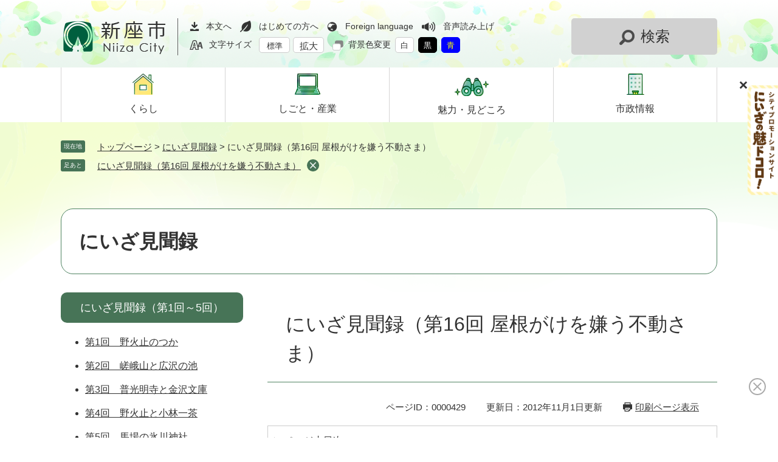

--- FILE ---
content_type: text/html
request_url: https://www.city.niiza.lg.jp/site/niiza-kenbunroku/bunkazai-kenbun016.html
body_size: 27034
content:
<!DOCTYPE html>
<html lang="ja">
<head>
<meta charset="utf-8">
<!-- Google tag (gtag.js) -->
<script async src="https://www.googletagmanager.com/gtag/js?id=G-HKHDH6WJN3"></script>
<script>
  window.dataLayer = window.dataLayer || [];
  function gtag(){dataLayer.push(arguments);}
  gtag('js', new Date());

  gtag('config', 'G-HKHDH6WJN3');
  gtag('config', 'UA-38615420-1');
</script>
<meta http-equiv="X-UA-Compatible" content="IE=edge">
<meta name="keywords" content="">
<meta name="description" content="">

<meta name="viewport" content="width=device-width, initial-scale=1.0">
<title>にいざ見聞録（第16回 屋根がけを嫌う不動さま） - にいざ見聞録 - 新座市ホームページ</title>
<link rel="shortcut icon" href="/favicon.ico" type="image/vnd.microsoft.icon">
<link rel="icon" href="/favicon.ico" type="image/vnd.microsoft.icon">
<link rel="apple-touch-icon" href="/apple-touch-icon.png">
<link rel="stylesheet" media="print" href="/ssi/css/print.css?20240227">
<script src="/ssi/js/escapeurl.js?20240227"></script>
<script src="/ssi/js/jquery.js?20240227"></script>
<script src="/ssi/js/jquery-migrate.js?20240227"></script>
<script src="/ssi/js/common.js?20240227"></script>
<script src="/ssi/js/search-trend.js?20240227"></script>
<script src="/ssi/js/s-google.js?20240227"></script>
<script src="/ssi/js/search-open-page-id.js?20240227"></script>
<script src="/ssi/js/last-page-parts-load-1.js?20240227"></script>
<script src="/ssi/js/footstep.js?20240227"></script>
<link rel="stylesheet" href="/ssi/css/footstep.css?20240227">
<script src="//f1-as.readspeaker.com/script/6588/webReader/webReader.js?pids=wr&amp;forceAdapter=ioshtml5&amp;disable=translation,lookup"></script>
<style media="all">
@import url("/ssi/css/site.css?20240227");
</style>

</head>
<body>
<div id="xp1" class="rs_preserve rs_skip rs_splitbutton rs_addtools rs_exp"></div>
<div id="fb-root"></div>
<script async defer crossorigin="anonymous" src="https://connect.facebook.net/ja_JP/sdk.js#xfbml=1&amp;version=v16.0" nonce="REA67fXl"></script>
<!-- レコメンドここから -->
<script src="/ssi/js/recommend.js"></script>
<iframe style="display:none;" id="oProxy" src="https://wwwc.netcrew-analysis.jp/recommend/proxy.html" title="レコメンド情報"></iframe>
<!-- レコメンドここまで -->
<div class="site site_190 site_detail side1">
	<!-- コンテナここから -->
	<div id="container">
		<span class="hide" id="pagetop">ページの先頭です。</span>
		<span class="hide"><a href="#skip">メニューを飛ばして本文へ</a></span>

		<!-- ヘッダここから -->
		<div id="header">
			<div id="spm_wrap">
	<button type="button" id="btn_spm_support"><span class="btn_spm_text">翻訳・背景色</span><span class="btn_spm_close">とじる</span></button>
	<button type="button" id="btn_spm_search"><span class="btn_spm_text">検索</span><span class="btn_spm_close">とじる</span></button>
	<button type="button" id="btn_spm_menu"><span class="btn_spm_text">メニュー</span><span class="btn_spm_close">とじる</span></button>
	<a href="#pagetop" id="btn_spm_pagetop"><span class="btn_spm_text">トップへ戻る</span></a>
</div>
<!-- header2ここから -->
<div id="header2">
	<div id="he_left">
		<div id="logo"><a href="/"><img src="/img/common/logo.png" alt="新座市ホームページ"></a></div>
	</div>
	<div id="he_right">
		<noscript><p>JavaScriptが無効のため、文字の大きさ・背景色を変更する機能を使用できません。</p></noscript>
		<div id="he_right_div">
			<div id="right_header_func">
				<!-- リンクここから -->
				<ul id="header_navi">
					<li class="h_main"><a href="#skip">本文へ</a></li>
					<li class="h_guide"><a href="/site/userguide/">はじめての方へ</a></li>
					<li class="h_lang"><a href="/site/userguide/foreign.html">Foreign language</a></li>
					<li class="h_speaker rs_skip" id="readspeaker_button1">
						<a href="//app-as.readspeaker.com/cgi-bin/rsent?customerid=6588&amp;lang=ja_jp&amp;readid=main&amp;url=" onclick="readpage(this.href, 'xp1'); return false;" class="rs_href" rel="nofollow" accesskey="L">音声読み上げ</a>
					</li>
					<li id="moji_size">
						<!-- 文字の大きさ変更ここから --><dl>
							<dt>文字サイズ</dt>
							<dd><a id="moji_default" href="javascript:fsc('default');" title="文字サイズを標準にする">標準</a></dd>
							<dd><a id="moji_large" href="javascript:fsc('larger');" title="文字サイズを拡大する">拡大</a></dd>
						</dl><!-- 文字の大きさ変更ここまで -->
					</li>
					<li id="haikei_color">
						<!-- 背景の変更ここから --><dl>
							<dt>背景色変更</dt>
							<dd><a id="haikei_white" href="javascript:SetCss(1);" title="背景色を白色に変更する">白</a></dd>
							<dd><a id="haikei_black" href="javascript:SetCss(2);" title="背景色を黒色に変更する">黒</a></dd>
							<dd><a id="haikei_blue"  href="javascript:SetCss(3);" title="背景色を青色に変更する">青</a></dd>
						</dl><!-- 背景の変更ここまで -->
					</li>
				</ul>
				<!-- リンクここまで -->
			</div>
		</div>
		<!-- 検索全体ここから -->
		<div id="search_box_div"><button type="button" id="search_menu_btn">検索</button></div>
		<div id="open_search_box">
			<div class="content3_wrap">
				<div class="content3_ttl"><p>情報をさがす</p></div>
				<div id="search_div">
					<!-- キーワード検索ここから -->
					<div id="top_search_keyword">
						<!-- Googleカスタム検索ここから -->
						<label class="bl_search_label" for="tmp_query">キーワード検索</label>
						<form action="/search.html" method="get" id="cse-search-box" name="cse-search-box">
							<input type="hidden" name="cx" value="016681304507604556812:skg8pr5a4si"><!--
							--><input type="hidden" name="cof" value="FORID:11"><!--
							--><input type="hidden" name="ie" value="UTF-8"><!--
							--><label for="tmp_query"><span class="hide">Googleカスタム検索</span></label><!--
							--><input type="text" name="q" value="" id="tmp_query" maxlength="100"><!--
							--><input type="submit" value="検索" id="submit" name="sa">
						</form>
						<script src="https://www.google.com/coop/cse/brand?form=cse-search-box"></script>
						<!-- Googleカスタム検索ここまで -->
					</div>
					<!-- キーワード検索ここまで -->
					<!-- ページID検索ここから -->
					<div id="top_search_page_id">
						<div id="page_id_box">
							<label for="open_page_id">ページID検索</label>
							<div id="open_page_id_div">
								<input type="text" id="open_page_id" name="open_page_id" value="" placeholder="例:1234567" maxlength="20">
								<input type="submit" value="表示" id="open_page_id_submit" name="open_page_id_submit" onclick="javascript:search_open_page_id();" onkeypress="javascript:search_open_page_id();">
							</div>
						</div>
						<div id="open_page_id_message"></div>
					</div>
					<!-- ページID検索ここまで -->
				</div>
				<div class="life_wrap">
					<!-- 生活シーンからさがすここから -->
					<div class="life_event">
						<div class="life_event_ttl"><p>ライフシーンからさがす</p></div>
						<div class="life_event_list">
							<ul>
								<li class="life_event_list1"><a href="/life/17/98/494/ "><span><img src="/img/common/lifestage1.png" alt="妊娠・出産のアイコン"></span><span>妊娠・出産</span></a></li>
								<li class="life_event_list2"><a href="/life/17/98/"><span><img src="/img/common/lifestage2.png" alt="子育てのアイコン"></span><span>子育て</span></a></li>
								<li class="life_event_list3"><a href="/life/17/108/"><span><img src="/img/common/lifestage3.png" alt="教育のアイコン"></span><span>教育</span></a></li>
								<li class="life_event_list4"><a href="/life/17/95/471/"><span><img src="/img/common/lifestage4.png" alt="引っ越しのアイコン"></span><span>引っ越し</span></a></li>
								<li class="life_event_list5"><a href="/life/18/112/578/ "><span><img src="/img/common/lifestage5.png" alt="就職・退職のアイコン"></span><span>就職・退職</span></a></li>
								<li class="life_event_list6"><a href="/life/17/95/470/"><span><img src="/img/common/lifestage6.png" alt="結婚・離婚のアイコン"></span><span>結婚・離婚</span></a></li>
								<li class="life_event_list7"><a href="/life/17/100/509/"><span><img src="/img/common/lifestage7.png" alt="高齢者のアイコン"></span><span>高齢者</span></a></li>
								<li class="life_event_list8"><a href="/life/17/95/472/"><span><img src="/img/common/lifestage8.png" alt="おくやみのアイコン"></span><span>おくやみ</span></a></li>
							</ul>
						</div>
					</div>
					<!-- 生活シーンからさがすここまで -->
					<!-- サービス・手続きからさがすここから -->
					<div class="service">
						<div class="service_ttl"><p>サービス・手続からさがす</p></div>
						<div class="service_list">
							<ul>
								<li class="service_list1"><a href="/life/17/104/527/ "><span><img src="/img/common/service1.png" alt="ごみ・リサイクルのアイコン"></span><span>ごみ・リサイクル</span></a></li>
								<li class="service_list2"><a href="/life/17/110/"><span><img src="/img/common/service2.png" alt="相談窓口のアイコン"></span><span>相談窓口</span></a></li>
								<li class="service_list3"><a href="/navi/shinsei/"><span><img src="/img/common/service3.png" alt="申請・手続きのアイコン"></span><span>申請・手続</span></a></li>
								<li class="service_list4"><a href="/site/digital-niiza/densisinsei-ichiran.html"><span><img src="/img/common/service4.png" alt="電子申請のアイコン"></span><span>電子申請</span></a></li>
							</ul>
						</div>
					</div>
					<!-- サービス・手続きからさがすここまで -->
				</div>
				<!-- 検索メニューここから -->
				<div class="top_search_menu_list">
					<ul>
						<li><a href="/faq/">よくある質問でさがす</a></li>
						<li><a href="/soshiki/">組織でさがす</a></li>
						<li><a href="/calendar/">カレンダーでさがす</a></li>
						<li><a href="/life/">分類でさがす</a></li>
					</ul>
				</div>
				<!-- 検索メニューここまで -->
			</div>
			<div id="close_btn_div"><button type="button" id="search_close_btn">とじる</button></div>
		</div>
		<!-- 検索全体ここまで -->
	</div>
</div>
<!-- header2ここまで -->
			<!-- グローバルここから -->
<div id="top_search">
	<div id="top_search_box">
		<ul id="gnav">
			<li id="gnav1"><a href="/life/17/"><span><img src="/img/common/top_gnav1.png" alt="くらしのアイコン"></span><span>くらし</span></a></li>
			<li id="gnav2"><a href="/life/18/"><span><img src="/img/common/top_gnav2.png" alt="しごと・産業のアイコン"></span><span>しごと・<br>産業</span></a></li>
			<li id="gnav3"><a href="/life/19/"><span><img src="/img/common/top_gnav3.png" alt="魅力・見どころのアイコン"></span><span>魅力・<br>見どころ</span></a></li>
			<li id="gnav4"><a href="/life/20/"><span><img src="/img/common/top_gnav4.png" alt="市政情報のアイコン"></span><span>市政情報</span></a></li>
		</ul>
		<ul id="header_icon_link">
			<li id="icon_link1"><a href="/site/kosodate/"><span>子育て応援サイト</span></a></li>
			<li id="icon_link2"><a href="/site/digital-niiza/"><span>デジタル市役所</span></a></li>
			<li id="icon_link3"><a href="/site/bousai/"><span>防災サイト</span></a></li>
			<li id="headerfix_search">
				<button type="button" id="headerfix_search_btn"><span>検索</span></button>
			</li>
		</ul>
	</div>
</div>
<!-- グローバルここまで -->
		</div>
		<!-- ヘッダここまで -->

		<div id="mymainback_bg">

			<!-- ぱんくずナビここから -->
			<div id="pankuzu_wrap">
				<!-- [[pankuzu_start]] -->
				<div class="pankuzu">
					<span class="icon_current">現在地</span>
					<span class="pankuzu_class pankuzu_class_top"><a href="/">トップページ</a></span>
					<span class="pankuzu_mark"> &gt; </span>
					<span class="pankuzu_class"><a href="/site/niiza-kenbunroku/">にいざ見聞録</a></span>
					<span class="pankuzu_mark"> &gt; </span>
					<span class="pankuzu_class pankuzu_class_current">にいざ見聞録（第16回 屋根がけを嫌う不動さま）</span>
				</div>
				<!-- [[pankuzu_end]] -->
				<!-- [[pankuzu_life_start]] --><!-- [[pankuzu_life_end]] -->
			</div>
			<!-- ぱんくずナビここまで -->

			<!-- 専用ヘッダここから -->
			<div id="mainimg">
	<div id="mainimg_box">
		
		
		<a href="/site/niiza-kenbunroku/">
			<span class="site_name noimage">にいざ見聞録</span>
		</a>
		
	</div>
</div>
			<!-- 専用ヘッダここまで -->

			<!-- メニューへのリンクここから -->
			<div class="link_to_subsitemenu"><a href="#subsite_menu_wrap"><span>にいざ見聞録メニュー</span></a></div>
			<!-- メニューへのリンクここまで -->

			<div id="mymainback">

				<!-- メインここから -->
				<div id="main">
					<div id="main_a">
						<hr class="hide">
						<p class="hide" id="skip">本文</p>

						<div id="main_header">
							<h1>にいざ見聞録（第16回 屋根がけを嫌う不動さま）</h1>
						</div>

						<div class="content_header_wrap">
							<div id="content_header">
								<span class="open_page_id">ページID：0000429</span>
								<span class="date">更新日：2012年11月1日更新</span>
								<span class="link_print"><a id="print_mode_link" href="javascript:print_normal();">印刷ページ表示</a></span>
							</div>
							<!-- SDGsアイコンここから -->
							
							<!-- SDGsアイコンここまで -->
						</div>

						<!-- main_bodyここから -->
						<div id="main_body">

							
							<div class="detail_free" ><p>　　<br><img height="295" alt="不動明王立像の写真" data-hspace="10" src="/uploaded/image/493.jpg" width="189" data-vspace="10" style="border-style:none; margin-left: 0; margin-right: auto;">　　「荒沢（あらさわ）のお不動さま」で知られる荒沢不動堂（あらさわふどうどう）の建つあたりは、かつては畑中にある東福寺の「奥の院」の跡です。<br>　不動堂の本尊は、高さ2メートル余りの石造の不動明王立像（ふどうみょうおうりつぞう）で、江戸時代の延宝2年（1674年）に造立されました。<br>　刻文には「水火持戒行者（じかいぎょうじゃ）　長性院久海（ちょうしょういんきゅうかい）　干時（ときに）廷宝二甲寅二月二十七日敬白」とあり、今から325年前に行者久海によって建てられたことが判ります。矜羯羅童子（こんがらどうじ）、制咤迦童子（せいたかどうじ）を従えて、火焔（かえん）のなかを左手に羂索（けんじゃく）、右手に宝剣（ほうけん）を持ち、正面を見据えて立っています。<br>　この不動尊については不思議な言い伝えがあります。<br>　村人がいままでに何度か、不動さまに屋根をかけてその中に祠（まつ）ろうとしましたが、そのたびに屋根が火災で焼けてしまいました。人々は「これはどうやら、修行中の不動さまだから屋根がけの下には入りたがらないのだろう」と思い、それからは屋根をかけるのをやめたそうです。<br>　荒沢不動尊のもつ寡囲気は、霊験を感じるのに十分です。</p><h2>案内図</h2><p>馬場二丁目-12　荒沢不動尊</p><p><img height="157" alt="案内図" data-hspace="10" src="/uploaded/image/494.jpg" width="269" data-vspace="10" style="border-style:solid; border-width:1px;"> </p></div>


<div id="section_footer">
	<div id="section_footer_ttl"><h2>このページに関するお問合せ先</h2></div>
	<div id="section_footer_detail">
		<span class="sf_name"><a href="/soshiki/97/">歴史民俗資料館</a></span><br>
		<span class="sf_zip">〒352-0011</span><span class="sf_address">埼玉県新座市野火止二丁目9番37号</span><br>
		
		
		
		<!-- [[toi2_head]] --><!-- [[toi2_tail]] -->
	</div>
</div>
<!-- [[add-template-pdf]] -->
<!-- [[add-template-windowsmediaplayer]] -->
<!-- カレンダー登録・SNSボタンここから -->
<div id="content_footer">


</div>
<!-- カレンダー登録・SNSボタンここまで -->
							
							

						</div>
						<!-- main_bodyここまで -->

					</div>
				</div>
				<!-- メインここまで -->
				<hr class="hide">

				<!-- サイドバー1ここから -->
				<div id="sidebar1" class="sp-sidemenu-storage">

					<div class="subsite_name">にいざ見聞録</div>

					<!-- 重要なお知らせここから -->
					<div id="important_noticest_area"></div>
					<!-- 重要なお知らせここまで -->

					<!-- カウントダウンここから -->
					<div id="count_down_area"></div>
					<!-- カウントダウンここまで -->

					<!-- サブサイト共通自由記入エリア ここから -->
					<!-- [[item_free_area_3000_head]] --><!-- [[item_free_area_3000_tail]] -->
					<!-- サブサイト共通自由記入エリア ここまで -->

					<!-- 左メニューここから -->
					<div id="subsite_menu_wrap">
						
						<div class="subsite_menu">
							<div class="subsite_menu_ttl acc_title">にいざ見聞録（第1回～5回）</div>
							<div class="subsite_menu_list">
								
								<ul>
									<li><span><a href="/site/niiza-kenbunroku/bunkazai-kenbun001.html">第1回　野火止のつか</a></span></li><li><span><a href="/site/niiza-kenbunroku/bunkazai-kenbun002.html">第2回　嵯峨山と広沢の池</a></span></li><li><span><a href="/site/niiza-kenbunroku/bunkazai-kenbun003.html">第3回　普光明寺と金沢文庫</a></span></li><li><span><a href="/site/niiza-kenbunroku/bunkazai-kenbun004.html">第4回　野火止と小林一茶</a></span></li><li><span><a href="/site/niiza-kenbunroku/bunkazai-kenbun005.html">第5回　馬場の氷川神社</a></span></li>
								</ul>
								
								
							</div>
						</div>
						
						<div class="subsite_menu">
							<div class="subsite_menu_ttl acc_title">にいざ見聞録（第6回～10回）</div>
							<div class="subsite_menu_list">
								
								<ul>
									<li><span><a href="/site/niiza-kenbunroku/bunkazai-kenbun006.html">第6回　民家と屋敷森</a></span></li><li><span><a href="/site/niiza-kenbunroku/bunkazai-kenbun007.html">第7回　速水御舟と武蔵野新座</a></span></li><li><span><a href="/site/niiza-kenbunroku/bunkazai-kenbun008.html">第8回　柳剛流剣術と並木惣次郎</a></span></li><li><span><a href="/site/niiza-kenbunroku/bunkazai-kenbun009.html">第9回　伝統的な郷土の文化</a></span></li><li><span><a href="/site/niiza-kenbunroku/bunkazai-kenbun010.html">第10回 江戸時代の庶民の旅</a></span></li>
								</ul>
								
								
							</div>
						</div>
						
						<div class="subsite_menu">
							<div class="subsite_menu_ttl acc_title">にいざ見聞録（第11回～15回）</div>
							<div class="subsite_menu_list">
								
								<ul>
									<li><span><a href="/site/niiza-kenbunroku/bunkazai-kenbun011.html">第11回 寺子屋と筆子塚</a></span></li><li><span><a href="/site/niiza-kenbunroku/bunkazai-kenbun012.html">第12回 請願成就の半僧坊</a></span></li><li><span><a href="/site/niiza-kenbunroku/bunkazai-kenbun013.html">第13回 先祖供養と二つの墓</a></span></li><li><span><a href="/site/niiza-kenbunroku/bunkazai-kenbun014.html">第14回 大地をつくる黒目川</a></span></li><li><span><a href="/site/niiza-kenbunroku/bunkazai-kenbun015.html">第15回 歴史をはぐくむ柳瀬川</a></span></li>
								</ul>
								
								
							</div>
						</div>
						
						<div class="subsite_menu">
							<div class="subsite_menu_ttl acc_title">にいざ見聞録（第16回～20回）</div>
							<div class="subsite_menu_list">
								
								<ul>
									<li><span><a href="/site/niiza-kenbunroku/bunkazai-kenbun016.html">第16回 屋根がけを嫌う不動さま</a></span></li><li><span><a href="/site/niiza-kenbunroku/bunkazai-kenbun017.html">第17回 鎌倉への十三里</a></span></li><li><span><a href="/site/niiza-kenbunroku/bunkazai-kenbun018.html">第18回 中世の祈り</a></span></li><li><span><a href="/site/niiza-kenbunroku/bunkazai-kenbun019.html">第19回 富士山と富士講</a></span></li><li><span><a href="/site/niiza-kenbunroku/bunkazai-kenbun020.html">第20回 日光杉並木と松平正綱</a></span></li>
								</ul>
								
								
							</div>
						</div>
						
						<div class="subsite_menu">
							<div class="subsite_menu_ttl acc_title">にいざ見聞録（第21回～24回）</div>
							<div class="subsite_menu_list">
								
								<ul>
									<li><span><a href="/site/niiza-kenbunroku/bunkazai-kenbun021.html">第21回 778年前の移住</a></span></li><li><span><a href="/site/niiza-kenbunroku/bunkazai-kenbun022.html">第22回 人の名・道の名</a></span></li><li><span><a href="/site/niiza-kenbunroku/bunkazai-kenbun023.html">第23回 移植された高野槙（こうやまき）</a></span></li><li><span><a href="/site/niiza-kenbunroku/bunkazai-kenbun-024.html">第24回 残された石燈籠</a></span></li>
								</ul>
								
								
							</div>
						</div>
						
					</div>
					<!-- 左メニューここまで -->

					<!-- サブサイト共通自由記入エリア ここから -->
					<!-- [[item_free_area_3001_head]] --><!-- [[item_free_area_3001_tail]] -->
					<!-- サブサイト共通自由記入エリア ここまで -->

					<!-- レコメンドここから -->
					<div id="recommend_tag" style="display: none;">
						<div id="sidebar_recommend">
							<div id="recommend_title" class="sp-accordion-ttl" onclick="$(this).toggleClass('open');"><h2><span>このページを見ている人は</span><span>こんなページも見ています</span></h2></div>
							<!-- [[recommend_tag]] -->
						</div>
					</div>
					<!-- レコメンドここまで -->

					<!-- AIレコメンドここから -->
					<div id="ai_recommend_tag" style="display: none;">
						<div id="sidebar_ai_recommend">
							<div id="ai_recommend_title" class="sp-accordion-ttl" onclick="$(this).toggleClass('open');"><h2><span>AI（人工知能）は</span><span>こんなページをおすすめします</span></h2></div>
							<!-- [[ai_recommend_tag]] -->
						</div>
					</div>
					<!-- AIレコメンドここまで -->

					<!-- 関連リンクここから -->
					
					<!-- 関連リンクここまで -->

					<!-- 「見つからないとき」「よくある質問」ここから -->
					<div id="common_banner_link">
<ul>
<li id="common_banner_mitsukaranai"><a href="/site/userguide/keyword.html"><span>見つからないときは</span></a></li>
<li id="common_banner_faq"><a href="/faq/"><span>よくある質問と回答</span></a></li>
</ul>
</div>
					<!-- 「見つからないとき」「よくある質問」ここまで -->

				</div>
				<!-- サイドバー1ここまで -->

				<!-- サイドバー2ここから -->
				<!-- サイドバー2ここまで -->

			</div><!-- 3カラム終わり -->

		</div><!-- 3カラム背景終わり -->

		<!-- 専用フッタここから -->
		<div id="site_footer">
			<div id="site_footer_box"><p>「にいざ見聞録」は、広報にいざ平成10年5月1日号から平成12年4月1日号まで24回に渡り掲載されたものです。</p>

<p>「<a href="/site/bunkazai/">新座の文化財</a>」も併せてご覧ください。</p></div>
		</div>
		<!-- 専用フッタここまで -->

		<!-- フッタここから -->
		<div id="footer">
			<div id="footer_link_pagetop">
	<a href="#pagetop"><img src="/img/common/topbtn.png" alt="トップへ戻る"></a>
</div>
			<div id="author_info">
	<div id="author_box">
		<p class="f_author"><a href="/"><img src="/img/common/footer_logo.png" alt="新座市市章"><span>新座市役所</span></a></p>
		<p class="f_number">法人番号8000020112305</p>
		<p class="f_address">〒352-8623<br>
埼玉県新座市野火止一丁目1番1号</p>
		<p class="f_contact">Tel：048-477-1111（代表）</p>
		<p class="f_detail">開庁時間：<br>
平日午前8時30分から午後5時15分まで</p>
	</div>
	<div id="logo_mark">
		<img src="/img/common/logo_mark.png" alt="新座市シティプロモーションロゴマーク「くらすにいざぷらすにいざ」">
	</div>
	<div id="contact_info">
		<div id="contact_info_list">
			<ul>
				<li><a href="/map/shiyakushohonchoshadai2chosha.html">市役所への行き方</a></li>
				<li><a href="/soshiki/">各課連絡先</a></li>
			</ul>
		</div>
		<div id="footer_banner_img"><img src="/img/common/footer_banner.png" alt="新座市はSDGsに取り組んでいます"></div>
	</div>
</div>
<div class="main_copyright">
	<div id="copyright_wrap">
		<div id="footer_navi">
			<ul>
				<li><a href="/sitemap.html">サイトマップ</a></li>
				<li><a href="/soshiki/6/privacypolicy.html">プライバシーポリシー</a></li>
				<li><a href="/soshiki/6/link-chosakuken-menseki.html">免責事項</a></li>
				<li><a href="/site/userguide/sitepolicy.html">サイトポリシー</a></li>
				<li><a href="/soshiki/6/link.html">リンク集</a></li>
			</ul>
		</div>
		<div id="copyright"><p lang="en">Copyright Niiza City All rights reserved.</p></div>
	</div>
</div>
		</div>
		<!-- フッタここまで -->

	</div>
	<!-- コンテナここまで -->
</div>
<!-- AIレコメンドここから -->
<div class="footer_insert_recommend_js"><script src="/ssi/js/ai-recommend-lib.js"></script>
<script src="/ssi/js/ai-recommend.js"></script></div>
<!-- AIレコメンドここまで -->
<script>
(function (c, n, s) {
    if (c[n] === void 0) {c['ULObject'] = n;
    c[n] = c[n] || function () {(c[n].q = c[n].q || []).push(arguments)};
    c[n].l = 1 * new Date();var e = document.createElement('script');
    e.async = 1;e.src = s + "/chatbot.js";
    var t = document.getElementsByTagName('script')[0];t.parentNode.insertBefore(e, t);}
})(window, 'ul_widget', 'https://support-widget.userlocal.jp');
ul_widget('init', { 'id': 'dd1e11db829ce413fe3d', 'lg_id': '' });
</script>
<!-- floating banner start -->
<div id="WagamachiPortalBanner"></div>
<script src="/ssi/js/sxbanner.js"></script>
<!-- floating banner end -->

</body>
</html>

--- FILE ---
content_type: text/css
request_url: https://www.city.niiza.lg.jp/ssi/css/site.css?20240227
body_size: 441
content:
@charset "utf-8";
@import url("/ssi/css/layout.css?20240227");
@import url("/ssi/css/parts.css?20240227");
@import url("/ssi/css/parts-detail.css?20240227");
@import url("/ssi/css/parts-site.css?20240227");
@import url("/ssi/css/sp-common.css?20240227") screen and (max-width: 1079px);
@import url("/ssi/css/sp-layout.css?20240227") screen and (max-width: 1079px);
@import url("/ssi/css/sp-parts.css?20240227") screen and (max-width: 1079px);
@import url("/ssi/css/sp-parts-detail.css?20240227") screen and (max-width: 1079px);
@import url("/ssi/css/sp-parts-site.css?20240227") screen and (max-width: 1079px);

--- FILE ---
content_type: text/css
request_url: https://www.city.niiza.lg.jp/ssi/css/parts-site.css?20240227
body_size: 2379
content:
@charset "utf-8";

/* メニューへのリンク */
.link_to_subsitemenu {
	display: none;
}

/* サブサイト共通ヘッダ */
#mainimg {
	width: 1080px;
	margin: 30px auto 0px;
}

#mainimg_box {
	position: relative;
}
#mainimg_box a {
	display: block;
	color: inherit;
	text-decoration: none;
}
#mainimg_box img {
	width: 100%;
	height: auto;
	vertical-align: top;
}
#mainimg_box .site_name {
	display: block;
	width: 100%;
	margin: 0px;
	padding: 0px 30px;
	-webkit-box-sizing: border-box;
	        box-sizing: border-box;
	font-size: 3.2rem;
	font-weight: bold;
	text-shadow: 0px 0px 3px #fff, 0px 0px 3px #fff, 0px 0px 3px #fff, 0px 0px 3px #fff, 0px 0px 3px #fff,
		0px 0px 3px #fff, 0px 0px 3px #fff, 0px 0px 3px #fff, 0px 0px 3px #fff, 0px 0px 3px #fff,
		0px 0px 3px #fff, 0px 0px 3px #fff, 0px 0px 3px #fff, 0px 0px 3px #fff, 0px 0px 3px #fff;
	position: absolute;
	top: 30px;
	left: 0px;
	z-index: 1;
}
#mainimg_box .site_name.noimage {
	position: static;
	border: 1px solid #4f8362;
	background: #fff;
	border-radius: 20px;
	padding: 29px;
}

/* サブサイト共通フッタ */
#site_footer {
	clear: both;
	float: none;
	width: 1080px;
	border: 1px solid #4f8362;
	background: #fff;
	border-radius: 20px;
	margin: 0px auto 50px;
}
#site_footer_box {
	padding: 29px;
}
#site_footer_box p {
	margin: 0px 0px 1em;
}
#site_footer_box p:last-child {
	margin-bottom: 0px;
}

/* 自由編集項目 */
.free_box p {
	margin: 0px 0px 10px;
}
.free_box p:last-child {
	margin-bottom: 0px;
}
.free_box img {
	max-width: 100%;
	height: auto !important;
}

/* サイドメニュー */
.subsite_name {
	display: none;
}

.subsite_menu {
	margin: 0px 0px 20px;
}
.subsite_menu:last-child {
	margin-bottom: 0px;
}

.subsite_menu_ttl {
	background: #477457;
	border-radius: 10px;
	color: #fff;
	font-size: 1.8rem;
	font-weight: normal;
	margin: 0px;
	padding: 12px 20px 11px;
	text-align: center;
}
.subsite_menu_ttl a {
	color: inherit;
}

.subsite_menu_list ul {
	margin: 0px;
	padding: 20px 20px 20px 40px;
}
.subsite_menu_list ul li {
	margin-bottom: 15px;
}
.subsite_menu_list ul li:last-child {
	margin-bottom: 0px;
}

.subsite_menu_list div.link_ichiran {
	margin: 0px;
	padding: 0px 20px 20px;
	text-align: center;
}
.subsite_menu_list div.link_ichiran a {
	display: block;
	border-color: #ccc;
}

/* リスト */
.info_list ul li {
	margin: 0px;
	padding: 20px 0px;
	border-bottom: 1px solid #a7c1b0;
}

--- FILE ---
content_type: text/css
request_url: https://www.city.niiza.lg.jp/ssi/css/sp-parts.css?20240227
body_size: 16927
content:
@charset "utf-8";
@import url("/ssi/css/sp-parts-header-footer.css?20240227");
@import url("/ssi/css/sp-parts-menu.css?20240227");

/********** 1 共通 **********/

/* PC表示切り替えボタン */
#viewPCMode {
	display: none;
}

/* レスポンシブアコーディオン用 */
.acc_title_wrap {
	position: relative;
}
.acc_title {
	position: relative;
}
.acc_title > label {
	display: block;
	cursor: pointer;
	margin: -20px;
	margin-right: 0px;
	padding: 20px;
	padding-right: 30px;
	box-sizing: border-box;
}

.acc_title + input[id*="acc_ttl_label"] + * {
	display: none;
}
.acc_title + input[id*="acc_ttl_label"]:checked + * {
	display: block;
}

label[for*="acc_ttl_label"] {
	background: url(/img/sp/acc_open.png) no-repeat right 10px top 50% transparent;
	background-size: 15px 15px;
}
.acc_open label[for*="acc_ttl_label"] {
	background-image: url(/img/sp/acc_close.png);
}

.no_acc_title label[for*="acc_ttl_label"] {
	background: none;
}

.color_change label[for*="acc_ttl_label"] {
	background-image: url(/img/sp/acc_open_white.png);
}
.color_change .acc_open label[for*="acc_ttl_label"] {
	background-image: url(/img/sp/acc_close_white.png);
}

/* 非表示 */
#footstep_wrap {
	display: none !important;
}

/********** 2 基本設定 **********/

/* フォント */
body,
button,
input[type="button"],
input[type="submit"],
input[type="text"],
textarea,
select {
	font-size: 1.4rem;
}

#main_body {
	font-size: 1.4rem;
}

/********** 3 ヘッダ **********/
/* sp-parts-header-footer.cssに移動 */

/********** 4 フッタ **********/
/* sp-parts-header-footer.cssに移動 */

/********** 5 パンくず **********/

/* パンくず */
#pankuzu_wrap {
	padding: 15px 0px 5px;
}
#pankuzu_wrap > div {
	width: auto;
	margin: 0px 10px 10px;
}
.pankuzu {
	font-size: 1.2rem;
	padding-left: 5rem;
}
.pankuzu:first-child .icon_current {
	top: -1px;
	width: 4rem;
	font-size: 1rem;
}

/********** 6 メイン **********/

/* メイン */
#mymainback_bg {
	background-size: 1200px auto;
}
#mymainback {
	margin: 10px 10px 30px;
}

/* コンテンツヘッダ */
#content_header {
	font-size: 1.3rem;
	margin: 0px 10px 20px;
}
#content_header > span {
	margin-left: 1em;
}

/* SDGsアイコン */
.d-flex.f-wrap-wrap > *,
.sdgs-icons > *,
.d-flex.f-wrap-wrap img,
.sdgs-icons img,
.d-flex.f-wrap-wrap > * img,
.sdgs-icons > * img {
	width: 60px;
}

/* 印刷 */
#content_header > span.link_print,
#print_mode_link,
#print_mode_link_large {
	display: none !important;
}

/* 見出し */
#main_header {
	margin-bottom: 20px;
}
#main_header h1 {
	font-size: 2.4rem;
	padding: 18px 20px 15px;
}

#main_body h2 {
	font-size: 2rem;
	padding: 15px 20px;
}

#main_body h3,
.life_cat_list_ttl {
	font-size: 1.8rem;
	padding: 11px 20px;
}

#main_body h4 {
	font-size: 1.6rem;
	padding: 8px 20px;
}

#main_body h5 {
	font-size: 1.5rem;
	padding: 6px 20px;
	background-size: 15px auto;
	background-position: 2px 0.55em;
}

#main_body h6 {
	font-size: 1.4rem;
	padding: 5px 20px;
	background-size: 12px auto;
	background-position: 2px 0.6em;
}

/********** 7 サイド **********/

/* サイドバー */
#sidebar1,
#sidebar2 {
	margin-top: 30px;
}

/* レコメンド・AIレコメンド */
#sidebar_recommend ul,
#sidebar_ai_recommend ul {
	padding: 15px 0px;
}
#sidebar_recommend ul li,
#sidebar_ai_recommend ul li {
	margin: 0px;
	padding: 10px;
	border-bottom: 1px solid #ccc;
}
#sidebar_recommend ul li::before,
#sidebar_ai_recommend ul li::before {
	display: none;
}
#sidebar_recommend ul li a,
#sidebar_ai_recommend ul li a {
	display: block;
	background: url(/img/sp/arrow_r.png) no-repeat right center;
	background-size: 8px auto;
	padding-right: 12px;
	text-decoration: none;
}

/* 「見つからないときは」「よくある質問」バナー */
#common_banner_link ul li {
	margin-bottom: 10px;
}
#main #common_banner_link ul {
	margin-top: 30px;
}

/* サイドメニュー */
.side_box_ttl h2 {
	font-size: 1.8rem;
}
.side_box_list {}
.side_box_list ul {
	margin: 0px;
	padding: 10px 0px;
	list-style: none;
}
.side_box_list ul li {
	margin: 0px;
	padding: 10px 0px;
	border-bottom: 1px solid #ccc;
}
.side_box_list ul li:last-child {
	border-bottom: none;
}
.side_box_list ul li::before {
	display: none;
}
.side_box_list ul li a {
	display: block;
	background: url(/img/sp/arrow_r.png) no-repeat right center;
	background-size: 8px auto;
	padding-right: 12px;
	text-decoration: none;
}

/********** 8 リスト **********/

/* リスト（横並び） */
.navigation,
.navigation ul {
	display: block;
}
.navigation ul li,
.navigation > div,
.navigation ul li:last-child,
.navigation > div:last-child {
	display: block;
	margin: 0px;
	padding: 10px;
	border: none;
	border-bottom: 1px solid #ccc;
}
.navigation ul li:last-child,
.navigation > div:last-child {
	border-bottom: none;
}
.navigation ul li a,
.navigation > div a {
	display: block;
	background: url(/img/sp/arrow_r.png) no-repeat right center;
	background-size: 8px auto;
	padding-right: 12px;
	text-decoration: none;
}

/* リスト（一覧） */
.info_list ul li {
	margin: 0px;
	padding: 10px;
	border-bottom: 1px solid #ccc;
}
.info_list ul li:last-child {
	border-bottom: none;
}
.info_list ul li a {
	display: block;
	background: url(/img/sp/arrow_r.png) no-repeat right center;
	background-size: 8px auto;
	padding-right: 12px;
	text-decoration: none;
}

/* リスト（日付） */
.info_list.info_list_date ul li {
	display: block;
	width: auto;
}
.info_list.info_list_date ul li > span {
	display: block;
}
.info_list.info_list_date ul li > span.article_date {
	width: auto;
}

/* リスト（担当課） */
.article_section {
	display: block;
	text-align: right;
	padding-right: 10px;
}
.article_section a {
	display: inline !important;
	background: none !important;
	padding-right: 0px !important;
	text-decoration: underline !important;
}

/* リスト（サムネイル） */
.list_pack .article_img {
	width: 120px;
}
.list_pack .article_img span {
	height: 90px;
}
.list_pack .article_img span:empty {
	height: 90px;
	background-size: contain;
}

/* リスト（サムネイル） 縦可変 */
/*
.list_pack .article_img span {
	height: auto;
}
.list_pack .article_img span img {
	position: static;
	-webkit-transform: none;
	    -ms-transform: none;
	        transform: none;
	width: 100%;
	height: auto;
}
*/

/* リスト（一覧リンク） */
div.link_ichiran {
	text-align: center;
	margin: 0px;
	padding: 20px;
}
div.link_ichiran a {
	display: block;
	font-size: 1.3rem;
}

#main div.link_ichiran a {
	min-width: auto;
}

/* リスト（newアイコン） */
img.icon_new {}

/* リスト（新着情報） */
.section_information {
	padding: 0px;
}
.section_information h2,
#main_body .section_information h2 {
	width: auto;
	margin: 0px;
	padding: 18px 20px;
	font-size: 2rem;
	line-height: 2.4rem;
	overflow: hidden;
}
.section_information h2 label[for*="acc_ttl_label"] {
	margin: -18px -20px;
	padding: 18px 40px 18px 20px;
	background-position: right 20px top 50%;
}

.section_information p.no_data {
	padding: 0px 20px 20px;
}

.section_information_list {
	padding: 0px 20px 20px;
}
.section_information_list ul li {
	display: block;
	width: auto;
	margin: 0px;
	padding: 10px 0px;
	border-bottom: 1px solid #ccc;
	position: relative;
}
.section_information_list ul li:last-child {
	border-bottom: none;
}
.section_information_list ul li a {
	display: block;
	background: url(/img/sp/arrow_r.png) no-repeat right center;
	background-size: 8px auto;
	padding-right: 12px;
	text-decoration: none;
}
.section_information_list ul li > span {
	display: block;
}
.section_information_list ul li > span.article_date {
	width: auto;
}
.section_information_list ul li img.icon_new {
	margin: 0px;
	position: absolute;
	left: 11em;
	top: 9px;
}

.section_information_list div.link_box {
	margin: 0px;
	position: static;
	width: auto;
	max-width: none;
}
.section_information_list div.link_box span {
	margin: 10px 0px 0px 10px;
}
.section_information_list div.link_box span a {
	font-size: 1.2rem;
	padding-left: 10px;
	padding-right: 20px;
}
.section_information_list div.link_box span a::before {
	right: 10px;
}

/* リスト（新着情報2） */
.section_information2 {
	padding: 0px 10px;
}
.section_information2 h2,
#main_body .section_information2 h2 {
	font-size: 1.8rem;
}
.section_information2 label[for*="acc_ttl_label"] {
	margin: 0px;
	padding: 10px 30px 10px 10px;
}

/* リスト（新着情報サムネイル） */
.section_information_thum > div.lettering2 {
	width: 120px;
}

/********** 9 バナー **********/

/* バナー広告 */
ul.banner_list {
	max-width: 420px;
	margin: 0px auto;
}
ul.banner_list li {
	width: calc(50% - 10px);
	margin: 5px;
}

/* バナー広告（フッタ） */
#footer_banner {
	width: auto;
	margin: 0px 10px 30px;
}

/********** 10 各ページ **********/

/* サイトマップ */
#sitemap_list_wrap > div > div {
	margin-bottom: 30px;
}
#sitemap_list_wrap > div > div:last-child {
	margin-bottom: 0px;
}
#sitemap_list_wrap > div > div.sitemap_section_kikan {
	margin-top: -15px;
}

/* 分類でさがす */
.life_index #main_body > div {
	margin-bottom: 30px;
}
.life_index #main_body > div:last-child {
	margin-bottom: 0px;
}

/* 大分類（見出し） */
div[id^="main_header_life3_"] {
	height: 0px;
	padding-top: 20%;
}
div[id^="main_header_life3_"] h1 {
	font-size: 2rem;
	padding: 0px 20px;
}

/* 大分類（ライフイベント） */
#lifestage ul {
	-webkit-box-pack: start;
	    -ms-flex-pack: start;
	        justify-content: flex-start;
}
#lifestage ul li {
	width: calc(25% - 10px);
	max-width: none;
	margin: 5px;
}

/* 分類 */
#life_cat_list_wrap {
	display: block;
}
.life_cat_list,
.life_cat_list:nth-child(n+3) {
	display: block;
	width: auto;
	margin: 0px 0px 20px;
}
.life_cat_list:last-child {
	margin-bottom: 0px;
}

.life_list3 .life_cat_list,
.life_list3 .life_cat_list:nth-child(2n),
.life_list3 .life_cat_list:nth-child(n+3),
.life_list3 .life_cat_list:nth-child(3n),
.life_list3 .life_cat_list:nth-child(n+4) {
	display: block;
	width: auto;
	margin: 0px 0px 20px;
}
.life_list3 .life_cat_list:last-child {
	margin-bottom: 0px;
}

.life_list2 #main_body h2 label[for*="acc_ttl_label"] {
	margin: -15px -20px;
	padding: 15px 40px 15px 20px;
	background-position: right 20px top 50%;
}

/* 関連情報 */
#kanren_info .kanren_box ul {
	margin: 0px;
	padding: 0px;
	list-style: none;
}
#kanren_info .kanren_box ul li {
	margin: 0px;
	padding: 10px 0px;
	border-bottom: 1px solid #ccc;
}
#kanren_info .kanren_box ul li:last-child {
	border-bottom: none;
}
#kanren_info .kanren_box ul li a {
	display: block;
	background: url(/img/sp/arrow_r.png) no-repeat right center;
	background-size: 8px auto;
	padding-right: 12px;
	text-decoration: none;
}

#kanren_info div.link_ichiran {
	margin: 0px;
	padding: 20px;
}

/* サブカテゴリ */
#lifesub_cat_list_wrap {
	display: block;
}
.lifesub_cat_list,
.lifesub_cat_list:nth-child(n+3) {
	display: block;
	width: auto;
	margin: 0px 0px 20px;
}
.lifesub_cat_list:last-child {
	margin-bottom: 0px;
}

.kanren2 #main_body h2 label[for*="acc_ttl_label"] {
	margin: -15px -20px;
	padding: 15px 40px 15px 20px;
	background-position: right 20px top 50%;
}

.kanren1 .info_list ul li,
.kanren1 .info_list ul li:last-child {
	margin-bottom: 0px;
	border-bottom: 1px solid #ccc;
}

/* 組織・部局・課室 */
.soshiki_index #main_body > div#soshiki_hyouji {
	margin: 20px 0px -10px;
}

#soshiki_pr_image {
	margin: 20px 0px;
}

/* 新着情報 */
.soshiki_news .info_list.info_list_date ul li {
	position: relative;
}
.soshiki_news .info_list.info_list_date ul li img.icon_new {
	margin: 0px;
	position: absolute;
	left: 11em;
	top: 9px;
}

/* 改ページ */
.page_num {
	font-size: 1.6rem;
}
.page_num_ttl,
.page_num_view {
	font-size: 1.4rem;
}

/* ウェブブック */
#book_list_wrap {
	display: block;
}
.book_list_box {
	display: block;
	width: auto;
	margin: 0px 0px 20px;
}
.book_list_box:last-child {
	margin-bottom: 0px;
}

/* アンケート */
#main_body table.tbl_ques {
	margin-top: 20px;
}
#main_body table.tbl_ques th {
	font-size: 1.1rem;
	padding: 4px;
}
#main_body table.tbl_ques th.title {
	width: 48%;
}
#main_body table.tbl_ques th.date {
	width: 22%;
}
#main_body table.tbl_ques th.date2 {
	width: 22%;
}
#main_body table.tbl_ques th.button {
	width: 8%;
}
#main_body table.tbl_ques td {
	font-size: 1.3rem;
	padding: 4px;
}
:where(.question,.tpl_question) #main_body table.tbl_ques td input {
	font-size: 1.1rem;
	padding: 5px;
}

:where(.question_detail,.tpl_question_detail) #main_body h2 {
	margin: 20px 0px;
}
:where(.question_detail,.tpl_question_detail) #main_body img {
	max-width: 100%;
	height: auto !important;
}

:where(.question_detail,.tpl_question_detail) #main_body input[type="text"] {
	width: 100%;
}
:where(.question_detail,.tpl_question_detail) #main_body textarea {
	width: 100%;
}

:where(.question,.tpl_question) #main_body input[type="submit"],
:where(.question,.tpl_question) #main_body input[type="button"] {
	width: calc(40% - 10px);
	min-width: auto;
	font-size: 1.3rem;
}

/* お問い合わせフォーム */
#main_body table#mail_form_tbl th {
	font-size: 1.1rem;
	padding: 4px 2px;
	text-align: left;
}
#main_body table#mail_form_tbl td {
	font-size: 1.3rem;
	padding: 4px;
}

#mail_form_btn_wrap input[type="submit"] {
	width: calc(40% - 10px);
	min-width: auto;
	font-size: 1.3rem;
}

/* 地図でさがす */
#shisetsu_list_txt p {
	padding: 15px;
}

#shisetsu_list_link ul {
	padding: 0px;
}
#shisetsu_list_link ul li {
	display: block;
	margin: 0px;
	padding: 10px;
	border-bottom: 1px solid #ccc;
}
#shisetsu_list_link ul li:last-child {
	border-bottom: none;
}
#shisetsu_list_link ul li a {
	display: block;
	background: url(/img/sp/arrow_r.png) no-repeat right center;
	background-size: 8px auto;
	padding-right: 12px;
	text-decoration: none;
}

.shisetsu_detail_box {
	margin-bottom: 0px;
}

/* サイドバー／レコメンド格納20240217 */
button.btn-sidemenu-open {
	display: block;
	position: fixed;
	right: -100px;
	bottom: 200px;
	z-index: 8;
	width: 50px;
	height: 50px;
	background: url(/img/sp/btn_sidemenu.png) no-repeat center center;
	background-size: 50px 50px;
	-webkit-transition: right 0.5s;
	-o-transition: right 0.5s;
	transition: right 0.5s;
}
.sidemenu-fixed button.btn-sidemenu-open {
	right: 10px;
}
button.btn-sidemenu-open.open {
	right: 10px;
	top: 20px;
	bottom: auto;
	background-image: url(/img/sp/btn_sidemenu_close.png);
	z-index: 99999;
}

#sidebar1.sp-sidemenu-storage,
#sidebar2.sp-sidemenu-storage {
	position: static;
	right: -100%;
}
#sidebar1.sp-sidemenu-storage.open,
#sidebar2.sp-sidemenu-storage.open {
	position: fixed;
	right: 0px;
	top: 0px;
	bottom: 0px;
	z-index: 99998;
	width: 100%;
	height: 100vh;
	height: 100dvh;
	overflow-y: auto;
	-ms-scroll-chaining: none;
	    overscroll-behavior: none;
	background: rgba(255,255,255,0.95);
	margin: 0px;
	padding: 80px 20px;
	-webkit-box-sizing: border-box;
	        box-sizing: border-box;
}
#sidebar1.sp-sidemenu-storage.open .subsite_name,
#sidebar2.sp-sidemenu-storage.open .subsite_name {
	display: block;
	font-size: 1.6rem;
	font-weight: bold;
	border-bottom: 1px solid #477457;
	padding: 10px;
}

#recommend_title.sp-accordion-ttl,
#ai_recommend_title.sp-accordion-ttl {
	padding: 10px 40px 10px 20px;
	text-align: left;
	background: url(/img/sp/acc_open.png) no-repeat right 20px top 50% #e1f1e7;
	background-size: 15px 15px;
}
#recommend_title.sp-accordion-ttl.open,
#ai_recommend_title.sp-accordion-ttl.open {
	background-image: url(/img/sp/acc_close.png);
}

#recommend_title.sp-accordion-ttl + *,
#ai_recommend_title.sp-accordion-ttl + * {
	display: none;
}
#recommend_title.sp-accordion-ttl.open + *,
#ai_recommend_title.sp-accordion-ttl.open + * {
	display: block;
}

.color_change #recommend_title.sp-accordion-ttl,
.color_change #ai_recommend_title.sp-accordion-ttl {
	background: url(/img/sp/acc_open_white.png) no-repeat right 20px top 50% !important;
	background-size: 15px 15px !important;
}
.color_change #recommend_title.sp-accordion-ttl.open,
.color_change #ai_recommend_title.sp-accordion-ttl.open {
	background-image: url(/img/sp/acc_close_white.png) !important;
}
/* サイドバー／レコメンド格納20240217 ここまで */

--- FILE ---
content_type: text/css
request_url: https://www.city.niiza.lg.jp/ssi/css/sp-parts-site.css?20240227
body_size: 2432
content:
@charset "utf-8";

/* メニューへのリンク */
.link_to_subsitemenu {
/*	display: block;*/
	display: none;
	margin: 10px;
}
.link_to_subsitemenu a {
	display: block;
	padding: 10px;
	font-size: 1.5rem;
	border: 1px solid #333333;
	background: #eeeeee;
	color: #333;
	text-decoration: none;
	-webkit-border-radius: 5px;
	-moz-border-radius: 5px;
	border-radius: 5px;
	text-align: center;
}
.link_to_subsitemenu a span {
	display: inline-block;
	padding-right: 20px;
	position: relative;
}
.link_to_subsitemenu a span:before {
	content: '';
	width: 0px;
	height: 0px;
	border: 7px solid transparent;
	border-bottom-width: 0px;
	border-top-width: 9px;
	border-top-color: #333;
	position: absolute;
	top: 50%;
	right: 0px;
	-webkit-transform: translateY(-50%);
	-ms-transform: translateY(-50%);
	transform: translateY(-50%);
}

/* サブサイト共通ヘッダ */
#mainimg {
	width: auto;
	margin: 10px 10px 0px;
}
#mainimg_box .site_name {
	position: static;
	font-size: 1.8rem;
	border: 1px solid #005f3e;
	border-bottom: none;
	border-radius: 20px 20px 0px 0px;
	background: #005f3e;
	color: #fff;
	text-shadow: none;
	padding: 5px 20px 0px;
}
#mainimg_box .site_name.noimage {
	border: 1px solid #4f8362;
	border-radius: 20px;
	background: #fff;
	color: #333;
	text-shadow: none;
	padding: 15px 20px;
}

/* サブサイト共通フッタ */
#site_footer {
	width: auto;
	margin: 0px 10px 30px;
}
#site_footer_box {
	padding: 14px 19px;
}

/* サイドメニュー */
.subsite_menu {
	margin: 0px 0px 10px;
}
.subsite_menu:last-child {
	margin-bottom: 0px;
}

.subsite_menu_ttl {
	font-size: 1.6rem;
	padding: 15px 20px;
	text-align: left;
}
.subsite_menu_ttl label[for*="acc_ttl_label"] {
	margin: -15px -20px;
	padding: 15px 40px 15px 20px;
	background-position: right 20px top 50%;
	background-image: url(/img/sp/acc_open_white.png);
}
.subsite_menu_ttl.acc_open label[for*="acc_ttl_label"] {
	background-image: url(/img/sp/acc_close_white.png);
}

.subsite_menu_list ul {
	margin: 0px;
	padding: 10px 0px;
	list-style: none;
}
.subsite_menu_list ul li {
	margin: 0px;
	padding: 10px;
	border-bottom: 1px solid #ccc;
}
.subsite_menu_list ul li:last-child {
	border-bottom: none;
}
.subsite_menu_list ul li a {
	display: block;
	background: url(/img/sp/arrow_r.png) no-repeat right center;
	background-size: 8px auto;
	padding-right: 12px;
	text-decoration: none;
}

/* 新着情報 */
.section_information_list ul li .list_pack img.icon_new {
	left: 0px;
	top: 10px;
}

--- FILE ---
content_type: text/css
request_url: https://www.city.niiza.lg.jp/ssi/css/sp-parts-header-footer.css?20240227
body_size: 18646
content:
@charset "utf-8";
/********** 3 ヘッダ **********/
/* ヘッダ */
.header_hide #header,
#container #header {
	position: relative;
	top: auto;
	transition: unset;
}
.header_hide #header2,
#container #header2 {
	display: block;
}
.header_hide #top_search {
	display: none;
	transform: none;
}
.header_hide #top_search > #top_search_box,
#container #top_search > #top_search_box {
	/* display: -webkit-box; */
	/* display: flex; */
	/* flex-wrap: wrap; */
	/* -webkit-box-pack: start; */
	/* justify-content: flex-start; */
	/* padding: 0px 20px; */
	/* height: auto; */
	height: auto;
}

#header {
	font-size: 1.3rem;
	position: relative;
	top: auto;
}
#he_left > #logo > h1 > img {
	border-right: none;
}
#he_left, #he_left > #logo > a > img {
	border-right: none;
}
#he_left > #logo > a > img, #he_left > #logo > h1 > img {
	width: 135px;
}
#sp_header {
	position: fixed;
	z-index: 9999;
	bottom: 0px;
	width: 100%;
	height: 70px;
}

#sp_header > #spm_wrap {
	background: #cfde8e;
	display: -webkit-box;
	display: -ms-flexbox;
	display: flex;
	-ms-flex-wrap: nowrap;
	flex-wrap: nowrap;
	-ms-flex-pack: distribute;
	justify-content: space-around;
	-webkit-box-align: stretch;
	-ms-flex-align: stretch;
	align-items: stretch;
	margin: 0px;
	padding: 2px 0px 0px;
}

#spm_wrap > div {
	background: #fff;
	width: calc(100%/3 - 0px);
	height: 70px;
	display: inline-block;
	background-position: center center;
	background-repeat: no-repeat;
	border: none;
	outline: none;
	position: relative;
	padding: 0px
}

#spm_wrap div#spm_function {
	background-image: url(/img/common/spm_question_icon.png);
	background-size: 70px;
	background-color: #fff79b;
	background-position: center bottom;;
}

#spm_wrap div#spm_search {
	background-image: url(/img/common/spm_search_icon.png);
	background-size: 70px;
}

#spm_wrap div#spm_menu, #spm_wrap div#spm_top_menu {
	background-image: url(/img/common/spm_menu_icon.png);
	background-size: 45px;
	border-left: 2px solid #cfde8e;
	border-right: 2px solid #cfde8e;
}
#spm_wrap div#spm_menu.menu_open, #spm_wrap div#spm_top_menu.menu_open,
#spm_wrap div#spm_search.search_open {
	background-image: url(/img/common/sp_close_icon.png);
	background-color: #b8c57e;
	background-size: 35px;
}
.top_index #header2 {
	padding-bottom: 20px;
}
#header2 {
	width: auto;
	margin: 0px;
}

#he_left {
	position: static;
	width: 180px;
	margin: 0px;
	padding: 10px;
}
.top_index #he_left {
	padding: 0px 0px 0px 20px;
}
.top_index #top_search_detail_1 {
	display: block !important;
}
#he_right, #search_box_div, #search_close_btn, ul#header_icon_link li:last-child {
	display: none;
	padding: 0;
}

.top_index .header_hide #top_search > #top_search_box > ul#gnav {
	width: 100%;
}
.top_index #search_box_div {
	display: block;
	border-left: none;
	padding-left: 0px;
	margin-bottom: 30px;
	width: auto;
}
#top_search_title {
	display: none;
}
.top_index #top_search_keyword {
	margin-bottom: 0px;
}
.top_index #top_search_keyword > label > span,
.top_index #page_id_box > label > span {
	width: auto;
	height: auto;
}
#top_search_detail_2 {
	display: block !important;
	padding-top: 10px;
}

ul#header_navi > li > dl {
	padding: 5px 0px;
}
ul#header_navi > li:nth-child(4), ul#header_navi > li#moji_size, ul#header_navi > li#haikei_color {
	margin-left: 0px;
}
ul#header_navi {
	display: block;
	text-align: left;
	margin: 20px 0px 0px;
}
ul#header_navi li.h_guide, ul#header_navi li.h_lang {
	display: inline-block;
	margin: 0px 14px 12px 0px;
}
ul#header_navi li.h_lang {
	margin-right: 0px;
}
ul#header_navi li.h_main {
	display: none;
}
ul#header_navi > li {
	display: block;
}
ul#header_navi > li > a {
	padding: 3px 0px 3px 20px;
}
ul#header_navi > li.h_guide > a,
ul#header_navi > li.h_lang > a,
ul#header_navi > li.h_speaker > a {
	background-size: 15px;
	padding: 3px 0px 3px 23px;
}
ul#header_navi > li#moji_size > dl > dt {
	background-size: 18px;
}
#open_search_box {
	/* position: relative; */
	/* height: calc(100dvh - 80px); */
	/* overscroll-behavior: auto; */
}
ul#header_navi > li.h_speaker > a {
	display: inline-block;
}
ul#header_navi > li#moji_size > dl > dt {
	background-size: 18px;
	padding: 0px 5px 0px 23px;
}
ul#header_navi > li#haikei_color > dl > dt {
	background-size: 16px;
	padding: 0px 0px 0px 23px;
}
.top_index ul#gnav > li > a:hover, .top_index ul#gnav > li > a:focus,
#top_banner_pr_list > li img:hover, #top_banner_pr_list > li img:focus {
	border: none;
	font-weight: normal;
}
#open_search_box > .content3_wrap {
	background: none;
	margin: 0px;
	width: auto;
	padding: 0px 0px 10px;
}
#search_div {
	display: block;
	margin: 10px 0px;
}
#top_search_keyword, #top_search_page_id {
	width: auto;
	margin: 0px 0px 0px;
}
/* 検索 */
.top_index #cse-search-box, .top_index #open_page_id_div {
	width: 100%;
}
.top_index #cse-search-box, .top_index #open_page_id_div {
	border-radius: 6px;
}
.top_index #tmp_query, .top_index #open_page_id {
	border-radius: 6px 0px 0px 6px;
}
.bl_search_label, .top_index #page_id_box label, .top_index #top_search_keyword > label {
	font-size: 1.4rem;
	margin-bottom: 5px;
	display: block;
}
#page_id_box > label {
	font-size: 1.4rem;
	margin: 10px 0px 5px;
}
#tmp_query, #submit, #open_page_id, #open_page_id_div, #open_page_id_submit,
.top_index #open_page_id, .top_index #open_page_id_submit,
.top_index #tmp_query, .top_index #submit {
	height: 45px;
}
#open_page_id_div {
	width: auto;
 }
#cse-search-box {
	display: block;
	width: auto;
	margin-right: 0px;
}
#cse_filetype {
	display: block;
	margin: 10px 0px 0px;
}
#cse_filetype fieldset {
	padding: 0px;
}
#cse_filetype fieldset span {
	font-size: 1.2rem;
}
/*lifestage*/
#he_right.search_open .content3_ttl, #he_right.search_open .life_wrap,
#he_right.search_open .top_search_menu_list {
	display: none;
}
.content3_ttl > p {
	font-size: 2.6rem;
	background-size: 26px;
	padding: 10px 0 10px 45px;
}

#main .life_wrap{
	margin-top: 0px;
}
.life_event,.service {
	border-right: 0;
	border-bottom: 1px solid #d1d1d1;
	margin: 0 auto 20px;
	padding: 0 0 20px 0;
	width: auto;
}
.service_list > ul, .life_event_list > ul {
	/* max-width: 300px; */
	margin: 0px auto;
	justify-content: center;
}
.service {
	width: 100%;
	margin: 0 auto;
	padding: 0px;
}
.service_ttl > h2, .life_event_ttl > h2 {
	font-size: 2rem;
	padding-bottom: 10px;
}
.service_list > ul > li > a, .life_event_list > ul > li > a {
	font-size: 1.4rem;
}
.service_list > ul > li, .life_event_list > ul > li {
	width: 135px;
}
/* グローバルナビ */
.header_hide #top_search, #top_search {
	display: none;
}

.header_hide.spm_menu_open #top_search.menu_open,
.header_hide .spm_menu_open .top_header_wrap.menu_open,
.top_header_wrap.menu_open,
#container.spm_menu_open #top_search.menu_open,
.header_hide #top_search.menu_open,
#top_search.menu_open {
	display: block;
	position: fixed;
	z-index: 99;
	background: #f4fed1;
	width: 100%;
	height: 100vh;
	overflow-y: auto;
	top: 0px;
	padding: 50px 0px 150px;
	-webkit-box-sizing: border-box;
	box-sizing: border-box;
	-ms-scroll-chaining: none;
	overscroll-behavior: none;
}
.header_hide #top_search.menu_open {
	transform: initial;
}

.header_hide #top_search > #top_search_box > ul#gnav,
#container #top_search > #top_search_box > ul#gnav {
}
.top_header_wrap.menu_open {
	padding: 50px 0px 150px;
}
.top_header_wrap > #header {
	background: none;
}
.top_header_wrap.menu_open > #header > #header2 ,
.top_header_wrap.menu_open > #header > #top_photo_wrap {
	display: none;
}
.top_header_wrap.menu_open > #header > #top_search {
	display: block;
	transform: inherit;
}

.top_header_wrap.menu_open > #header > #top_banner_pr_wrap {
	display: none;
}

.top_header_wrap.menu_open #top_search_box {
	padding: 0px 20px;
}
ul#top_banner_pr_list {
	-webkit-box-pack: start;
	-ms-flex-pack: start;
	justify-content: flex-start;
}
#top_banner_pr_list > li {
	width: calc(50% - 5px);
	margin: 0px 10px 10px 0px;
}
#top_banner_pr_list > li:nth-child(2n) {
	margin-right: 0px;
}
.top_header_wrap > #header {
	margin-bottom: 0px;
	padding-bottom: 0px;
}
.top_index ul#gnav > li,
.header_hide #top_search > #top_search_box > ul#gnav > li#gnav1, 
.header_hide #top_search > #top_search_box > ul#gnav > li#gnav3 {
	padding-right: 0px;
}
.header_hide #top_search > #top_search_box > ul#gnav > li#gnav2,.header_hide > .top_index #top_search > #top_search_box > ul#gnav > li#gnav2 {
	padding-right: 0;
}
ul#gnav > li, .top_index ul#gnav > li,.header_hide > .top_index ul#gnav > li {
	display: block;
	width: calc(50% - 5px);
}
ul#gnav > li > a:hover, ul#gnav > li > a:focus,
ul#gnav > li:last-child > a:hover, ul#gnav > li:last-child > a:focus {
	border: none;
}
.top_index .header_hide ul#gnav > li a, .header_hide ul#gnav > li a,
#container ul#gnav > li a {
	font-size: 1.6rem;
	padding: 20px 0px 10px;
	background: #fff;
	border-radius: 15px;
	border-left: none;
	-webkit-box-orient: vertical;
	-webkit-box-direction: normal;
	-ms-flex-direction: column;
	flex-direction: column;
	-webkit-box-pack: center;
	-ms-flex-pack: center;
	justify-content: center;
	-webkit-box-align: center;
	-ms-flex-align: center;
	align-items: center;
	height: 8rem;
	border: none;
	display: grid;
	place-items: center center;
}
.top_index ul#gnav > li#gnav3 > a,.header_hide > .top_index ul#gnav > li#gnav3 > a {
	padding: 20px 0px 10px;
}
ul#gnav > li:last-child a {
	border-right: none;
}
.top_index ul#gnav > li#gnav1 a span img, ul#gnav > li#gnav1 a span img, .header_hide ul#gnav > li#gnav1 a span img,.header_hide ul#gnav > li#gnav1 a span img, .header_hide > .top_index ul#gnav > li#gnav1 a span img {
	width: 35px;
	height: 35px;
}
.top_index ul#gnav > li#gnav2 a span img, ul#gnav > li#gnav2 a span img, .header_hide ul#gnav > li#gnav2 a span img,.header_hide ul#gnav > li#gnav2 > a > span > img, .header_hide > .top_index ul#gnav > li#gnav2 > a > span > img {
	width: 43px;
	height: 35px;
}
.top_index ul#gnav > li#gnav3 a span img, ul#gnav > li#gnav3 a span img, .header_hide ul#gnav > li#gnav3 a span img,.header_hide ul#gnav > li#gnav3 > a > span > img, .header_hide > .top_index ul#gnav > li#gnav3 > a > span > img {
	width: 56px;
	height: 30px;
}
.top_index ul#gnav > li#gnav4 a span img, ul#gnav > li#gnav4 a span img, .header_hide ul#gnav > li#gnav4 a span img,.header_hide ul#gnav > li#gnav4 > a > span > img, .header_hide > .top_index ul#gnav > li#gnav4 > a > span > img {
	width: 29px;
	height: 35px;
}
/* .header_hide ul#gnav li a span:nth-child(n), */
#container ul#gnav li a span:nth-child(1){
	align-self: flex-start;
}
#container ul#gnav li a span:nth-last-child(1) {
	padding-right: 0px;
	padding-bottom: 10px;
	align-self: flex-end;
}
.header_hide ul#gnav > li a span,
#container ul#gnav > li a span {
	text-align: center;
	line-height: 1;
	padding: 0;
}
.top_index ul#gnav > li#gnav1 a span img,
.top_index ul#gnav > li#gnav2 a span img,
.top_index ul#gnav > li#gnav3 a span img,
.top_index ul#gnav > li#gnav4 a span img {
	padding: 0;
}
.top_index .header_hide ul#gnav > li a span:nth-child(n) {
	padding-right: 0;
}
.header_hide #top_search > #top_search_box > #header_icon_link, 
#container #top_search > #top_search_box > #header_icon_link {
	display: -webkit-box;
	display: -ms-flexbox;
	display: flex;
	justify-content: flex-start;
	gap: 10px;
	margin: 0 auto;
	padding: 0;
	/* width: 100%; */
	-ms-flex-wrap: wrap;
	flex-wrap: wrap;
	background: #fff;
	/* box-shadow: -20px 0px 0px 0px #fff, 20px 0px 0px 0px #fff; */
	/* -webkit-box-shadow: -20px 0px 0px 0px #fff, 20px 0px 0px 0px #fff; */
	/* margin-top: 10px; */
	padding: 20px 20px;
	width: 100%;
	box-sizing: border-box;
}
.header_hide ul#gnav > li a br,
#container ul#gnav > li a br {
	display: none;
}

ul#header_icon_link li {
	width: calc(50% - 5px);
	display: block;
	margin: 0px;
	padding: 0;
}
ul#header_icon_link li#icon_link3 {
	margin-bottom: 0px;
}
ul#header_icon_link li:nth-child(2n) {
	margin-right: 0;
}
ul#header_icon_link > li > a {
	padding: 10px 0px 15px 0px;
	border-radius: 10px;
	-ms-flex-wrap: wrap;
	flex-wrap: wrap;
	width: 100%;
	font-size: 1.5rem;
	-webkit-box-sizing: border-box;
	box-sizing: border-box;
}
.header_hide ul#header_icon_link > li:first-child > a > span, 
.header_hide ul#header_icon_link > li:last-child > a > span {
	margin-right: 0;
}
.header_hide ul#header_icon_link > li > a > span,
ul#header_icon_link > li > a > span {
	display: block;
	width: 100%;
	text-align: center;
	margin: 10px 0 0px 0;
}
.header_hide ul#header_icon_link > li#icon_link1 > a > span, ul#header_icon_link > li#icon_link1 > a > span,.header_hide > .top_index ul#header_icon_link > li#icon_link1 > a > span {
	background: url(/img/common/link_icon1.png) no-repeat center top;
	background-size: 80px;
	padding: 95px 0px 0px;
}
.header_hide ul#header_icon_link > li#icon_link2 > a > span, ul#header_icon_link > li#icon_link2 > a > span,.header_hide > .top_index ul#header_icon_link > li#icon_link2 > a > span {
	background: url(/img/common/link_icon2.png) no-repeat center top;
	background-size: 80px;
	padding: 95px 0px 0px;
}
.header_hide ul#header_icon_link > li#icon_link3 > a > span,
ul#header_icon_link > li#icon_link3 > a > span {
	background: url(/img/common/link_icon3.png) no-repeat center top;
	background-size: 80px;
	padding: 95px 0px 0px;
}
.top_index ul#header_icon_link > li:first-child > a,
.top_index ul#header_icon_link > li:nth-child(2) > a,
.top_index ul#header_icon_link > li:nth-child(3) > a,
ul#header_icon_link > li:first-child > a,
ul#header_icon_link > li:nth-child(2) > a,
ul#header_icon_link > li:nth-child(3) > a {
	padding: 5px 5px 10px 5px;
}
ul#header_icon_link > li:nth-child(2) > a > span:first-child {
	margin-right: 0px;
}

/********** 5 フッタ **********/

/* フッタ */
#footer_navi > ul {
	margin: 0px 20px;
}

#author_info {
	width: auto;
	display: block;
	padding: 25px 20px 300px;
}
#author_info::after {
	top: auto;
	bottom: 0;
	right: calc(50% - 210px);
	background-size: 530px;
	background-position: right 0 bottom -120px;
	width: 400px;
	height: 260px;
}
#author_info > div {
	width: auto;
	margin: 0px auto;
}
#author_info > #author_box {
	width: auto;
	margin: 0px;
}
#author_info > #logo_mark {
	width: auto;
	text-align: center;
}
#author_info > #contact_info{
	width: auto;
}
#contact_info_list > ul{
	display: flex;
	flex-wrap: wrap;
	justify-content: center;
	align-items: flex-start;
	gap: 10px;
}
#contact_info_list > ul > li{
	margin: 0px;
}
#footer_banner_img{
	width: 220px;
	margin: 0px auto;
}

#author_box {
	padding: 10px 0px;
}
#author_box .f_address {
	margin-top: 10px;
}
#footer #copyright_wrap {
	display: block;
	padding: 10px 0px 8rem;
}
#author_box .f_contact {
	word-wrap: break-word;
	word-break: break-all;
}
#copyright {
	text-align: right;
	padding: 20px 0px 100px;
	font-size: 1.2rem;
	margin: 0 20px;
}

/* 戻る・ページトップ */
#back_or_pagetop {
	width: auto;
	margin: 0px 10px;
}
#back_or_pagetop > div a {
	width: auto;
	padding: 10px 15px;
}

/* ページトップ（フローティング表示） */
#footer_link_pagetop {
	width: 60px;
	right: 10px;
}
#footer_link_pagetop.fixed {
	bottom: 10px;
}

/* おすすめ情報（回遊ボタン） */
#osusume_banner_ttl {
	width: 60px;
}
#osusume_banner_ttl a {
	font-size: 1.2rem;
	line-height: 1.5rem;
	padding: 15px 0px;
}

/*color common*/
.color_change #spm_wrap > div {
	background-color: #fff !important;
}
#spm_wrap div#spm_function {
	background-color: #fff79b !important;
}
.color_change #spm_wrap div#spm_search.search_open, .color_change #spm_wrap div#spm_menu.menu_open,
.color_change #spm_wrap div#spm_top_menu.menu_open {
	background-color: #b8c57e !important;
}
.color_change #spm_wrap div#spm_menu, 
.color_change #spm_wrap div#spm_top_menu {
	border-left: 2px solid #cfde8e !important;
	border-right: 2px solid #cfde8e !important;
}
.color_change ul#header_navi > li#moji_size > dl > dt,
.color_change ul#header_navi > li.h_speaker > a {
	background-size: 18px;
}

/*color blue*/
.color_blue #he_right.search_open, .color_blue .header_hide.spm_menu_open #top_search.menu_open,
.color_blue #container.spm_menu_open #top_search.menu_open,
.color_blue .header_hide #top_search.menu_open, .color_blue #top_search.menu_open,
.color_blue .top_header_wrap.menu_open, .color_blue #container #top_search.menu_open > #top_search_box {
	background-color: #0000ff !important;
}
.color_blue #sp_header > #spm_wrap, .color_blue .header_hide ul#gnav li a {
	background-color: #0000aa !important;
}
.color_blue #footer .main_copyright {
	border-top: 1px solid #0000aa;
}

.color_black #he_right.search_open, .color_black .header_hide.spm_menu_open #top_search.menu_open,
.color_black #container.spm_menu_open #top_search.menu_open,
.color_black .header_hide #top_search.menu_open,
.color_black #top_search.menu_open,
.color_black .header_hide #top_search.menu_open, .color_black #top_search.menu_open,
.color_black .top_header_wrap.menu_open,
.color_black #container #top_search.menu_open > #top_search_box {
	background-color: #000 !important;
}
.color_black.header_hide ul#gnav > li,
.color_black #sp_header > #spm_wrap, .color_black .header_hide ul#gnav li a {
	background-color: #333 !important;
}
.color_black.header_hide ul#gnav > li > a {
	background: #333333 !important;
}
.color_black #footer .main_copyright {
	border-top: 1px solid #333333;
}
.color_blue.header_hide ul#gnav > li > a {
	background: #0000aa !important;
}
.color_change.header_hide ul#header_icon_link > li,
.color_change.header_hide ul#gnav > li {
	background-color: transparent !important;
}
.color_change #header {
	border: 0;
}
.color_change ul#header_icon_link > li:first-child > a {
	background: #ffcec7 !important;
}
.color_change ul#header_icon_link > li:nth-child(2) > a {
	background: #aee2e8 !important;
}
.color_change ul#header_icon_link > li:nth-child(3) > a {
	background: #fff9cb !important;
}
.color_change ul#header_icon_link > li > a > span,
.color_change ul#header_icon_link > li > a > span:link,
.color_change ul#header_icon_link > li > a > span:visited {
	color: #333 !important;
}

@media screen and (orientation: landscape){
	#author_box .f_detail br{
		display: none;
	}
}

--- FILE ---
content_type: text/css
request_url: https://www.city.niiza.lg.jp/ssi/css/sxbanner.css
body_size: 1308
content:
#WagamachiPortalBanner {
	position:fixed!important;
	top: 140px!important;
	right: 0!important;
	display:inline-block;
	width:50px!important;
	height:181px!important;
	padding:0;
	z-index:100!important;
}
#WagamachiPortalBanner ul{
	list-style:none!important;
	padding:0!important;
	margin:0!important;
}
#WagamachiPortalBanner ul li:first-child a {
	position:absolute!important;
	top: -10px!important;
	left: -17px!important;
	display:block!important;
	width:20px!important;
	height:20px!important;
}
#WagamachiPortalBanner a:hover,
#WagamachiPortalBanner a:hover * {
	opacity:1!important;
	background:transparent!important;
}
#WagamachiPortalBanner img {
	width:100%!important;
	height:auto!important;
}

@media only screen and (max-width: 1079px) {
	#WagamachiPortalBanner {
		top: 110px!important;
		width:11.9vw!important;
		max-width: 50px!important;
		height:40vw!important;
		max-height: 181px!important;
	}
	#WagamachiPortalBanner ul li:first-child a {
		top: -15px!important;
		left: -20px!important;
		width:7.3vw!important;
		max-width: 32px!important;
		height:7.3vw!important;
		max-height: 32px!important;
	}
}
@media only screen and (max-width: 699px) {
	#WagamachiPortalBanner {
/*
		top:calc(160px + (100vw - 40px) * 1875px / 3750px)!important;
*/
	}
}

@media only screen and (max-width: 506px) {
	#WagamachiPortalBanner ul li:first-child a {
		top: -3.7vw!important;
		left: -4.5vw!important;
	}

--- FILE ---
content_type: application/javascript; charset=UTF-8
request_url: https://support-widget.userlocal.jp/chatbot.js
body_size: 140267
content:
!function(){var e={748:function(e){"use strict";var t={randobet:function(e){for(var t="123456789".split(""),n="",i=0;i<e;i++)n+=t[Math.floor(Math.random()*t.length)];return n},getuid:function(e,t,n,i,o){if(void 0===o&&(o=!1),1==e||2==e&&-1==navigator.userAgent.toLowerCase().indexOf("safari"))return"";if(document.cookie){var s=this.getCookieValue(t);if(s)return s}var a=this.createFpValue();if(-1!==navigator.userAgent.toLowerCase().indexOf("safari")&&o&&(this.isiOs12(navigator.userAgent)||this.isMacOs1013(navigator.userAgent))){var r=localStorage.getItem(t);r&&(a=r)}return this.setCookie(t,a,n,i),a},setCookie:function(e,t,n,i,o){void 0===n&&(n=63072e3);var s=new Date,a=s.getTime();s.setTime(a+1e3*n),void 0===i&&(i=[]),void 0===o&&(o=!1);var r=o?"; SameSite=None; Secure":"",l=location.hostname;this.checkIPAddress(l)||l.match(/^www\./)&&(l=l.replace(/^www\./,""));for(var c=0;c<i.length;c++)if(-1!==(l+" ").indexOf(i[c]+" ")){l=i[c];break}document.cookie=e+"="+t+"; expires="+new Date(s).toUTCString()+"; path=/; domain="+l+r},updateCookieExpires:function(e,t,n,i){var o=this.getCookieValue(e);if(o){void 0===n&&(n=[]),void 0===i&&(i=!1);var s=i?"; SameSite=None; Secure":"",a=new Date,r=a.getTime();t?a.setTime(r+1e3*t):a.setTime(r+63072e6);var l=location.hostname;this.checkIPAddress(l)||l.match(/^www\./)&&(l=l.replace(/^www\./,""));for(var c=0;c<n.length;c++)if(-1!==(l+" ").indexOf(n[c]+" ")){l=n[c];break}document.cookie=e+"="+o+"; expires="+new Date(a).toUTCString()+"; path=/; domain="+l+s}},getCookieValue:function(e){for(var t=document.cookie.split(";"),n=0;n<t.length;n++){var i=t[n].replace(/^\s+|\s+$/g,""),o=i.indexOf("=");if(i.substring(0,o)==e)return unescape(i.slice(o+1))}return!1},createFpValue:function(){var e=new Date,t=this.randobet(4),n=e.getMonth()+1,i=e.getDate(),o=e.getHours(),s=e.getMinutes(),a=e.getSeconds();return String(e.getFullYear())+(1==String(n).length?"0":"")+String(n)+(1==String(i).length?"0":"")+String(i)+(1==String(o).length?"0":"")+String(o)+(1==String(s).length?"0":"")+String(s)+(1==String(a).length?"0":"")+String(a)+String(t)},isiOs12:function(e){var t=e.toLowerCase();if(-1===t.indexOf("ipad")&&-1===t.indexOf("iphone"))return!1;if(-1!==t.indexOf("crios")||-1!==t.indexOf("edgios")||-1!==t.indexOf("fxios"))return!1;var n=t.match(/os ([0-9_]+) like/g)[0].split(" ")[1].split("_"),i=n[0],o=n[1];return parseInt(i+"."+o)>=12},isMacOs1013:function(e){var t=e.toLowerCase();if(-1!==t.indexOf("ipad")||-1!==t.indexOf("iphone"))return!1;if(-1!==t.indexOf("firefox")||-1!==t.indexOf("chrome")||-1!==t.indexOf("edge")||-1!==t.indexOf("crios")||-1!==t.indexOf("edgios")||-1!==t.indexOf("fxios"))return!1;if(-1===t.indexOf("mac"))return!1;var n=t.match(/os x ([0-9_.]+)/g);if(!n)return!1;var i=(n=n[0].split(" ")[2]).split("_"),o=i[0],s=i[1];return parseInt(o)>=10&&parseInt(s)>=13||parseInt(o)>10}};e.exports=t},451:function(e){"use strict";e.exports=function(e,t){for(var n in t||(t={}),t)t.hasOwnProperty(n)&&(e[n]=t[n])}},606:function(e,t,n){"use strict";var i={document:void 0,activeTapEvent:!1,g:n(973),isPassiveEvent:null,checkPassiveEventListener:function(){if(null!==this.isPassiveEvent)return this.isPassiveEvent;var e=!1;try{var t=Object.defineProperty({},"passive",{get:function(){e=!0}});this.g.addEventListener("test",null,t)}catch(e){}return this.isPassiveEvent=e,e},addEventListener:function(e,t,n){if(this.listeners||(this.listeners=new Array),this.listeners.push({elem:e,event:t,func:n}),this.g.addEventListener&&!this.Browser.Opera){var i=!1;this.checkPassiveEventListener()&&(i={passive:!0,capture:!1}),e.addEventListener(t,n,i)}else this.g.attachEvent&&(t=this.convertEvent(t),e.attachEvent("on"+t,n))},removeEventListener:function(e){if(this.listeners)for(var t=0;t<this.listeners.length;t++){var n=this.listeners[t];if(e==n.elem){var i=n.event,o=n.func;this.g.addEventListener?(e.removeEventListener(i,o,!1),this.listeners.splice(t,1)):this.g.attachEvent&&(i=this.convertEvent(i),e.detachEvent("on"+i,o),this.listeners.splice(t,1))}}},removeAllEventListeners:function(){if(this.listeners)for(var e=0;e<this.listeners.length;e++){var t=this.listeners[e],n=t.elem,i=t.event,o=t.func;this.g.addEventListener?(n.removeEventListener(i,o,!1),this.listeners.splice(e,1)):this.g.attachEvent&&(i=this.convertEvent(i),n.detachEvent("on"+i,o),this.listeners.splice(e,1))}},convertEvent:function(e){return"DOMMouseScroll"==e&&(e="mousewheel"),e},checkIEVersion:function(e){var t=this.g.navigator.userAgent.toLowerCase(),n=this.g.navigator.appVersion.toLowerCase();return t.indexOf("msie"),-1!=n.indexOf(e)},checkBrowser:function(){var e=this.g.navigator.userAgent.toLowerCase(),t=this.g.navigator.appVersion.toLowerCase();return i.getBrowser(e,t)},getBrowser:function(e,t){var n="unknown";if(-1!==e.indexOf("msie"))n=-1!==t.indexOf("msie 6.")?"ie6":-1!==t.indexOf("msie 7.")?"ie7":-1!==t.indexOf("msie 8.")?"ie8":-1!==t.indexOf("msie 9.")?"ie9":-1!==t.indexOf("msie 10.")?"ie10":"ie";else if(-1!==e.indexOf("trident/7"))n="ie11";else if(-1!==e.indexOf("edge")||-1!==e.indexOf("edgios")||-1!==e.indexOf("edga"))n="edge";else{if(-1!==e.indexOf("android")&&-1!==e.indexOf("linux; u;")&&-1===e.indexOf("chrome"))return"browser";if(-1!==e.indexOf("android")&&-1!==e.indexOf("chrome")&&-1!==e.indexOf("version"))return"andappbrowser";-1!==e.indexOf("safari")?(n="safari",-1===e.indexOf("chrome")&&-1===e.indexOf("crios")||(n="chrome")):-1!==e.indexOf("opera")?n="opera":-1!==e.indexOf("firefox")&&(n="firefox")}return n}};i.Browser={IE:-1!==i.checkBrowser().indexOf("ie"),IE5:i.checkIEVersion("msie 5."),IE6:i.checkIEVersion("msie 6."),IE7:i.checkIEVersion("msie 7."),IE8:i.checkIEVersion("msie 8."),IE9:i.checkIEVersion("msie 9."),IE10:i.checkIEVersion("msie 10."),IE11:i.checkIEVersion("trident/7."),Edge:"edge"===i.checkBrowser(),Chrome:"chrome"===i.checkBrowser(),Opera:"opera"===i.checkBrowser(),Gecko:navigator.userAgent.indexOf("Gecko")>-1&&-1===navigator.userAgent.indexOf("KHTML"),Firefox:"firefox"===i.checkBrowser(),Safari:"safari"===i.checkBrowser(),MobileAndroid:navigator.userAgent.indexOf("Android")>-1,DefaultBrowser:"browser"===i.checkBrowser(),AndroidAppBrowser:"andappbrowser"===i.checkBrowser(),ModeStd:document.compatMode&&"BackCompat"!==document.compatMode},i.checkDesktopOs=function(){return-1!==navigator.platform.indexOf("Win")?"windows":-1!==navigator.platform.indexOf("Mac")?"Mac":"Linux"},i.indexOf=function(e,t){if(null==this)throw new TypeError;var n=Object(t),i=n.length>>>0;if(0===i)return-1;var o=0;if(arguments.length>0&&((o=Number(arguments[1]))!=o?o=0:0!=o&&o!=1/0&&o!=-1/0&&(o=(o>0||-1)*Math.floor(Math.abs(o)))),o>=i)return-1;for(var s=o>=0?o:Math.max(i-Math.abs(o),0);s<i;s++)if(s in n&&n[s]===e)return s;return-1},i.getClass=function(e){var t=e.getAttribute("class")||e.getAttribute("className");return null===t?"":t},i.hasClass=function(e,t){return-1!==(" "+this.getClass(e)+" ").replace(/[\n\t]/g," ").indexOf(" "+t+" ")},i.addClass=function(e,t){var n=this.getClass(e).split(" ");for(var i in n)if(n[i]==t)return;var o=n.join(" ");e.setAttribute("class",o+" "+t)},i.removeClass=function(e,t){var n=this.getClass(e).split(" "),i=this.indexOf(t,n);if(i>=0){n.splice(i,1);var o=n.join(" ");e.setAttribute("class",o)}},i.toggleClass=function(e,t){this.hasClass(e,t)?this.removeClass(e,t):this.addClass(e,t)},i.createHttpRequest=function(){var e=null,t=null;if(this.Browser.IE8||this.Browser.IE9||this.Browser.IE10)t="jsonp";else if(this.g.XMLHttpRequest){e=new XMLHttpRequest,t="xmlHttp";try{e.withCredentials=!0}catch(e){}}else if(this.g.ActiveXObject)try{e=new ActiveXObject("Msxml2.XMLHTTP"),t="Msxml2"}catch(n){try{e=new ActiveXObject("Microsoft.XMLHTTP"),t="MXML"}catch(e){}}return[e,t]},i.canXhr=function(){var e=new XMLHttpRequest;try{return e.withCredentials=!0,!0}catch(e){return!1}},i.sendRequest=function(e,t,n,i,o,s,a,r,l){var c=this.createHttpRequest(),d=c[0],u=c[1];if("jsonp"==u){var p=document.createElement("script");-1!=t.indexOf("?")?t+="&callback="+s+"&functionName="+a:t+="/?callback="+s+"&functionName="+a,n&&(t+="&"+n),p.setAttribute("src",t),p.type="text/javascript",p.onerror=function(e){r(l)},document.getElementsByTagName("head").item(0).appendChild(p)}else if("xDomain"!=u)d.onreadystatechange=function(e){4==d.readyState&&200==d.status?o(d):4==d.readyState&&r&&"function"==typeof r&&(0==d.status||500!=d.status&&501!=d.status&&502!=d.status&&503!=d.status&&504!=d.status&&505!=d.status&&506!=d.status&&507!=d.status&&508!=d.status&&509!=d.status&&510!=d.status||r(l))},d.open(e,t,i),d.setRequestHeader("Content-Type","application/x-www-form-urlencoded; charset=UTF-8"),d.send(n);else{var h=(document.location.protocol,"https://");t=t.replace(/https?:\/\//,h),d.open(e,t),n?d.send(n):d.send(),d.onload=function(){o(d)}}},i.getElementsByClassName=function(e,t,n){if(void 0===n&&(n=!0),t||(t=document),"getElementsByClassName"in t&&n)return t.getElementsByClassName(e);var i,o=new Array,s=null;s=t.all?t.all:t.getElementsByTagName("*");for(var a=0,r=0;a<s.length;a++)if(s[a].className.split){i=s[a].className.split(/\s/);for(var l=0;l<i.length;l++)i[l]==e&&(o[r]=s[a],r++)}return o},i.getWindowSize=function(){var e=null,t=null;return this.Browser.ModeStd?(e=document.documentElement.clientWidth,t=document.documentElement.clientHeight):document.body&&(e=document.body.clientWidth,t=document.body.clientHeight),{width:e,height:t}},i.getScreenSize=function(){var e=screen.width,t=screen.height;if(this.Os.Android&&0!==Math.abs(this.g.orientation)){var n=e;e=t,t=n}return{width:e,height:t}},i.Os={iOs:-1!=navigator.userAgent.indexOf("iPad")||-1!=navigator.userAgent.indexOf("iPhone")||-1!=navigator.userAgent.indexOf("iPod"),Android:navigator.userAgent.indexOf("Android")>-1},i.clickOrSimilarEvent=function(e,t,n,i){"ontouchstart"in this.g&&this.tapEvent(e,t,n,i),this.clickEvent(e,t,n,i)},i.tapEvent=function(e,t,n,i){var o=this;e.dataset.tap=!1,this.addEventListener(e,"touchstart",(function(t){n&&!1===n(this,t)&&(o.checkPassiveEventListener()||t.preventDefault(),t.stopPropagation()),o.activeTapEvent=e.dataset.tap=!0})),this.addEventListener(i,"touchmove",(function(){o.activeTapEvent=e.dataset.tap=!1})),this.addEventListener(e,"touchend",(function(n){"true"==e.dataset.tap&&(e.dataset.tap=!1,!1===t(this,n)&&(o.checkPassiveEventListener()||n.preventDefault(),n.stopPropagation()))}))},i.clickEvent=function(e,t,n,i){var o=this;this.setData(e,"click",!1),this.addEventListener(e,"mousedown",(function(t){o.activeTapEvent||(n&&!1===n(this,t)&&(o.checkPassiveEventListener()||t.preventDefault(),t.stopPropagation()),o.setData(e,"click",!0))})),this.addEventListener(i,"mousemove",(function(){o.activeTapEvent||(o.setData(e,"click",!1),o.activeTapEvent=!1)})),this.addEventListener(e,"mouseup",(function(n){o.activeTapEvent?o.activeTapEvent=!1:"true"==o.getData(e,"click")&&(o.setData(e,"click",!1),!1===t(this,n)&&(o.checkPassiveEventListener()||n.preventDefault(),n.stopPropagation()))}))},i.setParentBody=function(e){return this.document=e,this.document},i.setData=function(e,t,n){if(t&&n)return e.setAttribute("data-"+t,n)},i.getData=function(e,t){if(t)return e.getAttribute("data-"+t)},i.data=function(e,t,n){return n?this.setData(e,t,n):this.getData(e,t)},e.exports=i},600:function(e){"use strict";var t={isArray:function(e){return"[object Array]"===Object.prototype.toString.call(e)},isObject:function(e){return"[object Object]"===Object.prototype.toString.call(e)},encodeHTMLForm:function(e){var t=[];for(var n in e){var i=e[n],o=encodeURIComponent(n).replace(/%20/g,"+")+"="+encodeURIComponent(i).replace(/%20/g,"+");t.push(o)}return t.join("&")},checkIPAddress:function(e){return null!==e.match(/^(([1-9]?[0-9]|1[0-9]{2}|2[0-4][0-9]|25[0-5])\.){3}([1-9]?[0-9]|1[0-9]{2}|2[0-4][0-9]|25[0-5])$/)}};e.exports=t},429:function(e,t,n){"use strict";var i=n(748),o=n(451),s=n(606),a=n(600),r={};o(r,i),o(r,a),o(r,s),e.exports=r},300:function(e,t,n){"use strict";var i="function"==typeof Symbol&&"symbol"==typeof Symbol.iterator?function(e){return typeof e}:function(e){return e&&"function"==typeof Symbol&&e.constructor===Symbol&&e!==Symbol.prototype?"symbol":typeof e},o=function e(){this.extend=n(110).X,this.JSON3=n(972),this.twitterText=n(102),this.extend(e,n(429)),this.AnalyticsTagCommon=n(429),this.Utils=n(9),this.ULAITextEncoder=n(445),this.InputBox=n(571),this.NewLineInputBox=n(337),this.Header=n(647),this.BackToBottomBtn=n(871),this.CookieBanner=n(986),this.LanguageMenu=n(291),this.LanguageHeader=n(613),this.ModalHeader=n(980),this.Menu=n(709),this.QuickSearchMenu=n(332),this.DefaultPopupIcon=n(666),this.PopupIcon=n(791),this.currentUrl=this.current("https://support-widget.userlocal.jp/chatbot.js").replace(/\/chatbot.js$/,""),this.cssTimestamp="20260107110000",this.callFunctionName=window.ULObject,this.renderedIframe=!1,this.renderWidget=!1,this.rand=e.randobet(7),this.sb=document.title,this.url=document.URL,this.ref=document.referrer,this.fp_name="__ulfpc",this.fp_period=3456e4,this.fp_domains=[],this.msg_cnt=0,this.windowSize=e.getWindowSize(),this.screenSize=e.getScreenSize(),this.mobileFlag=this.screenSize.width<=600,this.styleHideBottom=0,this.parentBodyStyle=!1,this.poweredBy={url:"https://chatbot.userlocal.jp",text:"Powered by"},this.xmlHttpRequestTimeout=60500,this.requestAnimationFrame=function(e){return(window.requestAnimationFrame||window.mozRequestAnimationFrame||window.webkitRequestAnimationFrame||window.msRequestAnimationFrame)(e)},this.isRequestAnimationFrame=function(){return void 0!==(window.requestAnimationFrame||window.mozRequestAnimationFrame||window.webkitRequestAnimationFrame||window.msRequestAnimationFrame)},this.cancelAnimationFrame=function(e){return(window.cancelAnimationFrame||window.mozcancelAnimationFrame||window.webkitcancelAnimationFrame||window.mscancelAnimationFrame)(e)},this.isCancelAnimationFrame=function(){return void 0!==(window.requestAnimationFrame||window.mozRequestAnimationFrame||window.webkitRequestAnimationFrame||window.msRequestAnimationFrame)},this.config={id:null,hid:null,lang:"ja",preview_widget_lang:null,no_cookie:!1,cross_domain:!1,anonymize_ip:!1,lg_id:null,user_name:null,pf:"web",mode_spa:!1,mobilePreview:!1,preview_url:"",fullscreen:!1,z_index:2147483647,widget_version:1,google_id:null,title:"",translate_status:2,translate_lang_select_message:"",translate_lang_list:[],translate_target_lang:null,translated:{},log:{talk:!0,form:!0},target_id:"ulAiWidget",color:"black",chat_bg_color:"grey",popup_open_type:"side",position:"right",hash:null,uls:!1,bot_img:{0:"",1:"",2:"",3:""},bot_icon:{circle:!1},no_viewport:!1,no_viewport_scale:2.5,auto_focus:!1,reload_btn:!1,reload_btn_icon:"home",powered_by:!1,icon_id:0,first_talk:"",first_list:"",disable_category_ids:[],enable_category_ids:[],input_bg_color:"#FFFFFF",submit_bg_color:"#26C6DA",lamp_color:"#76ff03",bot_url:"https://support-beacon.nakanohito.jp/widget/",gpt_url:"https://support-beacon.nakanohito.jp/gpt/",ws_url:"wss://supportbot-admin.userlocal.jp/cable",openY:1500,closeY:1e3,default_open:!1,display_input_box:!0,input_box_type:"text",quick_search_keywords:[],carousel_panel_size:"large",send_icon:!1,scroll_event:!1,response_time:600,site_in:!1,widget_button_size:0,close_icon:{sp_size:36,display:"×",use:!1,redisplay_flag:!0},inner:{width:"600px",height:"500px"},out:{width:"320px",height:"384px",sp_height_pct:100},formTag:{action:"https://support-widget.nakanohito.jp/error.html",method:"GET"},form:[{name:{type:"text",placeholder:"",label:{style:""}}},{email:{type:"email",required:"required",placeholder:"example@example.com"}},{message:{type:"textarea",required:"required"}}],testMode:{use:!1,before:"",after:"_test"},suggest:[],suggestConf:{displayMax:5,autoSend:!0},recommend_split:{flag:!1,num:5,message:""},maintenance:{image:!1},list_layout:{before_icon_display:!0},animation:!0,remove_space:!1,backlog:{view:!1,display_count:10,backlog_click:0,displayed_time:new Date},popup:{default_icon:!0,icon_url:!1,pc_icon_url:!1,icon:{pc:{size_custom:!1,width:100,height:100,balloon:{status:!1,message:"",position:"top"}},sp:{size_custom:!1,width:100,height:100}},pc_open_animation:!0,sp_wait_image_origin_size:!1,space:{pc:{width:"16px",height:0},sp:{width:"16px",height:"16px"}},pc_widget_space_custom:!1,pc_widget_space:{width:"20px",height:"20px"},display_delay_time:0,open_delay_flag:!1,open_delay_time:0,pc_header_height:"32px",pc_header_border_radius:"0px",message:"どのようなことにお困りでしょうか？"},operator_mode:!1,operator:{feedback_form:!0,custom_feedback_form:[],custom_feedback_form_message:null,connect_confirm:!1,connect_display_waiting:!1,header_bg_color:"#ffffff",header_text_color:"#666666",send_img_flag:!0,timeKeyInterval:1e3},error:!1,timeCheckerUserInput:1e3,openlink_newtab:!0,openlink_noreferrer:!1,chat_bot_loading:!1,chat_bot_inside_img:!1,chat_display_send_time:!1,display_cookie_consent:!1,pre_chat:{use:!1,required:!0,message:"",custom_flag:!1,custom_message:"",custom_required:!1},chat_bg_img_url:!1,confirm_text:!1,confirm_yes_text:!1,confirm_no_text:!1,gpt_mode:0,gpt_doc_mode:0,sharepoint:!1,menu_items:[],recommend_funnel_flag:!1},this.flag={init:!1,open:!1,check_open:!1,first_open:!0,check_close:!1,check_scroll_open:!1,maintenance:!1,send_maintenance:!1,use_reload_btn:!1,completed_pre_chat:!1,backlog_no_scroll:!1,carousel_slide:!1,used_cookie:!1,send_survey_log:!0,funnel_init:!1,gpt_mode:!1,gpt_doc_mode:!1,popup_modal:!1,popup_modal_opened:!1,import_marked:!1},this.stash={afterScrollTop:0,parentScroll:{x:!1,y:!1},pushEvent:[],pushBeforeEvent:[],pushAfterEvent:[],replaceText:[],imgPopupSp:{width:0,height:0},imgPopupPc:{width:0,height:0},selectedCid:null,funnelQuestion:"",operator:{ws:!1,channelId:!1,botId:!1,activeWS:!1,welcome:!1,imgSrc:!1,active:!1,reconnect:!1,connecting:!1,connectType:"connect",talk:!1,exit:!1,unread:0,titleText:!1,timeLastKeypress:0,flagTyping:!1,writingAnimation:!1,operatorCount:0,mobilePopupActiveAnnounce:!1,lastMessageId:"",lastMessageTime:0,lastVisibleTime:0,customFeedbackForm:{},waitingCntLog:null,displayWaitingInterval:0,reconnectRetryCnt:0,checkIntervalFlag:!1},gpt_doc_file_hs:[],custom_chat_id:null,gpt_first_talk_message:"",children:{},popupModalParent:null,popupModalWidgetId:null,popupFullScreen:{iframeStyle:"",documentBodyStyle:"",ulWidgetStyle:""},suggest:!1,ieVersion:!1},this.text={input_placeholder:"質問を入力してください。",input_button_value:"送信",yes_text:"はい",no_text:"いいえ",form_send:"送信",exit:"終了",pre_chat_send:"チャットを開始",answer_check:"問題は解決しましたか？",maintenance:"現在メンテナンス作業中です。再開までしばらくお待ちください。",error_talk_backlog:"過去の会話ログを取得できませんでした。",error_talk_view:"現在アクセスが集中しているため、時間をおいてから再度接続してください。",error_talk_talk:"送信に失敗しました。ネットワーク接続をご確認いただくか、時間をあけて再度お試しください。",error_talk_form:"送信に失敗しました。ネットワーク接続をご確認いただくか、時間をあけて再度お試しください。",un_support_android:"お使いのブラウザはサポートされていないため、機能をご利用いただけません。",un_support_operator:"お使いのブラウザはオペレーターチャットに対応しておりません。最新のChromeブラウザをご利用ください。",un_operator_message:"現在、対応可能なオペレーターが不在のため、質問は以下のフォームに入力してください。確認次第、メールにてご連絡さしあげます。",un_operator_placeholder:"現在オペレーターが不在です",backlog:"過去の会話履歴を表示",operator_connect_confirm:"オペレーターにお繋ぎしますか？",operator_connect_button:"オペレーターに繋ぐ",operator_connect_cancel_button:"質問を続ける",operator_connect_text:"オペレーターと接続しています",operator_response_text:"オペレーターが対応中です",operator_close_text:"オペレーターが退出しました",operator_session_close_text:"セッションが切れました。<br>ページをリロードし、再接続してください。",operator_disconnect_button_text:"退出する",operator_exit_confirm:"オペレーターとのチャットを終了しますか？",operator_exit_button:"チャット終了",operator_exit_cancel_button:"キャンセル",user_close_text:"オペレーターとの会話を終了しました",operator_connect_error:"オペレーターとの接続に失敗しました。ネットワーク接続をご確認いただくか、時間をあけて再度お試しください。",operator_network_error:"接続が中断されました。<br>ネットワークを確認して再度お試しください。",operator_reconnect:"再接続",operator_feedback_message:"対応はいかがでしたか？",operator_feedback_comment_placeholder:"ご意見をお聞かせください",operator_feedback_good:"とても良い",operator_feedback_bad:"とても悪い",operator_feedback_rating_required:"いずれかの評価を選択してください",operator_cancel_chat_text:"このメッセージは送信が取り消されました",form_name_label:"名前",form_email_label:"メールアドレス",form_message_label:"質問内容",form_message_placeholder:"解決できなかった質問を入力してください。",form_select_default:"選択してください",form_checkbox_required:"いずれかの選択肢から1つ以上選択してください",form_field_required:"このフィールドを入力してください",form_email_validation:"正しいメールアドレスを入力してください",form_select_required:"リスト内の項目を選択してください",form_file_required:"ファイルを選択してください",form_select_file:"ファイルを追加",form_file_size_over:"ファイルのサイズは10MB以下にしてください",form_file_not_support_browser:"ご利用のブラウザはファイルの送信に対応していません",form_not_support_file:"対応していないファイル拡張子です",file_list_title:"質問に関連するファイル",file_preview:"プレビュー",file_gpt_doc:"生成AIに質問",tooltip_restart_button:"はじめから",tooltip_minimize_button:"最小化",tooltip_close_button:"閉じる",tooltip_attach_image_button:"画像を添付",tooltip_fullscreen_button:"全画面表示",tooltip_exit_fullscreen_button:"全画面解除",back_to_bottom:"一番下に移動",open_new_tab:"新しいウィンドウで開く",line_break_placeholder:"Shift + Enterで改行",gpt_mode:"生成AIモード",gpt_doc_mode:"生成AIモード（ファイル）",gpt_switch:"生成AIモードに切り替え",gpt_doc_switch:"生成AIモード (ファイル) に切り替え",gpt_mode_first_talk:"生成AIが回答します。",gpt_doc_mode_first_talk:"アップロードされているドキュメントの内容について生成AIが回答します。",gpt_custom_mode_first_talk:"生成AIが回答します。",gpt_doc_mode_file_first_talk:"について生成AIが回答します。",gpt_doc_mode_reference_file:"参照元",gpt_response_label:"生成AIが回答",translate_select:"言語選択",recommend_split_message:"もっと見る",funnel_question_message:"で絞り込み中",cookie_banner:"本サービスでは、サービスの利便向上のため、Cookieを利用します。サービスを利用することで、Cookieの使用に同意するものとします。"},this.customEvent={onInitialized:function(){},onChat:function(){},onPopupOpen:function(){},onPopupClose:function(){},onPopupRemove:function(){},onInitError:function(){}},this.textEncoder=null,this.v2Header=null,this.v2InputBox=null,this.v2OperatorInputBox=null,this.cookieBanner=null,this._config=this.Utils.copyObject(this.config),this._flag=this.Utils.copyObject(this.flag),this._stash=this.Utils.copyObject(this.stash),this._text=this.Utils.copyObject(this.text),this.mobilePopupSvg='<svg height="100%" style="enable-background:new 0 0 110 110;" version="1.0" viewBox="0 0 110 110" width="100%" xml:space="preserve" xmlns="http://www.w3.org/2000/svg" xmlns:xlink="http://www.w3.org/1999/xlink"><g id="Artboard"/><g id="Multicolor"><circle cx="55" cy="55" r="55" style="fill:#25B7D3;"/><g><path d="M39,67c0,2.209,1.791,4,4,4h24l12,12V71h4c2.209,0,4-1.791,4-4V35c0-2.209-1.791-4-4-4H43    c-2.209,0-4,1.791-4,4V67z" style="fill:#6FDAF1;"/><path d="M71,59c0,2.209-1.791,4-4,4H43L31,75V63h-4c-2.209,0-4-1.791-4-4V27c0-2.209,1.791-4,4-4h40    c2.209,0,4,1.791,4,4V59z" style="fill:#F0F1F1;"/><path d="M70.335,24.798C69.62,23.716,68.395,23,67,23H27c-2.209,0-4,1.791-4,4v32c0,2.209,1.791,4,4,4h4    v1.134L70.335,24.798z" style="fill:#FFFFFF;"/><circle cx="35" cy="43" r="4" style="fill:#21B2D1;"/><circle cx="47" cy="43" r="4" style="fill:#21B2D1;"/><circle cx="59" cy="43" r="4" style="fill:#21B2D1;"/></g></g></svg>',this.iconHomeSvg='<svg class="home" contentScriptType="text/ecmascript" contentStyleType="text/css" height="30px" preserveAspectRatio="xMidYMid meet" version="1.0" viewBox="0 0 60.000000 60.000000" width="30px" xmlns="http://www.w3.org/2000/svg" xmlns:xlink="http://www.w3.org/1999/xlink" zoomAndPan="magnify"  stroke="#000000" stroke-linecap="round" stroke-miterlimit="10" stroke-width="2"><g><polyline fill="none" points="9.0,35.0 9.0,59.0 23.0,59.0 23.0,41.0 37.0,41.0 37.0,59.0 51.0,59.0 51.0,35.0"/><polyline fill="none" points="1.0,34.0 30.0,5.0 59.0,34.0"/><polyline fill="none" points="39.0,7.0 49.0,7.0 49.0,17.0"/></g></svg>',this.iconReloadSvg='<svg class="reload" xmlns="http://www.w3.org/2000/svg" height="24" width="24" viewBox="0 0 45 45"><path d="M23.85 41.25Q16.7 41.25 11.65 36.2Q6.6 31.15 6.6 24Q6.6 16.85 11.65 11.775Q16.7 6.7 23.85 6.7Q28.4 6.7 31.875 8.525Q35.35 10.35 37.85 13.65V6.7H41.45V21.25H26.85V17.7H35.05Q33.1 14.9 30.35 13.175Q27.6 11.45 23.85 11.45Q18.6 11.45 14.95 15.1Q11.3 18.75 11.3 24Q11.3 29.25 14.95 32.9Q18.6 36.55 23.85 36.55Q27.75 36.55 31.075 34.3Q34.4 32.05 35.8 28.35H40.65Q39.15 34.1 34.475 37.675Q29.8 41.25 23.85 41.25Z"/></svg>',this.iconCloseSvg='<svg xmlns="http://www.w3.org/2000/svg" width="24" height="24" viewBox="0 0 24 24" width="24"><path d="M0 0h24v24H0z" fill="none"/><path d="M19 6.41L17.59 5 12 10.59 6.41 5 5 6.41 10.59 12 5 17.59 6.41 19 12 13.41 17.59 19 19 17.59 13.41 12z"/></svg>',this.iconImageSvg='<svg xmlns="http://www.w3.org/2000/svg" height="24" viewBox="0 0 24 24" width="24"><path d="M0 0h24v24H0z" fill="none"/><path d="M21 19V5c0-1.1-.9-2-2-2H5c-1.1 0-2 .9-2 2v14c0 1.1.9 2 2 2h14c1.1 0 2-.9 2-2zM8.5 13.5l2.5 3.01L14.5 12l4.5 6H5l3.5-4.5z"/></svg>',this.iconFileSvg='<svg xmlns="http://www.w3.org/2000/svg" height="20" width="20"><path d="M5.5 18q-.625 0-1.062-.438Q4 17.125 4 16.5v-13q0-.625.438-1.062Q4.875 2 5.5 2H12l4 4v10.5q0 .625-.438 1.062Q15.125 18 14.5 18ZM11 7h3.5L11 3.5Z"/></svg>',this.iconSendSvg='<svg xmlns="http://www.w3.org/2000/svg" viewBox="0 0 24 24" fill="white" width="18px" height="18px"><path d="M0 0h24v24H0V0z" fill="none"/><path d="M3.4 20.4l17.45-7.48c.81-.35.81-1.49 0-1.84L3.4 3.6c-.66-.29-1.39.2-1.39.91L2 9.12c0 .5.37.93.87.99L17 12 2.87 13.88c-.5.07-.87.5-.87 1l.01 4.61c0 .71.73 1.2 1.39.91z"/></svg>',this.iconNewTab='<svg xmlns="http://www.w3.org/2000/svg" width="24" height="24" viewBox="0 0 24 24"><path d="M5 21q-.825 0-1.413-.587Q3 19.825 3 19V5q0-.825.587-1.413Q4.175 3 5 3h7v2H5v14h14v-7h2v7q0 .825-.587 1.413Q19.825 21 19 21Zm4.7-5.3-1.4-1.4L17.6 5H14V3h7v7h-2V6.4Z"/></svg>',this.badBtnClickSvg='<svg xmlns="http://www.w3.org/2000/svg" viewBox="0 0 24 24" fill="#333333" width="30px" height="30px"><path d="M24 24H0V0h24v24z" fill="none"/><path d="M22 4h-2c-.55 0-1 .45-1 1v9c0 .55.45 1 1 1h2V4zM2.17 11.12c-.11.25-.17.52-.17.8V13c0 1.1.9 2 2 2h5.5l-.92 4.65c-.05.22-.02.46.08.66.23.45.52.86.88 1.22L10 22l6.41-6.41c.38-.38.59-.89.59-1.42V6.34C17 5.05 15.95 4 14.66 4h-8.1c-.71 0-1.36.37-1.72.97l-2.67 6.15z"/></svg>',this.starOnBtnSvg='<svg xmlns="http://www.w3.org/2000/svg" viewBox="0 0 24 24" fill="#F5C246" width="36px" height="36px"><path d="M0 0h24v24H0z" fill="none"/><path d="M0 0h24v24H0z" fill="none"/><path d="M12 17.27L18.18 21l-1.64-7.03L22 9.24l-7.19-.61L12 2 9.19 8.63 2 9.24l5.46 4.73L5.82 21z"/></svg>',this.starOffBtnSvg='<svg xmlns="http://www.w3.org/2000/svg" viewBox="0 0 24 24" fill="black" width="36px" height="36px"><path d="M0 0h24v24H0z" fill="none"/><path d="M22 9.24l-7.19-.62L12 2 9.19 8.63 2 9.24l5.46 4.73L5.82 21 12 17.27 18.18 21l-1.63-7.03L22 9.24zM12 15.4l-3.76 2.27 1-4.28-3.32-2.88 4.38-.38L12 6.1l1.71 4.04 4.38.38-3.32 2.88 1 4.28L12 15.4z"/></svg>',this.iconCalendarSvg='<svg xmlns="http://www.w3.org/2000/svg" height="24px" viewBox="0 0 24 24" width="24px" fill="#000000"><path d="M0 0h24v24H0z" fill="none"/><path d="M17 12h-5v5h5v-5zM16 1v2H8V1H6v2H5c-1.11 0-1.99.9-1.99 2L3 19c0 1.1.89 2 2 2h14c1.1 0 2-.9 2-2V5c0-1.1-.9-2-2-2h-1V1h-2zm3 18H5V8h14v11z"/></svg>',this.fileUploadIconSvg='<svg xmlns="http://www.w3.org/2000/svg" height="20" width="20" viewBox="0 0 20 20"><path d="M5.5 16q-.625 0-1.062-.438Q4 15.125 4 14.5V13h1.5v1.5h9V13H16v1.5q0 .625-.438 1.062Q15.125 16 14.5 16Zm3.75-3V5.875L7.062 8.062 6 7l4-4 4 4-1.062 1.062-2.188-2.187V13Z"/></svg>',this.answerFileSvg='<svg xmlns="http://www.w3.org/2000/svg" height="24px" viewBox="0 -960 960 960" width="24px" fill="#5f6368"><path d="M720-330q0 104-73 177T470-80q-104 0-177-73t-73-177v-370q0-75 52.5-127.5T400-880q75 0 127.5 52.5T580-700v350q0 46-32 78t-78 32q-46 0-78-32t-32-78v-370h80v370q0 13 8.5 21.5T470-320q13 0 21.5-8.5T500-350v-350q-1-42-29.5-71T400-800q-42 0-71 29t-29 71v370q-1 71 49 120.5T470-160q70 0 119-49.5T640-330v-390h80v390Z"/></svg>',this.aiSparkleSvg='<svg version="1.1" class="ai-sparkle" height="24" width="24" fill="#6495ED"  xmlns="http://www.w3.org/2000/svg" xmlns:xlink="http://www.w3.org/1999/xlink" viewBox="0 0 512 512" xml:space="preserve"><g><path d="M494.696,155.436l-75.664-19.918c-24.946-6.56-44.421-26.036-50.982-50.963L348.142,8.892 C346.769,3.647,342.032,0,336.618,0c-5.424,0-10.161,3.647-11.542,8.892l-19.908,75.664c-6.56,24.927-26.036,44.402-50.982,50.963 l-75.664,19.918c-5.245,1.381-8.892,6.109-8.892,11.533c0,5.424,3.647,10.151,8.892,11.534l75.664,19.917 c24.946,6.552,44.422,26.036,50.982,50.963l19.908,75.665c1.381,5.245,6.119,8.892,11.542,8.892c5.414,0,10.151-3.647,11.524-8.892 l19.907-75.665c6.561-24.927,26.036-44.411,50.982-50.963l75.664-19.917c5.244-1.382,8.892-6.11,8.892-11.534 C503.587,161.546,499.94,156.818,494.696,155.436z"></path> <path d="M207.001,402.949l-46.226-12.163c-15.236-4.004-27.136-15.904-31.14-31.13l-12.172-46.226 c-0.837-3.215-3.723-5.432-7.041-5.432c-3.308,0-6.203,2.218-7.04,5.432l-12.163,46.226c-4.014,15.226-15.913,27.126-31.149,31.13 l-46.226,12.163c-3.196,0.846-5.432,3.741-5.432,7.049c0,3.309,2.237,6.204,5.432,7.049l46.226,12.163 c15.236,4.004,27.136,15.904,31.149,31.131l12.163,46.226c0.836,3.215,3.732,5.433,7.04,5.433c3.318,0,6.204-2.218,7.041-5.433 l12.172-46.226c4.004-15.227,15.904-27.127,31.14-31.131l46.226-12.163c3.196-0.845,5.432-3.74,5.432-7.049 C212.434,406.69,210.197,403.795,207.001,402.949z"></path></g></svg>',this.dpr=void 0!==window.devicePixelRatio?window.devicePixelRatio:0,this.lastSessionUpdateTime=(new Date).getTime(),this.params={},this.langParams={},this.originParams={},this.chatBody=this.getChatBody(),this.checkListSetAttribute="",this.animationFPS=60,this.renderFrame=30,this.version="1.0.5.1",this.sendTalkGptBeaconBotId=[3325,10182]};o.prototype.push=function(e,t){if(-1!==e[0].indexOf("."))return this.childPush(e);if("init"===e[0])return"target_id"in e[1]&&e[1].target_id&&!t?(this.stash.children[e[1].target_id]&&this.sendSurveyLog({event_type:"error",error_message:"target_id and duplicated init "+e[1].id}),this.stash.children[e[1].target_id]&&1416!=e[1].id&&1528!=e[1].id&&"40b2820915877f518740"!=e[1].id||(this.stash.children[e[1].target_id]=new o),this.stash.children[e[1].target_id].push(e,!0),!1):(this.init(e[1]),!1);if("set"===e[0]){if(e[3]&&e[3].target_id&&this.stash.children[e[3].target_id])return this.stash.children[e[3].target_id].push(e),!1;this.stash.pushEvent.push({execute:"setParam",params:e,useParam:2})}if("sendUserText"===e[0]&&this.stash.pushEvent.push({execute:"sendUserChatLog",params:e}),"sendBotText"===e[0]&&this.stash.pushEvent.push({execute:"sendBotChatLog",params:e}),"restart"===e[0]&&((!e.hasOwnProperty(1)||e[1]<0)&&(e[1]=500),this.stash.pushEvent.push({execute:"restartTalk",params:e})),"lang"===e[0]){if(e[1]&&e[1].target_id&&this.stash.children[e[1].target_id])return this.stash.children[e[1].target_id].push(e),!1;this.stash.pushEvent.push({execute:"changeTranslateLang",params:e})}if("show"===e[0]){if(e[1]&&e[1].target_id&&this.stash.children[e[1].target_id])return this.stash.children[e[1].target_id].push(e),!1;this.stash.pushBeforeEvent.push({execute:"showChatWidget",params:e})}if("hide"===e[0]){if(e[1]&&e[1].target_id&&this.stash.children[e[1].target_id])return this.stash.children[e[1].target_id].push(e),!1;this.stash.pushBeforeEvent.push({execute:"hideChatWidget",params:e})}if("event"===e[0]){if(e[3]&&e[3].target_id&&this.stash.children[e[3].target_id])return this.stash.children[e[3].target_id].push(e),!1;if("init_error"===e[1])return this.setCustomEvent(e[1],e[2]),!1;this.stash.pushBeforeEvent.push({execute:"setCustomEvent",params:e,useParam:2})}if("popup_open"===e[0]){if(e[1]&&e[1].target_id&&this.stash.children[e[1].target_id])return this.stash.children[e[1].target_id].push(e),!1;this.stash.pushAfterEvent.push({execute:"popupOpen",params:e})}if("popup_close"===e[0]){if(e[1]&&e[1].target_id&&this.stash.children[e[1].target_id])return this.stash.children[e[1].target_id].push(e),!1;this.stash.pushAfterEvent.push({execute:"popupClose",params:e})}return this.renderedIframe&&(this.runPushBeforeEvent(),this.runPushAfterEvent()),this.renderWidget&&!this.flag.maintenance?this.runPushEvent():void 0},o.prototype.childPush=function(e){var t=e[0].split(".",2),n=t[0];return e[0]=t[1],this.stash.children[n].push(e)},o.prototype.runPushBeforeEvent=function(){for(var e=[],t="",n=!1,i=0;i<this.stash.pushBeforeEvent.length;i++)t=2===(n=this.stash.pushBeforeEvent[i]).useParam?this[n.execute](n.params[1],n.params[2]):this[n.execute](n.params[1]),e.push(t);return this.stash.pushBeforeEvent=[],1===e.length?e[0]:e},o.prototype.runPushAfterEvent=function(){for(var e=[],t="",n=!1,i=0;i<this.stash.pushAfterEvent.length;i++)t=2===(n=this.stash.pushAfterEvent[i]).useParam?this[n.execute](n.params[1],n.params[2]):this[n.execute](n.params[1]),e.push(t);return this.stash.pushAfterEvent=[],1===e.length?e[0]:e},o.prototype.runPushEvent=function(){for(var e=[],t="",n=!1,i=this.stash.pushEvent.map((function(e){return e.execute})),o=0;o<this.stash.pushEvent.length;o++)t=2===(n=this.stash.pushEvent[o]).useParam?this[n.execute](n.params[1],n.params[2]):this[n.execute](n.params[1]),e.push(t);return this.stash.pushEvent=[],-1===i.indexOf("sendPreChatData")&&(1===e.length?e[0]:e)},o.prototype.getChatBody=function(){var e="",t=this.createElementSendBox();if(this.config.site_in)if(this.mobileFlag){var n="chatbot_sp_in";this.config.no_viewport&&(n="chatbot_sp_big_in"),e='<link rel="stylesheet" href="'+this.currentUrl+"/"+n+".css?t="+this.cssTimestamp+'0">',e+='<div id="_ul-widget"><div id="_ul-chat-widget-chat-log"></div>',this.config.display_input_box&&(e+=t.outerHTML),e+="</div>"}else e='<link rel="stylesheet" href="'+this.currentUrl+"/chatbot_pc_in.css?t="+this.cssTimestamp+'"><div id="_ul-widget"><div id="_ul-chat-widget-chat-log"></div>',this.config.display_input_box&&(e+=t.outerHTML),e+="</div>";else this.mobileFlag?(n="chatbot_sp",this.config.no_viewport&&(n="chatbot_sp_big"),e='<link rel="stylesheet" href="'+this.currentUrl+"/"+n+".css?t="+this.cssTimestamp+'">',e+='<div id="_ul-widget-btn" style="text-align: center;">',!this.config.popup.default_icon&&this.config.popup.icon_url?this.config.popup.sp_wait_image_origin_size?e+='<img id="_ul-img-popup-icon" src="'+this.config.popup.icon_url+'" style="height: auto; width: auto;">':e+='<img id="_ul-img-popup-icon" src="'+this.config.popup.icon_url+'" style="height: 100%; width: auto;">':e+=this.mobilePopupSvg,e+="</div>",this.config.close_icon.use&&(e+='<div id="closeBtn" class="'+(""===this.config.popup.icon_url||36!=this.config.close_icon.sp_size?"default-icon":"")+'">'+this.iconCloseSvg+"</div>"),e+='<div id="_ul-main-window" class="hidden"><div id="_ul-widget"><div id="ul-widget-header" class="ul-widget-header"><div class="ul-widget-lamp"><div></div></div><div id="_ul-widget-head-title" class="ul-widget-title"></div>',e+='<div class="ul-widget-close-btn"><svg height="100%" id="Capa_1" style="enable-background:new 0 0 306 306; fill: currentColor;" version="1.1" viewBox="0 0 306 306" width="100%" xml:space="preserve" xmlns="http://www.w3.org/2000/svg" xmlns:xlink="http://www.w3.org/1999/xlink"><g><g id="keyboard-arrow-down"><polygon points="35.7,58.65 153,175.951 270.3,58.65 306,94.351 153,247.35 0,94.351   "/></g></g><g/><g/><g/><g/><g/><g/><g/><g/><g/><g/><g/><g/><g/><g/><g/></svg></div>',this.config.reload_btn&&(e+='<div id="_ul-chat-restart-btn"></div>'),e+="</div>",this.config.display_input_box?e+='<div id="_ul-chat-widget">':e+='<div id="_ul-chat-widget" class="hidden-input">',e+='<div id="_ul-chat-widget-chat-log"></div>',this.config.display_input_box&&(e+=t.outerHTML),e+="</div></div></div>"):(e='<link rel="stylesheet" href="'+this.currentUrl+"/chatbot_pc.css?t="+this.cssTimestamp+'"><div id="_ul-widget"><div id="ul-widget-header" class="ul-widget-header"><div class="ul-widget-lamp"><div></div></div><div id="_ul-widget-head-title" class="ul-widget-title"></div>',!this.config.popup.pc_icon_url&&this.config.close_icon.use&&(e+='<div id="closeBtn" class="default-icon"><p>'+this.config.close_icon.display+"</p></div>"),e+='<div class="ul-widget-close-btn '+(this.config.close_icon.use?"hidden":"")+'"><div></div></div>',this.config.reload_btn&&(e+='<div id="_ul-chat-restart-btn"></div>'),e+='</div><div id="_ul-chat-widget"><div id="_ul-chat-widget-chat-log"></div>',this.config.display_input_box&&(e+=t.outerHTML),e+="</div></div>",this.config.popup.pc_icon_url&&(e+='<img id="popupIcon" src="'+this.config.popup.pc_icon_url+'"/>',this.config.close_icon.use&&(e+='<div id="closeBtn" class="use-popup-icon">'+this.iconCloseSvg+"</div>")));return e},o.prototype.createElementSendBox=function(){var e=this,t=document.createElement("div");if(t.setAttribute("id","_ul-chat-widget-chat-send"),e.config.reload_btn&&e.config.site_in){var n=document.createElement("div");n.setAttribute("id","_ul-chat-restart-btn"),t.appendChild(n)}var i=document.createElement("div");i.setAttribute("class","sendBox");var o=document.createElement("div");o.setAttribute("id","suggest"),o.style.display="none";var s=document.createElement("input");s.setAttribute("id","send"),s.setAttribute("type","text"),s.setAttribute("autocomplete","off");var a=document.createElement("input");a.setAttribute("type","text"),a.setAttribute("name","dummy1"),a.setAttribute("value",""),a.style.display="none",a.disabled=!0;var r=document.createElement("input");r.setAttribute("type","text"),r.setAttribute("name","dummy2"),r.setAttribute("value",""),r.style.display="none",r.disabled=!0,i.appendChild(o),i.appendChild(s),i.appendChild(a),i.appendChild(r),t.appendChild(i);var l=document.createElement("div");l.setAttribute("class","submitBox");var c=document.createElement("input");return e.config.send_icon&&(c=document.createElement("button")).appendChild(e.html2dom(e.iconSendSvg)),c.setAttribute("id","submit"),c.setAttribute("type","button"),c.setAttribute("value",e.text.input_button_value),l.appendChild(c),t.appendChild(l),t},o.prototype.setCssStyle=function(e,t){this.customStyle||(this.customStyle=document.createElement("style"),this.customStyle.setAttribute("type","text/css"),this.elementIframe.contentWindow.document.getElementsByTagName("head").item(0).appendChild(this.customStyle));try{this.customStyle.sheet.insertRule(e+"{"+t+"}",0)}catch(e){}},o.prototype.init=function(e){if(!(this.flag.init||o.Browser.IE5||o.Browser.IE6||o.Browser.IE7||o.Browser.IE8||o.Browser.IE9)){var t=Date.now();if(void 0===this.checkInitTime&&(this.checkInitTime=t,this.checkInitCount=0),t-this.checkInitTime>1e4&&(this.checkInitTime=t,this.checkInitCount=0),this.checkInitCount++,this.checkInitCount>10)this.checkInitTime=t;else{this.originParams=this.Utils.copyObject(e),this.lastSessionUpdateTime=(new Date).getTime(),(o.Browser.IE10||o.Browser.IE11)&&(this.stash.ieVersion=o.checkBrowser());var n=this;this.flag.init=!0,"sharepoint"in e&&this.isTrue(e.sharepoint)&&(e.mode_spa=!0,"site_in"in e&&this.isTrue(e.site_in)&&(e.fullscreen=!0,"popup_modal"in e&&this.isTrue(e.popup_modal)&&(e.fullscreen=!1))),"mode_spa"in e&&this.isTrue(e.mode_spa)&&(this.config=this.Utils.copyObject(this._config),this.flag=this.Utils.copyObject(this._flag),this.stash=this.Utils.copyObject(this._stash),this.text=this.Utils.copyObject(this._text),this.config.mode_spa=!0,this.sb=document.title,this.url=document.URL,this.ref=document.referrer,this.elementIframe&&(this.removeMe(this.elementIframe),this.customStyle=!1),"sharepoint"in e&&this.isTrue(e.sharepoint)&&(this.config.sharepoint=!0,"site_in"in e&&this.isTrue(e.site_in)&&(this.url=window.parent.document.URL,this.ref=window.parent.document.referrer))),this.config.id=e.id,"site_in"in e&&(this.config.site_in=e.site_in,this.config.suggestConf.displayMax=10),"hash"in e&&e.hash&&(this.config.hash=e.hash),-1!=this.currentUrl.indexOf(".userlocal.jp")&&(this.config.bot_url="https://support-beacon.userlocal.jp/widget/",this.config.gpt_url="https://support-beacon.userlocal.jp/gpt/"),"host"in e&&e.host&&(this.config.bot_url="https://"+e.host+"/widget/",this.config.gpt_url="https://"+e.host+"/gpt/","secure"in e&&!e.secure&&(this.config.bot_url="http://"+e.host+"/widget/",this.config.gpt_url="http://"+e.host+"/gpt/")),"gpt_host"in e&&e.gpt_host&&(this.config.gpt_url="https://"+e.gpt_host+"/gpt/","secure"in e&&!e.secure&&(this.config.gpt_url="http://"+e.gpt_host+"/gpt/")),"ph"in e&&e.ph&&1477===e.id&&(this.config.bot_url="https://"+e.ph+"/support-beacon.nakanohito.jp/widget/",this.config.gpt_url="https://"+e.ph+"/support-beacon.nakanohito.jp/gpt/","secure"in e&&!e.secure&&(this.config.bot_url="http://"+e.ph+"/support-beacon.nakanohito.jp/widget/",this.config.gpt_url="http://"+e.ph+"/support-beacon.nakanohito.jp/gpt/")),"ws_cable_url"in e&&e.ws_cable_url&&(this.config.ws_url=e.ws_cable_url),"uls"in e&&e.uls&&(this.config.uls=e.uls),("no_cookie"in e&&this.isTrue(e.no_cookie)||this.Utils.checkTimezone(0,180))&&(this.config.no_cookie=!0),"cross_domain"in e&&this.isTrue(e.cross_domain)&&(this.config.cross_domain=!0),"anonymize_ip"in e&&e.anonymize_ip&&(this.config.anonymize_ip=e.anonymize_ip),"lg_id"in e&&e.lg_id&&(this.config.lg_id=e.lg_id),"user_name"in e&&e.user_name&&(this.config.user_name=e.user_name),"pf"in e&&e.pf&&(this.config.pf=e.pf),"mobile_preview"in e&&this.isTrue(e.mobile_preview)&&(this.config.mobilePreview=!0,this.mobileFlag=!0),"preview_url"in e&&e.preview_url&&(this.config.preview_url=e.preview_url),"fullscreen"in e&&this.isTrue(e.fullscreen)&&(this.config.fullscreen=!0),"z_index"in e&&parseInt(e.z_index)&&parseInt(e.z_index)<=2147483647&&(this.config.z_index=parseInt(e.z_index)),"disable_cids"in e&&e.disable_cids&&(this.config.disable_category_ids=e.disable_cids),"cids"in e&&e.cids&&(this.config.enable_category_ids=e.cids),"preview_widget_lang"in e&&e.preview_widget_lang&&(this.config.preview_widget_lang=e.preview_widget_lang),"lang"in e&&e.lang&&(this.config.translate_target_lang=e.lang,delete e.lang),e.hasOwnProperty("target_id")&&(this.config.target_id=e.target_id),this.fp=this.AnalyticsTagCommon.getCookieValue(this.fp_name),this.fp?this.url.indexOf("/web_chats/preview")>-1&&this.ref.indexOf("/web_chats/custom")>-1?this.flag.used_cookie=!1:this.flag.used_cookie=!0:this.fp=this.AnalyticsTagCommon.createFpValue(),-1!==navigator.userAgent.toLowerCase().indexOf("safari")&&this.config.uls&&(this.AnalyticsTagCommon.isiOs12(navigator.userAgent)||this.AnalyticsTagCommon.isMacOs1013(navigator.userAgent))&&localStorage.setItem(this.fp_name,this.fp),this.sessionId=this.AnalyticsTagCommon.getCookieValue("__ulfps")||this.getRandomStr(16),this.sendViewLog((function(t){if("error"!=t.responseText&&""!=t.responseText){var i=n.JSON3.parse(t.responseText),s=i.confs,a=i.hasOwnProperty("lang")?i.lang:"",r=i.user;if((s=n.overwriteViewParams(s,e)).testMode)if(e.hasOwnProperty("priorityParams")&&e.priorityParams){for(var l in e)e.hasOwnProperty(l)&&"id"!=l&&(s[l]=e[l]);e=s}else n.extend(e,s);else n.extend(e,s);if(n.paramInit(e,a),n.params=e,n.langParams=a,1477===e.id&&e.ph&&(n.config.bot_img[0]=n.currentUrl+"/img/1477/main_bot_img.png",n.config.popup.icon_url=n.currentUrl+"/img/1477/popup_icon.png",n.config.popup.pc_icon_url=n.currentUrl+"/img/1477/pc_popup_icon.png"),1819!==e.id||n.config.site_in||(n.config.pre_chat.use=!1,n.config.pre_chat.custom_flag=!1),n.config.site_in||n.config.close_icon.redisplay_flag||!n.AnalyticsTagCommon.getCookieValue("__ulcb_closed_at_"+n.config.hid))if(n.textEncoder=new n.ULAITextEncoder({openLinkNewTab:n.config.openlink_newtab,openLinkNoReferrer:n.config.openlink_noreferrer,mobileFlag:n.mobileFlag,browserChrome:o.Browser.Chrome}),2!=n.config.widget_version){if(o.Browser.DefaultBrowser&&(n.config.display_input_box=!1,n.config.powered_by=!1),n.chatBody=n.getChatBody(),o.Browser.DefaultBrowser){if(!n.config.site_in)return;n.config.animation=!1,n.params.first_talk=n.text.un_support_android,n.params.hasOwnProperty("response_message_no")&&""!==n.params.response_message_no&&(n.params.first_talk=n.params.response_message_no),n.params.suggest=[],n.params.first_list="",n.config.remove_space=!0,n.params.maintenance=!1}if(n.config.id){"maintenance"in n.params&&n.params.maintenance.status&&(n.flag.maintenance=!!n.params.maintenance.status,"message"in n.params.maintenance&&n.params.maintenance.message&&(n.text.maintenance=n.params.maintenance.message),"image"in n.params.maintenance&&n.params.maintenance.image&&!n.params.maintenance.image&&(n.config.maintenance.image=n.params.maintenance.image));var c=n.config.site_in?0:n.config.popup.display_delay_time;setTimeout((function(){var t=n.elementIframe=document.createElement("iframe");if(t.scrolling="no",t.frameBorder=0,t.marginWidth=0,t.marginHeight=0,t.title="AI Chat Support",o.addClass(t,"ul-widget-main-window"),n.renderedIframe=!0,n.runPushBeforeEvent(),!n.insertWidgetForPage())return!1;var i=t.contentWindow.document;i.open(),i.write(n.chatBody),i.close(),n.elementChatLog=i.getElementById("_ul-chat-widget-chat-log"),"windows"!==o.checkDesktopOs()||o.Browser.IE||o.Browser.Firefox||o.addClass(n.elementChatLog,"windows-scrollbar");var s,a=n.setCssStyle.bind(n);n.config.site_in?(n.mobileFlag?(o.Browser.Safari&&n.config.display_input_box&&(o.addClass(i.getElementById("send"),"apple-style"),o.addClass(i.getElementById("submit"),"apple-style")),(s=document.createElement("meta")).setAttribute("name","viewport"),s.setAttribute("content","width=device-width,initial-scale=1.0,minimum-scale=1.0,maximum-scale=1.0,user-scalable=no"),i.getElementsByTagName("head").item(0).appendChild(s)):450<=t.width&&t.width<600?o.addClass(n.elementChatLog,"portrait-md"):t.width<450&&o.addClass(n.elementChatLog,"portrait-sm"),e.chat_bg_color&&n.isColor(e.chat_bg_color)&&(n.elementChatLog.style.background=e.chat_bg_color)):(n.mobileFlag&&((s=document.createElement("meta")).setAttribute("name","viewport"),s.setAttribute("content","width=device-width,initial-scale=1.0,minimum-scale=1.0,maximum-scale=1.0,user-scalable=no"),i.getElementsByTagName("head").item(0).appendChild(s),o.addClass(t,"mobile-layout"),0==n.config.widget_button_size&&(n.config.widget_button_size=parseInt(.16*n.windowSize.width)),t.style.width=n.config.widget_button_size+"px",t.style.height=n.config.widget_button_size+"px",a("#_ul-widget-btn","line-height: "+n.config.widget_button_size+"px; font-size: "+n.config.widget_button_size+"px;"),a("#_ul-widget-btn i","line-height: "+n.config.widget_button_size+"px;"),o.Browser.Safari&&n.config.display_input_box&&(o.addClass(i.getElementById("send"),"apple-style"),o.addClass(i.getElementById("submit"),"apple-style"))),n.setWidgetWindowColor(e));n.config.chat_bg_img_url&&(a("#_ul-chat-widget-chat-log",'background-image: url("'+n.config.chat_bg_img_url+'") !important'),a("#_ul-chat-widget-chat-log","background-repeat: repeat !important"));var l=n.config.no_viewport?n.config.no_viewport_scale:1;if(n.config.site_in)if(n.mobileFlag){if("sp_in_font_size"in e&&n.isFontSize(e.sp_in_font_size)){var c=parseInt(e.sp_in_font_size)*l+"px";a("body","font-size: "+c),a("#_ul-chat-widget-chat-log .chat-log table","font-size: "+c),a("input[type=text]#send","font-size:"+c),a("input[type=text]#send:focus","font-size:"+c),a("input[type=button]","font-size:"+c),a("#suggest","font-size:"+c)}if("sp_in_button_font_size"in e&&n.isFontSize(e.sp_in_button_font_size)&&a("input[type=button]","font-size:"+parseInt(e.sp_in_button_font_size)*l+"px"),"sp_in_input_font_size"in e&&n.isFontSize(e.sp_in_input_font_size)){var d=parseInt(e.sp_in_input_font_size)*l+"px";a("input[type=text]#send","font-size:"+d),a("input[type=text]#send:focus","font-size:"+d)}"sp_in_suggest_font_size"in e&&n.isFontSize(e.sp_in_suggest_font_size)&&a("#suggest","font-size:"+parseInt(e.sp_in_suggest_font_size)*l+"px")}else{if("pc_in_font_size"in e&&n.isFontSize(e.pc_in_font_size)){var u=parseInt(e.pc_in_font_size)*l+"px";a("body","font-size: "+u),a("#_ul-chat-widget-chat-log .chat-log table","font-size: "+u),a("input[type=text]#send","font-size:"+u),a("input[type=text]#send:focus","font-size:"+u),a("input[type=button]","font-size:"+u),a("#suggest","font-size:"+u)}if("pc_in_button_font_size"in e&&n.isFontSize(e.pc_in_button_font_size)&&a("input[type=button]","font-size:"+parseInt(e.pc_in_button_font_size)*l+"px"),"pc_in_input_font_size"in e&&n.isFontSize(e.pc_in_input_font_size)){var p=parseInt(e.pc_in_input_font_size)*l+"px";a("input[type=text]#send","font-size:"+p),a("input[type=text]#send:focus","font-size:"+p)}"pc_in_suggest_font_size"in e&&n.isFontSize(e.pc_in_suggest_font_size)&&a("#suggest","font-size:"+parseInt(e.pc_in_suggest_font_size)*l+"px")}else if(n.mobileFlag){if("sp_font_size"in e&&n.isFontSize(e.sp_font_size)){var h=parseInt(e.sp_font_size)*l+"px";a("#_ul-chat-widget #_ul-chat-widget-chat-log .chat-log","font-size: "+h),a("#_ul-chat-widget #_ul-chat-widget-chat-log .chat-log table","font-size: "+h),a("#_ul-chat-widget input[type=text]#send","font-size:"+h),a("#_ul-chat-widget input[type=text]#send:focus","font-size:"+h),a("#_ul-chat-widget input[type=button]","font-size:"+h),a("#suggest","font-size:"+h)}if("sp_input_font_size"in e&&n.isFontSize(e.sp_input_font_size)){var g=parseInt(e.sp_input_font_size)*l+"px";a("#_ul-chat-widget input[type=text]#send","font-size:"+g),a("#_ul-chat-widget input[type=text]#send:focus","font-size:"+g)}"sp_button_font_size"in e&&n.isFontSize(e.sp_button_font_size)&&a("#_ul-chat-widget input[type=button]","font-size:"+parseInt(e.sp_button_font_size)*l+"px"),"sp_suggest_font_size"in e&&n.isFontSize(e.sp_suggest_font_size)&&a("#suggest","font-size:"+parseInt(e.sp_suggest_font_size)*l+"px")}else{if("pc_font_size"in e&&n.isFontSize(e.pc_font_size)){var m=parseInt(e.pc_font_size)*l+"px";a("#_ul-chat-widget #_ul-chat-widget-chat-log .chat-log","font-size: "+m),a("#_ul-chat-widget #_ul-chat-widget-chat-log .chat-log table","font-size: "+m),a("#_ul-chat-widget input[type=text]#send","font-size:"+m),a("#_ul-chat-widget input[type=text]#send:focus","font-size:"+m),a("#_ul-chat-widget input[type=button]","font-size:"+m),a("#suggest","font-size:"+m)}if("pc_input_font_size"in e&&n.isFontSize(e.pc_input_font_size)){var _=parseInt(e.pc_input_font_size)*l+"px";a("#_ul-chat-widget input[type=text]#send","font-size:"+_),a("#_ul-chat-widget input[type=text]#send:focus","font-size:"+_)}"pc_button_font_size"in e&&n.isFontSize(e.pc_button_font_size)&&a("#_ul-chat-widget input[type=button]","font-size:"+parseInt(e.pc_button_font_size)*l+"px"),"pc_suggest_font_size"in e&&n.isFontSize(e.pc_suggest_font_size)&&a("#suggest","font-size:"+parseInt(e.pc_suggest_font_size)*l+"px")}if("chat_font_family"in e&&n.isFontFamily(e.chat_font_family))a("body","font-family: "+e.chat_font_family),a("button, input, select, textarea","font-family:"+e.chat_font_family);else{var f=e.chat_font_family_win||"meiryo",y=e.chat_font_family_mac||"HiraginoKakuGothicProN",v=n.createFontFamilySetting(f,y);a("body","font-family:"+v),a("button, input, select, textarea","font-family:"+v)}e.chat_bot_bg_color&&n.isColor(e.chat_bot_bg_color)&&(a("#_ul-chat-widget #_ul-chat-widget-chat-log .chat-bot:before","border-color: transparent "+e.chat_bot_bg_color+" transparent transparent;"),a("#_ul-chat-widget-chat-log .chat-bot:before","border-color: transparent "+e.chat_bot_bg_color+" transparent transparent;")),e.chat_user_bg_color&&n.isColor(e.chat_user_bg_color)&&(a("#_ul-chat-widget #_ul-chat-widget-chat-log .chat-user:before","border-color: transparent transparent transparent "+e.chat_user_bg_color+";"),a("#_ul-chat-widget-chat-log .chat-user:before","border-color: transparent transparent transparent "+e.chat_user_bg_color+";")),e.send_bg_color&&n.isColor(e.send_bg_color)&&(n.config.submit_bg_color=e.send_bg_color,a("#submit","background: "+e.send_bg_color+" !important")),e.send_bg_active_color&&n.isColor(e.send_bg_active_color)&&a("#submit:active","background: "+e.send_bg_active_color+" !important"),e.send_bg_focus_color&&n.isColor(e.send_bg_focus_color)&&a("#submit:focus","background: "+e.send_bg_focus_color+" !important");var b=i.getElementById("submit");if(e.send_text_color&&n.isColor(e.send_text_color)&&n.config.display_input_box&&(b.style.color=e.send_text_color,n.config.send_icon&&(b.firstElementChild.style.fill=e.send_text_color)),e.chat_list_bg_color&&n.isColor(e.chat_list_bg_color)&&a(".chat-log > ul li","background: "+e.chat_list_bg_color+" !important"),e.chat_list_hover_bg_color&&n.isColor(e.chat_list_hover_bg_color)&&a(".chat-log > ul li:hover","background: "+e.chat_list_hover_bg_color+" !important"),e.chat_list_active_bg_color&&n.isColor(e.chat_list_active_bg_color)&&a(".chat-log > ul li:active","background: "+e.chat_list_active_bg_color+" !important"),e.chat_list_checkbox_text_color&&n.isColor(e.chat_list_checkbox_text_color)&&a(".chat-log > ul li .check-box","color: "+e.chat_list_checkbox_text_color+" !important"),e.chat_list_text_color&&n.isColor(e.chat_list_text_color)&&a(".chat-log > ul li .text","color: "+e.chat_list_text_color+" !important"),e.endcheck_hr_color&&n.isColor(e.endcheck_hr_color)&&(a("#_ul-chat-widget #_ul-chat-widget-chat-log .chat-bot hr","border-top: 1px solid "+e.endcheck_hr_color+";"),a("#_ul-chat-widget-chat-log .chat-bot hr","border-top: 1px solid "+e.endcheck_hr_color+";")),e.endcheck_no_btn_bg_color&&n.isColor(e.endcheck_no_btn_bg_color)&&(a("#_ul-chat-widget #_ul-chat-widget-chat-log .chat-bot .end-question ul li","background: "+e.endcheck_no_btn_bg_color+";"),a("#_ul-chat-widget-chat-log .chat-bot .end-question ul li","background: "+e.endcheck_no_btn_bg_color+";")),e.endcheck_no_btn_hover_bg_color&&n.isColor(e.endcheck_no_btn_hover_bg_color)&&(a("#_ul-chat-widget #_ul-chat-widget-chat-log .chat-bot .end-question ul li:hover","background: "+e.endcheck_no_btn_hover_bg_color+";"),a("#_ul-chat-widget-chat-log .chat-bot .end-question ul li:hover","background: "+e.endcheck_no_btn_hover_bg_color+";")),e.endcheck_no_btn_active_bg_color&&n.isColor(e.endcheck_no_btn_active_bg_color)&&(a("#_ul-chat-widget #_ul-chat-widget-chat-log .chat-bot .end-question ul li:active","background: "+e.endcheck_no_btn_active_bg_color+";"),a("#_ul-chat-widget-chat-log .chat-bot .end-question ul li:active","background: "+e.endcheck_no_btn_active_bg_color+";")),e.endcheck_yes_btn_bg_color&&n.isColor(e.endcheck_yes_btn_bg_color)&&(a("#_ul-chat-widget #_ul-chat-widget-chat-log .chat-bot .end-question ul li.success","background: "+e.endcheck_yes_btn_bg_color+";"),a("#_ul-chat-widget-chat-log .chat-bot .end-question ul li.success","background: "+e.endcheck_yes_btn_bg_color+";")),e.endcheck_yes_btn_hover_bg_color&&n.isColor(e.endcheck_yes_btn_hover_bg_color)&&(a("#_ul-chat-widget #_ul-chat-widget-chat-log .chat-bot .end-question ul li.success:hover","background: "+e.endcheck_yes_btn_hover_bg_color+";"),a("#_ul-chat-widget-chat-log .chat-bot .end-question ul li.success:hover","background: "+e.endcheck_yes_btn_hover_bg_color+";")),e.endcheck_yes_btn_text_color&&n.isColor(e.endcheck_yes_btn_text_color)&&(a("#_ul-chat-widget #_ul-chat-widget-chat-log .chat-bot .end-question ul li.success span.text","color: "+e.endcheck_yes_btn_text_color),a("#_ul-chat-widget-chat-log .chat-bot .end-question ul li.success span.text","color: "+e.endcheck_yes_btn_text_color)),e.endcheck_no_btn_text_color&&n.isColor(e.endcheck_no_btn_text_color)&&(a("#_ul-chat-widget #_ul-chat-widget-chat-log .chat-bot .end-question ul li span.text","color: "+e.endcheck_no_btn_text_color),a("#_ul-chat-widget-chat-log .chat-bot .end-question ul li span.text","color: "+e.endcheck_no_btn_text_color)),e.endcheck_yes_btn_active_bg_color&&n.isColor(e.endcheck_yes_btn_active_bg_color)&&(a("#_ul-chat-widget #_ul-chat-widget-chat-log .chat-bot .end-question ul li.success:active","background: "+e.endcheck_yes_btn_active_bg_color+";"),a("#_ul-chat-widget-chat-log .chat-bot .end-question ul li.success:active","background: "+e.endcheck_yes_btn_active_bg_color+";")),"bot_icon_border_color"in e&&n.isColor(e.bot_icon_border_color)&&a("#_ul-widget ._ul-chat-chip > img","border-color: "+e.bot_icon_border_color),"bot_icon_border_width"in e&&n.isSize(e.bot_icon_border_width)&&a("#_ul-widget ._ul-chat-chip > img","border-width: "+e.bot_icon_border_width),"chat_list_underline"in e&&n.isFalse(e.chat_list_underline)&&(a("#_ul-widget #_ul-chat-widget-chat-log ul.chat-log-group-list li span.text","text-decoration: none;"),a("#_ul-widget #_ul-chat-widget-chat-log ul.chat-log-group-carousel li span.text","text-decoration: none !important;"),a("#_ul-widget #_ul-chat-widget-chat-log .chat-bot .end-question ul li span.text","text-decoration: none;")),"chat_list_border_radius"in e&&n.isSize(e.chat_list_border_radius)&&(a("#_ul-widget #_ul-chat-widget-chat-log ul.chat-log-group-list li","border-radius: "+e.chat_list_border_radius+";"),a("#_ul-widget #_ul-chat-widget-chat-log ul.chat-log-group-carousel li","border-radius: "+e.chat_list_border_radius+";"),a("#_ul-widget #_ul-chat-widget-chat-log ul.chat-log-group-carousel li div","border-radius: "+e.chat_list_border_radius+" "+e.chat_list_border_radius+" 0 0;")),"chat_list_border_color"in e&&n.isColor(e.chat_list_border_color)&&(a("#_ul-widget #_ul-chat-widget-chat-log ul.chat-log-group-list li","border-color: "+e.chat_list_border_color+";"),a("#_ul-widget #_ul-chat-widget-chat-log ul.chat-log-group-carousel li","border-color: "+e.chat_list_border_color+";"),a("#_ul-widget #_ul-chat-widget-chat-log ul.chat-log-group-carousel li div","border-color: "+e.chat_list_border_color+";")),"chat_list_border_width"in e&&n.isSize(e.chat_list_border_width)&&(a("#_ul-widget #_ul-chat-widget-chat-log ul.chat-log-group-list li","border-width: "+e.chat_list_border_width+";"),a("#_ul-widget #_ul-chat-widget-chat-log ul.chat-log-group-carousel li","border-width: "+e.chat_list_border_width+";")),"chat_list_padding"in e&&n.isSize(e.chat_list_padding)&&a("#_ul-widget #_ul-chat-widget-chat-log ul.chat-log-group-list li","padding: "+e.chat_list_padding+";"),"chat_list_icon_color"in e&&n.isColor(e.chat_list_icon_color)&&a("#_ul-widget #_ul-chat-widget-chat-log ul.chat-log-group-list li span.list-layout-before","border-color: transparent transparent transparent "+e.chat_list_icon_color+";"),"form_bg_color"in e&&n.isColor(e.form_bg_color)&&a("#_ul-widget #_ul-chat-widget-chat-log .chat-log form.designed-form","background: "+e.form_bg_color+";"),"form_q_text_color"in e&&n.isColor(e.form_q_text_color)&&(a("#_ul-widget #_ul-chat-widget-chat-log .chat-log form.designed-form label","color: "+e.form_q_text_color+";"),a("#_ul-widget #_ul-chat-widget-chat-log .chat-log form.designed-form .file-upload-size-note","color: "+e.form_q_text_color+";"),a("#_ul-widget #_ul-chat-widget-chat-log .chat-log form.designed-form .file-upload-size-note","opacity: 0.7;")),"form_a_bg_color"in e&&n.isColor(e.form_a_bg_color)&&(a("#_ul-widget #_ul-chat-widget-chat-log .chat-log form.designed-form input","background: "+e.form_a_bg_color+";"),a("#_ul-widget #_ul-chat-widget-chat-log .chat-log form.designed-form textarea","background: "+e.form_a_bg_color+";"),a("#_ul-widget #_ul-chat-widget-chat-log .chat-log form.designed-form select","background: "+e.form_a_bg_color+";"),a("#_ul-widget #_ul-chat-widget-chat-log .chat-log form.designed-form .file-upload-button","background: "+e.form_a_bg_color+";")),"form_a_text_color"in e&&n.isColor(e.form_a_text_color)&&(a("#_ul-widget #_ul-chat-widget-chat-log .chat-log form.designed-form input","color: "+e.form_a_text_color+";"),a("#_ul-widget #_ul-chat-widget-chat-log .chat-log form.designed-form textarea","color: "+e.form_a_text_color+";"),a("#_ul-widget #_ul-chat-widget-chat-log .chat-log form.designed-form select","color: "+e.form_a_text_color+";"),a("#_ul-widget #_ul-chat-widget-chat-log .chat-log form.designed-form .file-upload-button svg","fill: "+e.form_a_text_color+";"),a("#_ul-widget #_ul-chat-widget-chat-log .chat-log form.designed-form .file-upload-button span","color: "+e.form_a_text_color+";"),a("#_ul-widget #_ul-chat-widget-chat-log .chat-log form.designed-form svg.calendar-icon","fill: "+e.form_a_text_color+";")),"form_a_placeholder_color"in e&&n.isColor(e.form_a_placeholder_color)&&(a("#_ul-widget #_ul-chat-widget-chat-log .chat-log form.designed-form input::placeholder","color: "+e.form_a_placeholder_color+";"),a("#_ul-widget #_ul-chat-widget-chat-log .chat-log form.designed-form input:-ms-input-placeholder","color: "+e.form_a_placeholder_color+";"),a("#_ul-widget #_ul-chat-widget-chat-log .chat-log form.designed-form input::-ms-input-placeholder","color: "+e.form_a_placeholder_color+";"),a("#_ul-widget #_ul-chat-widget-chat-log .chat-log form.designed-form textarea::placeholder","color: "+e.form_a_placeholder_color+";"),a("#_ul-widget #_ul-chat-widget-chat-log .chat-log form.designed-form textarea:-ms-input-placeholder","color: "+e.form_a_placeholder_color+";"),a("#_ul-widget #_ul-chat-widget-chat-log .chat-log form.designed-form textarea::-ms-input-placeholder","color: "+e.form_a_placeholder_color+";")),"form_send_bg_color"in e&&n.isColor(e.form_send_bg_color)&&a('#_ul-widget #_ul-chat-widget-chat-log .chat-log form.designed-form input[type="submit"]',"background: "+e.form_send_bg_color+"!important;"),"form_send_text_color"in e&&n.isColor(e.form_send_text_color)&&a('#_ul-widget #_ul-chat-widget-chat-log .chat-log form.designed-form input[type="submit"]',"color: "+e.form_send_text_color+"!important;"),n.config.display_input_box){var x=i.getElementById("send");e.input_bg_color&&n.isColor(e.input_bg_color)&&(n.config.input_bg_color=x.style.background=e.input_bg_color),e.input_text_color&&n.isColor(e.input_text_color)&&(x.style.color=e.input_text_color,a("#_ul-chat-widget #send:placeholder-shown","color: "+e.input_text_color+"b3;"),a("#_ul-chat-widget #send::placeholder","color: "+e.input_text_color+"b3;"),a("#_ul-chat-widget #send:-ms-input-placeholder","color: "+e.input_text_color+"b3;"),a("#_ul-chat-widget #send::-ms-input-placeholder","color: "+e.input_text_color+"b3;"),a("#send:placeholder-shown","color: "+e.input_text_color+"b3;"),a("#send::placeholder","color: "+e.input_text_color+"b3;"),a("#send:-ms-input-placeholder","color: "+e.input_text_color+"b3;"),a("#send::-ms-input-placeholder","color: "+e.input_text_color+"b3;")),e.input_border_color&&n.isColor(e.input_border_color)&&(x.style.borderColor=e.input_border_color),e.send_box_color&&n.isColor(e.send_box_color)&&(i.getElementById("_ul-chat-widget-chat-send").style.background=e.send_box_color),n.config.powered_by&&e.send_box_color&&n.isColor(e.send_box_color)&&(i.getElementById("_ul-chat-widget-chat-send").style.background=e.send_box_color)}else n.config.powered_by&&n.config.site_in&&((B=i.createElement("div")).id="_ul-chat-widget-chat-send",i.getElementById("_ul-widget").appendChild(B),e.send_box_color&&n.isColor(e.send_box_color)&&(i.getElementById("_ul-chat-widget-chat-send").style.background=e.send_box_color));if(n.setChatlogBalloonWidth(),n.config.site_in){n.flag.open=!0,n.mobileFlag||o.Browser.IE10&&n.config.display_input_box&&(D=i.getElementById("_ul-chat-widget-chat-send").clientWidth-16,i.getElementsByClassName("sendBox")[0].style.width=parseInt(.8*D)+"px",i.getElementsByClassName("submitBox")[0].style.width=parseInt(.2*D)+"px",i.getElementById("submit").style.width=parseInt(.2*D)-8+"px");var w=parseInt(t.height),C=parseInt(t.width),k=parseInt("40px");if(n.elementChatLog.style.height=w-2+"px",n.config.display_input_box){var I=10;n.config.no_viewport&&(k=40,k*=n.config.no_viewport_scale,I=7*n.config.no_viewport_scale),n.elementChatLog.style.height=w-k-2+"px",i.getElementById("_ul-chat-widget-chat-send").style.width=C-I+"px"}if(n.config.powered_by){if(n.config.display_input_box)o.addClass(i.getElementById("_ul-chat-widget-chat-send"),"powered-by");else var B=i.getElementById("_ul-chat-widget-chat-send");var E=i.createElement("a");n.mobileFlag?n.elementChatLog.style.height=parseInt(n.elementChatLog.style.height)-24+"px":(n.elementChatLog.style.height=parseInt(n.elementChatLog.style.height)-28+"px",E.href=n.poweredBy.url,E.target="_blank");var S=i.createElement("p"),T=i.createTextNode(n.poweredBy.text);(N=i.createElement("img")).src=n.currentUrl+"/img/logo_black_176.png",n.config.site_in&&!n.mobileFlag&&(N.src=n.currentUrl+"/img/logo_black.png"),N.alt="UserLocal",S.appendChild(T),E.appendChild(S),E.appendChild(N),n.config.display_input_box?i.getElementById("_ul-chat-widget-chat-send").insertBefore(E,n.elementChatLog.firstChild):(B.style.width=C-10+"px",B.appendChild(E),o.addClass(i.getElementById("_ul-chat-widget-chat-send"),"powered-by"),o.addClass(i.getElementById("_ul-chat-widget-chat-send"),"non-text-box"))}(Q=i.getElementById("_ul-chat-restart-btn"))&&n.appendElementTooltip(Q,n.text.tooltip_restart_button,"top","tooltipRestartButton")}if(!n.config.site_in){var L=n.elementIframe.style;if(L.setProperty("margin","0"),L.setProperty("max-width","100%"),L.position="fixed",n.mobileFlag){n.styleHideBottom=parseInt(n.config.popup.space.sp.height);var P=o.Browser;if(o.Os.Android&&P.DefaultBrowser&&(n.styleHideBottom+=40),L.right=n.config.popup.space.sp.width,"left"==n.config.position&&(L.right="",L.left=n.config.popup.space.sp.width),L.bottom=n.styleHideBottom+"px",n.config.close_icon.use){var A=i.getElementById("_ul-widget-btn");(K=i.getElementById("closeBtn")).style.setProperty("position","absolute"),K.style.setProperty("top","0"),n.getRect(K);var F=n.getRect(A),M=4;n.config.popup.icon_url&&(M=16),L.width=F.width+M+"px",L.height=F.height+M+"px",n.stash.imgPopupSp.width=F.width,n.stash.imgPopupSp.height=F.height,A.style.setProperty("position","absolute"),A.style.setProperty("height",F.height),A.style.setProperty("width",F.width),A.style.setProperty("bottom","0"),o.Os.iOs&&a("#closeBtn > p","line-height: 90%;");var O=28;n.config.popup.icon_url&&(O=F.height/2),K.style.setProperty("bottom",parseInt(L.height)-O+"px")}o.addClass(t,"ul-widget-hide")}else{L.right=n.config.popup.space.pc.width,"left"==n.config.position&&(L.right="",L.left=n.config.popup.space.pc.width),L.cursor="pointer",L.width=n.config.out.width,L.height=n.config.out.height,n.config.popup.pc_icon_url?L.bottom=n.config.popup.space.pc.height:L.bottom=0,L.boxShadow="0 1px 1px 0 rgba(0, 0, 0, 0.20)";var H=i.getElementById("_ul-widget"),z=i.getElementById("ul-widget-header"),U=i.getElementById("_ul-chat-widget");H.style.height=i.body.style.height=L.height,H.style.width=i.body.style.width=L.width;var R=parseInt(H.style.width)-2,W=parseInt(n.config.popup.pc_header_height);U.style.setProperty("width",R+"px"),z.style.setProperty("width",R+"px"),z.style.setProperty("height",W+"px"),w=parseInt(L.height),C=parseInt(L.width);var q=parseInt("40px");n.config.display_input_box?(n.elementChatLog.style.height=w-q-W+"px",i.getElementById("_ul-chat-widget-chat-send").style.width=C-10+"px"):n.elementChatLog.style.height=w-W+"px";var D,N,j=parseInt(n.config.popup.pc_header_border_radius);if(t.style.setProperty("border-radius",j+"px "+j+"px 0 0"),z.style.setProperty("padding","0 "+j/2+"px"),i.getElementById("_ul-widget-head-title").style.setProperty("width",198-j+"px"),U.style.height=parseInt(n.elementChatLog.style.height)+16+"px",!o.Browser.IE){H=i.getElementById("_ul-widget"),U=i.getElementById("_ul-chat-widget");var V=n.config.powered_by?26:0;t.style.setProperty("max-height","100%"),i.body.style.maxHeight="100%",H.style.maxHeight="100%",U.style.setProperty("height","100%"),U.style.setProperty("max-height","calc(100% - "+W+"px)"),n.config.display_input_box&&(n.elementChatLog.style.maxHeight="calc(100% - "+(q+V)+"px)")}if(n.styleHideBottom=parseInt(W)-parseInt(L.height),o.Browser.IE10&&n.config.display_input_box&&(D=i.getElementById("_ul-chat-widget-chat-send").clientWidth-16,i.getElementsByClassName("sendBox")[0].style.width=parseInt(.8*D)+"px",i.getElementsByClassName("submitBox")[0].style.width=parseInt(.2*D)+"px",i.getElementById("submit").style.width=parseInt(.2*D)-8+"px"),n.config.powered_by)n.config.display_input_box?o.addClass(i.getElementById("_ul-chat-widget-chat-send"),"powered-by"):(B=i.createElement("div")).id="_ul-chat-widget-chat-send",E=i.createElement("a"),S=i.createElement("p"),T=i.createTextNode(n.poweredBy.text),(N=i.createElement("img")).src=n.currentUrl+"/img/logo_black_176.png",n.config.site_in&&!n.mobileFlag&&(N.src=n.currentUrl+"/img/logo_black.png"),n.mobileFlag||(E.href=n.poweredBy.url,E.target="_blank"),N.alt="UserLocal",S.appendChild(T),E.appendChild(S),E.appendChild(N),n.config.display_input_box?(i.getElementById("_ul-chat-widget-chat-send").appendChild(E),n.elementChatLog.style.height=parseInt(n.elementChatLog.style.height)-24+"px"):(B.style.width=C-10+"px",B.appendChild(E),i.getElementById("_ul-chat-widget").appendChild(B),o.addClass(i.getElementById("_ul-chat-widget-chat-send"),"powered-by"),o.addClass(i.getElementById("_ul-chat-widget-chat-send"),"non-text-box"),n.elementChatLog.style.height=parseInt(n.elementChatLog.style.height)-24+"px");if(n.config.default_open){if(n.config.popup.pc_icon_url&&(J=i.getElementById("popupIcon"),($=new Image).src=J.getAttribute("src"),J.style.setProperty("display","none"),$.addEventListener("load",(function(){n.stash.imgPopupPc={width:this.width,height:this.height};var e=i.getElementById("popupIcon");e.style.setProperty("display","none"),n.config.close_icon.use&&(n.stash.imgPopupPc.width=n.stash.imgPopupPc.width+10,n.stash.imgPopupPc.height=n.stash.imgPopupPc.height+10,e.style.setProperty("position","absolute"),e.style.setProperty("bottom","0"))})),$.addEventListener("error",(function(){n.config.popup.pc_icon_url=!1,n.config.close_icon.use=!1}))),n.flag.open=!0,n.flag.first_open=!1,L.bottom=0,n.config.close_icon.use){var K=i.getElementById("closeBtn"),G=i.getElementsByClassName("ul-widget-close-btn")[0];o.hasClass(K,"hidden")||o.addClass(K,"hidden"),o.hasClass(G,"hidden")&&o.removeClass(G,"hidden")}Q=i.getElementById("_ul-chat-restart-btn");K=i.querySelector(".ul-widget-close-btn");Q&&n.appendElementTooltip(Q,n.text.tooltip_restart_button,"bottom","tooltipRestartButton"),K&&n.appendElementTooltip(K,n.text.tooltip_minimize_button,"bottom","tooltipMinimizeButton")}else{if(n.config.reload_btn){var Q=i.getElementById("_ul-chat-restart-btn");o.addClass(Q,"hidden")}if(n.config.popup.pc_icon_url){var J,$,Z=i.getElementById("_ul-widget");Z.style.setProperty("display","none"),n.elementIframe.style.boxShadow="none",n.elementIframe.style.setProperty("border-radius","0 0 0 0"),(J=i.getElementById("popupIcon")).style.setProperty("display","none"),o.addClass(t,"ul-widget-hide"),($=new Image).src=J.getAttribute("src"),$.addEventListener("load",(function(){if(n.stash.imgPopupPc={width:this.width,height:this.height},J.style.setProperty("display","block"),n.config.close_icon.use){var e=i.getElementById("closeBtn");n.stash.imgPopupPc.width=n.stash.imgPopupPc.width+10,n.stash.imgPopupPc.height=n.stash.imgPopupPc.height+10,J.style.setProperty("position","absolute"),J.style.setProperty("bottom","0");var t=n.getRect(e);e.style.setProperty("bottom","0");var o=setInterval((function(){(t=n.getRect(e)).left>0&&(clearInterval(o),e.style.setProperty("bottom",n.stash.imgPopupPc.height-t.height+"px"))}),16)}n.elementIframe.style.setProperty("width",n.stash.imgPopupPc.width+"px"),n.elementIframe.style.setProperty("height",n.stash.imgPopupPc.height+"px")})),$.addEventListener("error",(function(){n.config.popup.pc_icon_url=!1,n.config.close_icon.use=!1,L.bottom=parseInt(n.styleHideBottom)+"px",L.boxShadow="0 1px 1px 0 rgba(0, 0, 0, 0.20)",L.borderRadius=n.config.popup.pc_header_border_radius+"px",o.addClass(t,"ul-widget-hide"),Z.style.setProperty("display","block")}))}else L.bottom=parseInt(n.styleHideBottom)+"px",o.addClass(t,"ul-widget-hide")}setTimeout((function(){n.config.popup.pc_open_animation&&(L.transition="0.5s")}),50)}L.zIndex=n.config.z_index}if(n.config.reload_btn&&i.getElementById("_ul-chat-restart-btn")){var Y="home"===n.config.reload_btn_icon?n.html2dom(n.iconHomeSvg):n.html2dom(n.iconReloadSvg);i.getElementById("_ul-chat-restart-btn").appendChild(Y)}n.config.display_input_box&&i.getElementById("send")&&i.getElementById("send").setAttribute("placeholder",n.text.input_placeholder);var X,ee=n.config.site_in?i.getElementById("_ul-widget"):i.getElementById("_ul-chat-widget"),te=new n.BackToBottomBtn({buttonText:n.text.back_to_bottom,clickEvent:function(){o.Os.iOs&&(n.elementChatLog.style.overflowY="hidden",setTimeout((function(){n.elementChatLog.style.overflowY="auto"}),10)),n.elementChatLog.scrollTop=n.elementChatLog.scrollHeight,this.hide()}});if(n.backToBottomBtn=te,ee.appendChild(te.getElement()),n.addEvent(i),n.isTranslateEnabled()){var ne=["ja"].concat(Object.keys(n.config.translated));n.config.translate_target_lang&&-1!==ne.indexOf(n.config.translate_target_lang)?(n.setTranslateLang(),n.initTalk(n.elementChatLog)):n.addLangSelectFirstChat()}else n.config.translate_target_lang=null,n.initTalk(n.elementChatLog);if(n.flag.completed_pre_chat=!(!r&&!n.config.testMode.use),!n.config.pre_chat.use&&!n.config.pre_chat.custom_flag||n.flag.completed_pre_chat||n.flag.maintenance||n.addPreChat(),n.config.display_cookie_consent&&!n.flag.used_cookie&&!n.config.no_cookie&&(!n.config.pre_chat.use||n.flag.completed_pre_chat||n.flag.maintenance)){n.cookieBanner=new n.CookieBanner({bannerText:n.text.cookie_banner,backgroundColor:n.config.chat_bg_color,siteIn:n.config.site_in,onHidden:function(){n.elementChatLog.style.paddingBottom=""}});var ie=n.elementChatLog;ie.parentNode.insertBefore(n.cookieBanner.getElement(),ie.nextSibling),ie.style.paddingBottom="50px"}n.config.site_in||!n.config.popup.open_delay_flag||n.mobileFlag||setTimeout((function(){n.flag.open||n.flag.check_close||n.popupOpen()}),n.config.popup.open_delay_time),n.config.site_in&&window.addEventListener("resize",(function(){X||(X=setTimeout((function(){X=0,n.resizeInlineWidget()}),500))})),n.config.auto_focus&&n.autoFocus("send"),n.config.sharepoint&&!n.config.site_in&&setInterval((function(){n.url!=location.href&&n.hideChatWidget()}),100),n.execCustomEvent("initialized"),n.runPushAfterEvent()}),c)}}else n.v2Init(e,r)}else n.errorViewFunction({type:"view",that:n})}))}}},o.prototype.resizeInlineWidget=function(){if(this.elementIframe&&this.elementIframe.contentWindow){var e=this.elementIframe.contentWindow.document,t=document.getElementById(this.config.target_id),n=t.clientWidth,i=this.config.fullscreen?window.innerHeight:t.clientHeight;this.elementIframe.width=n,this.modalFlag&&(this.elementIframe.height=i);var s=e.getElementById("_ul-chat-widget-chat-send");s&&(s.style.width=n-10+"px");var a=this.elementChatLog,r=a.getElementsByClassName("chat-log");this.mobileFlag||(450<=n&&n<600?(o.removeClass(a,"portrait-sm"),o.addClass(this.elementChatLog,"portrait-md")):n<450?(o.removeClass(a,"portrait-md"),o.addClass(this.elementChatLog,"portrait-sm")):(o.removeClass(a,"portrait-sm"),o.removeClass(a,"portrait-md")));for(var l=0;l<r.length;l++){var c="windows"==o.checkDesktopOs()?n-(o.hasClass(this.elementChatLog,"windows-scrollbar")?32:52):n-32;r[l].style.width=c+"px"}if(this.config.fullscreen){if(this.elementIframe.height=i,1===this.config.widget_version){var d=s?s.clientHeight:0;a.style.height=i-d-3+"px"}this.setBackToBottomBtnPosition(a)}var u=e.getElementsByClassName("pre-chat");u.length>0&&(u[0].style.width=n+"px",this.config.fullscreen&&(u[0].style.height=i+"px"));var p=e.getElementsByClassName("image-viewer");p.length>0&&(p[0].style.width=n+"px",this.config.fullscreen&&(p[0].style.height=i+"px"));var h=e.getElementsByClassName("image-uploader");h.length>0&&(h[0].style.width=n+"px",this.config.fullscreen&&(h[0].style.height=i+"px"));var g=e.getElementById("_ul_operator_exit_modal");g&&(g.style.width=n+"px",this.config.fullscreen&&(g.style.height=i+"px")),this.languageHeader&&this.languageHeader.resize()}},o.prototype.overwriteViewParams=function(e,t){return"pre_chat_flag"in t&&this.isFalse(t.pre_chat_flag)&&(e.pre_chat_flag=!1),"pc_popup_icon_url"in t&&t.pc_popup_icon_url&&(e.pc_popup_icon_url=t.pc_popup_icon_url,e.pc_popup_icon_size_custom=0),"pc_popup_icon_width"in t&&parseInt(t.pc_popup_icon_width)>=0&&(e.pc_popup_icon_width=t.pc_popup_icon_width,e.pc_popup_icon_size_custom=1),"pc_popup_icon_height"in t&&parseInt(t.pc_popup_icon_height)>=0&&(e.pc_popup_icon_height=t.pc_popup_icon_height,e.pc_popup_icon_size_custom=1),"pc_popup_space_width"in t&&parseInt(t.pc_popup_space_width)>=0&&(e.pc_popup_space_width=t.pc_popup_space_width),"pc_popup_space_height"in t&&parseInt(t.pc_popup_space_height)>=0&&(e.pc_popup_space_height=t.pc_popup_space_height),"pc_popup_icon_balloon_status"in t&&(e.pc_popup_icon_balloon_status=t.pc_popup_icon_balloon_status),!("pc_popup_icon_balloon_position"in t)||"top"!=t.pc_popup_icon_balloon_position&&"side"!=t.pc_popup_icon_balloon_position||(e.pc_popup_icon_balloon_position=t.pc_popup_icon_balloon_position),"pc_popup_icon_balloon_message"in t&&(e.pc_popup_icon_balloon_message=t.pc_popup_icon_balloon_message),"sp_popup_icon_url"in t&&t.sp_popup_icon_url&&(e.popup_icon_url=t.sp_popup_icon_url,e.sp_popup_wait_image_origin_size=1,delete t.sp_popup_icon_url),"sp_popup_icon_width"in t&&parseInt(t.sp_popup_icon_width)>=0&&(e.sp_popup_icon_width=t.sp_popup_icon_width,e.sp_popup_wait_image_origin_size=2),"sp_popup_icon_height"in t&&parseInt(t.sp_popup_icon_height)>=0&&(e.sp_popup_icon_height=t.sp_popup_icon_height,e.sp_popup_wait_image_origin_size=2),"sp_popup_space_width"in t&&parseInt(t.sp_popup_space_width)>=0&&(e.sp_popup_space_width=t.sp_popup_space_width),"sp_popup_space_height"in t&&parseInt(t.sp_popup_space_height)>=0&&(e.sp_popup_space_height=t.sp_popup_space_height),!("popup_open_type"in t)||"side"!=t.popup_open_type&&"modal"!=t.popup_open_type||(e.popup_open_type=t.popup_open_type),!("popup_position"in t)||"left"!=t.popup_position&&"right"!=t.popup_position||(e.position=t.popup_position,delete t.popup_position),"remove_icon"in t&&(e.close_icon=t.remove_icon,delete t.remove_icon),"pc_popup_widget_space_width"in t&&parseInt(t.pc_popup_widget_space_width)>=0&&(e.pc_popup_widget_space_width=t.pc_popup_widget_space_width,e.pc_popup_widget_space_custom=1),"pc_popup_widget_space_height"in t&&parseInt(t.pc_popup_widget_space_height)>=0&&(e.pc_popup_widget_space_height=t.pc_popup_widget_space_height,e.pc_popup_widget_space_custom=1),"popup_display_delay_time"in t&&(e.popup_display_delay_time=1e3*t.popup_display_delay_time),"default_open"in t&&(e.default_open=t.default_open),"scroll_event"in t&&(e.scroll_event=t.scroll_event),"scroll_open_height"in t&&(e.openY=t.scroll_open_height,delete t.scroll_open_height),"scroll_close_height"in t&&(e.closeY=t.scroll_close_height,delete t.scroll_close_height),"popup_open_delay"in t&&(e.popup_open_delay_flag=t.popup_open_delay,delete t.popup_open_delay),"popup_open_delay_time"in t&&(e.popup_open_delay_time=1e3*t.popup_open_delay_time),"input_box"in t&&(e.display_input_box=t.input_box,delete t.input_box),e},o.prototype.paramInit=function(e,t){for(var n in void 0===t&&(t=""),e.id&&(this.config.id=e.id),e.hid&&(this.config.hid=e.hid),e.lang&&(this.config.lang=e.lang),e.preview_widget_lang&&(this.config.lang=e.preview_widget_lang),"first_talk"in e&&(this.config.first_talk=e.first_talk),"first_list"in e&&(this.config.first_list=e.first_list),e.title&&(this.config.title=e.title),e.popup_message&&(this.config.popup.message=e.popup_message),"google_id"in e&&e.google_id&&(this.config.google_id=e.google_id),!e.bot_img||void 0===e.bot_img||this.AnalyticsTagCommon.isObject(e.bot_img)||this.AnalyticsTagCommon.isArray(e.bot_img)||(this.config.bot_img[0]=e.bot_img),this.config.log)this.config.log.hasOwnProperty(n)&&"log"in e&&(!1===e.log[n]||"false"===e.log[n])&&(this.config.log[n]=!1);if(e.bot_img&&void 0!==e.bot_img&&(this.AnalyticsTagCommon.isObject(e.bot_img)||this.AnalyticsTagCommon.isArray(e.bot_img))&&(this.config.bot_img=e.bot_img),e.icon_id&&void 0!==e.icon_id&&(this.config.icon_id=e.icon_id),!("display_input_box"in e)||0!==e.display_input_box&&!1!==e.display_input_box&&"false"!==e.display_input_box&&"0"!==e.display_input_box||(this.config.display_input_box=!1),"input_box_type"in e&&e.input_box_type&&!o.Browser.IE&&(this.config.input_box_type=e.input_box_type),"quick_search_keywords"in e&&e.quick_search_keywords&&(this.config.quick_search_keywords=e.quick_search_keywords),e.openY&&e.openY>0&&(this.config.openY=e.openY),e.closeY&&e.closeY>0&&(this.config.closeY=e.closeY),this.config.closeY>this.config.openY&&(this.config.openY=this.config.closeY),e.response_time&&e.response_time>0&&(this.config.response_time=e.response_time),"scroll_event"in e&&this.isTrue(e.scroll_event)&&(this.config.scroll_event=!0),e.bg_color&&this.isColor(e.bg_color)&&(this.config.color=e.bg_color),e.chat_bg_color&&this.isColor(e.chat_bg_color)&&(this.config.chat_bg_color=e.chat_bg_color),"default_open"in e&&this.isTrue(e.default_open)&&(this.config.default_open=!0),e.suggest&&e.suggest.length>0&&(this.config.suggest=e.suggest),"recommend_funnel_flag"in e&&this.isTrue(e.recommend_funnel_flag)&&(this.config.recommend_funnel_flag=!0),"recommend_split_flag"in e&&this.isTrue(e.recommend_split_flag)&&(this.config.recommend_split.flag=!0,this.config.recommend_split.num=parseInt(e.recommend_split_num)||5),"error"in e&&e.error&&(this.config.error=e.error),"animation"in e&&this.isFalse(e.animation)&&(this.config.animation=!1),"backlog_view"in e&&this.isTrue(e.backlog_view)&&(this.config.backlog.view=e.backlog_view),"backlog_display_count"in e&&e.backlog_display_count>0&&(this.config.backlog.display_count=e.backlog_display_count),"reload_btn"in e&&this.isTrue(e.reload_btn)&&(this.config.reload_btn=!0),"reload_btn_icon"in e&&e.reload_btn_icon&&(this.config.reload_btn_icon=e.reload_btn_icon),"powered_by"in e&&this.isTrue(e.powered_by)&&(this.config.powered_by=!0),"remove_space"in e&&this.isTrue(e.remove_space)&&(this.config.remove_space=e.remove_space),"auto_focus"in e&&this.isTrue(e.auto_focus)&&(this.config.auto_focus=e.auto_focus),!("operator_mode"in e)||2!==e.operator_mode&&"2"!==e.operator_mode||(this.config.operator_mode=!0),"operator_feedback_form"in e&&this.isFalse(e.operator_feedback_form)&&(this.config.operator.feedback_form=!1),"operator_connect_confirm"in e&&this.isTrue(e.operator_connect_confirm)&&(this.config.operator.connect_confirm=!0),"operator_connect_display_waiting"in e&&this.isTrue(e.operator_connect_display_waiting)&&(this.config.operator.connect_display_waiting=!0),"operator_header_bg_color"in e&&this.isColor(e.operator_header_bg_color)&&(this.config.operator.header_bg_color=e.operator_header_bg_color),"operator_header_text_color"in e&&this.isColor(e.operator_header_text_color)&&(this.config.operator.header_text_color=e.operator_header_text_color),"operator_u_send_img_flag"in e&&this.isFalse(e.operator_u_send_img_flag)&&(this.config.operator.send_img_flag=!1),"popup_open_type"in e&&(this.config.popup_open_type=e.popup_open_type),"position"in e&&(this.config.position=e.position),"popup_width"in e&&this.isSize(e.popup_width)&&(this.config.out.width=e.popup_width),"popup_height"in e&&this.isSize(e.popup_height)&&(this.config.out.height=e.popup_height),"sp_popup_height_pct"in e){var i=parseInt(e.sp_popup_height_pct);i=Math.max(i,50),i=Math.min(i,100),this.config.out.sp_height_pct=i}if("popup_icon_url"in e&&(this.config.popup.default_icon=!1,this.config.popup.icon_url=e.popup_icon_url),"pc_popup_icon_url"in e&&(this.config.popup.pc_icon_url=e.pc_popup_icon_url,this.config.popup.pc_open_animation=!1),"pc_popup_icon_size_custom"in e&&this.isTrue(e.pc_popup_icon_size_custom)&&(this.config.popup.icon.pc.size_custom=!0),"pc_popup_icon_width"in e&&parseInt(e.pc_popup_icon_width)>=0&&(this.config.popup.icon.pc.width=parseInt(e.pc_popup_icon_width)+"px"),"pc_popup_icon_height"in e&&parseInt(e.pc_popup_icon_height)>=0&&(this.config.popup.icon.pc.height=parseInt(e.pc_popup_icon_height)+"px"),"pc_popup_icon_balloon_status"in e&&this.isTrue(e.pc_popup_icon_balloon_status)&&(this.config.popup.icon.pc.balloon.status=!0),"pc_popup_icon_balloon_message"in e&&(this.config.popup.icon.pc.balloon.message=e.pc_popup_icon_balloon_message),!("pc_popup_icon_balloon_position"in e)||"top"!==e.pc_popup_icon_balloon_position&&"side"!==e.pc_popup_icon_balloon_position||(this.config.popup.icon.pc.balloon.position=e.pc_popup_icon_balloon_position),"sp_popup_icon_width"in e&&parseInt(e.sp_popup_icon_width)>=0&&(this.config.popup.icon.sp.width=parseInt(e.sp_popup_icon_width)+"px"),"sp_popup_icon_height"in e&&parseInt(e.sp_popup_icon_height)>=0&&(this.config.popup.icon.sp.height=parseInt(e.sp_popup_icon_height)+"px"),"sp_popup_wait_image_origin_size"in e&&(this.isTrue(e.sp_popup_wait_image_origin_size)||2===parseInt(e.sp_popup_wait_image_origin_size))&&(this.config.popup.sp_wait_image_origin_size=!0,this.config.popup.icon.sp.size_custom=2===parseInt(e.sp_popup_wait_image_origin_size)),"popup_display_delay_time"in e&&(this.config.popup.display_delay_time=e.popup_display_delay_time),"popup_open_delay_time"in e&&this.isTrue(e.popup_open_delay_flag)&&(this.config.popup.open_delay_flag=!0,this.config.popup.open_delay_time=e.popup_open_delay_time),"testMode"in e&&(this.config.testMode.use=e.testMode),"no_viewport"in e&&(this.config.no_viewport=e.no_viewport),"no_viewport_android"in e&&this.mobileFlag&&o.Os.Android&&(this.config.no_viewport=e.no_viewport_android),"no_viewport_ios"in e&&this.mobileFlag&&o.Os.iOs&&(this.config.no_viewport=e.no_viewport_ios),"pc_popup_space_width"in e&&parseInt(e.pc_popup_space_width)>=0&&(this.config.popup.space.pc.width=parseInt(e.pc_popup_space_width)+"px"),"pc_popup_space_height"in e&&parseInt(e.pc_popup_space_height)>=0&&(this.config.popup.space.pc.height=parseInt(e.pc_popup_space_height)+"px"),"pc_popup_widget_space_custom"in e&&this.isTrue(e.pc_popup_widget_space_custom)&&(this.config.popup.pc_widget_space_custom=!0),"pc_popup_widget_space_width"in e&&parseInt(e.pc_popup_widget_space_width)>=0&&(this.config.popup.pc_widget_space.width=e.pc_popup_widget_space_width),"pc_popup_widget_space_height"in e&&parseInt(e.pc_popup_widget_space_height)>=0&&(this.config.popup.pc_widget_space.height=e.pc_popup_widget_space_height),"sp_popup_space_width"in e&&parseInt(e.sp_popup_space_width)>=0&&(this.config.popup.space.sp.width=parseInt(e.sp_popup_space_width)+"px"),"sp_popup_space_height"in e&&parseInt(e.sp_popup_space_height)>=0&&(this.config.popup.space.sp.height=parseInt(e.sp_popup_space_height)+"px"),"circle_icon"in e&&this.isTrue(e.circle_icon)&&(this.config.bot_icon.circle=!0),"close_icon"in e&&this.isTrue(e.close_icon)&&(this.config.close_icon.use=!0),"sp_popup_close_icon_size"in e&&parseInt(e.sp_popup_close_icon_size)>=24&&(this.config.close_icon.sp_size=e.sp_popup_close_icon_size),"icon_redisplay_flag"in e&&this.isFalse(e.icon_redisplay_flag)&&(this.config.close_icon.redisplay_flag=!1),"openlink_newtab"in e&&!this.isTrue(e.openlink_newtab)&&(this.config.openlink_newtab=!1),"openlink_noreferrer"in e&&this.isTrue(e.openlink_noreferrer)&&(this.config.openlink_noreferrer=!0),"bot_icon_border_width"in e&&this.isSize(e.bot_icon_border_width)&&(this.config.bot_icon_border_width=e.bot_icon_border_width),"chat_list_icon"in e&&this.isFalse(e.chat_list_icon)&&(this.config.list_layout.before_icon_display=!1),"chat_bot_loading"in e&&this.isTrue(e.chat_bot_loading)&&(this.config.chat_bot_loading=!0),"chat_bot_inside_img"in e&&this.isTrue(e.chat_bot_inside_img)&&(this.config.chat_bot_inside_img=!0),"chat_display_send_time"in e&&this.isTrue(e.chat_display_send_time)&&(this.config.chat_display_send_time=!0),("pre_chat_flag"in e&&this.isTrue(e.pre_chat_flag)||2===parseInt(e.pre_chat_flag))&&(this.config.pre_chat.use=!0,this.config.pre_chat.message=e.pre_chat_message||"",this.config.pre_chat.required=1===parseInt(e.pre_chat_flag)),"pre_chat_custom_flag"in e&&(this.isTrue(e.pre_chat_custom_flag)||2===parseInt(e.pre_chat_custom_flag))&&(this.config.pre_chat.custom_flag=!0,this.config.pre_chat.custom_question=e.pre_chat_custom_question||"",this.config.pre_chat.message=e.pre_chat_message||"",this.config.pre_chat.custom_required=2===parseInt(e.pre_chat_custom_flag)),"translate_lang_select_message"in e&&e.translate_lang_select_message&&(this.config.translate_lang_select_message=e.translate_lang_select_message),"translate_lang"in e&&e.translate_lang.length>0&&(this.config.translate_lang_list=e.translate_lang),"translate_status"in e&&(this.config.translate_status=e.translate_status),"translated"in e&&(this.config.translated=e.translated),"chat_bg_img_url"in e&&e.chat_bg_img_url&&(this.config.chat_bg_img_url=e.chat_bg_img_url),"pc_popup_header_height"in e&&e.pc_popup_header_height){var s=parseInt(e.pc_popup_header_height);s=Math.max(s,32),s=Math.min(s,64),this.config.popup.pc_header_height=s}if("widget_version"in e&&1!=e.widget_version&&(this.config.widget_version=parseInt(e.widget_version)),"pc_popup_header_border_radius"in e&&e.pc_popup_header_border_radius){var a=parseInt(e.pc_popup_header_border_radius);a=Math.max(a,0),a=Math.min(a,30),this.config.popup.pc_header_border_radius=a}if("carousel_panel_size"in e&&"large"!==e.carousel_panel_size&&(this.carousel_panel_size=e.carousel_panel_size),"send_icon"in e&&this.isTrue(e.send_icon)&&(this.config.send_icon=!0),"send_text_color"in e&&this.isColor(e.send_text_color)&&(this.config.send_text_color=e.send_text_color),"display_cookie_consent"in e&&this.isTrue(e.display_cookie_consent)&&(this.config.display_cookie_consent=!0),"disable_category_ids"in e&&e.disable_category_ids&&(this.config.disable_category_ids=e.disable_category_ids),"menu_items"in e&&e.menu_items&&(this.config.menu_items=e.menu_items),"popup_modal"in e&&this.isTrue(e.popup_modal)&&(this.flag.popup_modal=!0,this.stash.popupModalParent=e.popup_modal_parent),"operator_first_talk"in e&&e.operator_first_talk&&(this.text.un_operator_message=e.operator_first_talk),"render_frame"in e&&parseInt(e.render_frame)>=0&&(this.renderFrame=parseInt(e.render_frame)),2===this.config.widget_version&&("gpt_mode"in e&&parseInt(e.gpt_mode)>=0&&(this.config.gpt_mode=e.gpt_mode,3===this.config.gpt_mode&&(this.config.gpt_mode=this.config.testMode.use?1:0),4===this.config.gpt_mode&&(this.config.gpt_mode=this.config.testMode.use?2:0)),"gpt_doc_mode"in e&&parseInt(e.gpt_doc_mode)>=0&&(this.config.gpt_doc_mode=e.gpt_doc_mode,3===this.config.gpt_doc_mode&&(this.config.gpt_doc_mode=this.config.testMode.use?1:0),4===this.config.gpt_doc_mode&&(this.config.gpt_doc_mode=this.config.testMode.use?2:0),6===this.config.gpt_doc_mode&&(this.config.gpt_doc_mode=this.config.testMode.use?5:0))),""!==t){var r=[{check:t.input_placeholder,setKey:"input_placeholder"},{check:t.input_button_value,setKey:"input_button_value"},{check:t.yes_text,setKey:"yes_text"},{check:t.no_text,setKey:"no_text"},{check:t.form_send,setKey:"form_send"},{check:t.exit,setKey:"exit"},{check:t.pre_chat_send,setKey:"pre_chat_send"},{check:t.answer_check_text,setKey:"answer_check"},{check:t.maintenance_text,setKey:"maintenance"},{check:t.error_talk_backlog,setKey:"error_talk_backlog"},{check:t.error_talk_view,setKey:"error_talk_view"},{check:t.error_talk_talk,setKey:"error_talk_talk"},{check:t.error_talk_form,setKey:"error_talk_form"},{check:t.un_support_android,setKey:"un_support_android"},{check:t.un_operator_message,setKey:"un_operator_message"},{check:t.un_operator_placeholder,setKey:"un_operator_placeholder"},{check:t.backlog_display_text,setKey:"backlog"},{check:t.operator_connect_confirm,setKey:"operator_connect_confirm"},{check:t.operator_connect_button,setKey:"operator_connect_button"},{check:t.operator_connect_cancel_button,setKey:"operator_connect_cancel_button"},{check:t.operator_connect_text,setKey:"operator_connect_text"},{check:t.operator_response_text,setKey:"operator_response_text"},{check:t.operator_close_text,setKey:"operator_close_text"},{check:t.operator_session_close_text,setKey:"operator_session_close_text"},{check:t.operator_disconnect_button_text,setKey:"operator_disconnect_button_text"},{check:t.user_close_text,setKey:"user_close_text"},{check:t.operator_exit_confirm,setKey:"operator_exit_confirm"},{check:t.operator_exit_cancel_button,setKey:"operator_exit_cancel_button"},{check:t.operator_exit_button,setKey:"operator_exit_button"},{check:t.operator_connect_error,setKey:"operator_connect_error"},{check:t.operator_network_error,setKey:"operator_network_error"},{check:t.operator_reconnect,setKey:"operator_reconnect"},{check:t.operator_feedback_message,setKey:"operator_feedback_message"},{check:t.operator_feedback_comment_placeholder,setKey:"operator_feedback_comment_placeholder"},{check:t.operator_feedback_good,setKey:"operator_feedback_good"},{check:t.operator_feedback_bad,setKey:"operator_feedback_bad"},{check:t.operator_feedback_rating_required,setKey:"operator_feedback_rating_required"},{check:t.operator_cancel_chat_text,setKey:"operator_cancel_chat_text"},{check:t.form_name_label,setKey:"form_name_label"},{check:t.form_email_label,setKey:"form_email_label"},{check:t.form_message_label,setKey:"form_message_label"},{check:t.form_message_placeholder,setKey:"form_message_placeholder"},{check:t.form_select_default,setKey:"form_select_default"},{check:t.form_checkbox_required,setKey:"form_checkbox_required"},{check:t.form_select_file,setKey:"form_select_file"},{check:t.form_file_size_over,setKey:"form_file_size_over"},{check:t.form_file_not_support_browser,setKey:"form_file_not_support_browser"},{check:t.form_not_support_file,setKey:"form_not_support_file"},{check:t.form_field_required,setKey:"form_field_required"},{check:t.form_email_validation,setKey:"form_email_validation"},{check:t.form_select_required,setKey:"form_select_required"},{check:t.form_file_required,setKey:"form_file_required"},{check:t.file_list_title,setKey:"file_list_title"},{check:t.file_preview,setKey:"file_preview"},{check:t.file_gpt_doc,setKey:"file_gpt_doc"},{check:t.tooltip_restart_button,setKey:"tooltip_restart_button"},{check:t.tooltip_minimize_button,setKey:"tooltip_minimize_button"},{check:t.tooltip_close_button,setKey:"tooltip_close_button"},{check:t.tooltip_attach_image_button,setKey:"tooltip_attach_image_button"},{check:t.tooltip_fullscreen_button,setKey:"tooltip_fullscreen_button"},{check:t.tooltip_exit_fullscreen_button,setKey:"tooltip_exit_fullscreen_button"},{check:t.back_to_bottom,setKey:"back_to_bottom"},{check:t.open_new_tab,setKey:"open_new_tab"},{check:t.line_break_placeholder,setKey:"line_break_placeholder"},{check:t.gpt_mode,setKey:"gpt_mode"},{check:t.gpt_doc_mode,setKey:"gpt_doc_mode"},{check:t.gpt_switch,setKey:"gpt_switch"},{check:t.gpt_doc_switch,setKey:"gpt_doc_switch"},{check:t.gpt_mode_first_talk,setKey:"gpt_mode_first_talk"},{check:t.gpt_doc_mode_first_talk,setKey:"gpt_doc_mode_first_talk"},{check:t.gpt_doc_mode_file_first_talk,setKey:"gpt_doc_mode_file_first_talk"},{check:t.gpt_doc_mode_reference_file,setKey:"gpt_doc_mode_reference_file"},{check:t.gpt_response_label,setKey:"gpt_response_label"},{check:t.translate_select,setKey:"translate_select"},{check:t.recommend_split_message,setKey:"recommend_split_message"},{check:t.cookie_banner,setKey:"cookie_banner"}];for(var l in r)this.isText(r[l].check)&&(this.text[r[l].setKey]=r[l].check);t.input_button_value&&""!==t.input_button_value&&void 0!==t.input_button_value&&(this.config.input_button_value=t.input_button_value)}0===this.config.gpt_mode&&(this.text.gpt_doc_mode=this.text.gpt_mode,this.text.gpt_doc_switch=this.text.gpt_switch),e.input_placeholder&&e.input_placeholder.length>0&&(this.text.input_placeholder=e.input_placeholder),e.operator_connect_confirm_text&&e.operator_connect_confirm_text.length>0&&(this.text.operator_connect_confirm=e.operator_connect_confirm_text),e.operator_connect_button_text&&e.operator_connect_button_text.length>0&&(this.text.operator_connect_button=e.operator_connect_button_text),e.operator_connect_cancel_button_text&&e.operator_connect_cancel_button_text.length>0&&(this.text.operator_connect_cancel_button=e.operator_connect_cancel_button_text),e.operator_connect_text&&e.operator_connect_text.length>0&&(this.text.operator_connect_text=e.operator_connect_text),e.operator_response_text&&e.operator_response_text.length>0&&(this.text.operator_response_text=e.operator_response_text),e.confirm_text&&e.confirm_text.length>0&&(this.text.answer_check=e.confirm_text),e.confirm_yes_text&&e.confirm_yes_text.length>0&&(this.text.yes_text=e.confirm_yes_text),e.confirm_no_text&&e.confirm_no_text.length>0&&(this.text.no_text=e.confirm_no_text),e.gpt_mode_switch_text&&e.gpt_mode_switch_text.length>0&&(this.text.gpt_switch=e.gpt_mode_switch_text),e.gpt_mode_first_talk&&e.gpt_mode_first_talk.length>0&&(this.text.gpt_mode_first_talk=e.gpt_mode_first_talk),e.gpt_doc_mode_first_talk&&e.gpt_doc_mode_first_talk.length>0&&(this.text.gpt_doc_mode_first_talk=e.gpt_doc_mode_first_talk),e.gpt_doc_mode_switch_text&&e.gpt_doc_mode_switch_text.length>0&&(this.text.gpt_doc_switch=e.gpt_doc_mode_switch_text),e.recommend_split_message&&e.recommend_split_message.length>0&&(this.text.recommend_split_message=e.recommend_split_message),this.config.form[0].name.label.text=this.text.form_name_label,this.config.form[1].email.label=this.text.form_email_label,this.config.form[2].message.label=this.text.form_message_label,this.config.form[2].message.placeholder=this.text.form_message_placeholder},o.prototype.addEvent=function(e){var t=this,n=null;n=!this.mobileFlag||this.config.site_in?e.getElementById("ul-widget-header"):e.getElementById("_ul-widget-btn");var i,s=e.getElementById("send"),a=e.getElementById("submit"),r=this.elementChatLog;if("mousewheel"in document.body||"onmousewheel"in document.body?document.body.addEventListener("mousewheel",(function(e){t.scrollEvent(e)})):"DOMMouseScroll"in document.body?document.body.addEventListener("DOMMouseScroll",(function(e){t.scrollEvent(e)})):"onwheel"in document.body&&document.body.addEventListener("wheel",(function(e){t.scrollEvent(e)})),r.addEventListener("scroll",(function(e){i||(i=setTimeout((function(){i=0,t.chatLogScrollEvent(r)}),500))})),this.config.close_icon.use&&!this.config.site_in&&e.getElementById("closeBtn").addEventListener("click",(function(e){t.removePopup()})),!t.config.site_in)if(t.mobileFlag){var l=e.getElementById("ul-widget-header");t.widgetPositionY=0,o.Os.iOs&&window.addEventListener("popstate",(function(e){!1!==t.parentBodyStyle&&(document.querySelector("body").setAttribute("style",t.parentBodyStyle),t.parentBodyStyle=!1)})),o.clickOrSimilarEvent(n,(function(){return setTimeout((function(){t.popupOpen()}),26),!1}),(function(){return!1}),this.elementIframe.contentWindow.document),o.clickOrSimilarEvent(l,(function(){return setTimeout((function(){t.popupClose()}),26),!1}),(function(){}),this.elementIframe.contentWindow.document)}else{var c;n.addEventListener("click",(function(){t.poopupToggle()})),t.config.popup.pc_icon_url&&(c=e.getElementById("popupIcon")).addEventListener("click",(function(){t.popupOpen()}))}if(t.config.display_input_box){if(t.config.error?s.setAttribute("disabled","disabled"):(o.clickOrSimilarEvent(a,(function(e){t.sendChat(s,r,t)}),(function(){}),this.elementIframe.contentWindow.document),s.addEventListener("focus",(function(){t.createSuggest()})),s.addEventListener("keypress",(function(e){13===e.keyCode&&(e.shiftKey||(t.sendChat(s,r,t),t.canFullScreenOnAndrid()&&s.blur()))})),s.addEventListener("keyup",(function(e){if(13===e.keyCode)return!1;if(t.stash.operator.ws){var n=new Date;t.stash.operator.timeLastKeypress=n.getTime(),t.stash.operator.flagTyping||(t.stash.operator.flagTyping=!0,t.sendUserTyping(1),t.stash.operator.intervalCheckerUserInput=setInterval((function(){t.checkerUserInput()}),t.config.timeCheckerUserInput))}})),o.clickOrSimilarEvent(s,(function(){t.changeLogSize()}),(function(){}),this.elementIframe.contentWindow.document)),this.config.reload_btn){var d=e.getElementById("_ul-chat-restart-btn");t.mobileFlag?o.clickOrSimilarEvent(d,(function(e,n){return t.restartBtnEvent(),!1}),(function(e){return!1}),this.elementIframe.contentWindow.document):d.addEventListener("click",(function(e){return e.stopPropagation(),t.restartBtnEvent(),!1}))}}else this.config.reload_btn&&!this.config.site_in&&(d=e.getElementById("_ul-chat-restart-btn"),t.mobileFlag?o.clickOrSimilarEvent(d,(function(e,n){return t.restartBtnEvent(),!1}),(function(e){return!1}),this.elementIframe.contentWindow.document):d.addEventListener("click",(function(e){return e.stopPropagation(),t.restartBtnEvent(),!1})));if("onpagehide"in window&&window.addEventListener("pagehide",(function(e){t.stash.operator.ws&&t.closeUserWs()})),"onbeforeunload"in window&&window.addEventListener("beforeunload",(function(e){t.stash.operator.ws&&t.closeUserWs()})),document.addEventListener("visibilitychange",(function(){var e=document.visibilityState;t.stash.operator.ws&&"visible"===e&&(t.stash.operator.lastVisibleTime=Date.now(),1!==t.stash.operator.ws.readyState&&t.reconnectOperator())})),c=t.elementIframe.contentDocument.getElementById("_ul-img-popup-icon")){var u=new Image;u.addEventListener("load",(function(){t.loadPopupImg()})),u.addEventListener("error",(function(){t.mobileFlag&&(n.removeChild(c),n.appendChild(t.html2dom(t.mobilePopupSvg)))}));var p=setInterval((function(){0===parseInt(t.elementIframe.style.width)?t.loadPopupImg():clearInterval(p)}),100);u.src=c.getAttribute("src")}},o.prototype.initTalk=function(e,t,n){var i=this;void 0===t&&(t=500),void 0===n&&(n=!1),this.config.testMode.use&&this.changeTestMode(),setTimeout((function(){if(!i.config.remove_space&&!n){var t=document.createElement("div");o.addClass(t,"initWhiteSpace"),t.style.height=i.getRect(e).height+"px",i.config.site_in?parseInt(t.style.height)<=0&&(t.style.height=i.config.inner.height):t.style.height=i.config.out.height,e.appendChild(t)}!n&&5!==i.config.gpt_doc_mode&&i.config.backlog.view&&"xmlHttp"===i.createHttpRequest()[1]&&e.appendChild(i.backlogButtonTemplate()),!i.config.operator_mode&&5!==i.config.gpt_doc_mode||i.flag.maintenance?""!==i.params.first_talk&&void 0!==i.params.first_talk?(e.appendChild(i.sendBot(i.params.first_talk,{icon_id:i.params.icon_id})),(i.AnalyticsTagCommon.isArray(i.params.first_list)&&0==i.params.first_list.length||""==i.params.first_list||void 0===i.params.first_list)&&i.isOpenWidget()&&i.scrollAuto(e,e.scrollTop,i)):(i.AnalyticsTagCommon.isArray(i.params.first_list)&&0==i.params.first_list.length||""==i.params.first_list||void 0===i.params.first_list)&&i.initRunPushEvent():i.config.operator_mode?(i.runPushEvent(),i.enterOperatorMode("first","","","","")):5===i.config.gpt_doc_mode&&(i.runPushEvent(),i.enterGptMode("gpt_doc")),setTimeout((function(){if(!i.config.operator_mode&&5!==i.config.gpt_doc_mode&&!i.flag.maintenance){var t=[],o="first_list_display_type"in i.params&&"carousel"===i.params.first_list_display_type,s=o?"carousel":"text";if(i.AnalyticsTagCommon.isArray(i.params.first_list)&&i.params.first_list.length>0)for(var a=0;a<i.params.first_list.length;a++)"string"==typeof i.params.first_list[a]?t.push({message:{reply:i.params.first_list[a],reply_id:null},type:s}):i.AnalyticsTagCommon.isObject(i.params.first_list[a])&&t.push({message:i.params.first_list[a],type:s});if(2===i.config.widget_version&&2===i.config.gpt_mode&&t.push({message:{reply:i.text.gpt_switch},type:s,gpt:!0}),2===i.config.widget_version&&2===i.config.gpt_doc_mode&&t.push({message:{reply:i.text.gpt_doc_switch},type:s,gpt_doc:!0}),t.length>0){if(o){e.appendChild(i.sendCarousel(i.parseSendList(t)));var r=e.childNodes[e.childNodes.length-1];i.getScrollLeft(r.lastElementChild)<=0&&(r.firstElementChild.style.display="none")}else e.appendChild(i.sendList(i.parseSendList(t)));if(""!==i.params.first_talk&&void 0!==i.params.first_talk){var l=1;!n&&i.config.backlog.view&&"xmlHttp"===i.createHttpRequest()[1]&&l++,i.isOpenWidget()&&(n?i.scrollAuto(e,e.scrollTop,i,1):i.scrollAuto(e,e.scrollTop,i,l))}else i.isOpenWidget()&&i.scrollAuto(e,e.scrollTop,i)}}}),1===i.config.widget_version?500:0)}),t)},o.prototype.addBotText=function(e,t,n,i){var s=this;this.execCustomEvent("chat",{text:e,type:"scenario"==i?"select":"input"}),this.flag.stream=(this.flag.gpt_doc_mode||this.flag.gpt_mode||this.stash.custom_chat_id)&&!o.Browser.IE;var a=this.sendTemplate("","chat-bot",{loading:this.config.chat_bot_loading||this.flag.stream,streaming:this.flag.stream,display_ai_label:this.flag.gpt_doc_mode||this.flag.gpt_mode});if((this.config.chat_bot_loading||this.flag.stream)&&(t.appendChild(a),this.scrollAuto(t,t.scrollTop,this)),this.flag.gpt_doc_mode||this.flag.gpt_mode)this.sendGptLog(e,i,{targetChatLog:a},(function(e){s.callbackSendGptLog(e,a,t)}));else{var r=Date.now(),l=this.config.chat_bot_loading?Math.max(1200,this.config.response_time):this.config.response_time;this.sendTalkLog(e,n,i,{targetChatLog:a},(function(o){if("error"!=o.responseText&&""!=o.responseText){var c=s.JSON3.parse(o.responseText);t.scrollTop=s.stash.afterScrollTop,"knowledge"!=i&&(s.flag.funnel_init=!1,s.stash.funnelQuestion=s.textEncoder.removeTag(e));var d=Date.now()-r,u=l-d,p=Math.max(0,u),h=!1;setTimeout((function(){var e,i,o,r=!1,l=!1;if("success"==c.status){e=0,i=1,c.result&&c.result.icon_id&&(e=c.result.icon_id);var d=t.scrollTop;if(s.config.chat_bot_loading||t.appendChild(a),c.hasOwnProperty("files")&&c.files.length>0&&(r=!0),"custom_chat"==c.result.type&&(l=!0),"image"==c.result.type&&""!=c.result.img_url){var u=""!==c.result.message?c.result.message:"下記画像をご覧ください。",p=!!s.config.chat_bot_inside_img&&c.result.img_url,g=!!c.result.confirm_flag&&[{text:s.text.yes_text,replyId:null},{text:s.text.no_text,replyId:null}];s.sendBot(u,{mid:c.result.mid,icon_id:e,target_chatlog:a,img:p,list:g,created_date:c.created_date}),p||t.appendChild(s.sendImageBot(c.result.img_url,{icon_id:null,elementLog:t}))}else if("text"==c.result.type&&0==c.list.length)if(c.result&&c.result.confirm_flag)s.sendBot(c.result.message,{list:[{text:s.text.yes_text,replyId:null},{text:s.text.no_text,replyId:null}],mid:c.result.mid,icon_id:e,target_chatlog:a,created_date:c.created_date});else if(r&&"message_templates"==c.result.reply_type)s.removeMe(a),i=0;else if("chatgpt_doc"===c.result.reply_type&&c.gpt_files)s.sendBot(c.result.message,{icon_id:e,target_chatlog:a,gpt_files:c.gpt_files});else{var m=n&&"recommend_na"==n.replyId;s.sendBot(c.result.message,{icon_id:e,target_chatlog:a,display_funnel_question:"message_templates"==c.result.reply_type&&!m&&s.config.recommend_funnel_flag})}else if("text"==c.result.type&&c.list.length>0){s.sendBot(c.result.message,{icon_id:e,target_chatlog:a,display_funnel_question:"recommends"===c.result.reply_type&&s.config.recommend_funnel_flag});var _=s.parseSendList(c.list);t.appendChild(s.sendList(_,{replyType:c.result.reply_type})),i=2}else if("restart"===c.result.type)s.msg_cnt++,c.result.hasOwnProperty("message")&&""!==c.result.message&&s.sendBot(c.result.message,{icon_id:e,target_chatlog:a}),s.restartTalk(1500);else if("video"===c.result.type&&""!==c.result.img_url){u=""!==c.result.message?c.result.message:"下記動画をご覧ください。";var f=!!s.config.chat_bot_inside_img&&c.result.img_url;if(g=!!c.result.confirm_flag&&[{text:s.text.yes_text,replyId:null},{text:s.text.no_text,replyId:null}],s.sendBot(u,{mid:c.result.mid,icon_id:e,target_chatlog:a,video:f,list:g,created_date:c.created_date}),!f){var y=s.createElementChatLog();(C=s.createElementVideoPlayer(c.result.img_url)).onloadedmetadata=function(){s.scrollAuto(t,t.scrollTop,s,2)},y.appendChild(C),t.appendChild(y)}}else if("operator"==c.result.type){var v=0;if(c.result.hasOwnProperty("message")&&""!==c.result.message){var b={icon_id:e,target_chatlog:a};if(c.result.hasOwnProperty("img_url")&&""!==c.result.img_url){var x=c.result.img_url.match(/\.mp4$/i)?"video":"img",w=!!s.config.chat_bot_inside_img&&c.result.img_url;b[x]=w}if(s.sendBot(c.result.message,b),v=1e3,!w)if("img"===x)t.appendChild(s.sendImageBot(c.result.img_url,{icon_id:null,elementLog:t}));else if("video"===x){var C;y=s.createElementChatLog(),(C=s.createElementVideoPlayer(c.result.img_url)).onloadedmetadata=function(){s.scrollAuto(t,t.scrollTop,s,2)},y.appendChild(C),t.appendChild(y)}}else s.removeMe(a);h=!0,setTimeout((function(){s.enterOperatorMode("scenario",c.result.mid,c.result.operator_uid,c.result.operator_did,c.result.operator_cid,(function(){s.restartTalk(1500)}))}),v)}else if("carousel"==c.result.type){s.sendBot(c.result.message,{icon_id:e,target_chatlog:a}),_=s.parseSendList(c.list),t.appendChild(s.sendCarousel(_));var k=t.childNodes[t.childNodes.length-1];s.getScrollLeft(k.lastElementChild)<=0&&(k.firstElementChild.style.display="none"),i=2}else"custom_chat"===c.result.type?(s.sendBot(c.result.message,{icon_id:e,target_chatlog:a}),setTimeout((function(){s.enterGptMode("custom_chat",null,{id:c.custom_chat.id,type:c.custom_chat.type,name:c.custom_chat.name,first_talk:c.custom_chat.first_talk})}),1e3)):r&&"message_templates"==c.result.reply_type?(s.removeMe(a),i=0):s.sendBot(c.result.message,{icon_id:e,target_chatlog:a});var I=-1==["operator","carousel"].indexOf(c.result.type)&&1!=c.result.confirm_flag&&(0!=c.list.length||"message_templates"==c.result.reply_type)&&!l;c.hasOwnProperty("files")&&c.files.length>0&&I&&(t.appendChild(s.sendFileList(c.files)),k=t.childNodes[t.childNodes.length-1],s.getScrollLeft(k.lastElementChild)<=0&&(k.querySelector("a.carousel_arrow").style.display="none"),i+=1),t.scrollTop=d,"image"!=c.result.type&&(o=t.scrollTop,s.scrollAuto(t,o,s,i),s.stash.afterScrollTop=null)}else if(c.status.match(/Over max calls/))e=0,i=1,c.result&&c.result.icon_id&&(e=c.result.icon_id),t.appendChild(s.sendBot(s.text.error_talk_talk,{icon_id:e})),o=t.scrollTop,s.scrollAuto(t,o,s,i),s.stash.afterScrollTop=null;else if("maintenance"===c.status&&"text"===c.result.type){var B={};"message"in c.result&&c.result.message&&(s.text.maintenance=c.result.message),"img_url"in c.result&&c.result.img_url&&(s.config.maintenance.image=c.result.img_url,s.config.bot_img[10]=s.config.maintenance.image),s.config.maintenance.image||(B.icon_id=10),s.maintenanceMode(s.text.maintenance,B)}else t.appendChild(s.sendBot(s.text.error_talk_talk,{icon_id:0,target_chatlog:a})),s.scrollAuto(t,t.scrollTop,s);var E=c.form&&c.form.length>0,S="message_templates"==c.result.reply_type&&r;!E||h||S||l||(o=t.scrollTop,t.appendChild(s.sendCustomFormTemplate(c.form,c.result.mid,c.result.form_message)),s.scrollAuto(t,o,s,1)),s.mobileFlag||t.lastChild.focus({preventScroll:!0})}),p)}else s.errorTalkFunction({message:s.text.error_talk_talk,that:s,targetChatLog:a})}))}},o.prototype.callbackSendGptLog=function(e,t,n){this.flag.stream?this.callbackSendGptStreamLog(e,t,n):this.callbackSendGptTalkLog(e,t,n)},o.prototype.callbackSendGptStreamLog=function(e,t,n){var i=this,s=this.initMarkedScript(),a="",r="",l=!0,c="",d=0;function u(){l=!1}n.addEventListener("wheel",u,{passive:!0}),n.addEventListener("touchstart",u,{passive:!0}),n.addEventListener("mousedown",u,{passive:!0});var p=e.body.pipeThrough(new TextDecoderStream).getReader();new Promise((function(e,u){!function u(h){return new Promise((function(e,u){p.read().then((function(u){var p=u.done,h=u.value;e(p);var g=(h=r+h).split("\n"),m=!0,_=!1,f=void 0;try{for(var y,v=g[Symbol.iterator]();!(m=(y=v.next()).done);m=!0){var b=y.value;try{var x=JSON.parse(b),w=x.status,C=x.data}catch(e){r=b;continue}var k=t.getElementsByClassName("chat-bot")[0];switch(w){case"start":k.innerHTML="",k.classList.add("gpt-mode"),c=C.mid,d=C.confirm_flag;break;case"streaming":a+=i.textEncoder.escapeHTML(C),k.innerHTML="",k.innerHTML=s.parse(a),l&&i.scrollAuto(n,n.scrollTop,i);break;case"done":var I=C.gpt_files||[];if(i.AnalyticsTagCommon.isArray(I)||(I=[I]),i.createPageLinkForPreview(k,I),I=I.filter((function(e){return e.preview_link})),(i.flag.gpt_doc_mode||i.stash.custom_chat_id)&&(0!==I.length||1==d)){var B=document.createElement("div");if(B.style.display="block",B.style.maxWidth="100%",0!==I.length){var E=document.createElement("div");E.classList.add("answer-separator"),B.appendChild(E);var S=i.Utils.blackOrWhite(i.config.chat_bg_color),T=document.createElement("div");T.classList.add("answer-file-title"),T.style.color=S,T.textContent=i.text.gpt_doc_mode_reference_file,B.appendChild(T);var L=document.createElement("div");L.classList.add("answer-file-list"),I.forEach((function(e){var t=document.createElement("a");t.setAttribute("href",e.preview_link),t.setAttribute("target","_blank"),t.setAttribute("tabIndex","0"),t.classList.add("answer-file");var n=document.createElement("img"),o=e.thumbnail;"pdf"===e.file_extension?o=i.currentUrl+"/img/filetype/pdf.svg":"txt"!==e.file_extension&&o||(o=i.currentUrl+"/img/filetype/blank.svg"),n.setAttribute("src",o),t.appendChild(n);var s=document.createElement("span");s.textContent=e.filename,s.classList.add("answer-file-name"),s.style.color=S,t.appendChild(s),L.appendChild(t)})),B.appendChild(L)}if(1==d){var P=document.createElement("div");P.classList.add("answer-separator"),B.appendChild(P);var A=[{text:i.text.yes_text,replyId:null},{text:i.text.no_text,replyId:null}],F=i.createElementCheckEndQuestionTextBox({mid:c,list:A,created_date:""});o.addClass(F.getElementsByTagName("li")[0],"success"),B.appendChild(F)}k.appendChild(B)}l&&i.scrollAuto(n,n.scrollTop,i);break;case"ng":var M=i.textEncoder.convertToBotChatText(C);k.textContent=M;break;case"error":M=i.textEncoder.convertToBotChatText(C),k.textContent=M}}}catch(e){_=!0,f=e}finally{try{!m&&v.return&&v.return()}finally{if(_)throw f}}}))})).then((function(n){if(n){var o=t.getElementsByClassName("chat-bot")[0];""===o.textContent&&(o.textContent=i.text.error_talk_talk),e()}else u()}))}()}))},o.prototype.callbackSendGptTalkLog=function(e,t,n){var i=this,s=o.Browser.IE?{parse:function(e){return e}}:this.initMarkedScript();if("error"!=e.responseText&&""!=e.responseText){var a=i.JSON3.parse(e.responseText);n.scrollTop=i.stash.afterScrollTop;var r=t.getElementsByClassName("chat-bot")[0];if(r.classList.add("gpt-mode"),"done"===a.status){var l=a.data,c=l.mid,d=l.confirm_flag,u=i.textEncoder.escapeHTML(l.answer);r.innerHTML=s.parse(u);var p=l.gpt_files||[];if(i.AnalyticsTagCommon.isArray(p)||(p=[p]),i.createPageLinkForPreview(r,p),p=p.filter((function(e){return e.preview_link})),(i.flag.gpt_doc_mode||i.stash.custom_chat_id)&&(0!==p.length||1==d)){var h=document.createElement("div");if(h.style.display="block",h.style.maxWidth="100%",0!==p.length){var g=document.createElement("div");g.classList.add("answer-separator"),h.appendChild(g);var m=i.Utils.blackOrWhite(i.config.chat_bg_color),_=document.createElement("div");_.classList.add("answer-file-title"),_.style.color=m,_.textContent=i.text.gpt_doc_mode_reference_file,h.appendChild(_);var f=document.createElement("div");f.classList.add("answer-file-list"),p.forEach((function(e){var t=document.createElement("a");t.setAttribute("href",e.preview_link),t.setAttribute("target","_blank"),t.setAttribute("tabIndex","0"),t.classList.add("answer-file");var n=document.createElement("img"),o=e.thumbnail;"pdf"===e.file_extension?o=i.currentUrl+"/img/filetype/pdf.svg":"txt"!==e.file_extension&&o||(o=i.currentUrl+"/img/filetype/blank.svg"),n.setAttribute("src",o),t.appendChild(n);var s=document.createElement("span");s.textContent=e.filename,s.classList.add("answer-file-name"),s.style.color=m,t.appendChild(s),f.appendChild(t)})),h.appendChild(f)}if(1==d){var y=document.createElement("div");y.classList.add("answer-separator"),h.appendChild(y);var v=[{text:i.text.yes_text,replyId:null},{text:i.text.no_text,replyId:null}],b=i.createElementCheckEndQuestionTextBox({mid:c,list:v,created_date:""});o.addClass(b.getElementsByTagName("li")[0],"success"),h.appendChild(b)}r.appendChild(h)}}else if("error"===a.status){var x=i.textEncoder.convertToBotChatText(a.data||i.text.error_talk_talk);r.innerHTML=x}i.scrollAuto(n,n.scrollTop,i,1)}else i.errorTalkFunction({message:i.text.error_talk_talk,that:i,targetChatLog:t})},o.prototype.importMarkedScript=function(){var e=this.elementIframe.contentWindow.document,t=document.createElement("script");t.setAttribute("type","text/javascript"),t.setAttribute("src",this.currentUrl+"/marked.min.js?t=20251027170000"),e.body.appendChild(t);var n=document.createElement("script");n.setAttribute("type","text/javascript"),n.setAttribute("src",this.currentUrl+"/highlight.min.js"),e.body.appendChild(n);var i=document.createElement("link");i.setAttribute("rel","stylesheet"),i.setAttribute("href",this.currentUrl+"/nord.min.css"),e.body.appendChild(i),this.flag.import_marked=!0},o.prototype.initMarkedScript=function(){var e=this.elementIframe.contentWindow.marked,t=this.elementIframe.contentWindow.hljs;return this.markedSetting(e,t)},o.prototype.markedSetting=function(e,t){var n=this,i={preprocess:function(t){return t=n.textEncoder.unescapeBreaks(t),e.lexer(t).some((function(e){return"table"==e.type}))&&(t=(t=t.replace(/&lt;\|(.+?)\|&gt;/g,(function(e){return e.replace(/\|/g,"[[PIPE]]")}))).replace(/([^|\n]+\|.*[^|\n]($|\n)){2,}/g,(function(e){return e.replace(/(^[^|\n]+\|.*[^|\n])($)/gm,"| $1 |$2")}))),t.replace(/(https?:\/\/[^\s)）、。]+)([)）、。])/g,"$1 $2")},postprocess:function(e){return e.includes("<table>")&&(e=(e=e.replace(/<table>/g,'<table class="table table-bordered">')).replace(/&lt;\[\[PIPE\]\](.+?)\[\[PIPE\]\]&gt;/g,(function(e){return e.replace(/\[\[PIPE\]\]/g,"|")}))),e}},o=new e.Renderer;return o.code=function(e){var i=n.textEncoder.unescapeHTML(e.text),o=e.lang;if(o&&t.getLanguage(o))var s=t.highlight(i,{language:o}).value;else{var a=t.highlightAuto(i);s=a.value,o=a.language}return'<div class="code-header">'+o+'</div><pre><code class="hljs">'+s+"</code></pre>"},o.codespan=function(e){return"<code>"+n.textEncoder.unescapeHTML(e.text.replace(/&lt;br&gt;/g,"[[BR]]")).replace("[[BR]]","&lt;br&gt;")+"</code>"},o.link=function(e){return'<a href="'+e.href+'" target="_blank" rel="noopener noreferrer">'+this.parser.parseInline(e.tokens)+"</a>"},o.table=function(t){return'<div class="table-container">'+e.Renderer.prototype.table.call(this,t)+"</div>"},e.use({useNewRenderer:!0,renderer:o,hooks:i,breaks:!0}),e},o.prototype.createPageLinkForPreview=function(e,t){if(!o.Browser.IE){var n=e.innerHTML,i={},s={};t.forEach((function(e){var t=e.filename.normalize("NFC");i[t]=e.file_h,s[t]=e.preview_link}));var a="&lt;\\|\\s*(.+?\\.(?:"+["txt","csv","doc","docx","xls","xlsx","xlsm","ppt","pptx","pdf"].join("|")+"))\\s*(?:\\:\\s*([^\\|]+?))?\\|&gt;",r=new RegExp(a,"gi"),l=n.matchAll(r),c=!0,d=!1,u=void 0;try{for(var p,h=l[Symbol.iterator]();!(c=(p=h.next()).done);c=!0){var g=p.value,m=g[1],_=g[2];if(m&&(m=m.normalize("NFC")),Object.keys(i).includes(m)){var f=i[m],y=s[m],v="（"+m+"）";y&&(m.match(/\.pdf$/i)&&_?v="（"+m+" : "+(_=this.replacePageNumbersWithLinks(f,y,_))+"）":m&&(v=" ("+this.createFileLink(m,y)+"）")),n=n.replace(g[0],v)}else n=n.replace(g[0],"")}}catch(e){d=!0,u=e}finally{try{!c&&h.return&&h.return()}finally{if(d)throw u}}e.innerHTML=n}},o.prototype.replacePageNumbersWithLinks=function(e,t,n){function i(e,t,n){return'<a href="'+e+"#page="+t+'" target="_blank" tabindex="0">'+n+"</a>"}var o=/((?:ページ|page)\s*)((?:\d+\s*[,、-]\s*)*\d+)/gi,s=/((?:\d+\s*[,、-]\s*)*\d+\s*)((?:ページ目|ページ|page)\s*)/gi,a=/^\s*((?:\d+\s*[,、-]\s*)*\d+)\s*$/gi;return n.match(o)?n=n.replace(o,(function(e,n,o){return o.trim().split(/\s*[,、-]\s*/).map((function(e){return i(t,e,n+e)})).join(", ")})):n.match(s)?n=n.replace(s,(function(e,n,o){return n.trim().split(/\s*[,、-]\s*/).map((function(e){return i(t,e,e+o)})).join(", ")})):n.match(a)&&(n=n.replace(a,(function(e,n){return n.trim().split(/\s*[,、-]\s*/).map((function(e){return i(t,e,"ページ"+e)}))}))),n},o.prototype.createFileLink=function(e,t){return'<a href="'+t+'" target="_blank" tabindex="0">'+e+"</a>"},o.prototype.addBotEndCheckText=function(e,t,n,i,o,s){var a=this;this.sendCheckLog(e,t,n,o,s,(function(e){if("error"!=e.responseText&&""!=e.responseText){var t=a.JSON3.parse(e.responseText),n=0;t.result&&t.result.icon_id&&(n=t.result.icon_id);var o=!1;setTimeout((function(){if("success"==t.status){a.msg_cnt++;var e=1;a.isGptMode()?("text"==t.result.type&&t.list&&0==t.list.length?(i.appendChild(a.sendBot(t.result.message,{icon_id:n})),e=0):"form"!=t.result.type||t.hasOwnProperty("form")&&0!==t.form.length?"operator"==t.result.type&&(o=!0,a.enterOperatorMode("endcheck",t.result.mid,t.result.operator_uid,t.result.operator_did,t.result.operator_cid,(function(){""!==a.stash.gpt_first_talk_message&&a.sendBotWithLoading(a.stash.gpt_first_talk_message)}))):(t.result.hasOwnProperty("message")&&""!==t.result.message&&i.appendChild(a.sendBot(t.result.message,{icon_id:n})),i.appendChild(a.sendFormTemplate(a.config.form,t.result.mid)),e=0),a.scrollAuto(i,i.scrollTop,a,e),a.stash.afterScrollTop=null):("text"==t.result.type&&t.list&&0==t.list.length?(i.appendChild(a.sendBot(t.result.message,{icon_id:n})),e=0):"form"!=t.result.type||t.hasOwnProperty("form")&&0!==t.form.length?"restart"===t.result.type?(a.msg_cnt++,t.result.hasOwnProperty("message")&&""!==t.result.message&&i.appendChild(a.sendBot(t.result.message,{icon_id:n})),e=0,a.restartTalk(1500)):"operator"==t.result.type?(o=!0,a.enterOperatorMode("endcheck",t.result.mid,t.result.operator_uid,t.result.operator_did,t.result.operator_cid,(function(){a.restartTalk(1500)}))):t.hasOwnProperty("form")&&0!==t.form.length||i.appendChild(a.sendBot(t.result.message,{icon_id:n})):(t.result.hasOwnProperty("message")&&""!==t.result.message&&i.appendChild(a.sendBot(t.result.message,{icon_id:n})),i.appendChild(a.sendFormTemplate(a.config.form,t.result.mid)),e=0),a.scrollAuto(i,i.scrollTop,a,e),a.stash.afterScrollTop=null)}else if("maintenance"===t.status&&"text"===t.result.type){var s={};"message"in t.result&&t.result.message&&(a.config.maintenance.message=t.result.message),"img_url"in t.result&&t.result.img_url&&(a.config.maintenance.image=t.result.img_url,a.config.bot_img[10]=a.config.maintenance.image),a.config.maintenance.image||(s.icon_id=10),a.maintenanceMode(a.config.maintenance.message,s)}t.form&&t.form.length>0&&!o&&(t.result.hasOwnProperty("message")&&""!==t.result.message&&i.appendChild(a.sendBot(t.result.message,{icon_id:n})),i.appendChild(a.sendCustomFormTemplate(t.form,t.result.mid,t.result.form_message)),a.scrollAuto(i,i.scrollTop,a,1))}),a.config.response_time)}}))},o.prototype.getRequestParams=function(e){void 0===e&&(e={});var t={bot_id:this.config.id,h_id:this.config.hid,hash:this.config.hash,rand:this.rand,sb:this.sb,lg_id:this.config.lg_id,user_name:this.config.user_name,google_id:this.config.google_id,translate_lang:this.config.translate_target_lang,widget_type:this.config.site_in?"site_in":"popup",url:this.url,ref:this.ref,pf:this.config.pf,fp:this.fp,session:this.sessionId,br_time:(new Date).getTime(),bw:this.windowSize.width,bh:this.windowSize.height,sw:this.screenSize.width,sh:this.screenSize.height,dpr:this.dpr,no_cookie:this.config.no_cookie,anonymize_ip:this.config.anonymize_ip,mode_spa:this.config.mode_spa,version:this.version};for(var n in this.flag.popup_modal&&(t.widget_type="popup"),e)e.hasOwnProperty(n)&&(t[n]=e[n]);return t},o.prototype.sendViewLog=function(e){var t={};this.config.disable_category_ids.length>0&&(t.disable_category_ids=this.config.disable_category_ids),this.config.enable_category_ids.length>0&&(t.enable_category_ids=this.config.enable_category_ids),""!==this.config.preview_url&&(t.preview_url=this.config.preview_url),this.config.sharepoint&&(t.sharepoint=this.config.sharepoint),this.config.preview_widget_lang&&(t.preview_widget_lang=this.config.preview_widget_lang),this.stash.ieVersion&&(t.ieVersion=this.stash.ieVersion);var n=this.getRequestParams(t),i=this.config.bot_url+"view";this.sendRequest(i,this.AnalyticsTagCommon.encodeHTMLForm({json:this.JSON3.stringify(n)}),{callback:e,errorFunction:this.errorViewFunction,errorFunctionOption:{type:"view",that:this},xDomainNonError:!0,xhrErrorStrictConditions:!0})},o.prototype.sendTalkLog=function(e,t,n,i,o){var s=null,a=null,r=null,l=null,c=null;i=i||{},o=o||function(){},null!==t&&(s=t.replyId,t.hasOwnProperty("replySid")&&t.replySid&&(a=t.replySid),t.hasOwnProperty("apiKey")&&t.apiKey&&(l=t.apiKey)),i.hasOwnProperty("carouselLink")&&i.carouselLink&&(c=i.carouselLink),this.config.recommend_funnel_flag&&(r=this.stash.selectedCid);var d={log:this.config.log.talk,message:e,select_id:s,select_sid:a,select_cid:r,api_key:l,question_type:n,carousel_link:c,disable_category_ids:this.config.disable_category_ids,enable_category_ids:this.config.enable_category_ids,funnel_init:this.flag.funnel_init,mode:""};this.stash.ieVersion&&(d.ieVersion=this.stash.ieVersion);var u=this.getRequestParams(d),p=this.config.bot_url+"talk";-1!==this.sendTalkGptBeaconBotId.indexOf(this.config.id)&&(p=this.config.gpt_url+"talk"),this.sendRequest(p,this.AnalyticsTagCommon.encodeHTMLForm({json:this.JSON3.stringify(u)}),{callback:o,errorFunction:this.errorTalkFunction,errorFunctionOption:{type:"talk",message:this.text.error_talk_talk,that:this,targetChatLog:i.targetChatLog}})},o.prototype.sendGptLog=function(e,t,n,i){n=n||{},i=i||function(){};var o={log:this.config.log.talk,message:e,question_type:t,mode:"",stream:this.flag.stream};this.stash.ieVersion&&(o.ieVersion=this.stash.ieVersion),this.flag.gpt_mode&&(o.gpt_mode=1,o.mode="gpt"),this.flag.gpt_doc_mode&&(o.gpt_doc_mode=1,o.mode="gpt_doc",this.stash.gpt_doc_file_hs.length&&(o.gpt_doc_file_hs=this.stash.gpt_doc_file_hs)),this.stash.custom_chat_id&&(o.mode="custom_chat",o.custom_chat_id=this.stash.custom_chat_id);var s=this.getRequestParams(o),a=this.config.gpt_url+"stream";this.flag.stream?this.sendStreamRequest(a,this.AnalyticsTagCommon.encodeHTMLForm({json:this.JSON3.stringify(s)}),{callback:i,errorFunction:this.errorTalkFunction,errorFunctionOption:{type:"talk",message:this.text.error_talk_talk,that:this,targetChatLog:n.targetChatLog}}):this.sendRequest(a,this.AnalyticsTagCommon.encodeHTMLForm({json:this.JSON3.stringify(s)}),{callback:i,errorFunction:this.errorTalkFunction,errorFunctionOption:{type:"talk",message:this.text.error_talk_talk,that:this,targetChatLog:n.targetChatLog}})},o.prototype.sendCheckLog=function(e,t,n,i,o,s){var a=this.getRequestParams({log:this.config.log.talk,qa_result:e,mid:t,reply_id:n,question_type:i,created_date:o}),r=this.config.bot_url+"check";this.sendRequest(r,this.AnalyticsTagCommon.encodeHTMLForm({json:this.JSON3.stringify(a)}),{callback:s,errorFunction:this.errorTalkFunction,errorFunctionOption:{type:"check",message:this.text.error_talk_talk,that:this}})},o.prototype.sendFormLog=function(e,t,n){var i={};for(var o in t)t.hasOwnProperty(o)&&(i[t[o].getAttribute("name")]=t[o].value);var s=this.getRequestParams({mid:n,dom:i,log:this.config.log.form}),a=this.AnalyticsTagCommon.encodeHTMLForm({json:this.JSON3.stringify(s)}),r=this.config.bot_url+"form";this.sendRequest(r,a,{callback:e,errorFunction:this.errorTalkFunction,errorFunctionOption:{type:"form",message:this.text.error_talk_form,that:this}})},o.prototype.sendCustomFormLog=function(e,t,n,i){var o={};for(var s in t)if(t.hasOwnProperty(s)){if(o[t[s].getAttribute("name")]=t[s].value,"div"===t[s].tagName.toLowerCase()){for(var a="",r=t[s].querySelectorAll("input:checked"),l=0;l<r.length;l++)a+=""==a?r[l].value:"|"+r[l].value;o[t[s].getAttribute("name")]=a}"file"===t[s].type&&t[s].files&&t[s].files[0]&&(o[t[s].getAttribute("name")]=t[s].files[0].name)}var c=this.getRequestParams({mid:n,dom:o,translate_lang:this.config.translate_target_lang,log:this.config.log.form}),d=null;(d=new FormData(i)).append("json",this.JSON3.stringify(c));var u=this.config.bot_url+"customform";-1!==this.sendTalkGptBeaconBotId.indexOf(this.config.id)&&(u=this.config.gpt_url+"customform"),this.sendRequest(u,d,{contentType:!1,callback:e,errorFunction:this.errorTalkFunction,errorFunctionOption:{type:"customform",message:this.text.error_talk_form,that:this}})},o.prototype.getBackLog=function(e){var t=this.getRequestParams({offset:this.config.backlog.backlog_click*this.config.backlog.display_count,limit:this.config.backlog.display_count}),n=this.config.bot_url+"backlog";this.sendRequest(n,this.AnalyticsTagCommon.encodeHTMLForm({json:this.JSON3.stringify(t)}),{callback:e,errorFunction:this.errorTalkFunction,errorFunctionOption:{type:"backlog",message:this.text.error_talk_backlog,that:this}})},o.prototype.getSuggest=function(e){var t=this,n={};this.config.disable_category_ids.length>0&&(n.disable_category_ids=this.config.disable_category_ids),this.config.enable_category_ids.length>0&&(n.enable_category_ids=this.config.enable_category_ids),""!==this.config.preview_url&&(n.preview_url=this.config.preview_url);var i=this.getRequestParams(n),o=this.config.bot_url+"suggest";this.sendRequest(o,this.AnalyticsTagCommon.encodeHTMLForm({json:this.JSON3.stringify(i)}),{callback:e,errorFunction:function(){t.sendSurveyLog({event_type:"error",error_message:"request error - suggest"})}})},o.prototype.sendSurveyLog=function(e){var t=this,n=this.getRequestParams(e),i=this.config.bot_url+"log";this.flag.send_survey_log&&(this.sendRequest(i,this.AnalyticsTagCommon.encodeHTMLForm({json:this.JSON3.stringify(n)})),this.flag.send_survey_log=!1,setTimeout((function(){t.flag.send_survey_log=!0}),5e3))},o.prototype.sendConnectLog=function(e,t,n,i,o){var s=this.getRequestParams({mid:t,operator_uid:n,operator_did:i,operator_cid:o}),a=this.config.bot_url+"connect";this.sendRequest(a,this.AnalyticsTagCommon.encodeHTMLForm({json:this.JSON3.stringify(s)}),{callback:e,errorFunction:this.errorConnectFunction,errorFunctionOption:{type:"connect",message:this.text.operator_connect_error,that:this}})},o.prototype.sendReconnectLog=function(e,t){var n=this;""===t&&(t=0==this.elementChatLog.querySelectorAll(".chat-log:not(.post-cancel)[data-mid]").length?"no-mid":t);var i=this.getRequestParams({last_mid:t}),o=this.config.bot_url+"reconnect";this.sendRequest(o,this.AnalyticsTagCommon.encodeHTMLForm({json:this.JSON3.stringify(i)}),{callback:e,errorFunction:function(){n.sendSurveyLog({event_type:"error",error_message:"request error - reconnect"})}})},o.prototype.sendPreChatData=function(e){var t=this,n=t.elementIframe.contentWindow.document,i=n.getElementById("preChatDialog"),o={};this.checkSendDomList(e).forEach((function(e){o[e.getAttribute("name")]=e.value}));var s=this.getRequestParams({dom:o,log:this.config.log.form}),a=this.config.bot_url+"prechat";return this.sendRequest(a,this.AnalyticsTagCommon.encodeHTMLForm({json:this.JSON3.stringify(s)}),{callback:function(){var e=n.getElementById("preChat");t.removeMe(e),t.flag.completed_pre_chat=!0},errorFunction:function(e){Array.prototype.slice.call(i.childNodes).forEach((function(e){e.parentNode.removeChild(e)}));var n=document.createElement("p");n.innerText=t.text.error_talk_form,i.appendChild(n),t.sendSurveyLog({event_type:"error",error_message:"request error - "+e.type})},errorFunctionOption:{type:"prechat"}}),!1},o.prototype.sendUserChatLog=function(e){var t=arguments.length>1&&void 0!==arguments[1]?arguments[1]:null;if(null!==e&&""!==e&&"string"==typeof e&&0!==e.replace(/[\t\s ]/g,"").length){this.msg_cnt=this.msg_cnt+1;var n=this.elementChatLog,i=n.scrollTop;n.appendChild(this.sendUser(e)),this.config.chat_bot_loading||this.scrollAuto(n,i,this),this.addBotText(e,n,{replySid:t},"knowledge")}},o.prototype.sendBotChatLog=function(e){var t=!(arguments.length>1&&void 0!==arguments[1])||arguments[1];if(null!==e&&""!==e&&void 0!==e){var n=this.elementChatLog,i=n.scrollTop;n.appendChild(this.sendBot(e)),t&&this.scrollAuto(n,i,this)}},o.prototype.sendChat=function(e,t,n){if((!this.config.pre_chat.use||this.flag.completed_pre_chat)&&null!==e.value&&""!==e.value&&"string"==typeof e.value&&0!==e.value.replace(/[\t\s ]/g,"").length){n.msg_cnt++;var i=t.scrollTop;if(this.stash.operator.channelId){if(!this.stash.operator.ws)return n.stash.operator.activeWS=!1,n.stash.operator.ws=new WebSocket(n.config.ws_url),n.setWS(),n.surveillanceWs(),!1;n.stash.operator.timeLastKeypress=0,n.checkerUserInput();var o=n.sendWS(e.value);if(!o)return!1;t.appendChild(o)}else t.appendChild(n.sendUser(e.value));var s=e.value;e.value="",this.stash.operator.ws?n.scrollAuto(t,i,n):(this.config.chat_bot_loading||n.scrollAuto(t,i,n),n.addBotText(s,t,null,"knowledge"))}},o.prototype.sendBot=function(e,t){return this.sendTemplate(e,"chat-bot",t)},o.prototype.sendImageBot=function(e,t){return this.sendImageTemplate(e,"chat-bot",t)},o.prototype.sendUser=function(e,t){return this.sendTemplate(e,"chat-user",t)},o.prototype.sendList=function(e,t){return this.sendListTemplate(e,t)},o.prototype.sendCarousel=function(e){return this.sendListTemplate(e,{mode:"carousel"})},o.prototype.sendBotWithLoading=function(e,t){var n=this;void 0===t&&(t={});var i=this.config.chat_bot_loading,o=this.config.response_time,s=this.elementChatLog,a=this.sendTemplate("","chat-bot",{loading:i});if(t.target_chatlog=a,i){s.appendChild(a),this.scrollAuto(s,s.scrollTop,this);var r=i?Math.max(1200,o):o;setTimeout((function(){n.sendBot(e,t),n.scrollAuto(s,s.scrollTop,n)}),r)}else s.appendChild(a),this.sendBot(e,t),this.scrollAuto(s,s.scrollTop,this)},o.prototype.addChatTimeStamp=function(e,t,n){var i=document.createElement("div");i.setAttribute("class","time-stamp"),i.style.color=this.Utils.blackOrWhite(this.config.chat_bg_color),i.style.position="absolute",i.style.display="inline-block",i.style.bottom="4px","chat-bot"==t?i.style.right="-42px":i.style.left="-42px";var o=("0"+e.getHours()).slice(-2)+":"+("0"+e.getMinutes()).slice(-2);return i.appendChild(document.createTextNode(o)),i},o.prototype.scrollEvent=function(e){if(this.config.scroll_event&&!this.mobileFlag&&!this.config.site_in&&!this.flag.check_close){var t=this.elementIframe.style;if(this.config.openY<=this.getScrollPositionY()&&!this.flag.check_scroll_open&&!this.flag.open){this.flag.open=!0,this.flag.check_open=!0,this.flag.first_open=!1,this.flag.check_scroll_open=!0,2===this.config.widget_version?(t.bottom=parseInt(this.styleHideBottom)+"px",this.popupOpen({scrollCall:!0})):(o.removeClass(this.elementIframe,"ul-widget-hide"),t.bottom=0,this.config.popup.pc_icon_url&&this.hiddenPcPopupIcon(),this.execCustomEvent("popup_open"));var n=this.elementChatLog,i=n.scrollTop;if(this.flag.first_open){var s=0;""!==this.params.first_talk&&void 0!==this.params.first_talk&&this.AnalyticsTagCommon.isArray(this.params.first_list)&&this.params.first_list.length>0&&s++,this.config.backlog.view&&"xmlHttp"===this.createHttpRequest()[1]&&s++,this.scrollAuto(n,i,this,s)}else this.scrollAuto(n,i,this)}this.config.closeY>=this.getScrollPositionY()&&this.flag.check_scroll_open&&(this.flag.check_scroll_open=!1,this.flag.open=!1,2===this.config.widget_version?this.popupClose({scrollCall:!0}):(this.config.popup.pc_icon_url?this.displayPcPopupIcon():t.bottom=this.styleHideBottom+"px",this.execCustomEvent("popup_close")),o.addClass(this.elementIframe,"ul-widget-hide"))}},o.prototype.chatLogScrollEvent=function(e){var t=e.scrollHeight-e.clientHeight-e.scrollTop;t>900?(this.setBackToBottomBtnPosition(e),this.backToBottomBtn.show()):t<50&&this.backToBottomBtn.hide()},o.prototype.setBackToBottomBtnPosition=function(e){var t=this.mobileFlag?28:34;t=this.mobileFlag&&this.config.no_viewport?t*this.config.no_viewport_scale:t,this.backToBottomBtn.setTop(e.clientHeight-(t+15))},o.prototype.getScrollPositionY=function(){return document.documentElement.scrollTop||document.body.scrollTop},o.prototype.escapeHTML=function(e){var t=document.createElement("div");return t.appendChild(document.createTextNode(e)),t.innerHTML},o.prototype.sendTemplate=function(e,t,n){var i=this;void 0===n&&(n={});var s=n.target_chatlog;s&&(s.textContent=null);var a=s||this.createElementChatLog(),r=document.createElement("div");o.addClass(r,t);var l="chat-user"==t?"chat_user":"chat_bot";this.params[l+"_bg_color"]&&this.isColor(this.params[l+"_bg_color"])&&(r.style.background=i.params[l+"_bg_color"]),this.params[l+"_text_color"]&&this.isColor(this.params[l+"_text_color"])&&(r.style.color=i.params[l+"_text_color"]);var c=92;if(this.config.no_viewport&&(c=this.config.no_viewport_scale*c),"chat-bot"==t){var d="";if("operator"===n.log_type?d=this.textEncoder.convertToBotChatText(e.replace(/\n/g,"<br>")):"gpt"===n.backlog_type?(d=(o.Browser.IE?{parse:function(e){return e}}:this.initMarkedScript()).parse(this.textEncoder.escapeHTML(e)),r.classList.add("gpt-mode")):d=this.textEncoder.convertToBotChatText(e),r.innerHTML=d,r.setAttribute("aria-label","chat"),r.setAttribute("role","region"),this.setAriaLive(d),n.loading){var u=document.createElement("div");o.addClass(u,"chatlog-loader"),r.textContent=null,r.appendChild(u)}if(n.display_funnel_question&&!i.flag.funnel_init&&""!==i.stash.funnelQuestion){var p=document.createElement("div");p.setAttribute("class","funnel-question"),p.textContent="「"+this.Utils.truncate(i.stash.funnelQuestion,12)+"」"+i.text.funnel_question_message,a.appendChild(p)}if(n.display_ai_label&&(i.flag.gpt_mode||i.flag.gpt_doc_mode||"gpt"==n.backlog_type)){var h=document.createElement("div");h.setAttribute("class","ai-label");var g=i.Utils.blackOrWhite(i.config.chat_bg_color);h.textContent=i.text.gpt_response_label,h.style.color=g,h.appendChild(i.html2dom(i.aiSparkleSvg)),a.appendChild(h)}if(n.hasOwnProperty("img_src")&&n.img_src){var m=this.getBotIcon(n.img_src);this.config.bot_icon.circle&&o.addClass(m,"circle"),a.appendChild(m)}else if(this.config.bot_img&&""!=this.config.bot_img[0]){var _=this.config.bot_img[0];if(n&&n.icon_id&&n.icon_id in this.config.bot_img&&(_=this.config.bot_img[n.icon_id]),_)m=this.getBotIcon(_),this.config.bot_icon.circle&&o.addClass(m,"circle"),a.appendChild(m);else{var f=document.createElement("div");o.addClass(f,"_ul-chat-chip"),o.addClass(f,"non-image-keep-size"),a.appendChild(f)}}}else r.innerHTML="operator"===n.log_type||this.flag.gpt_doc_mode||this.flag.gpt_mode||this.v2InputBox&&"newline"===this.v2InputBox.getInputType()?this.textEncoder.convertToNewLineUserChatText(e):this.textEncoder.convertToUserChatText(e),r.setAttribute("aria-label","chat"),r.setAttribute("role","region");if(n.img){var y=document.createElement("div"),v=this.createElementChatImage(n.img);y.appendChild(v),o.addClass(y,"inside-image"),r.appendChild(y)}if(n.video){var b=document.createElement("div"),x=this.createElementVideoPlayer(n.video);o.addClass(b,"inside-video"),this.flag.backlog_no_scroll||(x.onloadedmetadata=function(){var e=i.elementChatLog;i.scrollAuto(e,e.scrollTop,i,1)}),b.appendChild(x),r.appendChild(b)}if(n.list&&n.mid){var w=this.createElementCheckEndQuestionTextBox(n);r.appendChild(document.createElement("hr")),r.appendChild(w),o.addClass(r.getElementsByTagName("li")[0],"success")}if(this.config.chat_display_send_time){var C=a.getElementsByClassName("_ul-chat-chip").length>0,k=n.backlogDate?n.backlogDate:new Date;r.style.position="relative",r.appendChild(this.addChatTimeStamp(k,t,C))}function I(e,t,n,o,s){Array.prototype.slice.call(e.querySelectorAll(t)).forEach((function(e){e.dataset[n]===o&&e.addEventListener("click",(function(){i.stash.operator.ws||i.flag.gpt_mode||i.flag.gpt_doc_mode||s()}))}))}a.appendChild(r),Array.prototype.slice.call(r.querySelectorAll("a[data-q]")).forEach((function(e){var t=e.dataset.q,n=e.dataset.sid;""!=t&&e.addEventListener("click",(function(){i.sendUserChatLog(t,n)}))})),I(r,"a[data-restart]","restart","1",(function(){i.restartTalk()})),I(r,"a[data-aimode]","aimode","1",(function(){0!=i.config.gpt_doc_mode&&i.enterGptMode("gpt_doc")}));var B=Array.prototype.slice.call(r.querySelectorAll("img"));if(B.forEach((function(e){if("A"!=e.parentElement.tagName){var t=e.getAttribute("src");e.style.setProperty("cursor","pointer"),e.addEventListener("click",(function(){i.addImageViewer(t)}))}})),!this.flag.backlog_no_scroll){var E=Array.prototype.slice.call(r.querySelectorAll("iframe")),S=B.concat(E),T=i.elementChatLog,L=s?T.childElementCount-2:T.childElementCount-1,P=T.children[L]&&1==T.children[L].getElementsByClassName("chat-user").length?1:0;S.forEach((function(e){e.addEventListener("load",(function(){i.scrollAuto(T,T.scrollTop,i,P)}))}))}return a},o.prototype.parseSendList=function(e){for(var t=[],n=0;n<e.length;n++)if("text"==e[n].type||"carousel"==e[n].type){var i={};e[n].message&&e[n].message.reply&&(i.text=e[n].message.reply,i.replyId=e[n].message.reply_id,e[n].message.hasOwnProperty("reply_sid")&&e[n].message.reply_sid&&(i.replySid=e[n].message.reply_sid),e[n].message.hasOwnProperty("reply_cid")&&e[n].message.reply_cid&&(i.replyCid=e[n].message.reply_cid),e[n].message.hasOwnProperty("api_key")&&e[n].message.api_key&&(i.apiKey=e[n].message.api_key),e[n].message.hasOwnProperty("reply_img")&&e[n].message.reply_img&&(i.replyImg=e[n].message.reply_img),e[n].message.hasOwnProperty("reply_link")&&e[n].message.reply_link&&(i.replyLink=e[n].message.reply_link),e[n].hasOwnProperty("gpt")&&this.isTrue(e[n].gpt)&&(i.gpt=!0),e[n].hasOwnProperty("gpt_doc")&&this.isTrue(e[n].gpt_doc)&&(i.gpt_doc=!0),t.push(i))}return t},o.prototype.sendImageTemplate=function(e,t,n){var i=this,s=this.createElementChatLog();if("chat-bot"==t&&this.config.bot_img&&""!=this.config.bot_img[0]){var a=document.createElement("div");if(null!=n.icon_id){var r=document.createElement("img");r.src=this.config.bot_img[0],n&&n.icon_id&&n.icon_id in this.config.bot_img&&(r.src=this.config.bot_img[n.icon_id]),r.alt="",o.addClass(a,"_ul-chat-chip"),a.appendChild(r)}else o.addClass(a,"_ul-chat-chip"),o.addClass(a,"non-image");s.appendChild(a)}var l=i.createElementChatImage(e,(function(){if(!(!("elementLog"in n)||"noScroll"in n&&n.noScroll||"backlogScroll"in n&&n.backlogScroll)){var e=n.elementLog.scrollTop;i.scrollAuto(n.elementLog,e,i,2)}"backlogScroll"in n&&n.backlogScroll&&(i.scrollBottom(n.elementLog,i.stash.scrollBottom),i.stash.scrollHeight=n.elementLog.scrollHeight)}),(function(){i.addImageViewer(e)}));return s.appendChild(l),s},o.prototype.createElementChatImage=function(e,t,n){t=t||function(){},n=n||function(){};var i=document.createElement("img");return i.setAttribute("src",e),i.alt="",i.onload=t,i.style.setProperty("cursor","pointer"),o.clickOrSimilarEvent(i,n,(function(){}),this.elementIframe.contentWindow.document),i},o.prototype.addImageViewer=function(e){var t=this,n=document.createElement("div");o.addClass(n,"image-viewer"),n.style.top=0,n.style.width="100%",n.style.height="100%";var i=document.createElement("div");o.addClass(i,"image-viewer-background"),n.appendChild(i);var s=e.match(/img_url=(.*)$/),a=s?s[1]:e,r=document.createElement("span"),l=document.createElement("img"),c=document.createElement("button"),d=document.createElement("a"),u=document.createElement("span");o.addClass(r,"image-viewer-contents"),o.addClass(l,"image-viewer-contents-img"),o.addClass(c,"image-viewer-close-btn"),o.addClass(d,"image-viewer-new-tab"),l.setAttribute("src",a),l.onload=function(){r.style.setProperty("width",l.clientWidth+"px"),r.style.setProperty("height",l.clientHeight+"px")},u.textContent=t.text.open_new_tab,d.setAttribute("href",a),d.target="_blank",d.appendChild(u),d.appendChild(this.html2dom(this.iconNewTab)),c.appendChild(this.html2dom(this.iconCloseSvg)),r.appendChild(l),r.appendChild(c),a.match(/^http/)&&r.appendChild(d),n.appendChild(r),n.addEventListener("click",(function(){t.removeMe(n)})),d.addEventListener("click",(function(e){e.stopPropagation()})),this.elementIframe.contentWindow.document.getElementById("_ul-widget").appendChild(n)},o.prototype.createElementVideoPlayer=function(e){var t=document.createElement("video");return o.addClass(t,"video-player"),t.setAttribute("controls",!0),t.setAttribute("playsinline",!0),t.setAttribute("preload","metadata"),t.setAttribute("controlsList","nodownload"),t.setAttribute("src",e),t},o.prototype.displayModalDialog=function(e,t,n,i,s){var a=this;t=t||"閉じる",void 0===i&&(i=function(){}),void 0===s&&(s=!0);var r=document.createElement("div");o.addClass(r,"modal-container"),n&&o.addClass(r,n),r.style.top=0,r.style.width="100%",r.style.height="100%";var l=document.createElement("div");o.addClass(l,"modal-background"),r.appendChild(l);var c=document.createElement("div"),d=document.createElement("p"),u=document.createElement("button");o.addClass(c,"modal-dialog"),d.innerHTML=this.textEncoder.convertToBotChatText(e),u.textContent=t,c.appendChild(d),c.appendChild(u),r.appendChild(c),o.clickOrSimilarEvent(u,(function(){a.removeMe(r),i()}),(function(){}),this.elementIframe.contentWindow.document),o.clickOrSimilarEvent(l,(function(){!0===s&&a.removeMe(r)}),(function(){}),this.elementIframe.contentWindow.document),this.elementIframe.contentWindow.document.getElementById("_ul-widget").appendChild(r)},o.prototype.createElementSystemChatLog=function(e){var t=this.createElementChatLog(),n=document.createElement("div");return o.addClass(n,"chat-system"),n.innerHTML=this.textEncoder.convertToBotChatText(e),t.appendChild(n),t},o.prototype.createElementOperatorFeedbackForm=function(){var e=this,t=e.elementIframe.contentWindow.document,n=this.createElementChatLog(),i=document.createElement("form");o.addClass(i,"feedback");var s=document.createElement("div");s.textContent=this.text.operator_feedback_message,o.addClass(s,"text-alien-center"),i.appendChild(s);var a=document.createElement("div");o.addClass(a,"star-btn-wrapper");var r=document.createElement("div");o.addClass(r,"star-text-wrapper");var l=document.createElement("div"),c=document.createElement("div");o.addClass(l,"star-text text-alien-right"),o.addClass(c,"star-text"),l.textContent=this.text.operator_feedback_good,c.textContent=this.text.operator_feedback_bad,r.appendChild(c),r.appendChild(l);var d=document.createElement("ul");a.appendChild(d),a.appendChild(r),i.appendChild(a);for(var u=[],p=1;p<=5;p++){var h=document.createElement("input");h.setAttribute("type","radio"),h.setAttribute("name","rating"),h.setAttribute("value",p),h.setAttribute("id","starRadioBtn"+p),h.setAttribute("required",!0),h.style.position="absolute",h.style.opacity="0",h.style.width="20%",d.appendChild(h);var g=document.createElement("li"),m=document.createElement("label");o.addClass(m,"star-label");var _=this.html2dom(this.starOnBtnSvg);m.setAttribute("for","starRadioBtn"+p),m.appendChild(this.html2dom(this.starOffBtnSvg)),_.style.display="none",m.appendChild(_),g.appendChild(m),d.appendChild(g),u.push(m),o.clickOrSimilarEvent(m,(function(e){var t;t=u.indexOf(e)+1,u.forEach((function(e,n){e.childNodes[0].style.display=n+1<=t?"none":"block",e.childNodes[1].style.display=n+1>t?"none":"block"}))}),(function(){}),this.elementIframe.contentWindow.document)}var f=this.createElementInput("textarea",{type:"textarea",placeholder:this.text.operator_feedback_comment_placeholder});f.firstChild.name="comment",i.appendChild(f);var y=this.createElementInput("submit",{type:"submit",value:this.text.form_send});return o.addClass(y,"text-alien-center"),i.appendChild(y),i.addEventListener("submit",(function(n){n.preventDefault();var s=document.createElement("div"),a=document.createElement("div");s.style.lineHeight=e.getRect(i).height+"px",s.style.height=e.getRect(i).height+"px",s.style.width=e.getRect(i).width+"px",o.addClass(s,"sending-form"),o.addClass(a,"connection-loader"),s.appendChild(a),i.appendChild(s);for(var r=t.getElementsByName("rating"),l=0,c=0;c<r.length;c++)if(r[c].checked){l=r[c].value;break}var d={rating:l,comment:i.comment.value},u=e.getRequestParams({fid:e.getRandomStr(32),dom:d,log:e.config.log.form}),p=e.config.bot_url+"operatorFeedback",h=e.AnalyticsTagCommon.encodeHTMLForm({json:e.JSON3.stringify(u)});e.sendRequest(p,h,{callback:function(t){if("error"==t.responseText||""==t.responseText)var n=e.text.error_talk_form;else n=e.JSON3.parse(t.responseText).result.message||"送信が完了しました";var o=e.elementChatLog;e.removeMe(s),e.disableForm(i),i.style.pointerEvents="none",i.style.opacity="0.6",o.appendChild(e.sendBot(n)),e.scrollAuto(o,o.scrollTop,e)},errorFunction:e.errorTalkFunction,errorFunctionOption:{type:"operatorFeedback",message:e.text.error_talk_form,that:e}})})),n.appendChild(i),n},o.prototype.createElementOperatorCustomFeedbackForm=function(){for(var e=this.createElementForm(this.config.operator.custom_feedback_form,"sendCustomFeedbackForm",null,!1,this.config.operator.custom_feedback_form_message),t=e.querySelectorAll("input[type=file]"),n=0;n<t.length;n++)this.removeMe(t[n].parentNode);o.addClass(e,"feedback"),o.addClass(e,"custom");var i=this.createElementChatLog();return i.appendChild(e),i},o.prototype.sendOperatorCustomFeedbackForm=function(e){var t=this,n=(t.elementIframe.contentWindow.document,document.createElement("div")),i=document.createElement("div");n.style.lineHeight=t.getRect(e).height+"px",n.style.height=t.getRect(e).height+"px",n.style.width=t.getRect(e).width+"px",o.addClass(n,"sending-form"),o.addClass(i,"connection-loader"),n.appendChild(i),e.appendChild(n);var s=t.checkSendDomList(e),a={};for(var r in s)if(s.hasOwnProperty(r)&&(a[s[r].getAttribute("name")]=s[r].value,"div"===s[r].tagName.toLowerCase())){for(var l="",c=s[r].querySelectorAll("input:checked"),d=0;d<c.length;d++)l+=""==l?c[d].value:"|"+c[d].value;a[s[r].getAttribute("name")]=l}var u=t.getRequestParams({fid:t.getRandomStr(32),dom:a,custom:!0,log:t.config.log.form}),p=t.config.bot_url+"operatorFeedback",h=t.AnalyticsTagCommon.encodeHTMLForm({json:t.JSON3.stringify(u)});return t.sendRequest(p,h,{callback:function(i){if("error"==i.responseText||""==i.responseText)var o=t.text.error_talk_form;else o=t.JSON3.parse(i.responseText).result.message||"送信が完了しました";var s=t.elementChatLog;t.removeMe(n),t.disableForm(e),e.style.pointerEvents="none",e.style.opacity="0.6",s.appendChild(t.sendBot(o)),t.scrollAuto(s,s.scrollTop,t)},errorFunction:t.errorTalkFunction,errorFunctionOption:{type:"operatorFeedback custom",message:t.text.error_talk_form,that:t}}),!1},o.prototype.createElementOperatorCustomForm=function(e,t){for(var n=this.createElementForm(e,"sendOperatorCustomForm",null,!1,t),i=n.querySelectorAll("input[type=file]"),o=0;o<i.length;o++)this.removeMe(i[o].parentNode);var s=this.createElementChatLog();return s.appendChild(n),s},o.prototype.sendOperatorCustomForm=function(e){var t=this,n=document.createElement("div"),i=document.createElement("div");n.style.lineHeight=t.getRect(e).height+"px",n.style.height=t.getRect(e).height+"px",n.style.width=t.getRect(e).width+"px",n.style.margin="0",i.style.top="40%",i.style.left="45%",e.style.position="relative",o.addClass(n,"sending-form"),o.addClass(i,"connection-loader"),n.appendChild(i),e.appendChild(n);var s=t.checkSendDomList(e),a={};for(var r in s)if(s.hasOwnProperty(r)&&(a[s[r].getAttribute("name")]=s[r].value,"div"===s[r].tagName.toLowerCase())){for(var l="",c=s[r].querySelectorAll("input:checked"),d=0;d<c.length;d++)l+=""==l?c[d].value:"|"+c[d].value;a[s[r].getAttribute("name")]=l}return t.sendFormWS(a,e.parentElement.dataset.mid),!1},o.prototype.appendElementTooltip=function(e,t,n,i){n=n||"top";var s=this,a=this.elementIframe.contentDocument.getElementById("_ul-widget"),r=document.createElement("div"),l=null,c=function(){l=setTimeout((function(){r.style.display="block";var t=e.getBoundingClientRect();"top"===n?r.style.top=t.top-35+"px":"bottom"===n&&(r.style.top=t.bottom+5+"px"),s.elementIframe.clientWidth/2>=e.getBoundingClientRect().left?r.style.left=t.left+"px":(o.addClass(r,"reverse"),r.style.right=a.clientWidth-t.right+"px")}),500)},d=function(){r.style.display="none",clearTimeout(l)};this.mobileFlag?(e.addEventListener("touchstart",c),e.addEventListener("touchend",d),e.addEventListener("click",(function(e){d()}))):(e.addEventListener("mouseenter",c),e.addEventListener("mouseleave",d)),o.addClass(r,"tooltip"),o.addClass(r,n),i&&r.setAttribute("id",i),r.textContent=t,a.appendChild(r)},o.prototype.sendListTemplate=function(e,t){t=t||{};var n=this,i=this.createElementChatLog(),s=document.createElement("ul");if(t.hasOwnProperty("mode")&&"carousel"===t.mode?(o.addClass(s,"chat-log-group-carousel"),"medium"===n.carousel_panel_size&&o.addClass(s,"size-medium")):o.addClass(s,"chat-log-group-list"),"carousel"==t.mode){i.style.position="relative";var a=document.createElement("a");a.setAttribute("class","carousel_arrow");var r=document.createElement("span");r.setAttribute("class","carousel_slide_icon next_slide_icon"),a.appendChild(r),a.addEventListener("click",(function(){n.nextSlideCarousel(s,e.length)}));var l=document.createElement("a");l.setAttribute("class","carousel_arrow prev");var c=document.createElement("span");c.setAttribute("class","carousel_slide_icon prev_slide_icon"),l.appendChild(c),l.style.display="none",l.addEventListener("click",(function(){n.prevSlideCarousel(s,e.length)})),i.appendChild(a),i.appendChild(l),s.addEventListener("scroll",(function(){s.scrollLeft<=0?l.style.display="none":Math.floor(n.getScrollLeft(s))<=0?a.style.display="none":(l.style.display="block",a.style.display="block")}))}function d(e,i){var s=document.createElement("li");if("carousel"==t.mode){var a="";e[i].hasOwnProperty("replyImg")&&e[i].replyImg&&(a=e[i].replyImg);var r=document.createElement("div");if(o.addClass(r,"carousel-img-frame"),e[i].hasOwnProperty("gpt")&&e[i].gpt||e[i].hasOwnProperty("gpt_doc")&&e[i].gpt_doc)r.appendChild(n.html2dom(n.aiSparkleSvg)),s.appendChild(r);else{var l=document.createElement("img");l.src=a,r.appendChild(l),s.appendChild(r)}}var c=document.createElement("span");if(s.setAttribute("role","button"),s.setAttribute("tabIndex","0"),n.Utils.setData(s,"value",e[i].text),!n.mobileFlag&&n.config.list_layout.before_icon_display){var d=document.createElement("span");o.addClass(d,"list-layout-before"),s.appendChild(d)}if(o.addClass(c,"text"),n.Utils.data(s,"reply-id",e[i].replyId),e[i].hasOwnProperty("replySid")&&e[i].replySid&&n.Utils.data(s,"reply-sid",e[i].replySid),e[i].hasOwnProperty("replyCid")&&e[i].replyCid&&n.Utils.data(s,"reply-cid",e[i].replyCid),e[i].hasOwnProperty("apiKey")&&e[i].apiKey&&n.Utils.data(s,"api-key",e[i].apiKey),c.innerHTML=n.textEncoder.convertToSelectionText(e[i].text),s.appendChild(c),e[i].hasOwnProperty("replyLink")&&e[i].replyLink){var u=n.config.openlink_newtab?"_blank":"_parent",p=n.config.openlink_noreferrer?"noreferrer nofollow noopener":"nofollow noopener",h=n.textEncoder.createElementChatATag("",e[i].replyLink,u,p,"");h.style.textDecoration="none",h.setAttribute("class","carousel-link"),h.innerHTML=s.innerHTML,s.innerHTML=h.outerHTML,s.setAttribute("tabIndex","-1")}return e[i].hasOwnProperty("gpt")&&e[i].gpt&&(n.Utils.data(s,"gpt",1),s.classList.add("gpt-mode")),e[i].hasOwnProperty("gpt_doc")&&e[i].gpt_doc&&(n.Utils.data(s,"gpt_doc",1),s.classList.add("gpt-mode")),s}if(n.config.recommend_split.flag&&"recommends"==t.replyType){var u=n.config.recommend_split.num,p=e.length<u?e.length:u,h="recommend_na"===e[e.length-1].replyId;h&&e.length-1===u&&p++;for(var g=0;g<p;g++)s.appendChild(d(e,g));p<e.length&&s.appendChild(function e(t,i){var a=document.createElement("li");if(a.setAttribute("role","button"),a.setAttribute("tabIndex","0"),n.Utils.data(a,"recommends",1),!n.mobileFlag&&n.config.list_layout.before_icon_display){var r=document.createElement("span");o.addClass(r,"list-layout-before"),a.appendChild(r)}var l=document.createElement("span");o.addClass(l,"text");var c=t.length-i;function p(t,i){n.removeMe(a);var r=document.createElement("div");o.addClass(r,"recommend-loader"),s.appendChild(r),setTimeout((function(){r&&n.removeMe(r);var a,l=i+u;for(l=t.length<l?t.length:l,h&&t.length-1===l&&l++,a=i;a<l;a++){var c=d(t,a);o.clickOrSimilarEvent(c,_,(function(){}),n.elementIframe.contentWindow.document),c.addEventListener("keyup",(function(e){13===e.keyCode&&m(this)})),s.appendChild(c)}l<t.length&&s.appendChild(e(t,a))}),500)}return h&&c--,l.textContent="ja"!==n.config.lang||n.config.translate_target_lang?n.text.recommend_split_message+" ( "+c+" )":n.text.recommend_split_message+" (残り"+c+"件)",a.appendChild(l),a.addEventListener("click",(function(){p(t,i)})),a.addEventListener("keyup",(function(e){13===e.keyCode&&p(t,i)})),a}(e,u))}else for(g=0;g<e.length;g++)s.appendChild(d(e,g));function m(e){if((!n.config.pre_chat.use||n.flag.completed_pre_chat)&&!n.Utils.getData(e,"recommends")){var t=n.Utils.getData(e,"value"),i={replyId:n.Utils.getData(e,"reply-id")},o=n.Utils.getData(e,"reply-sid");o&&(i.replySid=o);var s=n.Utils.getData(e,"reply-cid");s&&n.config.recommend_funnel_flag&&n.setSelectedCid(s);var a=n.Utils.getData(e,"api-key");a&&(i.apiKey=a);var r=n.elementChatLog,l=r.scrollTop;n.addElementWhiteSpace(r,parseInt(r.style.height),l),setTimeout((function(){n.msg_cnt++,n.addElementWhiteSpace(r,r.style.height,l),r.appendChild(n.sendUser(t)),n.config.chat_bot_loading||n.scrollAuto(r,l,n),n.addBotText(t,r,i,"scenario")}),100)}}function _(e){if(e.blur(),n.Utils.getData(e,"gpt"))n.enterGptMode("gpt");else if(n.Utils.getData(e,"gpt_doc"))n.enterGptMode("gpt_doc");else{if(n.Utils.getData(e,"recommends"))return;m(e)}}for(i.appendChild(s),g=0;g<s.childElementCount;g++)s.childNodes[g].querySelectorAll("a.carousel-link").length>0?s.childNodes[g].addEventListener("click",(function(){var e={replyId:this.dataset.replyId,replySid:this.dataset.replySid},t=this.querySelector("a.carousel-link").href;n.sendTalkLog(this.dataset.value,e,"scenario",{carouselLink:t})})):(o.clickOrSimilarEvent(s.childNodes[g],_,(function(){}),this.elementIframe.contentWindow.document),s.childNodes[g].addEventListener("keyup",(function(e){13===e.keyCode&&m(this)})));return i},o.prototype.createElementCheckEndQuestionTextBox=function(e){var t=this.createElementEndCheck(e.list),n=document.createElement("div"),i=document.createElement("span");o.addClass(n,"end-question"),o.addClass(i,"question");var s=document.createTextNode(e.mid),a=document.createElement("span");a.style.display="none",a.appendChild(s),o.addClass(a,"mid"),n.appendChild(a);var r=document.createTextNode(e.created_date),l=document.createElement("span");l.style.display="none",l.appendChild(r),o.addClass(l,"created-date"),n.appendChild(l);var c=this.text.answer_check;return"answer_text"in e&&(c=e.answer_text),i.innerHTML=this.textEncoder.convertToBotChatText(c),n.appendChild(i),n.appendChild(t),n},o.prototype.createElementEndCheck=function(e){for(var t=this,n=document.createElement("ul"),i=0;i<e.length;i++){var s=document.createElement("li"),a=document.createElement("span");t.Utils.data(s,"reply-id",e[i].replyId),s.setAttribute("role","button"),s.setAttribute("tabIndex","0"),t.Utils.setData(s,"value",e[i].text),o.addClass(a,"text"),a.innerHTML=this.textEncoder.convertToSelectionText(e[i].text),s.appendChild(a),n.appendChild(s)}function r(e){var n=o.hasClass(e,"success")?"solved":"unsolved",i=t.Utils.data(e,"reply-id"),s=e.parentNode.parentNode.getElementsByClassName("mid")[0].textContent,a=e.parentNode.parentNode.getElementsByClassName("created-date")[0].textContent,r=t.elementChatLog,l=r.scrollTop;t.addElementWhiteSpace(r,parseInt(r.style.height),l),setTimeout((function(){t.msg_cnt++,t.addElementWhiteSpace(r,parseInt(r.style.height),l),t.addBotEndCheckText(n,s,i,r,"scenario",a)}),100)}function l(e){e.blur(),e.style.pointerEvents="none",r(e)}for(i=0;i<n.childElementCount;i++)o.clickOrSimilarEvent(n.childNodes[i],l,(function(){}),this.elementIframe.contentWindow.document),n.childNodes[i].addEventListener("keyup",(function(e){13===e.keyCode&&r(this)}));return n},o.prototype.nextSlideCarousel=function(e,t){var n=Math.ceil(e.scrollLeft+e.scrollWidth/t),i=Math.ceil(Math.ceil(e.scrollLeft)%Math.floor(e.scrollWidth/t));n-i+Math.floor(e.scrollWidth/t)>=e.scrollWidth?e.scrollLeft=e.scrollWidth:e.scrollLeft=n-i},o.prototype.prevSlideCarousel=function(e,t){var n=Math.floor(e.scrollLeft-e.scrollWidth/t),i=Math.floor(Math.ceil(Math.max(this.getScrollLeft(e),0))%Math.floor(e.scrollWidth/t));n+i+Math.floor(e.scrollWidth/t)<=0?e.scrollLeft=0:e.scrollLeft=n+i},o.prototype.sendFormTemplate=function(e,t){var n=this.createElementChatLog();return n.appendChild(this.createElementForm(e,"sendData",t,!1)),n},o.prototype.sendCustomFormTemplate=function(e,t,n){var i=this.createElementChatLog();return i.appendChild(this.createElementForm(e,"sendCustomData",t,!1,n)),i},o.prototype.createElementForm=function(e,t,n,i,s){t=t||"sendData";var a=this,r=this.config.formTag.action,l=this.config.formTag.method,c=[],d=e.length,u=!1,p=this.text.form_send;i&&(p="ja"==o.prototype.getBrowserLang()?this.text.pre_chat_send:"Start Chat");for(var h={type:"submit",value:p},g=0;g<e.length;g++)for(var m in e[g])e[g].hasOwnProperty(m)&&(c[c.length]=this.createElementInput(m,e[g][m]),"submit"==e[g][m].type.toLowerCase()&&(u=!0,c[c.length-1].setAttribute("class","text-alien-center")),c.length>=d&&!u&&(c[c.length]=this.createElementInput("submit",h),c[c.length-1].setAttribute("class","text-alien-center")));var _=document.createElement("form");if(-1!=["sendData","sendCustomData","sendCustomFeedbackForm"].indexOf(t)&&_.setAttribute("class","designed-form"),_.action=r,_.method=l,void 0!==n&&a.Utils.setData(_,"mid",n),s){var f=document.createElement("div");f.innerHTML=this.textEncoder.convertToBotChatText(s),_.appendChild(f)}for(g=0;g<c.length;g++)c[g]&&_.appendChild(c[g]);return _.setAttribute("onSubmit","return false;"),o.clickOrSimilarEvent(c[c.length-1].firstElementChild,(function(){if(_.checkValidity()){switch(t){case"sendData":a.sendFormData(_);break;case"sendCustomData":a.sendCustomFormData(_);break;case"sendPreChatData":a.sendPreChatData(_);break;case"sendCustomFeedbackForm":a.sendOperatorCustomFeedbackForm(_);break;case"sendOperatorCustomForm":a.sendOperatorCustomForm(_)}_.querySelector('input[type="submit"]').style.pointerEvents="none"}}),(function(){}),this.elementIframe.contentWindow.document),_},o.prototype.disableForm=function(e){var t=Array.prototype.slice.call(e.querySelectorAll("input, textarea, select, label.file-upload-button")),n=Array.prototype.slice.call(e.querySelectorAll("label"));t.forEach((function(e){e.setAttribute("disabled","disabled"),"checkbox"!==e.type&&"radio"!==e.type&&e.style.setProperty("box-shadow","0 0 0px 999px #e0e0e0 inset"),e.style.setProperty("-webkit-text-fill-color","#666"),e.style.setProperty("color","#666"),e.style.setProperty("border","1px solid #ddd"),e.style.setProperty("cursor","auto")})),n.forEach((function(e){e.style.setProperty("color","#999");var t=e.querySelector("svg");t&&t.style.setProperty("fill","#999"),e.classList.contains("star-label")&&(e.style.pointerEvents="none")}))},o.prototype.backlogButtonTemplate=function(){var e=this,t=this.createElementChatLog();t.style.textAlign="center";var n=document.createElement("div");n.setAttribute("role","button"),n.setAttribute("tabindex",0),n.style.color=this.Utils.blackOrWhite(this.config.chat_bg_color),t.appendChild(n);var i=document.createTextNode(e.text.backlog);function s(t){var n=t.parentNode.nextElementSibling;-1!=n.firstChild.className.indexOf("chat-system")&&e.removeMe(n),e.addBackLog(t),e.config.backlog.backlog_click++}return n.appendChild(i),o.addClass(n,"backlog-button"),o.clickOrSimilarEvent(n,(function(e){s(e)}),(function(){}),this.elementIframe.contentWindow.document),n.addEventListener("keyup",(function(e){13===e.keyCode&&s(this)})),t},o.prototype.addBackLog=function(e){var t=this,n=t.elementChatLog;t.flag.import_marked||t.importMarkedScript(),t.getBackLog((function(e){if("error"!=e.responseText&&""!=e.responseText){for(var i=t.JSON3.parse(e.responseText),s=n.getElementsByClassName("chat-log"),a=t.getScrollBottom(n),r=[],l=1;l<s.length;l++)r[r.length]=s[l];o.Browser.IE||(n.innerHTML="");var c=[];for(i.length==t.config.backlog.display_count&&(c[c.length]=t.backlogButtonTemplate()),c=c.concat(t.backlogTemplate(i)).concat(r),l=0;l<c.length;l++)n.appendChild(c[l]);if(o.Browser.IE){var d=n.getElementsByClassName("chat-log");n.removeChild(d[0])}t.scrollBottom(n,a),t.stash.afterScrollTop=null,t.stash.scrollBottom=a}}))},o.prototype.backlogTemplate=function(e){var t=[],n=this.elementChatLog,i={icon_id:null,backlogScroll:1};n&&(i.elementLog=n),this.flag.backlog_no_scroll=!0;for(var s=0;s<e.length;s++){var a=new Date(e[s].created_at.replace("Z",""));if(this.config.chat_display_send_time&&(0==s||this.config.backlog.displayed_time.toLocaleString().split(" ")[0]!=a.toLocaleString().split(" ")[0])){this.config.backlog.displayed_time=a;var r="ja"===this.getBrowserLang()&&"ja"===this.config.lang&&!this.config.translate_target_lang,l=this.createElementSystemChatLog(this.Utils.dateFormat(a,r));o.addClass(l.firstChild,"backlog-date"),t[t.length]=l}if("log_type"in e[s]&&"bot"==e[s].log_type){var c={backlogDate:a};!("answer_type"in e[s])||"chatgpt"!=e[s].answer_type&&"chatgpt_doc"!=e[s].answer_type&&"custom_chat"!=e[s].answer_type||(c.backlog_type="gpt",c.display_ai_label=!0),t[t.length]=this.sendTemplate(e[s].question_body,"chat-user",c),t[t.length]=this.sendBot(e[s].answer_body,c),"answer_img"in e[s]&&""!=e[s].answer_img&&(t[t.length]=this.sendImageBot(e[s].answer_img,i))}else"log_type"in e[s]&&"operator"==e[s].log_type&&("user"==e[s].chat_type?(i.imageType="user","file_name"in e[s]&&""!=e[s].file_name?(c={img:e[s].file_name,imageType:"operator",icon_id:null,backlogScroll:1,backlogDate:a,log_type:"operator"},t[t.length]=this.sendTemplate("","chat-user",c)):t[t.length]=this.sendUser(e[s].message_body,{backlogDate:a,log_type:"operator"})):"operator"==e[s].chat_type&&(i.imageType="operator","file_name"in e[s]&&""!=e[s].file_name?(c={img:e[s].file_name,imageType:"user",icon_id:null,backlogScroll:1,backlogDate:a,log_type:"operator"},t[t.length]=this.sendTemplate("","chat-bot",c)):t[t.length]=this.sendBot(e[s].message_body,{backlogDate:a,log_type:"operator"})))}return this.flag.backlog_no_scroll=!1,t},o.prototype.getScrollLeft=function(e){return e.scrollWidth-e.clientWidth-e.scrollLeft},o.prototype.getScrollBottom=function(e){return e.scrollHeight-e.clientHeight-e.scrollTop},o.prototype.scrollBottom=function(e,t){e.scrollTop=e.scrollHeight-(e.clientHeight+t)},o.prototype.createElementInput=function(e,t){var n,i=this,s=document.createElement("div"),a=null,r=null,l=null,c=null,d=e+"_"+this.getRandomStr(6);if("type"in t){if(r=this.createElementFormLabel(d,t),"textarea"===t.type.toLowerCase())a=document.createElement("textarea"),n=["id","autofocus","cols","disabled","form","maxlength","name","placeholder","readonly","required","rows","wrap"];else if("select"===t.type.toLowerCase()){a=document.createElement("select");var u=t.select_options,p=document.createElement("option");p.setAttribute("value",""),p.appendChild(document.createTextNode(this.text.form_select_default)),a.appendChild(p),u.forEach((function(e){var t=document.createElement("option");t.setAttribute("value",e),t.appendChild(document.createTextNode(e)),a.appendChild(t)})),n=["id","autofocus","disabled","form","multiple","name","size","required"]}else if("checkbox"==t.type.toLowerCase())(u=t.select_options||[]).length>0?((a=document.createElement("div")).style.margin="0",u.forEach((function(e,n){var o=document.createElement("div");o.style.margin="0";var s=document.createElement("label");s.setAttribute("for",d+"_"+n),s.appendChild(document.createTextNode(e));var r=document.createElement("input");r.setAttribute("type","checkbox"),r.setAttribute("value",s.innerText),r.setAttribute("id",d+"_"+n),r.addEventListener("change",(function(){if("required"===t.required){var e=a.querySelectorAll("input[type=checkbox]");a.querySelectorAll("input[type=checkbox]:checked").length>0?(e[e.length-1].required=!1,i.setFormRequireMessage(e[e.length-1],"")):(e[e.length-1].required=!0,i.setFormRequireMessage(e[e.length-1],i.text.form_checkbox_required))}})),o.appendChild(r),o.style.display="flex",o.appendChild(s),a.appendChild(o)}))):(c=r,r=null,(a=document.createElement("input")).setAttribute("type","checkbox"),a.setAttribute("value",0),a.addEventListener("change",(function(e){a.value=this.checked?1:0})),s.style.display="flex"),n=["id","autofocus","disabled","form","multiple","name","size","required"];else if("radio"===t.type.toLowerCase())(u=t.select_options||[]).length>0&&((a=document.createElement("div")).style.margin="0px",u.forEach((function(e,n){var o=document.createElement("div");o.style.margin="2px 0px";var s=document.createElement("label");s.setAttribute("for",d+"_"+n),s.appendChild(document.createTextNode(e));var r=document.createElement("input");r.setAttribute("type","radio"),r.setAttribute("value",s.innerText),r.setAttribute("id",d+"_"+n),r.setAttribute("name",d),r.addEventListener("change",(function(){if("required"===t.required){var e=a.querySelectorAll("input[type=radio]");a.querySelectorAll("input[type=radio]:checked").length>0?(e[e.length-1].required=!1,i.setFormRequireMessage(e[e.length-1],"")):(e[e.length-1].required=!0,i.setFormRequireMessage(e[e.length-1],i.text.form_checkbox_required))}})),o.appendChild(r),o.style.display="flex",o.appendChild(s),a.appendChild(o)}))),n=["id","autofocus","disabled","form","multiple","name","size","required"];else if("date"===t.type.toLowerCase()){(a=document.createElement("input")).setAttribute("class","datepicker-input"),a.setAttribute("type","date"),a.setAttribute("autocomplete","off"),a.setAttribute("max","9999-12-31");var h=this.html2dom(this.iconCalendarSvg);h.setAttribute("class","calendar-icon"),n=["id","autofocus","disabled","form","readonly","name","placeholder","required"]}else if("file"===t.type.toLowerCase()){var g="image/jpg,image/jpeg,image/png,image/gif,application/pdf,text/plain,text/csv,application/zip,application/x-zip-compressed,application/vnd.openxmlformats-officedocument.wordprocessingml.document,application/vnd.openxmlformats-officedocument.spreadsheetml.sheet,application/vnd.openxmlformats-officedocument.presentationml.presentation,application/vnd.ms-excel.sheet.macroenabled.12,application/vnd.ms-excel.sheet.macroEnabled.12";if(t.accept_file_types&&t.accept_file_types.length>0){var m=t.accept_file_types.split(","),_=[];m.forEach((function(e){switch(e){case"image":_=_.concat(["image/jpg","image/jpeg","image/png","image/gif"]);break;case"video":_=_.concat(["video/mp4","video/quicktime"]);break;case"pdf":_=_.concat(["application/pdf"]);break;case"text":_=_.concat(["text/plain"]);break;case"csv":_=_.concat(["text/csv"]);break;case"zip":_=_.concat(["application/zip"]);break;case"docx":_=_.concat(["application/vnd.openxmlformats-officedocument.wordprocessingml.document"]);break;case"xlsx":_=_.concat(["application/vnd.openxmlformats-officedocument.spreadsheetml.sheet"]);break;case"pptx":_=_.concat(["application/vnd.openxmlformats-officedocument.presentationml.presentation"]);break;case"xlsm":_=_.concat(["application/vnd.ms-excel.sheet.macroenabled.12"])}})),g=_.join(",")}(l=document.createElement("label")).setAttribute("for",d),o.addClass(l,"file-upload-button");var f=i.html2dom(this.fileUploadIconSvg);l.appendChild(f);var y=document.createElement("span");y.textContent=this.text.form_select_file,l.appendChild(y),(a=document.createElement("input")).type="file",a.accept=g,a.style.opacity=0,a.style.height="1px",c=document.createElement("div"),o.addClass(c,"file-upload-size-note"),c.textContent=i.text.form_file_size_over,a.addEventListener("change",(function(e){var t=e.target.files[0];if(t){if(t.size>10485760)return i.displayModalDialog(i.text.form_file_size_over),a.value="",f.innerHTML=i.html2dom(i.fileUploadIconSvg).innerHTML,o.removeClass(f,"img-icon"),void(y.textContent=i.text.form_select_file);if(-1==g.split(",").indexOf(t.type))return i.displayModalDialog(i.text.form_not_support_file),a.value="",f.innerHTML=i.html2dom(i.fileUploadIconSvg).innerHTML,o.removeClass(f,"img-icon"),void(y.textContent=i.text.form_select_file);-1!=t.type.indexOf("image")?(f.innerHTML=i.html2dom(i.iconImageSvg).innerHTML,o.addClass(f,"img-icon")):(f.innerHTML=i.html2dom(i.iconFileSvg).innerHTML,o.addClass(f,"img-icon")),y.textContent=t.name}})),n=["required"]}else if("rating"===t.type.toLowerCase()){(a=document.createElement("div")).value="0",o.addClass(a,"rating-container");var v=document.createElement("div");o.addClass(v,"star-btn-wrapper");var b=document.createElement("ul");o.addClass(b,"star-btn-list"),v.appendChild(b),a.appendChild(v);for(var x=[],w=1;w<=5;w++){var C=document.createElement("input");C.setAttribute("type","radio"),C.setAttribute("name",d),C.setAttribute("value",w),C.setAttribute("id","starRadioBtn_"+d+"_"+w),o.addClass(C,"star-button"),C.style.position="absolute",C.style.opacity="0",b.appendChild(C);var k=document.createElement("li"),I=document.createElement("label");o.addClass(I,"star-label");var B=this.html2dom(this.starOnBtnSvg);I.setAttribute("for","starRadioBtn_"+d+"_"+w),I.appendChild(this.html2dom(this.starOffBtnSvg)),B.style.display="none",I.appendChild(B),k.appendChild(I),b.appendChild(k),x.push(I),o.clickOrSimilarEvent(I,(function(e){var n;if(n=x.indexOf(e)+1,x.forEach((function(e,t){e.childNodes[0].style.display=t+1<=n?"none":"block",e.childNodes[1].style.display=t+1>n?"none":"block"})),"required"===t.required){var o=a.querySelectorAll("input[type=radio]");o[0].required=!1,i.setFormRequireMessage(o[0],"")}}),(function(){}),this.elementIframe.contentWindow.document)}n=["id","autofocus","disabled","form","multiple","name","size","required"]}else{if(!this.checkInputTag(t.type))return;(a=document.createElement("input")).setAttribute("type",t.type);var E=this.getCheckList();for(var S in t)this.checkSetAttribute(S,E[t.type])&&""!==t[S]&&a.setAttribute(S,t[S])}for(var S in t)if("type"!=t&&this.checkSetAttribute(S,n)&&""!==t[S])if("checkbox"==t.type&&t.select_options&&t.select_options.length>0)(T=a.querySelectorAll("input[type=checkbox]"))[T.length-1].setAttribute(S,t[S]),"required"===t.required&&this.setFormRequireMessage(T[T.length-1],this.text.form_checkbox_required);else if("radio"==t.type&&t.select_options&&t.select_options.length>0)(T=a.querySelectorAll("input[type=radio]"))[T.length-1].setAttribute(S,t[S]),"required"===t.required&&this.setFormRequireMessage(T[T.length-1],this.text.form_checkbox_required);else if("rating"==t.type){var T;(T=a.querySelectorAll("input[type=radio]"))[0].setAttribute(S,t[S]),"required"===t.required&&this.setFormRequireMessage(T[0],this.text.operator_feedback_rating_required)}else{var L="input",P=this.text.form_field_required,A=/^[a-zA-Z0-9.!#$%&'*+/=?^_`{|}~-]+@[a-zA-Z0-9](?:[a-zA-Z0-9-]{0,61}[a-zA-Z0-9])?(?:\.[a-zA-Z0-9](?:[a-zA-Z0-9-]{0,61}[a-zA-Z0-9])?)*$/;"select"===t.type?(L="change",P=this.text.form_select_required):"file"===t.type&&(P=this.text.form_file_required),"required"===t.required?(a.value||0===a.value?a.setCustomValidity(""):i.setFormRequireMessage(a,P),a.addEventListener(L,(function(){a.value||0===a.value?"email"!==t.type||A.test(a.value)?a.setCustomValidity(""):a.setCustomValidity(i.text.form_email_validation):i.setFormRequireMessage(a,P)}))):a.addEventListener(L,(function(){"email"===t.type&&a.value&&!A.test(a.value)&&0!==a.value.length?a.setCustomValidity(i.text.form_email_validation):a.setCustomValidity("")})),a.setAttribute(S,t[S])}}if("submit"!==e&&a.setAttribute("id",d),a.setAttribute("name",e),r&&s.appendChild(r),l&&s.appendChild(l),h){var F=this.config.no_viewport?this.config.no_viewport_scale:1;o.Browser.Firefox&&!this.mobileFlag?a.style.paddingLeft=4*F+"px":a&&(a.style.paddingLeft=32*F+"px",s.appendChild(h))}return s.appendChild(a),c&&s.appendChild(c),s},o.prototype.checkInputTag=function(e){e=e.toLowerCase();var t=this.getCheckList(),n=["id","name","value","style"];for(var i in t)if(i==e)return"non"!=t[i]&&(this.checkListSetAttribute=t[i],this.checkListSetAttribute=this.checkListSetAttribute.concat(n)),!0;return!1},o.prototype.getCheckList=function(){var e=["size","maxlength","autocomplete","pattern","placeholder","readonly","required","list"],t=["size","maxlength","autocomplete","list","max","min","readonly","required","step"];return{hidden:[],text:e,search:e,tel:e,url:e,email:["size","maxlength","autocomplete","pattern","placeholder","readonly","required"],password:["size","maxlength","autocomplete","pattern","placeholder","readonly","required"],datetime:t,data:t,month:t,week:t,time:t,"datatime-local":t,number:t,range:t,color:["autocomplete","list"],checkbox:["checked","required"],date:["required"],radio:["checked","required"],file:["size","accept","multiple","required"],submit:["formaction","formenctype","formmethod","formnovalidate","formtarget"],image:["src","alt","height","width","formaction","formenctype","formmethod","formnovalidate","formtarget"],reset:"non",button:[]}},o.prototype.setFormRequireMessage=function(e,t){e.setCustomValidity(t)},o.prototype.checkSetAttribute=function(e,t){if(t&&this.AnalyticsTagCommon.isArray(t)){for(var n in t)if(t.hasOwnProperty(n)&&""!==t[n]&&t[n]===e)return!0}else if(this.checkListSetAttribute&&this.AnalyticsTagCommon.isArray(this.checkListSetAttribute))for(var n in this.checkListSetAttribute)if(this.checkListSetAttribute.hasOwnProperty(n)&&""!==this.checkListSetAttribute[n]&&this.checkListSetAttribute[n]===e)return!0;return!1},o.prototype.createElementFormLabel=function(e,t){var n=null;if("label"in t){if(n=document.createElement("label"),"string"==typeof t.label)n.appendChild(document.createTextNode(t.label));else{var i=["style","title"];for(var o in t.label)this.checkSetAttribute(o,i)&&""!==t.label[o]&&n.setAttribute(o,t.label[o]);if(t.label.text&&(n.innerHTML=this.textEncoder.convertToBotChatText(t.label.text)),t.label.require_text){if("string"==typeof t.label.require_text){var s="ja"==this.config.lang?t.label.require_text:"*";t.label.require_text={text:s,fontSize:"0.7em",marginLeft:"4px",color:"#d9534f"}}n.appendChild(this.getCustomFormLabel(t.label.require_text))}}n.setAttribute("for",e)}return n},o.prototype.sendFormData=function(e){var t=this.checkSendDomList(e),n=this,i=(o.documentIframe=n.elementIframe.contentWindow.document).getElementsByTagName("form"),s=(i=i[i.length-1]).parentElement;s.style.position="relative";var a=document.createElement("div");a.style.lineHeight=a.style.height=n.getRect(i).height+"px",a.style.width=a.style.width=n.getRect(i).width+"px",o.addClass(a,"sending-form");var r=document.createElement("div");o.addClass(r,"connection-loader"),r.style.top="20%";var l=document.createTextNode("送信中");r.appendChild(l),a.appendChild(r);var c=n.Utils.getData(e,"mid");return s.appendChild(a),this.sendFormLog((function(t){if("error"!=t.responseText&&""!=t.responseText){var i,o=n.JSON3.parse(t.responseText),r=n.elementChatLog;s.removeChild(a),n.disableForm(e),"restart"===o.result.type&&o.result.hasOwnProperty("message")&&""!==o.result.message||o.result.hasOwnProperty("message")&&""!==o.result.message||(o.result.message="送信が完了しました"),""!==(i=o.result.message)&&r.appendChild(n.sendBot(i)),"restart"===o.result.type&&(n.isGptMode()||n.restartTalk(1500)),n.scrollAuto(r,r.scrollTop,n)}else n.errorTalkFunction({message:n.text.error_talk_form,that:n})}),t,c),!1},o.prototype.sendCustomFormData=function(e){var t=this.checkSendDomList(e),n=this,i=(o.documentIframe=n.elementIframe.contentWindow.document).getElementsByTagName("form"),s=(i=i[i.length-1]).parentElement;s.style.position="relative";var a=document.createElement("div");a.style.lineHeight=a.style.height=n.getRect(i).height+"px",a.style.width=a.style.width=n.getRect(i).width+"px",o.addClass(a,"sending-form");var r=document.createElement("div");o.addClass(r,"connection-loader"),r.style.top="20%";var l=document.createTextNode("送信中");r.appendChild(l),a.appendChild(r);var c=n.Utils.getData(e,"mid");return s.appendChild(a),this.sendCustomFormLog((function(t){if("error"!=t.responseText&&""!=t.responseText){var i,o=n.JSON3.parse(t.responseText),r=n.elementChatLog;if(s.removeChild(a),n.disableForm(e),"restart"===o.result.type&&o.result.hasOwnProperty("message")&&""!==o.result.message||o.result.hasOwnProperty("message")&&""!==o.result.message||(o.result.message="送信が完了しました"),""!==(i=o.result.message)&&r.appendChild(n.sendBot(i)),o.list.length>0){var l=n.parseSendList(o.list);r.appendChild(n.sendListTemplate(l))}"restart"===o.result.type&&(n.isGptMode()||n.restartTalk(1500));var c=o.list.length>0?1:void 0;n.scrollAuto(r,r.scrollTop,n,c)}else n.errorTalkFunction({message:n.text.error_talk_form,that:n})}),t,c,e),!1},o.prototype.checkSendDomList=function(e){var t=["div","input","textarea","select"],n=["reset","submit"],i=[],o=[],s=[];for(var a in t)if(t.hasOwnProperty(a)){if(s=e.getElementsByTagName(t[a]),"input"==t[a]){o=[];for(var r=!0,l=0;l<s.length;l++){for(var c in r=!0,n)n.hasOwnProperty(c)&&n[c]==s[l].getAttribute("type").toLowerCase()&&(r=!1);r&&null!=s[l].getAttribute("name")&&-1==s[l].getAttribute("id").indexOf("starRadioBtn")&&(o[o.length]=s[l])}s=o}else if("div"==t[a]){for(o=[],l=0;l<s.length;l++)s[l].getAttribute("id")&&(o[o.length]=s[l]);s=o}else{for(o=[],l=0;l<s.length;l++)o[o.length]=s[l];s=o}i=i.concat(s)}return i},o.prototype.insertWidgetForPage=function(){if(this.config.site_in){var e=document.getElementById(this.config.target_id);if(!e)return!1;if(this.config.fullscreen){var t=document.querySelector("body");this.parentBodyStyle=t.getAttribute("style"),t.setAttribute("style","overflow: hidden; margin: 0px;"),this.elementIframe.height=window.innerHeight}else e.style.height?(this.elementIframe.height=e.style.height,this.flag.popup_modal&&(this.elementIframe.height=e.clientHeight)):this.elementIframe.height=this.config.inner.height;e.style.width||(e.style.width="auto"),e.style.width?(this.elementIframe.width=e.clientWidth,0==this.elementIframe.width&&(this.elementIframe.width=e.offsetWidth-2)):this.elementIframe.width=this.config.inner.width,e.appendChild(this.elementIframe)}else document.body.appendChild(this.elementIframe);return!0},o.prototype.setWidgetWindowColor=function(e){var t=null,n=this.elementIframe.contentWindow.document;this.mobileFlag?(t=n.getElementById("_ul-widget"),n.getElementById("_ul-widget-btn")):t=n.getElementById("_ul-widget");var i=n.getElementById("_ul-chat-widget");e.widget_bg_color&&this.isColor(e.widget_bg_color)&&(t.style.background=e.widget_bg_color),e.chat_bg_color&&this.isColor(e.chat_bg_color)&&(i.style.background=e.chat_bg_color);var o=n.getElementById("_ul-widget-head-title"),s=document.createTextNode(this.config.title);e.title_text_color&&this.isColor(e.title_text_color)&&(o.style.color=e.title_text_color);var a=n.getElementsByClassName("ul-widget-lamp")[0].childNodes[0];e.widget_lamp_color&&this.isColor(e.widget_lamp_color)&&(this.config.lamp_color=e.widget_lamp_color,a.style.background=e.widget_lamp_color);var r=n.getElementsByClassName("ul-widget-close-btn")[0];if(r){var l=r.childNodes[0];e.widget_close_color&&this.isColor(e.widget_close_color)&&(this.mobileFlag?l.style.color=e.widget_close_color:l.style.background=e.widget_close_color)}o.appendChild(s)},o.prototype.getRect=function(e){return e.getBoundingClientRect()},o.prototype.addElementWhiteSpace=function(e,t,n,i,o,s){if(i>=0){var a=function t(){var n=0;u<=1?(c<=1&&(g?n=1:clearInterval(l),o.removeElementWhiteSpace(e),i=o.resizeElementWhiteSpace(e,i),o.renderWidget||o.initRunPushEvent()),i=parseInt(100*(i+d))/100,e.scrollTop=i,c--):(p>0&&(p-=h,r.style.height=p+"px"),u--),g&&(n?o.cancelAnimationFrame(l):o.requestAnimationFrame(t))};switch(!0){case s>0:break;case"slow"==s:s=64;break;case"normal"==s:s=32;break;case"first"==s:s=16;break;default:s=32}e.scrollTop=i;var r,l,c=parseInt(o.renderFrame*(o.animationFPS/60)),d=parseInt((n-i)/c*100)/100,u=0,p=0,h=0;e.getElementsByClassName("whiteSpace").length>0&&(r=e.getElementsByClassName("whiteSpace")[e.getElementsByClassName("whiteSpace").length-1],parseInt(o.getRect(r).height)>0&&(p=o.getRect(r).height,h=p/u));var g=!1;this.isRequestAnimationFrame()&&this.isCancelAnimationFrame()?(g=!0,l=this.requestAnimationFrame(a)):l=setInterval(a,s)}else e.scrollTop=n},o.prototype.resizeElementWhiteSpace=function(e,t){var n=e.getElementsByClassName("initWhiteSpace")[0],i=this.elementIframe.contentWindow.document;if(void 0!==n){var o=this.getRect(n),s=o.top,a=o.height+s-8,r=i.getElementById("__ul_operator_announce");this.config.site_in||(a-=32),r&&(a-=this.getRect(r).height),this.cookieBanner&&this.cookieBanner.isShown()&&(a-=54),this.config.site_in||this.flag.check_open?(a<=0?(t=this.getScrollBottom(e),this.removeElementInitWhiteSpace(e),t=e.scrollHeight-(e.clientHeight+t)):(n.style.height=a+"px",t=this.getRect(n).top),this.flag.first_open=!1):this.config.site_in||this.flag.check_open||this.mobileFlag||!this.config.default_open||(this.flag.check_open=!0,a<=0?(t=this.getScrollBottom(e),this.removeElementInitWhiteSpace(e),t=e.scrollHeight-(e.clientHeight+t)):(n.style.height=a+"px",t=this.getRect(n).top))}return t},o.prototype.removeElementInitWhiteSpace=function(e){for(var t=e.getElementsByClassName("initWhiteSpace"),n=t.length,i=0;i<n;i++)t[i].parentNode.removeChild(t[i])},o.prototype.removeElementWhiteSpace=function(e){for(var t=e.getElementsByClassName("whiteSpace"),n=t.length,i=0;i<n;i++)t[i].parentNode.removeChild(t[i])},o.prototype.scrollAuto=function(e,t,n,i){var o=e.children,s=!1,a=!1;void 0===i?a=i=1:((a=i+=1)>o.length&&(a=i=o.length-1),o[o.length-i]&&(s=n.getRect(o[o.length-i])),i=1);var r=!1;if(o[o.length-i]){r=n.getRect(o[o.length-i]);var l=n.getRect(e).height,c=n.stash.afterScrollTop=e.scrollTop+r.top+r.height+16-l,d=40;n.config.site_in||(d=80);for(var u=0,p=o.length-1;p>=o.length-a;p--)u+=n.getRect(o[p]).height;if(s&&u>l-d){if(c=n.stash.afterScrollTop=e.scrollTop+s.top+4,!n.config.site_in){var h=n.elementIframe.contentWindow.document,g=h.getElementById("ul-widget-header");g||(g=h.getElementById("v2PopupHeader"));var m=n.getRect(g).height;c=n.stash.afterScrollTop=n.stash.afterScrollTop-m}n.config.site_in&&n.isTranslateEnabled()&&n.languageHeader?c=n.stash.afterScrollTop=n.stash.afterScrollTop-(n.languageHeader.getHeight()+4):n.flag.popup_modal&&(c=n.stash.afterScrollTop=n.stash.afterScrollTop-(n.modalHeader.getHeight()+4));var _=o[o.length-i],f=_.currentStyle||window.getComputedStyle(_);c=n.stash.afterScrollTop=c-(parseInt(f.marginTop)+parseInt(f.marginBottom))}n.config.animation?n.addElementWhiteSpace(e,l,c,t,n,1e3/n.animationFPS):(e.scrollTop=c,e.scrollTop=n.resizeElementWhiteSpace(e,c),n.renderWidget||n.initRunPushEvent())}},o.prototype.setParam=function(e,t){this.config[e]=t},o.prototype.getParam=function(e){return this.config[e]},o.prototype.current=function(e){if(document.currentScript&&document.currentScript.src)return document.currentScript.src;for(var t=document.getElementsByTagName("script"),n=[],i=0;i<t.length;i++)t[i].src.match(/\/chatbot.js$/)&&n.push(t[i].src);return 1!==n.length?e:n[0]},o.prototype.sendStreamRequest=function(e,t,n){fetch(e,{method:"POST",headers:{"Content-Type":"application/x-www-form-urlencoded; charset=UTF-8"},body:t}).then((function(e){n.callback(e)})).catch((function(){n.errorFunction(n.errorFunctionOption)}))},o.prototype.sendRequest=function(e,t,n){if(-1==e.indexOf("/view")&&-1==e.indexOf("/log")&&!this.config.no_cookie){var s,a=(new Date).getTime()-this.lastSessionUpdateTime>18e5;!this.AnalyticsTagCommon.getCookieValue("__ulfps")&&a&&(this.sessionId=this.getRandomStr(16),t instanceof FormData?o.Browser.IE||((s=this.JSON3.parse(t.get("json"))).session=this.sessionId,t.set("json",this.JSON3.stringify(s))):((s=this.JSON3.parse(decodeURIComponent(t.replace(/^json=/,"").replace(/\+/g,"%20")))).session=this.sessionId,t=this.AnalyticsTagCommon.encodeHTMLForm({json:this.JSON3.stringify(s)}))),this.AnalyticsTagCommon.setCookie(this.fp_name,this.fp,this.fp_period,this.fp_domains,this.config.cross_domain),this.AnalyticsTagCommon.setCookie("__ulfps",this.sessionId,1800,this.fp_domains,this.config.cross_domain),this.lastSessionUpdateTime=(new Date).getTime()}this.cookieBanner&&this.cookieBanner.hide();var r={method:"POST",async:!0,callback:function(){},errorFunction:function(){},errorFunctionOption:{},xDomainNonError:!1,xhrErrorStrictConditions:!1,contentType:"application/x-www-form-urlencoded; charset=UTF-8"},l={};if("object"===(void 0===n?"undefined":i(n)))for(var c in r)r.hasOwnProperty(c)&&(l[c]=r[c],n.hasOwnProperty(c)&&n[c]!==r[c]&&(l[c]=n[c]));else l=r;n=l;var d=this.createHttpRequest(),u=d[0];if("xDomain"!=d[1])u.onreadystatechange=function(){4==u.readyState&&200==u.status?n.callback(u):4==u.readyState&&n.errorFunction&&"function"==typeof n.errorFunction&&((!n.xhrErrorStrictConditions||500!=u.status&&501!=u.status&&502!=u.status&&503!=u.status&&504!=u.status&&505!=u.status&&506!=u.status&&507!=u.status&&508!=u.status&&509!=u.status&&510!=u.status)&&n.xhrErrorStrictConditions||n.errorFunction(n.errorFunctionOption))},u.open(n.method,e,n.async),n.contentType&&u.setRequestHeader("Content-Type",n.contentType),u.timeout=this.xmlHttpRequestTimeout,u.send(t||null);else{var p="https:"===document.location.protocol?"https://":"http://";e=e.replace(/https?:\/\//,p),u.timeout=this.xmlHttpRequestTimeout,u.onprogress=function(){},u.onload=function(){n.callback(u)},u.ontimeout=function(){n.xDomainNonError||n.errorFunction(n.errorFunctionOption)},u.onerror=function(){n.xDomainNonError||n.errorFunction(n.errorFunctionOption)},u.open(n.method,e),u.send(t||null)}},o.prototype.createHttpRequest=function(){var e=null,t=null;if(window.XMLHttpRequest){e=new XMLHttpRequest,t="xmlHttp";try{e.withCredentials=!0}catch(e){}}else e=new XDomainRequest,t="xDomain";return[e,t]},o.prototype.errorTalkFunction=function(e){if(!("message"in e)&&!e.message)return!1;if("that"in e&&e.that)var t=e.that;var n=t.elementChatLog;n.appendChild(t.sendBot(e.message,{icon_id:0,target_chatlog:e.targetChatLog}));var i=t.elementIframe.contentWindow.document.getElementsByTagName("form");if(i&&0 in i){var o=(i=i[i.length-1]).parentElement.querySelector(".sending-form");t.disableForm(i),o&&o.parentElement.removeChild(o)}setTimeout((function(){var e=n.scrollTop;t.scrollAuto(n,e,t),t.stash.afterScrollTop=null}),t.config.response_time),t&&e.type&&t.sendSurveyLog({event_type:"error",error_message:"request error - "+e.type})},o.prototype.errorViewFunction=function(e){if(void 0===e)return!1;if(e.hasOwnProperty("that")&&e.that)var t=e.that;t&&t.execCustomEvent("init_error")},o.prototype.errorConnectFunction=function(e){if(!("message"in e)&&!e.message)return!1;if("that"in e&&e.that)var t=e.that;var n=t.elementChatLog;n.appendChild(t.sendBot(e.message,{icon_id:0,target_chatlog:e.targetChatLog}));var i=t.elementIframe.contentWindow.document.getElementsByTagName("form");if(i&&0 in i){var o=(i=i[i.length-1]).parentElement.querySelector(".sending-form");t.disableForm(i),o&&o.parentElement.removeChild(o)}setTimeout((function(){var e=n.scrollTop;t.scrollAuto(n,e,t),t.stash.afterScrollTop=null}),t.config.response_time),t&&e.type&&t.sendSurveyLog({event_type:"error_alert",error_message:"request error - "+e.type})},o.prototype.initRunPushEvent=function(){var e=this;setTimeout((function(){if(e.flag.maintenance){var t={};e.config.maintenance.image&&(e.config.bot_img[10]=e.config.maintenance.image,t.icon_id=10),!1===e.flag.send_maintenance&&(e.flag.send_maintenance=!0,e.maintenanceMode(e.text.maintenance,t))}else e.runPushEvent();e.renderWidget=!0}),this.config.response_time/2)},o.prototype.isFontSize=function(e){if(!e)return!1;var t=document.createElement("div");return t.style.fontSize=e,t.style.fontSize===e},o.prototype.isSize=function(e){if(!e)return!1;var t=document.createElement("div");return t.style.width=e,t.style.width===e},o.prototype.isOpenWidget=function(){return this.config.site_in||!this.config.site_in&&this.flag.open},o.prototype.isTranslateEnabled=function(){return(0===this.config.translate_status||1===this.config.translate_status&&this.config.testMode.use)&&Object.keys(this.config.translated).length>0&&!this.flag.maintenance&&5!==this.config.gpt_doc_mode},o.prototype.isMenuEnabled=function(){return(1==this.config.gpt_mode||1==this.config.gpt_doc_mode||0!=this.config.menu_items.length)&&!this.flag.maintenance},o.prototype.isGptMode=function(){return this.flag.gpt_doc_mode||this.flag.gpt_mode||this.stash.custom_chat_id},o.prototype.changeLogSize=function(){var e=this;if(!this.config.site_in&&this.config.display_input_box&&o.Os.iOs&&o.Browser.Chrome){var t=window.innerHeight;setTimeout((function(){var n=e.elementIframe.contentWindow.document,i=n.getElementById("_ul-main-window").clientHeight-n.getElementById("ul-widget-header").clientHeight-76;t>e.windowSize.height&&(i-=64,e.elementChatLog.style.height=i+"px")}),500)}},o.prototype.maintenanceMode=function(e,t){void 0===t&&(t={});var n=this.elementChatLog;n.appendChild(this.sendBot(e,t));var i=n.scrollTop;this.scrollAuto(n,i,this)},o.prototype.autoFocus=function(e){"string"==typeof e&&(this.mobileFlag||this.elementIframe.contentWindow.document.getElementById(e).focus())},o.prototype.changeTestMode=function(){for(var e=["first_list"],t="",n=0;n<e.length;n++)t=this.config.testMode.before+e[n]+this.config.testMode.after,this.params.hasOwnProperty(t)&&this.AnalyticsTagCommon.isArray(this.params[t])&&(this.params[e[n]]=this.params[t]);0!==this.config.translate_status&&1!==this.config.translate_status||!this.config.translated[this.config.translate_target_lang]||(this.params.first_list=this.config.translated[this.config.translate_target_lang].first_list_test||this.config.translated[this.config.translate_target_lang].first_list)},o.prototype.restartTalk=function(e){this.flag.funnel_init=!0,this.stash.funnelQuestion="",this.setSelectedCid(null),this.initTalk(this.elementChatLog,e,!0)},o.prototype.disableBeforeChatLogs=function(){for(var e=this.elementIframe.contentWindow.document.getElementsByClassName("chat-log"),t=0;t<e.length;t++){e[t].style.pointerEvents="none",e[t].style.opacity="0.6";var n=e[t].getElementsByTagName("li");if(0!==n.length)for(var i=0;i<n.length;i++)n[i].setAttribute("tabIndex","-1")}},o.prototype.getTranslateLangList=function(){var e=this,t=[],n=Object.keys(e.config.translated),i={ja:"日本語",en:"English","zh-cn":"中文(简体)","zh-tw":"中文(繁體)"};return n.forEach((function(t){i[t]=e.config.translated[t].lang_display_name})),-1===n.indexOf(e.config.lang)&&n.unshift(e.config.lang),-1===n.indexOf("ja")&&-1!==e.config.translate_lang_list.indexOf("ja")&&n.unshift("ja"),n.forEach((function(e){t.push({code:e,text:i[e]?i[e]:e})})),t},o.prototype.toggleLanguageMenu=function(){var e=this,t=e.elementIframe.contentWindow.document;if(e.languageMenu)e.languageMenu.toggle();else{e.languageMenu=new e.LanguageMenu({langList:e.getTranslateLangList(),clickLangEvent:function(t){e.config.translate_target_lang=t.code,e.cookieBanner&&e.cookieBanner.hide(),e.disableBeforeChatLogs(),e.setTranslateLang(),e.restartTalk()},updateAriaEvent:function(n){var i=e.config.site_in?t.getElementById("v2SiteInTranslateBtn"):t.getElementById("v2PopupTranslateBtn");i&&i.setAttribute("aria-expanded",n)}});var n,i="#languageMenu",o=t.getElementById("_ul-widget");if(o.addEventListener("click",(function(n){e.Utils.getClosestElement(n.target,i,t)||e.languageMenu.hide()})),o.addEventListener("keyup",(function(n){13===n.keyCode&&(e.Utils.getClosestElement(n.target,i,t)||e.languageMenu.hide())})),e.config.site_in)n=t.getElementById("v2SiteInTranslateBtn"),e.languageMenu.setStyleTop(e.languageHeader.getButtonHeight()+e.languageHeader.getButtonMarginBottom()+2+"px"),n.appendChild(e.languageMenu.getElement());else(n=e.isMenuEnabled()?t.getElementById("v2PopupMenuBtn"):t.getElementById("v2PopupTranslateBtn")).parentNode.insertBefore(e.languageMenu.getElement(),n.nextSibling),e.languageMenu.setStyleTop(e.v2Header.getHeaderTopHeight()+4+"px"),e.languageMenu.setStyleRight("4px")}},o.prototype.toggleMenu=function(){var e=this,t=e.elementIframe.contentWindow.document,n=1===e.config.gpt_mode,i=1===e.config.gpt_doc_mode;if(0===e.config.gpt_mode&&(e.text.gpt_doc_mode=e.text.gpt_mode),e.menu)e.menu.toggle();else{e.menu=new e.Menu({siteInFlag:e.config.site_in,translateBtnFlag:e.isTranslateEnabled(),translatedFlag:e.config.translate_target_lang,gptBtnFlag:n,gptDocBtnFlag:i,reloadBtnFlag:e.config.reload_btn,restartText:e.text.tooltip_restart_button,gptText:e.text.gpt_mode,gptDocText:e.text.gpt_doc_mode,translateText:e.text.translate_select,customMenuItems:e.config.menu_items,aiSparkleSvg:this.aiSparkleSvg,clickReloadBtn:function(t){return t.stopPropagation(),e.restartBtnEvent(),!1},clickGptBtn:function(t){return e.enterGptMode(t),!1},clickTranslateBtn:function(){return e.toggleLanguageMenu(),!1},clickCustomMenu:function(){e.menu.hide()}});var o="#v2Menu",s=t.getElementById("_ul-widget");s.addEventListener("click",(function(n){e.Utils.getClosestElement(n.target,o,t)||e.menu.hide()})),s.addEventListener("keyup",(function(n){13===n.keyCode&&(e.Utils.getClosestElement(n.target,o,t)||e.menu.hide())}));var a=e.elementChatLog.offsetHeight+"px";if(e.menu.setMaxHeight(a),e.config.site_in){(l=t.getElementById("v2SiteInMenuBtn")).appendChild(e.menu.getElement());var r=e.menu.getHeight();e.menu.getHeight()>a&&(r=a),e.menu.setStyleTop(1-r-4+"px"),e.menu.setStyleLeft("2px")}else{var l;(l=t.getElementById("v2PopupMenuBtn")).parentNode.insertBefore(e.menu.getElement(),l.nextSibling),e.menu.setStyleTop(e.v2Header.getHeaderTopHeight()+4+"px"),e.menu.setStyleRight("4px")}}},o.prototype.addPreChat=function(){var e=this,t=document.createElement("div");o.addClass(t,"pre-chat"),this.config.site_in&&o.addClass(t,"pre-chat-sitein"),t.setAttribute("id","preChat"),t.style.position="absolute",t.style.left="1px",t.style.width=this.elementIframe.clientWidth-3+"px",t.style.height=this.elementIframe.clientHeight-(this.config.site_in?4:this.config.popup.pc_header_height)+"px",t.style.zIndex="10005",t.style.top=(this.config.site_in?1:this.config.popup.pc_header_height)+"px",this.config.site_in||this.config.default_open||2!==this.config.widget_version||(t.style.display="none",t.style.height="0px",t.style.left="0px");var n=document.createElement("div");o.addClass(n,"pre-chat-background"),this.setCssStyle(".pre-chat-background","background: "+this.config.chat_bg_color),this.config.chat_bg_img_url&&(this.setCssStyle(".pre-chat-background",'background-image: url("'+e.config.chat_bg_img_url+'") !important'),this.setCssStyle(".pre-chat-background","background-repeat: repeat !important")),t.appendChild(n);var i=document.createElement("div");o.addClass(i,"pre-chat-dialog"),i.setAttribute("id","preChatDialog"),i.style.display="none",t.appendChild(i);var s=document.createElement("p");s.style.whiteSpace="pre-line",s.innerHTML=this.textEncoder.convertToBotChatText(this.config.pre_chat.message),i.appendChild(s);var a=o.prototype.getBrowserLang(),r=[];if(this.config.pre_chat.use&&(r.push({name:{type:"text",placeholder:"",label:{text:"ja"==a?this.text.form_name_label:"Name"}}},{email:{type:"email",placeholder:"example@example.com",label:{text:"ja"==a?this.text.form_email_label:"Email Address"}}}),this.config.pre_chat.required&&(r[0].name.required="required",r[0].name.label.require_text="*",r[1].email.required="required",r[1].email.label.require_text="*")),this.config.pre_chat.custom_flag&&(r.push({optional_info:{type:"text",label:{text:this.config.pre_chat.custom_question}}}),this.config.pre_chat.custom_required)){var l=r[this.config.pre_chat.use?2:0].optional_info;l.required="required",l.label.require_text="*"}var c=this.createElementForm(r,"sendPreChatData",null,!0);this.setCssStyle('.pre-chat-dialog form input[type="submit"]',"background: "+this.config.submit_bg_color+" !important"),i.appendChild(c),this.elementIframe.contentWindow.document.getElementById("_ul-widget").appendChild(t),!e.config.display_cookie_consent||e.flag.used_cookie||e.config.no_cookie||(e.cookieBanner=new e.CookieBanner({bannerText:e.text.cookie_banner,backgroundColor:2==e.config.widget_version?"#ffffff":e.config.chat_bg_color,siteIn:e.config.site_in}),t.appendChild(e.cookieBanner.getElement())),this.renderWidget=!0},o.prototype.getBrowserLang=function(){var e="ja";return window.navigator&&(e=window.navigator.languages&&window.navigator.languages[0]||window.navigator.language||window.navigator.userLanguage||window.navigator.browserLanguage),-1!==e.indexOf("-")&&-1===["zh-CN","zh-TW"].indexOf(e)&&(e=e.split("-")[0]),e},o.prototype.addLangSelectFirstChat=function(){var e=this,t=this.elementIframe.contentWindow.document,n=this.elementChatLog,i="言語を選択してください。";if("ja"===this.getBrowserLang()&&"ja"===this.config.lang||(i="Please select a language. "),this.config.translate_lang_select_message&&(i=this.config.translate_lang_select_message),i+="<br>( Translated by Google )",2===e.config.widget_version);else{var s=t.getElementById("_ul-widget-head-title");s&&(s.textContent="")}2===e.config.widget_version?(this.v2InputBox.hideInput(),this.quickSearchMenu&&this.quickSearchMenu.hide(),this.v2ResizeChatLogHeight()):this.disableInputForm(),2===e.config.widget_version&&(e.config.site_in?e.languageHeader.changeLangSelectMode():e.v2Header.changeLangSelectMode());var a=Object.keys(this.config.translated),r={ja:"日本語",en:"English","zh-cn":"中文(简体)","zh-tw":"中文(繁體)"};a.forEach((function(t){r[t]=e.config.translated[t].lang_display_name})),-1===a.indexOf(this.config.lang)&&a.unshift(this.config.lang),-1===a.indexOf("ja")&&-1!==e.config.translate_lang_list.indexOf("ja")&&a.unshift("ja");var l=this.createElementChatLog(),c=document.createElement("ul");function d(t){e.config.translate_target_lang=t,e.cookieBanner&&e.cookieBanner.hide(),l.style.pointerEvents="none",l.style.opacity="0.6";var n=l.getElementsByTagName("li");if(0!==n.length)for(var i=0;i<n.length;i++)n[i].setAttribute("tabIndex","-1");e.setTranslateLang(),e.restartTalk()}o.addClass(c,"chat-log-group-list"),a.forEach((function(t){var n=document.createElement("li"),i=document.createElement("span");if(n.setAttribute("role","button"),n.setAttribute("tabIndex","0"),e.Utils.setData(n,"value",t),!e.mobileFlag&&e.config.list_layout.before_icon_display){var s=document.createElement("span");o.addClass(s,"list-layout-before"),n.appendChild(s)}o.addClass(i,"text"),i.textContent=r[t]?r[t]:t,n.appendChild(i),c.appendChild(n)})),l.appendChild(c);for(var u=0;u<c.childElementCount;u++)o.clickOrSimilarEvent(c.childNodes[u],(function(t){t.blur(),d(e.Utils.getData(t,"value"))}),(function(){}),this.elementIframe.contentWindow.document),c.childNodes[u].addEventListener("keyup",(function(t){13===t.keyCode&&d(e.Utils.getData(this,"value"))}));setTimeout((function(){var t=1;if(!e.config.remove_space){var s=document.createElement("div");o.addClass(s,"initWhiteSpace"),s.style.height=e.getRect(n).height+"px",e.config.site_in?parseInt(s.style.height)<=0&&(s.style.height=e.config.inner.height):s.style.height=e.config.out.height,n.appendChild(s)}e.config.backlog.view&&(n.appendChild(e.backlogButtonTemplate()),t++),n.appendChild(e.sendBot(i)),n.appendChild(l),setTimeout((function(){e.isOpenWidget()&&e.scrollAuto(n,n.scrollTop,e,t)}),100)}),300)},o.prototype.changeTranslateLang=function(e){this.isTranslateEnabled()&&(this.config.translate_target_lang==e||!this.config.translate_target_lang&&e==this.config.lang||(this.config.translate_target_lang=e,this.disableBeforeChatLogs(),this.setTranslateLang(),this.restartTalk()))},o.prototype.setTranslateLang=function(){var e=this.elementIframe.contentWindow.document,t=e.getElementById("_ul-widget-head-title"),n=e.getElementById("_ul-chat-widget"),i=e.getElementById("_ul-chat-widget-chat-send"),o=this.elementChatLog;return 2===this.config.widget_version&&(!this.config.site_in&&this.isOpenWidget()?this.v2Header.changeUnLangSelectMode():this.languageHeader&&this.languageHeader.changeUnLangSelectMode()),this.config.translate_target_lang===this.config.lang||-1===Object.keys(this.config.translated).indexOf(this.config.translate_target_lang)?(t&&(t.textContent=this.config.title),this.config.translate_target_lang=null,this.params.first_talk=this.config.first_talk,this.params.first_list=this.config.first_list,this.paramInit(this.params,this.langParams),this.config.display_input_box&&(this.enableInputForm(this.text.input_placeholder),i||(this.v2InputBox.show(),this.v2ResizeChatLogHeight())),this.quickSearchMenu&&(this.quickSearchMenu.show(),this.v2ResizeChatLogHeight()),2===this.config.widget_version&&this.config.reload_btn&&this.config.site_in&&this.languageHeader.setBtnText(this.text.tooltip_restart_button),this.v2InputBox&&(this.v2InputBox.setBtnText(this.text.input_button_value),this.v2InputBox.setPlaceholderText(this.text.input_placeholder,this.text.line_break_placeholder)),this.v2OperatorInputBox&&(this.v2OperatorInputBox.setBtnText(this.text.input_button_value),this.v2OperatorInputBox.setPlaceholderText(this.text.input_placeholder,this.text.line_break_placeholder)),2===this.config.widget_version&&this.menu&&this.menu.setText({restartText:this.text.tooltip_restart_button,gptText:this.text.gpt_mode,gptDocText:this.text.gpt_doc_mode,translateText:this.text.translate_select}),void o.setAttribute("lang",this.config.lang)):(i?(n&&(n.style.height=this.mobileFlag?parseInt(n.style.height)+i.clientHeight+"px":"100%"),o.style.height=parseInt(o.style.height)+i.clientHeight+"px",this.removeMe(i),this.config.display_input_box=!1,this.mobileFlag||(o.style.maxHeight="100%")):this.v2InputBox&&(this.v2InputBox.hideInput(),this.quickSearchMenu&&this.quickSearchMenu.hide(),this.v2ResizeChatLogHeight()),"ja"===this.config.translate_target_lang&&-1===Object.keys(this.config.translated).indexOf("ja")?(t&&(t.textContent=this.config.title),void(this.config.translate_target_lang=null)):(this.paramInit({},this.config.translated[this.config.translate_target_lang].lang_text),this.params.first_talk=this.config.translated[this.config.translate_target_lang].first_talk,this.params.first_list=this.config.translated[this.config.translate_target_lang].first_list,2===this.config.widget_version&&this.config.reload_btn&&this.config.site_in&&this.languageHeader.setBtnText(this.text.tooltip_restart_button),this.v2InputBox&&(this.v2InputBox.setBtnText(this.text.input_button_value),this.v2InputBox.setPlaceholderText(this.text.input_placeholder)),this.v2OperatorInputBox&&(this.v2OperatorInputBox.setBtnText(this.text.input_button_value),this.v2OperatorInputBox.setPlaceholderText(this.text.input_placeholder,this.text.line_break_placeholder)),2===this.config.widget_version&&this.menu&&(0===this.config.gpt_mode&&(this.text.gpt_doc_mode=this.text.gpt_mode),this.menu.setText({restartText:this.text.tooltip_restart_button,gptText:this.text.gpt_mode,gptDocText:this.text.gpt_doc_mode,translateText:this.text.translate_select})),void o.setAttribute("lang",this.config.translate_target_lang)))},o.prototype.setSelectedCid=function(e){this.stash.selectedCid=e,this.stash.suggest&&this.stash.suggest.setOptions({selectedCid:e})},o.prototype.enterOperatorMode=function(e,t,n,i,o,s){var a=this,r="first"===e;t=t||"",n=n||0===n?n:"",i=i||0===i?i:"",o=o||0===o?o:"",s=s||function(){};var l=2===this.config.widget_version&&-1!==[648,2807,2808].indexOf(this.config.id)&&-1!==["ja","en","zh-CN","zh-TW"].indexOf(this.config.translate_target_lang);!this.config.translate_target_lang||l?this.config.operator.connect_confirm?this.addConnectOperatorSelect(e,(function(){a.connectOperator(r,t,n,i,o)}),s):this.connectOperator(r,t,n,i,o):this.sendBotChatLog("Operator chat is not supported in this language")},o.prototype.addConnectOperatorSelect=function(e,t,n){var i="first"===e;this.sendBotChatLog(this.text.operator_connect_confirm,"scenario"!=e),i&&this.disableInputForm();var s=this.createElementChatLog(),a=document.createElement("ul");o.addClass(a,"chat-log-group-list"),s.appendChild(a);var r=document.createElement("li"),l=document.createElement("span");if(o.addClass(l,"text"),r.setAttribute("role","button"),r.setAttribute("tabIndex","0"),l.textContent=this.text.operator_connect_button,r.appendChild(l),a.appendChild(r),o.clickOrSimilarEvent(r,(function(){t()}),(function(){}),this.elementIframe.contentWindow.document),r.addEventListener("keyup",(function(e){13===e.keyCode&&(e.stopPropagation(),t())})),!i){var c=document.createElement("li"),d=document.createElement("span");o.addClass(d,"text"),c.setAttribute("tabIndex","0"),d.textContent=this.text.operator_connect_cancel_button,c.appendChild(d),a.appendChild(c),o.clickOrSimilarEvent(c,(function(){n()}),(function(){}),this.elementIframe.contentWindow.document)}var u=this.elementChatLog;u.appendChild(s);var p="scenario"===e?3:void 0;this.scrollAuto(u,u.scrollTop,this,p)},o.prototype.showExitOperatorModeModal=function(){var e=this;if(!(this.stash.operator.ws&&1!==this.stash.operator.ws.readyState||this.elementIframe.contentWindow.document.getElementById("_ul_operator_exit_modal"))){var t=document.createElement("div");t.setAttribute("id","_ul_operator_exit_modal");var n=this.elementIframe.contentWindow.document.getElementById("ul-widget-header");n||(n=this.elementIframe.contentWindow.document.getElementById("v2PopupHeader"));var i=n?n.clientHeight:0;o.addClass(t,"modal-container"),t.style.top=i+"px",t.style.width=this.elementIframe.clientWidth+"px",t.style.height=this.elementIframe.clientHeight-i+"px";var s=document.createElement("div");o.addClass(s,"modal-background"),t.appendChild(s);var a=document.createElement("div"),r=document.createElement("p"),l=document.createElement("button");l.setAttribute("role","button"),l.setAttribute("tabindex",0);var c=document.createElement("button");c.setAttribute("role","button"),c.setAttribute("tabindex",0),o.addClass(a,"operator-exit-dialog"),this.elementIframe.clientWidth<350&&o.addClass(a,"vertical-layout-btns"),r.innerText=this.text.operator_exit_confirm,l.innerText=this.text.operator_exit_button,c.innerText=this.text.operator_exit_cancel_button,a.appendChild(r),a.appendChild(l),a.appendChild(c),t.appendChild(a);var d=function(){e.removeMe(t),e.languageHeader&&(e.languageHeader.show(),e.languageHeader.changeRemoveMode()),e.modalHeader&&e.modalHeader.show(),e.closeUserWs();var n=e.elementChatLog;n.appendChild(e.createElementSystemChatLog(e.text.user_close_text)),e.config.operator.feedback_form&&(e.config.operator.custom_feedback_form.length>0?n.appendChild(e.createElementOperatorCustomFeedbackForm()):n.appendChild(e.createElementOperatorFeedbackForm())),e.exitOperatorMode(),e.scrollAuto(n,n.scrollTop,e,1)};o.clickOrSimilarEvent(l,(function(){d()}),(function(){}),this.elementIframe.contentWindow.document),l.addEventListener("keyup",(function(e){13===e.keyCode&&d()})),o.clickOrSimilarEvent(c,(function(){e.removeMe(t)}),(function(){}),this.elementIframe.contentWindow.document),c.addEventListener("keyup",(function(n){13===n.keyCode&&e.removeMe(t)})),o.clickOrSimilarEvent(s,(function(){e.removeMe(t)}),(function(){}),this.elementIframe.contentWindow.document),this.elementIframe.contentWindow.document.getElementById("_ul-widget").appendChild(t)}},o.prototype.connectOperator=function(e,t,n,i,s){if(!this.stash.operator.connecting&&!this.stash.operator.ws){e=void 0!==e&&e;var a=this,r=new WebSocket(a.config.ws_url);this.stash.operator.connecting=!0,r.onerror=function(){a.exitOperatorMode({message:a.text.operator_connect_error,useTextArea:!0})},r.onopen=function(){r.close(),a.sendConnectLog((function(t){if("error"!=t.responseText&&""!=t.responseText){var n=a.JSON3.parse(t.responseText),i=n.initial_connect,s=a.config.operator.connect_confirm,r=a.elementIframe.contentWindow.document,l=a.elementChatLog;if(a.stash.operator.operatorCount=n.operator_cnt,a.stash.operator.activeWS=!1,"failed"!==n.status)if(n.operator_cnt<1)a.exitOperatorMode({useForm:n.display_form||!1,form:n.form||[],formMessage:n.form_message,mid:n.mid,message:n.operator_first_talk||a.text.un_operator_message,useTextArea:!0});else if(n.hasOwnProperty("operator_available")&&n.operator_available<1){var c=n.operator_first_talk||"現在オペレーターが混み合っております。時間をおいて再度お試しください。";a.exitOperatorMode({message:c,useTextArea:!0})}else{if(a.stash.operator.channelId=n.channel_id,a.stash.operator.botId=n.bot_id,n.hasOwnProperty("icon_url")&&n.icon_url&&(a.stash.operator.imgSrc=n.icon_url),n.hasOwnProperty("feedback_form")&&n.feedback_form.length>0&&(a.config.operator.custom_feedback_form=n.feedback_form,a.config.operator.custom_feedback_form_message=n.feedback_form_message),a.isGptMode()&&a.exitGptMode(!1),a.enableInputForm(a.text.input_placeholder),2===a.config.widget_version)a.languageHeader&&a.languageHeader.hide(),a.modalHeader&&a.modalHeader.hide(),a.v2ResizeChatLogHeight(),a.appendElementTooltip(a.v2InputBox.getElementImageBtn(),a.text.tooltip_attach_image_button,"top"),r.getElementById("v2OperatorInputBox")?(a.v2InputBox.hide(),a.quickSearchMenu&&a.quickSearchMenu.hide(),a.v2OperatorInputBox.show(),a.adjustSendInputHeight("init"),a.appendElementTooltip(a.v2OperatorInputBox.getElementImageBtn(),a.text.tooltip_attach_image_button,"top")):(a.v2InputBox.showInput(),a.quickSearchMenu&&a.quickSearchMenu.hide(),a.v2ResizeChatLogHeight()),a.v2Header.changeOperatorMode(),a.v2InputBox.changeOperatorMode();else{a.stash.suggest&&(a.stash.suggest.display=!1),a.config.reload_btn&&(r.getElementById("_ul-chat-restart-btn").style.display="none");var d=r.getElementById("_ul-chat-widget-chat-send"),u=d.querySelector(".sendBox");if(a.config.operator.send_img_flag){var p=document.createElement("div"),h=a.html2dom(a.iconImageSvg);o.addClass(p,"attach-image-btn"),u.style.width=u.clientWidth-30+"px",p.appendChild(h),d.insertBefore(p,u),o.clickOrSimilarEvent(p,(function(){a.displayImageUploader()}),(function(){}),r),a.appendElementTooltip(p,a.text.tooltip_attach_image_button,"top")}}if(a.disableBeforeChatLogs(),n.hasOwnProperty("operator_first_talk")&&n.operator_first_talk){var g={};a.stash.operator.imgSrc&&(g.img_src=a.stash.operator.imgSrc),l.appendChild(a.sendBot(n.operator_first_talk,g)),setTimeout((function(){a.scrollAuto(l,l.scrollTop,a)}),300)}if(n.hasOwnProperty("logs")&&n.logs.length>0){var m=!1;n.hasOwnProperty("icon_url")&&n.icon_url&&(m=n.icon_url),a.addOperatorModeLog(n.logs,m)}a.setDisplayWaitingCnt(),!e||i||s?(a.stash.operator.activeWS=!0,a.stash.operator.ws=new WebSocket(a.config.ws_url),a.setWS(),a.surveillanceWs()):a.elementIframe.contentWindow.addEventListener("focus",(function(){a.stash.operator.ws||(a.stash.operator.activeWS=!0,a.stash.operator.ws=new WebSocket(a.config.ws_url),a.setWS((function(){a.postReadStatusUpdate(a.stash.operator.channelId,a.stash.operator.botId)})),a.surveillanceWs())}))}else{var _=n.operator_first_talk||"エラーが発生しました。";a.exitOperatorMode({message:_,useTextArea:!0})}}}),t,n,i,s)}}},o.prototype.setWS=function(e){e=e||function(){};var t=this,n=t.stash.operator,i=this.elementIframe.contentWindow.document;if(t.stash.operator.ws.onopen=function(){t.stash.operator.reconnectRetryCnt=0},t.stash.operator.ws.onclose=function(){var e=document.visibilityState,n=Date.now()-t.stash.operator.lastVisibleTime,o=t.stash.operator.ws&&t.stash.operator.reconnectRetryCnt<5;if(t.stash.operator.ws&&n<500&&"visible"===e||o){if(1===t.stash.operator.ws.readyState)return;var s=i.querySelector(".modal-container");s&&t.removeMe(s),t.reconnectOperator()}t.stash.operator.ws&&t.sendSurveyLog({event_type:"background",visibility:document.visibilityState})},t.stash.operator.ws.onmessage=function(i){t.stash.operator.lastMessageTime=Date.now();var s=JSON.parse(i.data);if(s.hasOwnProperty("message")&&s.message.hasOwnProperty("operator_cnt")&&(t.stash.operator.operatorCount=s.message.operator_cnt),"welcome"!==s.type||t.stash.operator.ws.talk||(t.stash.operator.welcome=!0,t.stash.operator.ws.send(JSON.stringify({command:"subscribe",data:JSON.stringify({uid_h:n.channelId,bot_id:n.botId}),identifier:JSON.stringify({channel:"OperatorChatChannel"})}))),"confirm_subscription"===s.type&&t.stash.operator.welcome&&(t.stash.operator.welcome=!1,t.stash.operator.ws.send(JSON.stringify({command:"message",data:JSON.stringify({action:"user_open",session_id:t.sessionId,uid_h:n.channelId,bot_id:n.botId,connect_type:n.connectType}),identifier:JSON.stringify({channel:"OperatorChatChannel"})})),e()),"ping"!==s.type&&s.hasOwnProperty("message")&&s.message.hasOwnProperty("message")){var a=t.elementIframe.contentWindow.document;t.removeWritingStatus();var r=(k=t.elementChatLog).scrollTop;if(2!==t.config.widget_version){var l=a.getElementById("submit");l.hasAttribute("disabled")&&(l.removeAttribute("disabled"),l.style.setProperty("cursor","pointer"),l.style.setProperty("background",t.config.submit_bg_color));var c=a.getElementById("send");c.hasAttribute("disabled")&&(c.removeAttribute("disabled"),c.setAttribute("placeholder",t.text.input_placeholder),c.style.setProperty("background",t.config.input_bg_color));var d=a.getElementsByClassName("ul-widget-lamp")[0];d&&d.childNodes[0].style.setProperty("background",t.config.lamp_color,"important")}var u=a.getElementById("__ul_operator_announce");null!==u&&(u.getElementsByTagName("p")[0].innerText=t.text.operator_response_text);var p={};s.message.hasOwnProperty("icon_url")&&s.message.icon_url&&(p.img_src=s.message.icon_url);var h=k.lastElementChild?t.Utils.data(k.lastElementChild,"mid"):null,g=s.message.mid||null;if(t.stash.operator.lastMessageId=g,!h||!g||h!==g){var m=t.sendBot(s.message.message,p);t.Utils.data(m,"mid",g),k.appendChild(m),t.scrollAuto(k,r,t),t.removeWaitingCnt()}if(n.activeWS&&(t.flag.open||t.config.site_in))t.postReadStatusUpdate(n.channelId,n.botId);else if(n.active&&!t.flag.open){var _=a.getElementById("_ul-widget");o.addClass(_,"notification"),t.stash.operator.unread++,t.stash.operator.titleText=a.getElementById("_ul-widget-head-title").innerText,a.getElementById("_ul-widget-head-title").innerText="( "+t.stash.operator.unread+" ) "+t.stash.operator.titleText}}else if("ping"!==s.type&&s.hasOwnProperty("message")&&s.message.hasOwnProperty("action_type")&&"operator_image"===s.message.action_type)a=t.elementIframe.contentWindow.document,h=(k=t.elementChatLog).lastElementChild?t.Utils.data(k.lastElementChild,"mid"):null,g=s.message.mid||null,t.stash.operator.lastMessageId=g,p={img:s.message.img_url},s.message.hasOwnProperty("icon_url")&&s.message.icon_url&&(p.img_src=s.message.icon_url),h&&g&&h===g||(m=t.sendTemplate("","chat-bot",p),t.Utils.data(m,"mid",g),k.appendChild(m),t.removeWaitingCnt());else if("ping"!==s.type&&s.hasOwnProperty("message")&&s.message.hasOwnProperty("action_type")&&"operator_form"===s.message.action_type)a=t.elementIframe.contentWindow.document,h=(k=t.elementChatLog).lastElementChild?t.Utils.data(k.lastElementChild,"mid"):null,g=s.message.mid||null,t.stash.operator.lastMessageId=g,h&&g&&h===g||(m=t.createElementOperatorCustomForm(s.message.form.tag_list,s.message.form.guide_message),t.Utils.data(m,"mid",g),k.appendChild(m),t.scrollAuto(k,r,t),t.removeWaitingCnt());else if("ping"!==s.type&&s.hasOwnProperty("message")&&s.message.hasOwnProperty("action_type")&&"save_form_answer_confirm"===s.message.action_type){a=t.elementIframe.contentWindow.document;var f=(k=t.elementChatLog).querySelector('.chat-log[data-mid="'+s.message.form_mid+'"] form'),y=f.querySelector(".sending-form");t.removeMe(y),t.disableForm(f),f.style.pointerEvents="none",f.style.opacity="0.6",k.appendChild(t.sendBot(s.message.send_form_message)),t.scrollAuto(k,k.scrollTop,t)}else if("ping"!==s.type&&s.hasOwnProperty("message")&&s.message.hasOwnProperty("action_type")&&"operator_close"===s.message.action_type)a=t.elementIframe.contentWindow.document,(k=t.elementChatLog).appendChild(t.createElementSystemChatLog(t.text.operator_close_text)),t.config.operator.feedback_form&&(t.config.operator.custom_feedback_form.length>0?k.appendChild(t.createElementOperatorCustomFeedbackForm()):k.appendChild(t.createElementOperatorFeedbackForm())),t.exitOperatorMode(),t.scrollAuto(k,k.scrollTop,t);else if("ping"!==s.type&&s.hasOwnProperty("message")&&s.message.hasOwnProperty("action_type")&&"session_close"===s.message.action_type)a=t.elementIframe.contentWindow.document,(k=t.elementChatLog).appendChild(t.createElementSystemChatLog(t.text.operator_session_close_text)),t.exitOperatorMode(),t.scrollAuto(k,k.scrollTop,t),t.sendSurveyLog({event_type:"error",error_message:"operator session close"});else if("ping"!==s.type&&s.hasOwnProperty("message")&&s.message.hasOwnProperty("action_type")&&"operator_confirm"===s.message.action_type&&s.message.hasOwnProperty("operator_cnt")&&s.message.operator_cnt<1)t.exitOperatorMode({useForm:s.message.display_form||!1,form:s.message.form||[],mid:s.message.mid,message:s.message.no_operator_message||t.text.un_operator_message});else if(s.hasOwnProperty("message")&&s.message.hasOwnProperty("action_type")&&"operator_typing"===s.message.action_type)if(s.message.status){a=t.elementIframe.contentWindow.document;var v=(k=t.elementChatLog).getElementsByClassName("writing"),b=k.scrollHeight-(k.clientHeight+k.scrollTop)==0;if(0===v.length){var x=document.createElement("div");o.addClass(x,"writing");var w=document.createTextNode("オペレーター入力中"),C=document.createElement("div");o.addClass(C,"chat-log"),o.addClass(C,"input-icon"),x.appendChild(w),C.appendChild(x),k.appendChild(C),b&&t.scrollAuto(k,k.scrollTop,t),t.stash.operator.writingAnimation||(t.stash.operator.writingAnimation=!0,t.stash.operator.writingIntervalAnimation=setInterval((function(){v[0].innerText+=".","オペレーター入力中...."===v[0].innerText&&(v[0].innerText="オペレーター入力中")}),1e3))}}else t.removeWritingStatus();else if(s.hasOwnProperty("message")&&s.message.hasOwnProperty("action_type")&&"operator_cancel"===s.message.action_type){a=t.elementIframe.contentWindow.document;var k=t.elementChatLog,I=(g=s.message.mid||null,k.querySelector('.chat-log[data-mid="'+g+'"] .chat-bot'));if(I){var B=document.createElement("span");if(B.style.fontStyle="italic",B.textContent="["+t.text.operator_cancel_chat_text+"]",t.config.chat_display_send_time){var E=I.querySelector(".time-stamp").outerHTML;I.innerHTML="",I.appendChild(B),I.appendChild(t.html2dom(E))}else I.innerHTML="",I.appendChild(B);if(I.parentNode.style.opacity="0.6",o.addClass(k.querySelector('.chat-log[data-mid="'+g+'"]'),"post-cancel"),t.stash.operator.lastMessageId===g){var S=k.querySelectorAll(".chat-log:not(.post-cancel)[data-mid]");t.stash.operator.lastMessageId=S.length>0?t.Utils.data(S[S.length-1],"mid"):""}}}},!t.stash.operator.checkIntervalFlag){t.stash.operator.checkIntervalFlag=!0;var s=setInterval((function(){var e=t.elementIframe.contentWindow.document.getElementById("loading-modal");if(e&&t.removeMe(e),1===t.stash.operator.ws.readyState){var n=t.elementIframe.contentWindow.document.querySelector(".reconnect-modal");n&&(t.removeMe(n),t.stash.operator.reconnect=!1)}Date.now()-t.stash.operator.lastMessageTime>5e3&&!1===t.stash.operator.reconnect&&1!==t.stash.operator.ws.readyState&&(t.stash.operator.reconnect=!0,t.removeWritingStatus(),clearInterval(t.stash.operator.displayWaitingInterval),t.displayModalDialog(t.text.operator_network_error,t.text.operator_reconnect,"reconnect-modal",(function(){var e=document.createElement("div"),n=t.elementIframe.contentWindow.document.getElementById("ul-widget-header"),i=n?n.clientHeight:0;e.setAttribute("id","loading-modal"),o.addClass(e,"modal-container"),e.style.top=i+"px",e.style.width=t.elementIframe.clientWidth+"px",e.style.height=t.elementIframe.clientHeight-i+"px";var a=document.createElement("div");o.addClass(a,"modal-background"),e.appendChild(a);var r=document.createElement("div");o.addClass(r,"connection-loader"),e.appendChild(r),t.elementIframe.contentWindow.document.getElementById("_ul-widget").appendChild(e),clearInterval(s),t.stash.operator.checkIntervalFlag=!1,t.reconnectOperator(),t.sendSurveyLog({event_type:"ws_reconnect_modal"})}),!1))}),1e3)}if(null===t.elementIframe.contentWindow.document.getElementById("__ul_operator_announce")&&t.stash.operator.operatorCount>0){var a=(i=t.elementIframe.contentWindow.document).createElement("div");a.setAttribute("id","__ul_operator_announce");var r=i.createElement("p"),l=i.createTextNode(t.text.operator_connect_text),c=t.elementChatLog;c.firstChild&&c.firstChild.style.setProperty("margin","28px 16px 4px"),2===t.config.widget_version?t.config.site_in?t.flag.popup_modal?a.style.width="100%":a.style.width="calc(100% - 2px)":a.style.width="100%":a.style.width="calc(100% - 2px)",o.addClass(a,"operator-header"),r.style.setProperty("color",t.config.operator.header_text_color),r.style.setProperty("background-color",t.config.operator.header_bg_color),r.appendChild(l),a.appendChild(r);var d=i.createElement("button");d.textContent=t.text.operator_disconnect_button_text,d.setAttribute("role","button"),d.setAttribute("tabindex",0),o.clickOrSimilarEvent(d,(function(){t.showExitOperatorModeModal()}),(function(){}),i),d.addEventListener("keyup",(function(e){13===e.keyCode&&t.showExitOperatorModeModal()})),a.appendChild(d),this.config.site_in?i.getElementById("_ul-widget").appendChild(a):i.getElementById("_ul-chat-widget").appendChild(a),t.isRequestAnimationFrame?t.requestAnimationFrame((function(){o.addClass(a,"fade-in")})):setTimeout((function(){o.addClass(a,"fade-in")}),10),!t.config.site_in&&t.mobileFlag&&(t.stash.operator.mobilePopupActiveAnnounce=!0)}},o.prototype.sendWS=function(e){var t=this,n=t.stash.operator;if(this.stash.operator.talk=!0,!this.stash.operator.ws)return!1;if(1!==this.stash.operator.ws.readyState)return this.sendSurveyLog({event_type:"error",error_message:"ws post error"}),this.createElementSystemChatLog("送信に失敗しました");try{return t.config.no_cookie||(t.AnalyticsTagCommon.updateCookieExpires("__ulfps",1800,t.fp_domains,t.config.cross_domain),t.lastSessionUpdateTime=(new Date).getTime()),t.stash.operator.ws.send(JSON.stringify({command:"message",data:JSON.stringify({message:e,action:"user_post",session_id:t.sessionId,uid_h:n.channelId,bot_id:n.botId}),identifier:JSON.stringify({channel:"OperatorChatChannel"})})),this.sendUser(e,{log_type:"operator"})}catch(e){return!1}},o.prototype.sendImageWS=function(e){var t=this.stash.operator;if(this.stash.operator.talk=!0,!this.stash.operator.ws)return!1;if(1!==this.stash.operator.ws.readyState)return this.sendSurveyLog({event_type:"error",error_message:"ws post img error"}),this.createElementSystemChatLog("送信に失敗しました");try{return this.config.no_cookie||(this.AnalyticsTagCommon.updateCookieExpires("__ulfps",1800,this.fp_domains,this.config.cross_domain),this.lastSessionUpdateTime=(new Date).getTime()),this.stash.operator.ws.send(JSON.stringify({command:"message",data:JSON.stringify({image:e,action:"user_post_image",session_id:this.sessionId,uid_h:t.channelId,bot_id:t.botId}),identifier:JSON.stringify({channel:"OperatorChatChannel"})})),this.sendUser("",{img:e,log_type:"operator"})}catch(e){return!1}},o.prototype.sendFormWS=function(e,t){var n=this,i=n.stash.operator;if(n.stash.operator.talk=!0,!n.stash.operator.ws)return!1;if(1!==n.stash.operator.ws.readyState)return n.sendSurveyLog({event_type:"error",error_message:"ws post form error"}),n.createElementSystemChatLog("送信に失敗しました");try{n.config.no_cookie||(n.AnalyticsTagCommon.updateCookieExpires("__ulfps",1800,n.fp_domains,n.config.cross_domain),n.lastSessionUpdateTime=(new Date).getTime()),n.stash.operator.ws.send(JSON.stringify({command:"message",data:JSON.stringify({form_data:e,form_mid:t,action:"user_post_form",session_id:n.sessionId,uid_h:i.channelId,bot_id:i.botId}),identifier:JSON.stringify({channel:"OperatorChatChannel"})}))}catch(e){return!1}return!1},o.prototype.surveillanceWs=function(){var e=this,t=e.stash.operator;if(!t.ws)return!1;var n=this.elementIframe.contentWindow;n.addEventListener("focus",(function(){(e.flag.open||e.config.site_in)&&e.stash.operator.ws&&(e.stash.operator.activeWS=!0,e.postReadStatusUpdate(t.channelId,t.botId))})),n.addEventListener("blur",(function(){e.stash.operator.activeWS=!1}))},o.prototype.closeUserWs=function(){var e=this.stash.operator;e.ws&&!this.stash.operator.exit&&(this.stash.operator.exit=!0,this.stash.operator.mobilePopupActiveAnnounce=!1,this.stash.operator.ws.send(JSON.stringify({command:"message",data:JSON.stringify({action:"user_close",session_id:this.sessionId,uid_h:e.channelId,bot_id:e.botId}),identifier:JSON.stringify({channel:"OperatorChatChannel"})})))},o.prototype.reconnectOperator=function(){var e=this;if(0===this.stash.operator.ws.readyState)return!1;this.stash.operator.ws&&1===this.stash.operator.ws.readyState&&(this.stash.operator.ws.close(),this.stash.operator.ws=!1),this.stash.operator.ws=new WebSocket(this.config.ws_url),this.setWS(this.sendReconnectLog((function(t){if("error"!=t.responseText&&""!=t.responseText){var n=e.elementIframe.contentWindow.document.querySelector(".reconnect-modal");n&&(e.removeMe(n),e.stash.operator.reconnect=!1);var i=e.JSON3.parse(t.responseText);if(i.hasOwnProperty("logs")&&i.logs.length>0){var o=!1;i.hasOwnProperty("icon_url")&&i.icon_url&&(o=connectData.icon_url),e.addOperatorModeLog(i.logs,o),e.removeWaitingCnt()}if(e.stash.operator.waitingCntLog&&e.setDisplayWaitingCnt(),e.postReadStatusUpdate(e.stash.operator.channelId,e.stash.operator.botId),i.hasOwnProperty("session_close")&&i.session_close){var s=e.elementChatLog;s.appendChild(e.createElementSystemChatLog(e.text.operator_session_close_text)),e.exitOperatorMode(),e.scrollAuto(s,s.scrollTop,e),e.sendSurveyLog({event_type:"error",error_message:"operator session close reconnect"})}}}),this.stash.operator.lastMessageId)),this.stash.operator.reconnect=!1,this.stash.operator.connectType="reconnect",this.stash.operator.reconnectRetryCnt++},o.prototype.setDisplayWaitingCnt=function(){if(this.config.operator.connect_display_waiting){var e=this,t=e.elementChatLog;this.displayWaitingCnt(t),clearInterval(this.stash.operator.displayWaitingInterval),this.stash.operator.displayWaitingInterval=setInterval((function(){e.displayWaitingCnt(t)}),15e3)}},o.prototype.displayWaitingCnt=function(e){var t=this,n=function(){t.sendSurveyLog({event_type:"error",error_message:"request error - operatorCheckWaiting"}),clearInterval(t.stash.operator.displayWaitingInterval)},i={uid_h:t.stash.operator.channelId},o=this.getRequestParams(i),s=this.config.bot_url+"operatorCheckWaiting";this.sendRequest(s,this.AnalyticsTagCommon.encodeHTMLForm({json:this.JSON3.stringify(o)}),{callback:function(i){if("error"!=i.responseText&&""!=i.responseText){var o=t.JSON3.parse(i.responseText),s=o.sessionClose,a=o.waitingCnt,r="";if(s)return t.removeWaitingCnt(),r=t.text.operator_session_close_text,e.appendChild(t.createElementSystemChatLog(r)),t.exitOperatorMode(),void t.scrollAuto(e,e.scrollTop,t);if(0===a)t.stash.operator.waitingCntLog&&(t.removeMe(t.stash.operator.waitingCntLog),t.stash.operator.waitingCntLog=null),clearInterval(t.stash.operator.displayWaitingInterval);else if(r="現在の待機人数: "+a+"人",t.stash.operator.waitingCntLog)t.stash.operator.waitingCntLog.children[0].textContent=r;else{var l=t.createElementSystemChatLog(r);t.stash.operator.waitingCntLog=l,e.appendChild(l),t.scrollAuto(e,e.scrollTop,t)}}else n()},errorFunction:n})},o.prototype.removeWaitingCnt=function(){this.config.operator.connect_display_waiting&&(this.stash.operator.waitingCntLog&&(this.removeMe(this.stash.operator.waitingCntLog),this.stash.operator.waitingCntLog=null),clearInterval(this.stash.operator.displayWaitingInterval))},o.prototype.removeMe=function(e){e&&e.parentElement&&e.parentElement.removeChild(e)},o.prototype.addOperatorModeLog=function(e,t){void 0===t&&(t=!1),e.reverse();var n=this.elementIframe.contentWindow.document,i=this.elementChatLog;for(var s in e)if(e.hasOwnProperty(s)){var a=!1,r={backlogDate:new Date(e[s].created_at),log_type:"operator"};if("operator"===e[s].chat_type?(e[s].hasOwnProperty("icon_url")&&(r.img_src=e[s].icon_url),e[s].hasOwnProperty("img_url")&&e[s].img_url.length>0&&(r.img=e[s].img_url,e[s].message=""),a=this.sendBot(e[s].message,r),e[s].hasOwnProperty("mid")&&e[s].mid.length>0&&(this.Utils.data(a,"mid",e[s].mid),this.stash.operator.lastMessageId=e[s].mid)):"user"===e[s].chat_type&&(a=this.sendUser(e[s].message,r)),a&&i.appendChild(a),!this.config.default_open&&e[s].hasOwnProperty("read_status")&&0===e[s].read_status){var l=n.getElementById("_ul-widget");o.addClass(l,"notification"),this.stash.operator.unread++}}this.stash.operator.unread>0&&n.getElementById("_ul-widget-head-title")&&(this.stash.operator.titleText=n.getElementById("_ul-widget-head-title").innerText,n.getElementById("_ul-widget-head-title").innerText="( "+this.stash.operator.unread+" ) "+this.stash.operator.titleText);var c=i.scrollTop;this.scrollAuto(i,c,this)},o.prototype.displayImageUploader=function(){var e=this,t=document.createElement("div"),n=this.elementIframe.contentWindow.document.getElementById("ul-widget-header"),i=n?n.clientHeight:0;o.addClass(t,"image-uploader"),t.style.top=i+"px",t.style.width=this.elementIframe.clientWidth+"px",t.style.height=this.elementIframe.clientHeight-i+"px";var s=document.createElement("div");o.addClass(s,"image-uploader-background"),t.appendChild(s);var a=document.createElement("div"),r=document.createElement("p"),l=document.createElement("input"),c=document.createElement("label"),d=document.createElement("button");o.addClass(a,"image-uploader-dialog"),r.textContent="画像を送信する",l.id="imageUploaderInput",l.type="file",l.accept="image/png, image/jpeg, image/gif",l.style.display="none",c.textContent="ファイルを選択",c.setAttribute("for","imageUploaderInput"),c.setAttribute("role","button"),c.setAttribute("tabindex",0),o.addClass(d,"image-uploader-close-btn"),d.setAttribute("role","button"),d.setAttribute("tabindex",0),d.appendChild(this.html2dom(this.iconCloseSvg)),a.appendChild(r),a.appendChild(c),a.appendChild(l),a.appendChild(d),t.appendChild(a),l.addEventListener("change",(function(n){var i=n.target.files[0],o=new FileReader;o.onload=function(){var n=this.result,i=e.elementChatLog;e.removeMe(t);var o=e.sendImageWS(n);if(!o)return!1;i.appendChild(o)},o.readAsDataURL(i)})),o.clickOrSimilarEvent(s,(function(){e.removeMe(t)}),(function(){}),this.elementIframe.contentWindow.document),o.clickOrSimilarEvent(d,(function(){e.removeMe(t)}),(function(){}),this.elementIframe.contentWindow.document),c.addEventListener("keyup",(function(e){13===e.keyCode&&l.click()})),this.elementIframe.contentWindow.document.getElementById("_ul-widget").appendChild(t)},o.prototype.exitOperatorMode=function(e){e=e||{};var t=this.elementIframe.contentWindow.document,n=this.elementChatLog;if(e.message&&n.appendChild(this.sendBot(e.message)),e.useForm&&(e.form.length>0?n.appendChild(this.sendCustomFormTemplate(e.form,e.mid,e.formMessage)):n.appendChild(this.sendFormTemplate(this.config.form))),this.isGptMode())return this.stash.operator.connecting=!1,void this.scrollAuto(n,n.scrollTop,this,void 0);if(2===this.config.widget_version)this.v2OperatorInputBox.isShown()&&this.v2OperatorInputBox.hide(),this.config.translate_target_lang||this.v2InputBox.show(),this.v2InputBox.changeUnOperatorMode();else{var i=t.getElementById("_ul-chat-widget-chat-send"),o=i.querySelector(".sendBox"),s=i.querySelector(".attach-image-btn");s&&(this.removeMe(s),o.style.width=o.clientWidth+30+"px"),this.stash.suggest&&(this.stash.suggest.display=!0)}var a=t.getElementById("__ul_operator_announce");if(a&&this.removeMe(a),this.removeWaitingCnt(),!e.hasOwnProperty("useTextArea")||!e.useTextArea){this.disableInputForm(e.placeholderMessage||""),2===this.config.widget_version&&this.v2InputBox.hideInput();var r=t.getElementsByClassName("ul-widget-lamp")[0];r&&r.childNodes[0].style.setProperty("background","#e0e0e0","important")}if(2===this.config.widget_version&&this.v2ResizeChatLogHeight(),this.stash.operator.ws){var l=this.stash.operator.ws;this.stash.operator.ws=!1,setTimeout((function(){l.close()}),1e3)}this.stash.operator.reconnect=!0,this.stash.operator.connecting=!1,this.scrollAuto(n,n.scrollTop,this,void 0)},o.prototype.enterGptMode=function(e){var t=arguments.length>1&&void 0!==arguments[1]?arguments[1]:null,n=arguments.length>2&&void 0!==arguments[2]?arguments[2]:null,i=this;"custom_chat"===(e=e||"gpt")?n&&n.id&&(i.stash.custom_chat_id=n.id,"gpt"===n.type?i.flag.gpt_mode=!0:i.flag.gpt_doc_mode=!0):"gpt_doc"===e?i.flag.gpt_doc_mode=!0:i.flag.gpt_mode=!0,i.flag.import_marked||i.importMarkedScript(),i.disableBeforeChatLogs(),i.cookieBanner&&i.cookieBanner.hide();var s="gpt_doc"===e?i.text.gpt_doc_mode:i.text.gpt_mode;"custom_chat"===e&&n&&n.name&&(s=n.name);var a=i.elementIframe.contentWindow.document;if(null===i.elementIframe.contentWindow.document.getElementById("__chat_gpt_announce")&&5!==i.config.gpt_doc_mode){var r=a.createElement("div");r.setAttribute("id","__chat_gpt_announce");var l=a.createElement("p"),c=a.createTextNode(s);2===i.config.widget_version?i.config.site_in?i.flag.popup_modal?r.style.width="100%":r.style.width="calc(100% - 2px)":r.style.width="100%":r.style.width="calc(100% - 2px)",o.addClass(r,"chat-gpt-header"),l.appendChild(c),r.appendChild(l);var d=a.createElement("button");d.textContent=i.text.exit,d.setAttribute("role","button"),d.setAttribute("tabindex",0),o.clickOrSimilarEvent(d,(function(){o.removeClass(r,"fade-in"),i.exitGptMode()}),(function(){}),a),d.addEventListener("keyup",(function(e){13===e.keyCode&&(o.removeClass(r,"fade-in"),i.exitGptMode())})),r.appendChild(d),i.config.site_in?a.getElementById("_ul-widget").appendChild(r):a.getElementById("_ul-chat-widget").appendChild(r),i.isRequestAnimationFrame?i.requestAnimationFrame((function(){o.addClass(r,"fade-in")})):setTimeout((function(){o.addClass(r,"fade-in")}),10)}i.v2Header.changeGptMode(),i.languageHeader&&i.languageHeader.hide(),i.modalHeader&&5!==i.config.gpt_doc_mode&&i.modalHeader.hide(),a.getElementById("v2OperatorInputBox")?(i.v2InputBox.hide(),i.quickSearchMenu&&i.quickSearchMenu.hide(),i.v2OperatorInputBox.show(),i.adjustSendInputHeight("init"),i.appendElementTooltip(i.v2OperatorInputBox.getElementImageBtn(),i.text.tooltip_attach_image_button,"top")):(i.v2InputBox.showInput(),i.quickSearchMenu&&i.quickSearchMenu.hide(),i.v2ResizeChatLogHeight()),i.v2OperatorInputBox.changeGptMode(),i.v2InputBox.changeGptMode();var u=i.elementChatLog;5!==i.config.gpt_doc_mode&&u.appendChild(i.createElementSystemChatLog(s));var p="";"gpt"===e?p=i.text.gpt_mode_first_talk:"gpt_doc"===e?t?p=t+i.text.gpt_doc_mode_file_first_talk:(i.stash.gpt_doc_file_hs=[],p=i.text.gpt_doc_mode_first_talk):"custom_chat"===e&&(i.stash.gpt_doc_file_hs=[],p=n.first_talk||i.text.gpt_mode_first_talk),i.stash.gpt_first_talk_message=p,i.sendBotWithLoading(p),i.scrollAuto(u,u.scrollTop,i)},o.prototype.exitGptMode=function(e){void 0===e&&(e=!0),this.flag.gpt_doc_mode=!1,this.flag.gpt_mode=!1,this.stash.custom_chat_id=null;var t=this.elementIframe.contentWindow.document.getElementById("__chat_gpt_announce");t&&this.removeMe(t),this.disableBeforeChatLogs(),this.scrollAuto(this.elementChatLog,this.elementChatLog.scrollTop,this),e&&this.restartTalk(500),this.v2Header.changeUnGptMode(),this.v2OperatorInputBox.hide(),this.v2OperatorInputBox.changeUnGptMode(),this.v2InputBox.changeUnGptMode(),this.v2InputBox.show(),this.quickSearchMenu&&this.quickSearchMenu.show(),this.config.translate_target_lang&&this.v2InputBox.hideInput(),this.languageHeader&&this.languageHeader.show(),this.modalHeader&&this.modalHeader.show(),this.v2ResizeChatLogHeight()},o.prototype.disableInputForm=function(e){e=e||"";var t=this.elementIframe.contentWindow.document;if(2==this.config.widget_version)this.v2InputBox.disableInputForm(e);else{var n=t.getElementById("send");n&&(n.style.setProperty("background-color","#e0e0e0"),n.setAttribute("placeholder",e),n.setAttribute("disabled","disabled"));var i=t.getElementById("submit");i&&(i.style.setProperty("background-color","#e0e0e0","important"),i.style.setProperty("cursor","auto"),i.setAttribute("disabled","disabled"))}},o.prototype.enableInputForm=function(e){e=e||"";var t=this.elementIframe.contentWindow.document;if(2==this.config.widget_version)this.v2InputBox.enableInputForm(e);else{var n=t.getElementById("send");n&&n.hasAttribute("disabled")&&(n.removeAttribute("disabled"),n.setAttribute("placeholder",e),n.style.setProperty("background-color",this.config.input_bg_color));var i=t.getElementById("submit");i&&i.hasAttribute("disabled")&&(i.removeAttribute("disabled"),i.style.removeProperty("cursor"),i.style.removeProperty("background-color"))}},o.prototype.sendUserTyping=function(e){var t=this.stash.operator,n=this.elementIframe.contentWindow.document,i=n.getElementById("send");2===this.config.widget_version&&(i=n.getElementById("v2InputBoxSend"),this.v2OperatorInputBox.isShown()&&(i=n.getElementById("v2OperatorInputBoxSend")));var o=i.value;this.stash.operator.ws.send(JSON.stringify({command:"message",data:JSON.stringify({action:"user_typing",session_id:this.sessionId,uid_h:t.channelId,bot_id:t.botId,message:o,status:e}),identifier:JSON.stringify({channel:"OperatorChatChannel"})}))},o.prototype.isUserInput=function(){return!(this.stash.operator.timeLastKeypress+this.config.operator.timeKeyInterval<(new Date).getTime())},o.prototype.postReadStatusUpdate=function(e,t){this.stash.operator.ws.send(JSON.stringify({command:"message",data:JSON.stringify({action:"read_status_update",session_id:this.sessionId,uid_h:e,bot_id:t}),identifier:JSON.stringify({channel:"OperatorChatChannel"})}))},o.prototype.getBotIcon=function(e){var t=document.createElement("div"),n=document.createElement("img");return n.src=e,n.alt="",o.addClass(t,"_ul-chat-chip"),t.appendChild(n),t},o.prototype.removeWritingStatus=function(){var e=this.elementChatLog;e.getElementsByClassName("writing").length>0&&this.removeMe(e.getElementsByClassName("writing")[0]),e.getElementsByClassName("input-icon").length>0&&this.removeMe(e.getElementsByClassName("input-icon")[0]),this.stash.operator.writingAnimation&&(clearInterval(this.stash.operator.writingIntervalAnimation),this.stash.operator.writingAnimation=!1)},o.prototype.checkerUserInput=function(){this.isUserInput()||(this.sendUserTyping(0),this.stash.operator.flagTyping=!1,clearInterval(this.stash.operator.intervalCheckerUserInput))},o.prototype.setChatlogBalloonWidth=function(){var e="calc(100% - 32px)";"windows"==o.checkDesktopOs()&&(this.setCssStyle("#_ul-chat-widget #_ul-chat-widget-chat-log .chat-log","margin: 4px 28px 4px 16px;"),e="calc(100% - 26px)");var t=72;this.config.site_in&&(t=this.mobileFlag?88:120),t+=4;var n=this.config.site_in&&!this.mobileFlag?84:60;this.config.bot_img&&""!=this.config.bot_img[0]||(n=4),n+=4,this.config.chat_display_send_time&&(t+=46),this.config.bot_icon_border_width&&(t+=2*parseInt(this.config.bot_icon_border_width),n+=2*parseInt(this.config.bot_icon_border_width));var i="calc(100% - "+t+"px)",s="calc(100% - "+n+"px)";1==this.config.widget_version&&this.config.site_in?(this.setCssStyle("#_ul-widget #_ul-chat-widget-chat-log .chat-log","max-width: "+e),this.setCssStyle("#_ul-widget #_ul-chat-widget-chat-log .chat-log .funnel-question","max-width: "+s),this.setCssStyle("#_ul-widget #_ul-chat-widget-chat-log .chat-log .chat-bot","max-width: "+i),this.setCssStyle("#_ul-widget #_ul-chat-widget-chat-log .chat-log .chat-user","max-width: "+i)):(this.setCssStyle("#_ul-chat-widget #_ul-chat-widget-chat-log .chat-log","max-width: "+e),this.setCssStyle("#_ul-chat-widget #_ul-chat-widget-chat-log .chat-log .funnel-question","max-width: "+s),this.setCssStyle("#_ul-chat-widget #_ul-chat-widget-chat-log .chat-log .ai-label","max-width: "+s),this.setCssStyle("#_ul-chat-widget #_ul-chat-widget-chat-log .chat-log .chat-bot","max-width: "+i),this.setCssStyle("#_ul-chat-widget #_ul-chat-widget-chat-log .chat-log .chat-user","max-width: "+i))},o.prototype.openPcWidget=function(){var e=this;if(e.stash.operator.ws)e.showExitOperatorModeModal();else{var t=e.elementIframe.contentWindow.document,n=t.getElementById("_ul-widget"),i=t.getElementById("send"),s=e.elementChatLog;if(e.flag.check_open=!0,e.config.scroll_open=!1,o.hasClass(n,"notification")&&o.removeClass(n,"notification"),e.stash.operator.unread>0&&(e.stash.operator.unread=0,t.getElementById("_ul-widget-head-title").innerText=e.stash.operator.titleText),o.toggleClass(e.elementIframe,"ul-widget-hide"),t.getElementById("_ul-widget"),o.hasClass(e.elementIframe,"ul-widget-hide")){if(e.flag.open=!1,e.config.reload_btn&&(c=t.getElementById("_ul-chat-restart-btn"),o.hasClass(c,"hidden")||o.addClass(c,"hidden")),e.config.close_icon.use&&(u=t.getElementById("closeBtn"),p=t.getElementsByClassName("ul-widget-close-btn")[0],o.addClass(p,"hidden"),o.hasClass(u,"hidden")&&o.removeClass(u,"hidden"),!e.flag.check_close&&e.config.default_open&&e.config.popup.pc_icon_url)){d=t.getElementById("closeBtn");var a=e.getRect(d);d.style.setProperty("bottom",e.stash.imgPopupPc.height-a.height+"px")}e.flag.check_close=!0,e.config.popup.pc_icon_url?e.displayPcPopupIcon():(e.elementIframe.style.bottom=e.styleHideBottom+"px",e.elementIframe.style.boxShadow="0 1px 1px 0 rgba(0, 0, 0, .20)");var r=t.getElementById("tooltipRestartButton"),l=t.getElementById("tooltipMinimizeButton");r&&e.removeMe(r),l&&e.removeMe(l),e.execCustomEvent("popup_close")}else{if(e.flag.open=!0,e.config.reload_btn){var c=t.getElementById("_ul-chat-restart-btn");o.hasClass(c,"hidden")&&o.removeClass(c,"hidden"),e.appendElementTooltip(c,e.text.tooltip_restart_button,"bottom","tooltipRestartButton")}var d;if((d=t.querySelector(".ul-widget-close-btn"))&&e.appendElementTooltip(d,e.text.tooltip_minimize_button,"bottom","tooltipMinimizeButton"),e.config.display_input_box&&i&&(i.focus(),e.stash.operator.active&&e.postReadStatusUpdate(e.stash.operator.channelId,e.stash.operator.botId)),e.config.close_icon.use){var u=t.getElementById("closeBtn"),p=t.getElementsByClassName("ul-widget-close-btn")[0];o.addClass(u,"hidden"),o.hasClass(p,"hidden")&&o.removeClass(p,"hidden")}var h=parseInt(e.config.popup.pc_header_border_radius);e.elementIframe.style.setProperty("border-radius",h+"px "+h+"px 0 0"),e.elementIframe.style.bottom=0,e.elementIframe.style.boxShadow="rgba(0, 0, 0, 0.12) 0px 1px 10px 0px, rgba(0, 0, 0, 0.3) 0px 1px 4px -1px",e.config.popup.pc_icon_url&&e.hiddenPcPopupIcon();var g=s.scrollTop;if(e.flag.first_open){var m=0;e.config.operator_mode||5===e.config.gpt_doc_mode||(""!==e.params.first_talk&&void 0!==e.params.first_talk&&e.AnalyticsTagCommon.isArray(e.params.first_list)&&e.params.first_list.length>0&&m++,e.config.backlog.view&&"xmlHttp"===e.createHttpRequest()[1]&&m++),e.scrollAuto(s,g,e,m),e.flag.first_open=!1}if(this.config.display_input_box&&"tab"===this.Utils.getDevice()){var _=this.config.no_viewport?this.config.no_viewport_scale:1,f=t.getElementById("_ul-widget").clientHeight-(v=t.getElementById("ul-widget-header").clientHeight);t.getElementById("_ul-chat-widget").style.height=f+"px",e.elementChatLog.style.height=f-88*_+"px",t.getElementById("_ul-chat-widget-chat-send").style.padding=4*_+"px",t.getElementById("_ul-chat-widget-chat-send").style.paddingBottom=52*_+"px"}var y=t.getElementById("preChat");if(y){var v=t.getElementById("ul-widget-header").clientHeight;y.style.width=t.body.clientWidth-2+"px",y.style.height=t.body.clientHeight-v+"px",y.style.top=v+"px"}e.execCustomEvent("popup_open")}}},o.prototype.canFullScreenOnAndrid=function(){if(!o.Os.Android)return!1;if(this.config.no_viewport)return!1;var e=window.navigator.userAgent;return!(parseFloat(e.slice(e.indexOf("Android")+8))<5)},o.prototype.openSpWidget=function(){var e=this.elementIframe,t=e.contentWindow.document,n=this.elementChatLog;this.flag.check_open=!0,this.config.scroll_open=!1,this.widgetPositionY=e.getBoundingClientRect().top;var i=t.getElementById("_ul-main-window");this.elementIframe.style.boxShadow="rgba(0, 0, 0, 0.12) 0px 1px 10px 0px, rgba(0, 0, 0, 0.3) 0px 1px 4px -1px",o.removeClass(this.elementIframe,"ul-widget-hide"),o.toggleClass(i,"hidden"),o.toggleClass(t.getElementById("_ul-widget-btn"),"hidden");var s=t.getElementById("_ul-main-window").clientHeight,a=t.getElementById("ul-widget-header").clientHeight,r=s-a,l=r-6;if(this.config.close_icon.use){var c=t.getElementById("closeBtn");o.addClass(c,"hidden")}this.flag.open=!0;var d=e.style;d.position="fixed",d.bottom=0,d.left=0,d.width="100%",d.height=parseInt(400)+"px",this.config.no_viewport&&(d.height=parseInt(d.height)*this.config.no_viewport_scale+"px");var u=o.getWindowSize().height,p=o.getWindowSize().width;if(this.canFullScreenOnAndrid()||o.Os.iOs||this.config.mobilePreview){this.stash.parentScroll.x=window.scrollX,this.stash.parentScroll.y=window.scrollY;var h=document.querySelector("body");this.parentBodyStyle=h.getAttribute("style"),h.setAttribute("style","display: block; position: fixed; overflow-y: hidden; -webkit-text-size-adjust: 100%; min-width: 100%; min-height: 100%; margin: 0px;"),d.top=0,d.bottom=null,d.width="100%",d.minHeight="100%",d.maxHeight="100%",d.height="100%",d.backgroundColor="#dddddd",t.scrolling="",t.getElementById("_ul-widget").style.height=u+"px",t.getElementById("_ul-widget").style.width=p+"px",t.getElementById("_ul-main-window").style.height="100%",t.getElementById("_ul-main-window").style.height=u+"px",t.getElementById("_ul-main-window").style.width=p+"px";var g=this.config.no_viewport?this.config.no_viewport_scale:1;if(l=r=(s=t.getElementById("_ul-main-window").clientHeight)-(a=t.getElementById("ul-widget-header").clientHeight),this.config.display_input_box){var m=40*g,_=4*g,f=o.Os.iOs?40*g:68*g;o.Os.iOs&&navigator.userAgent.indexOf("GSA")>0&&(f+=120),t.getElementById("_ul-chat-widget-chat-send").style.padding=_+"px",t.getElementById("_ul-chat-widget-chat-send").style.paddingBottom=f+"px",l=r-(m+_+f)}else this.config.powered_by&&(l-=24*g);t.getElementById("_ul-chat-widget").style.height=r+"px",this.elementChatLog.style.height=l+"px"}o.Os.Android&&o.Browser.DefaultBrowser&&(l=(r=(s=t.getElementById("_ul-main-window").clientHeight)-(a=t.getElementById("ul-widget-header").clientHeight))-6,t.getElementById("_ul-chat-widget").style.height=r+"px",this.config.display_input_box?(t.getElementById("_ul-chat-widget-chat-send").style.padding="4px 4px 52px",this.config.powered_by&&(t.getElementById("_ul-chat-widget-chat-send").style.padding="4px 4px 42px")):(r+=80,t.getElementById("_ul-chat-widget").style.height=r+"px",l=r,this.config.powered_by&&(l-=24)),this.elementChatLog.style.height=l+"px");var y=t.getElementById("_ul-main-window").clientWidth;if(this.config.display_input_box?t.getElementById("_ul-chat-widget-chat-send").style.width=y-8+"px":o.Browser.Firefox&&(l=(r=s=t.getElementById("_ul-main-window").clientHeight)+24,this.elementChatLog.style.height=l+"px"),this.config.powered_by){var v=t.createElement("a"),b=t.createElement("p"),x=t.createTextNode(this.poweredBy.text),w=t.createElement("img");if(this.config.site_in&&!this.mobileFlag?w.src=this.currentUrl+"/img/logo_black.png":w.src=this.currentUrl+"/img/logo_black_176.png",w.alt="UserLocal",b.appendChild(x),v.appendChild(b),v.appendChild(w),this.config.display_input_box)o.addClass(t.getElementById("_ul-chat-widget-chat-send"),"powered-by");else{var C=t.createElement("div");C.id="_ul-chat-widget-chat-send"}}if(o.Os.iOs||this.canFullScreenOnAndrid()||this.config.mobilePreview){if(this.config.powered_by)if(this.config.display_input_box)t.getElementById("_ul-chat-widget-chat-send").appendChild(v);else{if(!t.getElementById("_ul-chat-widget-chat-send")){var k=t.getElementById("_ul-main-window").clientWidth;C.style.width=k-6+"px",C.appendChild(v),C.style.position="fixed",t.getElementById("_ul-chat-widget").appendChild(C),o.addClass(t.getElementById("_ul-chat-widget-chat-send"),"powered-by"),o.addClass(t.getElementById("_ul-chat-widget-chat-send"),"non-text-box")}o.Browser.Chrome&&(this.elementChatLog.style.height=l+"px",C.style.bottom=0)}}else o.Browser.DefaultBrowser||(this.config.powered_by?(r=parseInt(t.getElementById("_ul-main-window").clientHeight)+16,this.elementChatLog.style.height=r+"px",this.config.display_input_box&&(this.elementChatLog.style.height=r-48+"px")):(r=parseInt(t.getElementById("_ul-main-window").clientHeight)+16,this.elementChatLog.style.height=r+24+"px",this.config.display_input_box&&(this.elementChatLog.style.height=r-24+"px"))),this.config.powered_by&&(this.config.display_input_box?t.getElementById("_ul-chat-widget-chat-send").appendChild(v):t.getElementById("_ul-chat-widget-chat-send")||(k=parseInt(this.elementIframe.clientWidth),C.style.width=k-6+"px",C.appendChild(v),C.style.position="fixed",t.getElementById("_ul-chat-widget").appendChild(C),t.getElementById("_ul-chat-widget-chat-send").style.width=k-6+"px",this.params.send_box_color&&this.isColor(this.params.send_box_color)&&(t.getElementById("_ul-chat-widget-chat-send").style.background=this.params.send_box_color),o.addClass(t.getElementById("_ul-chat-widget-chat-send"),"powered-by"),o.addClass(t.getElementById("_ul-chat-widget-chat-send"),"non-text-box")));var I=n.scrollTop;if(this.flag.first_open){this.flag.first_open=!1;var B=0;if(""!==this.params.first_talk&&void 0!==this.params.first_talk&&this.AnalyticsTagCommon.isArray(this.params.first_list)&&this.params.first_list.length>0&&B++,this.config.backlog.view&&"xmlHttp"===this.createHttpRequest()[1]&&B++,!(this.config.remove_space&&B>0)){var E=n.getElementsByClassName("initWhiteSpace")[0];(this.mobileFlag&&o.Os.iOs||this.config.mobilePreview)&&(E=n.firstChild),E&&(E.style.height=this.getRect(n).height+"px")}0===B?this.scrollAuto(n,I,this):this.scrollAuto(n,n.scrollTop,this,B)}if(this.stash.operator.mobilePopupActiveAnnounce){var S=(t=this.elementIframe.contentWindow.document).getElementsByTagName("body")[0],T=this.getRect(S);t.getElementById("__ul_operator_announce").style.width=T.width+"px"}var L=t.getElementById("preChat");return L&&(L.style.width=t.body.clientWidth-2+"px",L.style.height=r+"px",L.style.top=t.getElementById("ul-widget-header").clientHeight+"px"),this.execCustomEvent("popup_open"),!1},o.prototype.closeSpWidget=function(){if(!this.stash.operator.ws){var e=this.elementIframe,t=e.contentWindow.document,n=t.getElementById("_ul-main-window");if(o.addClass(this.elementIframe,"ul-widget-hide"),o.toggleClass(n,"hidden"),o.toggleClass(t.getElementById("_ul-widget-btn"),"hidden"),this.flag.open=!1,this.config.close_icon.use){var i=t.getElementById("closeBtn");o.hasClass(i,"hidden")&&o.removeClass(i,"hidden")}var s=e.style;if(s.position="fixed",s.bottom=this.styleHideBottom+"px",s.left="",s.right="",s.backgroundColor="",this.mobileFlag?s.right=this.config.popup.space.sp.width:s.right=this.config.popup.space.pc.width,s.boxShadow="","left"==this.config.position&&(s.right="",this.mobileFlag?s.left=this.config.popup.space.sp.width:s.left=this.config.popup.space.pc.width),s.width=this.config.widget_button_size+"px",s.height=this.config.widget_button_size+"px",this.stash.imgPopupSp.width>0&&(s.width=this.stash.imgPopupSp.width+"px"),this.config.popup.sp_wait_image_origin_size&&this.stash.imgPopupSp.height>0&&(s.height=this.stash.imgPopupSp.height+"px"),this.isCustomSizePopupIcon()&&(s.width=this.stash.imgPopupSp.width+"px",s.height=this.stash.imgPopupSp.height+"px"),this.config.close_icon.use){var a=4;this.config.popup.icon_url&&(a=16);var r=this.stash.imgPopupSp.width>0?this.stash.imgPopupSp.width+a:68;s.width=r+"px";var l=this.stash.imgPopupSp.height>0?this.stash.imgPopupSp.height+a:68;s.height=l+"px"}return s.minHeight="",s.maxHeight="",(o.Os.iOs||this.canFullScreenOnAndrid()||this.config.mobilePreview)&&(s.top="",document.querySelector("body").setAttribute("style",this.parentBodyStyle),this.parentBodyStyle=!1,!1!==this.stash.parentScroll.x&&!1!==this.stash.parentScroll.y&&window.scrollTo(this.stash.parentScroll.x,this.stash.parentScroll.y)),this.execCustomEvent("popup_close"),!1}this.showExitOperatorModeModal()},o.prototype.restartBtnEvent=function(){this.config.pre_chat.use&&!this.flag.completed_pre_chat||this.flag.use_reload_btn||(this.flag.use_reload_btn=!0,this.restartTalk(20),this.flag.use_reload_btn=!1)},o.prototype.displayPcPopupIcon=function(){var e=this.elementIframe.contentWindow.document;e.getElementById("_ul-widget").style.setProperty("display","none"),this.elementIframe.style.boxShadow="none",this.elementIframe.style.setProperty("border-radius","0 0 0 0"),this.elementIframe.style.setProperty("width",this.stash.imgPopupPc.width+"px"),this.elementIframe.style.setProperty("height",this.stash.imgPopupPc.height+"px"),e.getElementById("popupIcon").style.setProperty("display","block");var t=this.config.popup.space.pc;parseInt(t.width)>=0&&("left"===this.config.position?this.elementIframe.style.setProperty("left",t.width):this.elementIframe.style.setProperty("right",t.width)),parseInt(t.height)>=0&&this.elementIframe.style.setProperty("bottom",t.height)},o.prototype.hiddenPcPopupIcon=function(){var e=this.elementIframe.contentWindow.document,t=e.getElementById("_ul-widget");this.elementIframe.style.setProperty("width",this.config.out.width),this.elementIframe.style.setProperty("height",this.config.out.height),t.style.setProperty("display","block"),e.getElementById("popupIcon").style.setProperty("display","none");var n=this.config.popup.space.pc;(n.width>=0||n.height>=0)&&("left"===this.config.position?this.elementIframe.style.setProperty("left",n.width):this.elementIframe.style.setProperty("right",n.width),this.elementIframe.style.setProperty("bottom","0"))},o.prototype.isCustomSizePopupIcon=function(){return this.mobileFlag&&this.config.popup.icon.sp.size_custom||!this.mobileFlag&&this.config.popup.icon.pc.size_custom},o.prototype.isText=function(e){return e&&""!==e&&void 0!==e},o.prototype.isColor=function(e){if(!e)return!1;var t=document.createElement("div");return t.style.backgroundColor=e,""!==t.style.backgroundColor},o.prototype.isTrue=function(e){return!0===e||"true"===e||1===e||"1"===e},o.prototype.isFalse=function(e){return!1===e||"false"===e||0===e||"0"===e},o.prototype.isFontFamily=function(e){if(!e)return!1;var t=document.createElement("div");return this.setStyle(t,{fontFamily:e}),""!==t.style.fontFamily},o.prototype.loadPopupImg=function(){var e=this.elementIframe.contentWindow.document,t=this.getRect(e.getElementById("_ul-img-popup-icon"));if(this.stash.imgPopupSp.width=t.width,this.config.popup.sp_wait_image_origin_size&&(this.stash.imgPopupSp.height=t.height),this.elementIframe.style.width=this.stash.imgPopupSp.width+"px",(this.config.popup.sp_wait_image_origin_size||this.isCustomSizePopupIcon())&&(this.elementIframe.style.height=this.stash.imgPopupSp.height+"px"),this.config.close_icon.use){this.elementIframe.style.width=this.stash.imgPopupSp.width+16+"px";var n=e.getElementById("_ul-img-popup-icon"),i=this.stash.imgPopupSp.height>0?this.stash.imgPopupSp.height+16:76;this.elementIframe.style.setProperty("height",i+"px");var o=e.getElementById("closeBtn");o.style.setProperty("position","fixed"),o.style.setProperty("bottom","0");var s=this.getRect(o);if(o.style.setProperty("bottom",i-s.height+"px"),n.style.setProperty("position","absolute"),n.style.setProperty("bottom","0"),n.style.setProperty("left","0"),n.style.setProperty("width",this.stash.imgPopupSp.width+"px"),this.isCustomSizePopupIcon()||(n.style.setProperty("object-fit","cover"),n.style.setProperty("object-position","0 0")),this.isCustomSizePopupIcon())t=this.getRect(e.getElementById("_ul-img-popup-icon")),this.stash.imgPopupSp.width=t.width,this.elementIframe.style.width=this.stash.imgPopupSp.width+16+"px",this.stash.imgPopupSp.height=t.height,this.elementIframe.style.height=this.stash.imgPopupSp.height+16+"px";else if(!this.config.popup.sp_wait_image_origin_size){var a=window.innerHeight>window.innerWidth?this.windowSize.width:this.windowSize.height;n.style.setProperty("width","auto"),n.style.setProperty("height",parseInt(.16*a)+"px"),t=this.getRect(e.getElementById("_ul-img-popup-icon")),this.stash.imgPopupSp.width=t.width,this.elementIframe.style.width=this.stash.imgPopupSp.width+16+"px",this.stash.imgPopupSp.height=t.height,this.elementIframe.style.height=this.stash.imgPopupSp.height+16+"px"}}},o.prototype.html2dom=function(e){var t=document.createElement("div");return t.innerHTML=e,t.firstElementChild},o.prototype.textElement=function(e,t,n){n||(n=!1);var i=document.createElement(e);if(n){if(n.class_name&&("string"==typeof n.class_name&&(n.class_name=[n.class_name]),this.AnalyticsTagCommon.isArray(n.class_name)))for(var s=0;s<n.class_name.length;s++)n.class_name.hasOwnProperty(s)&&o.addClass(i,n.class_name[s]);n.id&&"string"==typeof n.id&&i.setAttribute("id",n.id)}return n&&"escape"in n&&!1===n.escape?i.innerHTML=t:this.addText(i,t),i},o.prototype.addText=function(e,t){try{e.appendChild(document.createTextNode(t))}catch(e){}},o.prototype.sendFileList=function(e){return this.sendFileListTemplate(e)},o.prototype.sendFileListTemplate=function(e){var t=this,n=this.createElementChatLog();n.style.position="relative";var i=document.createElement("div");i.textContent=this.text.file_list_title;var s=this.Utils.blackOrWhite(this.config.chat_bg_color);i.style.color=s,i.style.borderColor=s,o.addClass(i,"file-list-title"),n.appendChild(i);var a=document.createElement("ul");o.addClass(a,"chat-log-group-file-carousel");var r=this.createElementCarouselSlideNextBtn(),l=this.createElementCarouselSlidePrevBtn();for(var c in r.addEventListener("click",(function(){t.nextSlideCarousel(a,e.length)})),l.addEventListener("click",(function(){t.prevSlideCarousel(a,e.length)})),a.addEventListener("scroll",(function(){a.scrollLeft<=0?l.style.display="none":Math.floor(t.getScrollLeft(a))<=0?r.style.display="none":(l.style.display="block",r.style.display="block")})),n.appendChild(r),n.appendChild(l),e)if(e.hasOwnProperty(c)){var d=e[c],u=document.createElement("li"),p=document.createElement("div");o.addClass(p,"file-title");var h=document.createElement("img"),g=d.thumbnail;"pdf"===d.file_extension?g=this.currentUrl+"/img/filetype/pdf.svg":"txt"!==d.file_extension&&g||(g=this.currentUrl+"/img/filetype/blank.svg"),h.setAttribute("src",g),h.addEventListener("error",(function(e){e.currentTarget.setAttribute("src",t.currentUrl+"/img/filetype/blank.svg")})),p.appendChild(h);var m=document.createElement("p");d.filename_highlight?m.innerHTML=t.textEncoder.convertToSelectionText(d.filename_highlight):m.innerText=d.filename;var _=document.createElement("div");_.setAttribute("class","file-title-tooltip"),_.innerText=d.filename,p.appendChild(_),p.appendChild(m),u.appendChild(p);var f=document.createElement("div");o.addClass(f,"file-context"),f.innerHTML=t.textEncoder.convertToSelectionText(d.context),u.appendChild(f);var y=document.createElement("div");o.addClass(y,"file-img-container");var v=document.createElement("img");v.setAttribute("src",d.thumbnail),o.addClass(v,"pdf"===d.file_extension?"pdf":"icon"),v.addEventListener("error",(function(e){var n=e.currentTarget;o.addClass(n,"blank");var i=n.parentNode;n.setAttribute("src",t.currentUrl+"/img/filetype/blank.svg");var s=i.getElementsByClassName("extension")[0];o.removeClass(s,"hidden")}));var b=this.textElement("div",d.file_extension,{class_name:["extension","hidden"]});if(y.appendChild(b),y.appendChild(v),u.appendChild(y),2===this.config.widget_version&&0!=this.config.gpt_doc_mode&&(1===d.cb_gpt_search_status||1===d.ulgpt_search_status)){var x=document.createElement("a");x.dataset.fileH=d.file_h,x.dataset.fileName=d.filename,o.addClass(x,"enter-gpt-doc"),x.textContent=this.text.file_gpt_doc,x.addEventListener("click",(function(){t.stash.gpt_doc_file_hs=[],t.stash.gpt_doc_file_hs.push(this.dataset.fileH),t.enterGptMode("gpt_doc",this.dataset.fileName)})),u.appendChild(x)}if(d.preview_link&&""!=d.preview_link){var w=document.createElement("a");w.setAttribute("href",d.preview_link),w.setAttribute("target","_blank"),w.setAttribute("tabIndex","0"),o.addClass(w,"file-preview"),w.textContent=this.text.file_preview,u.appendChild(w)}a.appendChild(u)}return n.appendChild(a),n},o.prototype.createElementCarouselSlideNextBtn=function(){var e=document.createElement("a");e.setAttribute("class","carousel_arrow");var t=document.createElement("span");return t.setAttribute("class","carousel_slide_icon next_slide_icon"),e.appendChild(t),e},o.prototype.createElementCarouselSlidePrevBtn=function(){var e=document.createElement("a");e.setAttribute("class","carousel_arrow prev");var t=document.createElement("span");return t.setAttribute("class","carousel_slide_icon prev_slide_icon"),e.appendChild(t),e.style.display="none",e},o.prototype.getCustomFormLabel=function(e){if("string"==typeof e)return document.createTextNode(e);var t=document.createElement("span");return this.addText(t,e.text),delete e.text,this.setStyle(t,e)},o.prototype.setStyle=function(e,t){for(var n in t)t.hasOwnProperty(n)&&(e.style[n]=t[n]);return e},o.prototype.createElementChatLog=function(){var e=document.createElement("div");if(o.addClass(e,"chat-log"),e.setAttribute("tabindex",-1),this.config.site_in&&(e.style.width=parseInt(this.elementIframe.width)-32+"px","windows"==o.checkDesktopOs())){var t=o.hasClass(this.elementChatLog,"windows-scrollbar")?32:52;e.style.width=parseInt(this.elementIframe.width)-t+"px"}return e},o.prototype.getRandomStr=function(e){for(var t="",n=0;n<e;n++)t+="123456789ABCDEFGHJKLMNPQRSTUVWXYZabcdefghijkmnopqrstuvwxyz".charAt(Math.floor(58*Math.random()));return t},o.prototype.showChatWidget=function(){this.elementIframe.style.setProperty("display","block"),this.elementIframe.style.setProperty("visibility",""),this.balloonIframe&&this.balloonIframe.style.setProperty("visibility","");var e=this.flag.popup_modal?this.stash.popupModalParent:this;if(e.flag.open){var t=document.getElementById("modal_"+e.stash.popupModalWidgetId);t&&(document.querySelector("body").setAttribute("style","overflow: hidden;"),t.style.setProperty("display","flex"))}},o.prototype.hideChatWidget=function(){if(this.config.site_in)this.elementIframe.style.setProperty("display","none");else{this.elementIframe.style.setProperty("visibility","hidden"),this.balloonIframe&&this.balloonIframe.style.setProperty("visibility","hidden");var e=this.flag.popup_modal?this.stash.popupModalParent:this,t=document.getElementById("modal_"+e.stash.popupModalWidgetId);t&&(t.style.setProperty("display","none"),document.querySelector("body").setAttribute("style",e.parentBodyStyle))}-1==[648,2320,2531,2607,2716,3056].indexOf(this.config.id)||this.config.site_in||this.elementIframe.style.setProperty("display","none")},o.prototype.execCustomEvent=function(e,t){if(e)try{switch(e){case"initialized":this.customEvent.onInitialized();break;case"chat":this.customEvent.onChat(t);break;case"popup_open":this.customEvent.onPopupOpen();break;case"popup_close":this.customEvent.onPopupClose();break;case"popup_remove":this.customEvent.onPopupRemove();break;case"init_error":this.customEvent.onInitError()}}catch(e){console.error(e)}},o.prototype.setCustomEvent=function(e,t){switch(e){case"initialized":this.customEvent.onInitialized=t.bind(window);break;case"chat":this.customEvent.onChat=t.bind(window);break;case"popup_open":this.customEvent.onPopupOpen=t.bind(window);break;case"popup_close":this.customEvent.onPopupClose=t.bind(window);break;case"popup_remove":this.customEvent.onPopupRemove=t.bind(window);break;case"init_error":this.customEvent.onInitError=t.bind(window)}},o.prototype.popupOpen=function(e){var t=this;e=e||{},this.config.site_in||("modal"!==this.config.popup_open_type||2!==this.config.widget_version?(this.flag.open&&!e.scrollCall||(2===this.config.widget_version?(this.v2Header.togglePopup(),this.quickSearchMenu&&setTimeout((function(){t.quickSearchMenu.controlSlideBtn()}),500),this.mobileFlag?this.v2OpenSpWidget():this.v2OpenPcWidget(e),(this.flag.gpt_mode||this.flag.gpt_doc_mode)&&this.adjustSendInputHeight()):this.mobileFlag?this.openSpWidget():this.openPcWidget()),this.elementIframe.style.zIndex=2147483647):this.popupOpenModal())},o.prototype.popupClose=function(e){if(e=e||{},!this.config.site_in)if("modal"!==this.config.popup_open_type){if(this.flag.open||e.scrollCall){if(this.stash.operator.ws)return void this.showExitOperatorModeModal();2===this.config.widget_version?(this.v2Header.togglePopup(),this.mobileFlag?this.v2CloseSpWidget():this.v2OpenPcWidget(e)):this.mobileFlag?this.closeSpWidget():this.openPcWidget()}this.elementIframe.style.zIndex=this.config.z_index}else this.popupCloseModal()},o.prototype.poopupToggle=function(e){var t=this.elementIframe;this.mobileFlag&&(t=this.elementIframe.contentWindow.document.getElementById("_ul-main-window")),o.hasClass(t,"ul-widget-hide")?this.popupOpen(e):this.popupClose(e)},o.prototype.removePopup=function(){this.removeMe(this.elementIframe),this.balloonIframe&&(this.removeMe(this.balloonIframe),this.balloonIframe=null),this.config.close_icon.redisplay_flag||this.AnalyticsTagCommon.setCookie("__ulcb_closed_at_"+this.config.hid,this.getRandomStr(16),1800,this.fp_domains,this.config.cross_domain),this.execCustomEvent("popup_remove")},o.prototype.popupOpenModal=function(){var e=this;if(!this.flag.open){this.flag.open=!0,this.flag.popup_modal_opened=!0;var t=document.querySelector("body");this.parentBodyStyle=t.getAttribute("style"),t.setAttribute("style","overflow: hidden;");var n=document.getElementById("modal_"+this.stash.popupModalWidgetId);if(n)n.style.display="flex",this.stash.children[this.stash.popupModalWidgetId]&&this.stash.children[this.stash.popupModalWidgetId].resizeInlineWidget();else{this.stash.popupModalWidgetId="ulAiWidget_"+this.getRandomStr(16),(n=document.createElement("div")).setAttribute("id","modal_"+this.stash.popupModalWidgetId),n.setAttribute("style","position:fixed; display: flex; justify-content: center; align-items: center; top: 0px; left:0px; width: 100%; height: 100%; margin: 0px; padding: 0px; background: rgba(0, 0, 0, .5); z-index: 2147483647;"),n.addEventListener("click",(function(){e.popupCloseModal()})),document.body.appendChild(n);var i=document.createElement("div");i.setAttribute("id",this.stash.popupModalWidgetId),this.mobileFlag?(i.style.width="calc(100% - 16px)",i.style.height="calc(100% - 64px)"):(i.style.width="800px",i.style.height="650px",i.style.maxWidth="calc(100% - 16px)",i.style.maxHeight="calc(100% - 16px)"),n.appendChild(i);var o=this.Utils.copyObject(this.originParams);o.target_id=this.stash.popupModalWidgetId,o.site_in=!0,o.popup_modal=!0,o.popup_modal_parent=this,this.push(["init",o])}e.execCustomEvent("popup_open")}},o.prototype.popupCloseModal=function(){var e=this.flag.popup_modal?this.stash.popupModalParent:this,t=e.stash.children[e.stash.popupModalWidgetId];if(t&&t.stash.operator.ws)t.showExitOperatorModeModal();else if(e.flag.open){e.flag.open=!1,e.flag.popup_modal_opened=!1;var n=document.getElementById("modal_"+e.stash.popupModalWidgetId);n&&(n.style.display="none",document.querySelector("body").setAttribute("style",e.parentBodyStyle)),e.execCustomEvent("popup_close")}},o.prototype.createFontFamilySetting=function(e,t){var n="BlinkMacSystemFont, Segoe UI, ";if("windows"===o.checkDesktopOs())switch(e){case"Meiryo":default:n+="";break;case"YuGothic":n+='YuGothic,"Yu Gothic", ';break;case"YuMincho":n+='"Yu Mincho Light", "YuMincho", "Yu Mincho", "游明朝体", ';break;case"HGMaruGothicMPRO":n+='"HG丸ｺﾞｼｯｸM-PRO", HGMaruGothicMPRO, '}if("Mac"===o.checkDesktopOs()||o.Os.iOs)switch(t){case"HiraginoKakuGothicProN":default:n+="";break;case"HiraginoSans":n+='"ヒラギノ角ゴシック", "Hiragino Sans", ';break;case"YuGothic":n+='YuGothic, "Yu Gothic", ';break;case"HiraginoMinchoProN":n+='"ヒラギノ明朝 ProN","Hiragino Mincho ProN", ';break;case"HiraginoMaruGothicProN":n+='"ヒラギノ丸ゴ ProN","Hiragino Maru Gothic ProN", '}return n+'"Hiragino Kaku Gothic ProN", "ヒラギノ角ゴ ProN W3", "メイリオ", Meiryo, Verdana, ＭＳ Ｐゴシック, Roboto, Droid Sans, sans-serif'},o.prototype.createSuggest=function(){var e=this,t=this.elementIframe.contentWindow.document;e.stash.suggest||e.getSuggest((function(n){if("error"!=n.responseText&&""!=n.responseText){var i=e.JSON3.parse(n.responseText);e.config.suggest=i.suggest,2===e.config.widget_version?e.stash.suggest=new e.Suggest.Local(e.v2InputBox.getElementSend(),e.v2InputBox.getElementSuggest(),e.elementChatLog,e.config.suggest,{displayMax:e.config.suggestConf.displayMax,recommendFunnelFlag:e.config.recommend_funnel_flag,selectedCid:e.stash.selectedCid,parent:e},t):e.config.display_input_box&&(e.stash.suggest=new e.Suggest.Local("send","suggest",e.elementChatLog,e.config.suggest,{displayMax:e.config.suggestConf.displayMax,recommendFunnelFlag:e.config.recommend_funnel_flag,selectedCid:e.stash.selectedCid,parent:e},t))}else e.sendSurveyLog({event_type:"error",error_message:"request error - suggest"})}))},o.prototype.createLinkCss=function(){var e=document.createElement("link");if(e.setAttribute("rel","stylesheet"),this.config.site_in)if(this.mobileFlag){var t="chatbot_sp_in";e.setAttribute("href",this.currentUrl+"/"+t+".css?t="+this.cssTimestamp+"0")}else e.setAttribute("href",this.currentUrl+"/chatbot_pc_in.css?t="+this.cssTimestamp);else this.mobileFlag?(t="chatbot_sp",e.setAttribute("href",this.currentUrl+"/"+t+".css?t="+this.cssTimestamp)):e.setAttribute("href",this.currentUrl+"/chatbot_pc.css?t="+this.cssTimestamp);return e},o.prototype.v2Init=function(e,t){if(!o.Browser.IE9&&!o.Browser.IE10){var n=this;if(o.Browser.DefaultBrowser&&(n.config.display_input_box=!1,n.config.powered_by=!1),o.Browser.DefaultBrowser){if(!n.config.site_in)return;n.config.animation=!1,n.params.first_talk=n.text.un_support_android,n.params.hasOwnProperty("response_message_no")&&""!==n.params.response_message_no&&(n.params.first_talk=n.params.response_message_no),n.params.suggest=[],n.params.first_list="",n.config.remove_space=!0,n.params.maintenance=!1}if(n.config.id){"maintenance"in n.params&&n.params.maintenance.status&&(n.flag.maintenance=!!n.params.maintenance.status,"message"in n.params.maintenance&&n.params.maintenance.message&&(n.text.maintenance=n.params.maintenance.message),"image"in n.params.maintenance&&n.params.maintenance.image&&!n.params.maintenance.image&&(n.config.maintenance.image=n.params.maintenance.image));var i=n.config.site_in?0:n.config.popup.display_delay_time;setTimeout((function(){var i=n.elementIframe=document.createElement("iframe");if(i.scrolling="no",i.frameBorder=0,i.marginWidth=0,i.marginHeight=0,i.title="AI Chat Support",o.addClass(i,"ul-widget-main-window"),n.renderedIframe=!0,n.runPushBeforeEvent(),!n.insertWidgetForPage())return!1;var s=i.contentWindow.document;s.open(),s.close(),n.flag.popup_modal&&(i.style.borderRadius="12px",s.body.style.border="none"),o.Os.iOs&&s.body.style.setProperty("-webkit-text-size-adjust","100%");var a=document.createElement("div");a.setAttribute("id","_ul-widget");var r=document.createElement("div");r.setAttribute("id","_ul-chat-widget"),n.config.site_in||r.setAttribute("class","hidden");var l=document.createElement("div");if(l.setAttribute("id","_ul-chat-widget-chat-log"),l.setAttribute("lang",n.config.lang),n.config.site_in||l.setAttribute("class","hidden"),-1!==[648,3442].indexOf(n.config.id)&&l.setAttribute("wovn-ignore",""),"windows"!==o.checkDesktopOs()||o.Browser.IE||o.Browser.Firefox||o.addClass(l,"windows-scrollbar"),n.elementChatLog=l,!n.config.operator_mode&&n.config.quick_search_keywords.length>0&&5!==n.config.gpt_doc_mode&&!n.flag.maintenance&&(n.quickSearchMenu=new n.QuickSearchMenu({keywords:n.config.quick_search_keywords,sendKeywords:function(e){n.sendUserChatLog(e)},restartTalk:function(){n.restartTalk()},enterGptMode:function(){0!=n.config.gpt_doc_mode&&n.enterGptMode("gpt_doc")},controlSlideBtn:function(){if(n.quickSearchMenu){var e=n.quickSearchMenu.getElement(),t=n.quickSearchMenu.getMenuElement();t.offsetWidth<=e.offsetWidth?(0===t.scrollLeft?n.quickSearchMenu.hidePrevBtn():n.quickSearchMenu.showPrevBtn(),t.scrollWidth<=t.scrollLeft+4+e.offsetWidth?n.quickSearchMenu.hideNextBtn():n.quickSearchMenu.showNextBtn()):(n.quickSearchMenu.hideNextBtn(),n.quickSearchMenu.hidePrevBtn())}}})),"textarea"!==n.config.input_box_type?n.v2InputBox=new n.InputBox({siteIn:n.config.site_in,mobileFlag:n.mobileFlag,currentUrl:n.currentUrl,translateBtnFlag:n.isTranslateEnabled(),reloadBtnFlag:n.config.reload_btn,menuEnabledFlag:n.isMenuEnabled(),reloadBtnIcon:n.config.reload_btn_icon,poweredByFlag:n.config.powered_by,displayImageBtn:n.config.operator.send_img_flag,displayInputBoxFlag:n.config.display_input_box,sendIcon:n.config.send_icon,inputPlaceholder:n.text.input_placeholder,inputTextColor:e.input_text_color,inputButtonValue:n.text.input_button_value,submitTextColor:e.send_text_color,submitBgColor:e.send_bg_color,inputBgColor:e.input_bg_color,quickSearchMenu:n.quickSearchMenu,clickReloadBtn:function(e){return e.stopPropagation(),n.restartBtnEvent(),!1},clickSubmitBtn:function(){n.sendChat(n.v2InputBox.getElementSend(),n.elementChatLog,n)},clickSendInput:function(){n.changeLogSize()},clickImageBtn:function(){n.displayImageUploader()},keyPressSendInput:function(e){n.config.error?n.v2InputBox.getElementSend().setAttribute("disabled","disabled"):13===e.keyCode&&(e.shiftKey||n.sendChat(n.v2InputBox.getElementSend(),n.elementChatLog,n))},keyUpSendInput:function(e){if(13===e.keyCode)return!1;if(n.stash.operator.ws){var t=new Date;n.stash.operator.timeLastKeypress=t.getTime(),n.stash.operator.flagTyping||(n.stash.operator.flagTyping=!0,n.sendUserTyping(1),n.stash.operator.intervalCheckerUserInput=setInterval((function(){n.checkerUserInput()}),n.config.timeCheckerUserInput))}},inputSendInput:function(){n.scrollToInputBox()},clickMenuBtn:function(e){n.toggleMenu()},focusSendInput:function(e){e.preventDefault(),n.v2ResizeChatLogHeight(),n.scrollToInputBox(),n.createSuggest()},blurSendInput:function(e){},setSuggestDisplayFlag:function(e){n.stash.suggest&&(n.stash.suggest.display=e)}}):n.v2InputBox=new n.NewLineInputBox({siteIn:n.config.site_in,mobileFlag:n.mobileFlag,currentUrl:n.currentUrl,translateBtnFlag:n.isTranslateEnabled(),reloadBtnFlag:n.config.reload_btn,menuEnabledFlag:n.isMenuEnabled(),reloadBtnIcon:n.config.reload_btn_icon,poweredByFlag:n.config.powered_by,displayImageBtn:n.config.operator.send_img_flag,displayInputBoxFlag:n.config.display_input_box,sendIcon:n.config.send_icon,inputPlaceholder:n.text.input_placeholder,inputTextColor:e.input_text_color,inputButtonValue:n.text.input_button_value,submitTextColor:e.send_text_color,submitBgColor:e.send_bg_color,inputBgColor:e.input_bg_color,quickSearchMenu:n.quickSearchMenu,clickReloadBtn:function(e){return e.stopPropagation(),n.restartBtnEvent(),!1},clickSubmitBtn:function(){n.sendChat(n.v2InputBox.getElementSend(),n.elementChatLog,n)},clickSendInput:function(){n.changeLogSize()},clickImageBtn:function(){n.displayImageUploader()},keyPressSendInput:function(e){if(n.config.error)n.v2InputBox.getElementSend().setAttribute("disabled","disabled");else if(13===e.keyCode)if(e.shiftKey);else{if(n.mobileFlag)return!1;e.preventDefault(),n.sendChat(n.v2InputBox.getElementSend(),n.elementChatLog,n),n.v2ResizeChatLogHeight()}},keyUpSendInput:function(e){if(13===e.keyCode)return!1;if(n.stash.operator.ws){var t=new Date;n.stash.operator.timeLastKeypress=t.getTime(),n.stash.operator.flagTyping||(n.stash.operator.flagTyping=!0,n.sendUserTyping(1),n.stash.operator.intervalCheckerUserInput=setInterval((function(){n.checkerUserInput()}),n.config.timeCheckerUserInput))}},clickMenuBtn:function(e){n.toggleMenu()},focusSendInput:function(e){e.preventDefault(),n.v2ResizeChatLogHeight(),n.scrollToInputBox(),n.createSuggest()},inputSendInput:function(){n.v2ResizeChatLogHeight(!0),n.v2InputBox.scrollInputBoxBottom(),n.scrollToInputBox()},blurSendInput:function(e){n.v2ResizeChatLogHeight(),n.v2InputBox.scrollInputBoxBottom()},setSuggestDisplayFlag:function(e){n.stash.suggest&&(n.stash.suggest.display=e)}}),e.input_text_color&&n.isColor(e.input_text_color)){var c="b3";n.setCssStyle("#_ul-chat-widget #v2InputBoxSend:placeholder-shown","color: "+e.input_text_color+c+";"),n.setCssStyle("#_ul-chat-widget #v2InputBoxSend::placeholder","color: "+e.input_text_color+c+";"),n.setCssStyle("#_ul-chat-widget #v2InputBoxSend:-ms-input-placeholder","color: "+e.input_text_color+c+";"),n.setCssStyle("#_ul-chat-widget #v2InputBoxSend::-ms-input-placeholder","color: "+e.input_text_color+c+";"),n.setCssStyle("#v2InputBoxSend:placeholder-shown","color: "+e.input_text_color+c+";"),n.setCssStyle("#v2InputBoxSend::placeholder","color: "+e.input_text_color+c+";"),n.setCssStyle("#v2InputBoxSend:-ms-input-placeholder","color: "+e.input_text_color+c+";"),n.setCssStyle("#v2InputBoxSend::-ms-input-placeholder","color: "+e.input_text_color+c+";")}var d=new n.NewLineInputBox({operatorFlag:!0,currentUrl:n.currentUrl,poweredByFlag:n.config.powered_by,mobileFlag:n.mobileFlag,displayInputBoxFlag:!0,siteIn:n.config.site_in,displayImageBtn:n.config.operator.send_img_flag,sendIcon:n.config.send_icon,inputPlaceholder:n.text.input_placeholder,lineBreakPlaceholder:n.text.line_break_placeholder,inputTextColor:e.input_text_color,inputButtonValue:n.text.input_button_value,submitTextColor:e.send_text_color,submitBgColor:e.send_bg_color,inputBgColor:e.input_bg_color,clickSubmitBtn:function(){n.sendChat(d.getElementSend(),n.elementChatLog,n),n.adjustSendInputHeight("init"),d.getElementSend().focus()},clickSendInput:function(){n.changeLogSize(),n.adjustSendInputHeight()},clickImageBtn:function(){n.displayImageUploader()},keyPressSendInput:function(e){if(n.config.error)d.getElementSend().setAttribute("disabled","disabled");else if(13===e.keyCode)if(e.shiftKey);else{if(n.mobileFlag)return!1;e.preventDefault(),n.sendChat(d.getElementSend(),n.elementChatLog,n),n.adjustSendInputHeight("init")}},inputSendInput:function(){n.adjustSendInputHeight(),n.scrollToInputBox()},keyUpSendInput:function(e){if(13===e.keyCode)return!1;if(n.stash.operator.ws){var t=new Date;n.stash.operator.timeLastKeypress=t.getTime(),n.stash.operator.flagTyping||(n.stash.operator.flagTyping=!0,n.sendUserTyping(1),n.stash.operator.intervalCheckerUserInput=setInterval((function(){n.checkerUserInput()}),n.config.timeCheckerUserInput))}},blurSendInput:function(e){n.adjustSendInputHeight("init")}});e.input_text_color&&n.isColor(e.input_text_color)&&(c="b3",n.setCssStyle("#_ul-chat-widget #v2OperatorInputBoxSend:placeholder-shown","color: "+e.input_text_color+c+";"),n.setCssStyle("#_ul-chat-widget #v2OperatorInputBoxSend::placeholder","color: "+e.input_text_color+c+";"),n.setCssStyle("#_ul-chat-widget #v2OperatorInputBoxSend:-ms-input-placeholder","color: "+e.input_text_color+c+";"),n.setCssStyle("#_ul-chat-widget #v2OperatorInputBoxSend::-ms-input-placeholder","color: "+e.input_text_color+c+";"),n.setCssStyle("#v2OperatorInputBoxSend:placeholder-shown","color: "+e.input_text_color+c+";"),n.setCssStyle("#v2OperatorInputBoxSend::placeholder","color: "+e.input_text_color+c+";"),n.setCssStyle("#v2OperatorInputBoxSend:-ms-input-placeholder","color: "+e.input_text_color+c+";"),n.setCssStyle("#v2OperatorInputBoxSend::-ms-input-placeholder","color: "+e.input_text_color+c+";")),n.v2OperatorInputBox=d,5!==n.config.gpt_doc_mode||n.flag.maintenance||(o.Browser.IE||(n.v2InputBox=d),n.v2InputBox.changeGptMode(),n.v2InputBox.show()),n.v2Header=new n.Header({reloadBtnFlag:n.config.reload_btn,reloadBtnIcon:n.config.reload_btn_icon,translateBtnFlag:n.isTranslateEnabled(),menuEnabledFlag:n.isMenuEnabled(),mobileFlag:n.mobileFlag,gptModeFlag:n.config.gpt_mode,gptDocModeFlag:n.config.gpt_doc_mode,siteIn:n.config.site_in,title:n.config.title,closeIconUse:n.config.close_icon.use,pcIconUrl:n.config.popup.pc_icon_url,headerTopHeight:n.mobileFlag?"55px":n.config.popup.pc_header_height,titleTextColor:e.title_text_color,headerTopBgColor:e.widget_bg_color,closeBtnColor:e.widget_close_color,clickHeader:function(){n.stash.operator.ws?n.showExitOperatorModeModal():(n.v2Header&&n.v2Header.getFullScreenFlag()&&(n.v2SwitchFullScreenPcWidget(!1),n.v2Header.removeEventDraggable()),n.elementIframe.style.top="",n.elementIframe.style.left="",n.poopupToggle())},mouseDownHeader:function(e){var t=n.elementIframe.contentWindow.document,i=e.pageX,o=e.pageY,s=n.elementIframe,a=n.elementIframe.style.maxHeight;n.elementIframe.style.maxHeight="";var r=n.elementIframe.style.transition;n.elementIframe.style.transition="";var l=150,c=t.getElementById("_ul-widget");c.classList.add("mouse-move"),c.style.borderRadius=parseInt(n.config.popup.pc_header_border_radius)+"px",c.style.overflow="hidden";var d=document.createElement("div");function u(e){n.elementIframe.style.transition="",s.style.opacity=.6;var t=s.offsetTop+e.pageY-l-4-o,a=s.offsetLeft+e.pageX-4-i;t+l+8>0&&(s.style.top=t+"px"),s.style.left=a+"px"}function p(){s.style.opacity=1,t.body.removeChild(d),s.style.top=parseInt(s.style.top)+l+4+"px",s.style.left=s.offsetLeft+4+"px",c.classList.remove("mouse-move"),c.style.borderRadius="",c.style.overflow="",n.elementIframe.style.height=n.config.out.height,n.elementIframe.style.width=n.config.out.width,n.elementIframe.style.maxHeight=a,n.elementIframe.style.boxShadow="0 4px 5px 0 rgba(0, 0, 0, 0.14), 0 1px 10px 0 rgba(0, 0, 0, 0.12), 0 2px 4px -1px rgba(0, 0, 0, 0.3)",t.body.removeEventListener("mousemove",u),t.body.removeEventListener("mouseup",p),t.body.removeEventListener("mouseleave",p),setTimeout((function(){n.elementIframe.style.transition=r}),100)}d.style.height=l+"px",t.body.insertBefore(d,c),s.style.height=parseInt(n.config.out.height)+l+8+"px",s.style.width=parseInt(n.config.out.width)+8+"px",s.style.boxShadow="",s.style.top?(s.style.top=s.offsetTop-l-4+"px",s.style.left=s.offsetLeft-4+"px"):(s.style.top=s.offsetTop+4+"px",s.style.left=s.offsetLeft+4+"px"),t.body.addEventListener("mousemove",u),t.body.addEventListener("mouseup",p),t.body.addEventListener("mouseleave",p)},clickReloadBtn:function(e){return e.stopPropagation(),n.restartBtnEvent(),!1},clickTranslateBtn:function(e){return e.stopPropagation(),n.toggleLanguageMenu(),!1},updateAriaEvent:function(e){var t=s.getElementById("_ul-widget"),i=s.getElementById("_ul-widget-btn"),o=s.getElementById("popupIcon");n.config.popup.pc_icon_url&&t.setAttribute("aria-hidden",!e),n.mobileFlag&&i?i.setAttribute("aria-expanded",e):n.config.popup.pc_icon_url&&o&&o.setAttribute("aria-expanded",e)},clickMenuBtn:function(e){n.languageMenu&&n.languageMenu.hide(),n.toggleMenu()},clickFullScreenBtn:function(e){var t=n.v2Header.getFullScreenBtn(),i=s.getElementById("tooltipFullScreenButton");i&&(n.removeMe(i),e?n.appendElementTooltip(t,n.text.tooltip_fullscreen_button,"bottom","tooltipFullScreenButton"):n.appendElementTooltip(t,n.text.tooltip_exit_fullscreen_button,"bottom","tooltipFullScreenButton")),e?o.removeClass(n.elementChatLog,"portrait-lg"):n.v2ResizePopupFullScreen(),n.v2SwitchFullScreenPcWidget(!e)},addResizePopupFullScreenEvent:function(){var e;window.addEventListener("resize",(function(){!e&&n.v2Header.getFullScreenFlag()&&(e=setTimeout((function(){e=0,n.v2ResizePopupFullScreen()}),500))}))}}),n.config.site_in&&n.isTranslateEnabled()?n.languageHeader=new n.LanguageHeader({mobileFlag:n.mobileFlag,reloadBtnFlag:n.config.reload_btn,reloadBtnIcon:n.config.reload_btn_icon,popupModalFlag:n.flag.popup_modal,clickTranslateBtn:function(e){return e.stopPropagation(),n.toggleLanguageMenu(),!1},clickReloadBtn:function(e){return e.stopPropagation(),n.restartBtnEvent(),!1},clickCloseBtn:function(e){return e.stopPropagation(),n.popupCloseModal(),!1}}):n.flag.popup_modal&&(n.modalHeader=new n.ModalHeader({clickCloseBtn:function(e){return e.stopPropagation(),n.popupCloseModal(),!1}})),n.config.site_in||(a.appendChild(n.v2Header.getElement()),n.config.popup.pc_icon_url&&a.setAttribute("aria-hidden",!0)),n.config.site_in&&n.isTranslateEnabled()?r.appendChild(n.languageHeader.getElement()):n.flag.popup_modal&&r.appendChild(n.modalHeader.getElement()),r.appendChild(n.elementChatLog),n.quickSearchMenu&&r.appendChild(n.quickSearchMenu.getElement()),r.appendChild(n.v2InputBox.getElement()),o.Browser.IE||r.appendChild(d.getElement()),a.appendChild(r);var u=document.createElement("div");u.setAttribute("id","ariaLive"),u.setAttribute("aria-live","assertive"),u.setAttribute("aria-atomic","true"),u.style.clip="rect(0px, 0px, 0px, 0px)",u.style.height="1px",u.style.margin="-1px",u.style.overflow="hidden",u.style.padding="0px",u.style.width="1px",u.style.position="absolute",a.appendChild(u);var p,h=n.createLinkCss();if(s.body.appendChild(h),n.config.site_in||!n.mobileFlag&&!n.config.popup.pc_icon_url&&"modal"!==n.config.popup_open_type)n.v2PopupIcon=new n.DefaultPopupIcon({title:n.config.title,popupMessage:n.textEncoder.convertToSelectionText(n.config.popup.message),closeIconUse:n.config.close_icon.use,botImg:n.config.bot_img,botIconCircle:n.config.bot_icon.circle,headerTopBgColor:e.widget_bg_color,titleTextColor:e.title_text_color,closeBtnColor:e.widget_close_color,clickIcon:function(){n.popupOpen()},clickCloseBtn:function(){n.removePopup()},displayPcPopupIcon:function(){n.elementIframe.contentWindow.document.getElementById("_ul-widget").style.setProperty("display","none"),n.elementIframe.style.setProperty("width",n.config.out.width+"px"),n.elementIframe.style.setProperty("height",n.v2PopupIcon.getHeaderBottomHeight()+64+"px");var e=n.config.popup.space.pc;parseInt(e.width)>=0&&("left"===n.config.position?n.elementIframe.style.setProperty("left",e.width):n.elementIframe.style.setProperty("right",e.width)),parseInt(e.height)>=0&&n.elementIframe.style.setProperty("bottom",e.height)},hiddenPcPopupIcon:function(){var e=n.elementIframe.contentWindow.document.getElementById("_ul-widget");n.elementIframe.style.setProperty("width",n.config.out.width),n.elementIframe.style.setProperty("height",n.config.out.height),e.style.setProperty("display","block");var t=n.config.popup.space.pc;(t.width>=0||t.height>=0)&&("left"===n.config.position?n.elementIframe.style.setProperty("left",t.width):n.elementIframe.style.setProperty("right",t.width),n.elementIframe.style.setProperty("bottom","0"))}});else{var g=o.Browser.IE?n.currentUrl+"/img/default_popup_icon.png":n.currentUrl+"/img/default_popup_icon.svg";n.v2PopupIcon=new n.PopupIcon({siteIn:n.config.site_in,mobileFlag:n.mobileFlag,modalFlag:"modal"===n.config.popup_open_type,closeIconUse:n.config.close_icon.use,isCustomSizePopupIcon:n.isCustomSizePopupIcon(),defaultIconUrl:g,pcIconUrl:n.config.popup.pc_icon_url,pcIconWidth:n.config.popup.icon.pc.width,pcIconHeight:n.config.popup.icon.pc.height,spIconUrl:n.config.popup.icon_url,spIconWidth:n.config.popup.icon.sp.width,spIconHeight:n.config.popup.icon.sp.height,closeIconSpSize:n.config.close_icon.sp_size,spWaitImageOriginSize:n.config.popup.sp_wait_image_origin_size,pcIconBalloonStatus:n.config.popup.icon.pc.balloon.status,pcIconBalloonMessage:n.textEncoder.convertToSelectionText(n.config.popup.icon.pc.balloon.message),clickIcon:function(){n.popupOpen()},clickCloseBtn:function(){n.removePopup()},keyupCloseBtn:function(e){13===e.keyCode&&n.removePopup()},initImgPopupPcSize:function(){var e=n.v2PopupIcon.getImgElement();n.stash.imgPopupPc={width:n.isCustomSizePopupIcon()?parseInt(n.config.popup.icon.pc.width):e.width,height:n.isCustomSizePopupIcon()?parseInt(n.config.popup.icon.pc.height):e.height}},loadPcImage:function(){var e=n.v2PopupIcon.getImgElement();n.v2PopupIcon.initImgPopupPcSize(),n.config.close_icon.use&&(e.style.setProperty("position","absolute"),e.style.setProperty("bottom","0")),n.config.popup.icon.pc.balloon.status&&(e.style.setProperty("position","absolute"),e.style.setProperty("bottom","0"),n.config.close_icon.use&&"right"==n.config.position?e.style.setProperty(n.config.position,"10px"):e.style.setProperty(n.config.position,"0px")),n.config.default_open?e.style.setProperty("display","none"):n.v2PopupIcon.setPopupIconPosition()},errorPcImage:function(){n.v2PopupIcon.getElement().setAttribute("src",g)},loadSpImage:function(){n.loadPopupImg()},errorSpImage:function(){n.v2PopupIcon.getImgElement().setAttribute("src",g)},loadIntervalSpImg:function(){var e=setInterval((function(){0===parseInt(n.elementIframe.style.width)?n.loadPopupImg():clearInterval(e)}),100)},displayPcPopupIcon:function(){n.elementIframe.contentWindow.document.getElementById("_ul-widget").style.setProperty("display","none"),n.elementIframe.style.boxShadow="none",n.elementIframe.style.setProperty("border-radius","0 0 0 0"),n.elementIframe.style.setProperty("width",n.stash.imgPopupPc.width+"px"),n.elementIframe.style.setProperty("height",n.stash.imgPopupPc.height+"px");var e=n.config.popup.space.pc;parseInt(e.width)>=0&&("left"===n.config.position?n.elementIframe.style.setProperty("left",e.width):n.elementIframe.style.setProperty("right",e.width)),parseInt(e.height)>=0&&n.elementIframe.style.setProperty("bottom",e.height)},hiddenPcPopupIcon:function(){var e=n.elementIframe.contentWindow.document.getElementById("_ul-widget");n.elementIframe.style.setProperty("width",n.config.out.width),n.elementIframe.style.setProperty("height",n.config.out.height),e.style.setProperty("display","block");var t=n.config.popup.space.pc;(t.width>=0||t.height>=0)&&("left"===n.config.position?n.elementIframe.style.setProperty("left",t.width):n.elementIframe.style.setProperty("right",t.width),n.elementIframe.style.setProperty("bottom","0"))},setPopupIconPosition:function(){n.v2PopupIcon.getImgElement().style.setProperty("display","block");var e=n.stash.imgPopupPc.width,t=n.stash.imgPopupPc.height;if(n.config.close_icon.use){n.stash.imgPopupPc.width=n.stash.imgPopupPc.width+10,n.stash.imgPopupPc.height=n.stash.imgPopupPc.height+10;var i=n.v2PopupIcon.getCloseBtnElement(),s=n.getRect(i);i.style.setProperty("bottom","0");var a=setInterval((function(){if((s=n.getRect(i)).left>0){clearInterval(a);var o=t+10-s.height;i.style.setProperty("bottom",o+"px"),"left"===n.config.position&&i.style.setProperty("left",e-18+"px")}}),16)}n.elementIframe.style.setProperty("width",n.stash.imgPopupPc.width+"px"),n.elementIframe.style.setProperty("height",n.stash.imgPopupPc.height+"px"),setTimeout((function(){if(n.config.popup.icon.pc.balloon.status&&n.v2PopupIcon.ballonOpenedFlag&&"none"!==n.elementIframe.style.display&&"hidden"!==n.elementIframe.style.visibility){n.balloonIframe=document.createElement("iframe"),o.addClass(n.balloonIframe,"ul-widget-popup-balloon"),n.balloonIframe.setAttribute("style","margin:0px; position: fixed; box-shadow: none; border: none;"),n.balloonIframe.style.zIndex=n.config.z_index,n.balloonIframe.scrolling="no",document.body.appendChild(n.balloonIframe);var i=n.balloonIframe.contentWindow.document;i.open(),i.close();var s=n.createLinkCss();i.body.appendChild(s),i.body.setAttribute("style","margin: 0px; padding:1px;");var a=n.v2PopupIcon.getPopupBalloonElement();i.body.appendChild(a),s.onload=function(){var i=setInterval((function(){var o=n.getRect(a);if(o.height>0&&o.width>0){clearInterval(i);var s=0;n.config.close_icon.use&&(s=10),"top"===n.config.popup.icon.pc.balloon.position?(n.balloonIframe.style.width=o.width+4+"px",n.balloonIframe.style.height=o.height+8+4+"px",n.balloonIframe.style.bottom=n.styleHideBottom+t+10+"px","right"===n.config.position?(n.balloonIframe.style.right=parseInt(n.config.popup.space.pc.width)+s+"px",a.classList.add("top-right")):(n.balloonIframe.style.left=parseInt(n.config.popup.space.pc.width)+"px",a.classList.add("top-left"))):(n.balloonIframe.style.width=o.width+8+4+"px",n.balloonIframe.style.height=o.height+4+"px",n.balloonIframe.style.bottom=n.styleHideBottom+n.elementIframe.offsetHeight/2-o.height/2+"px","right"===n.config.position?(n.balloonIframe.style.right=parseInt(n.config.popup.space.pc.width)+e+s+10+"px",a.classList.add("side-right")):(n.balloonIframe.style.left=parseInt(n.config.popup.space.pc.width)+e+10+"px",a.classList.add("side-left"))),a.style.visibility="visible"}}),16)}}}),500)},clickBalloonCloseBtn:function(){this.hiddenBalloonElement()},hiddenBalloonElement:function(){n.balloonIframe&&(n.removeMe(n.balloonIframe),n.balloonIframe=null),this.setBalloonOpenedFlag(!1)}})}if(n.config.site_in)s.body.appendChild(a);else if(n.mobileFlag){s.body.appendChild(n.v2PopupIcon.getElement()),n.config.close_icon.use&&s.body.appendChild(n.v2PopupIcon.getCloseBtnElement());var m=document.createElement("div");m.setAttribute("id","_ul-main-window"),m.setAttribute("class","hidden"),m.appendChild(a),s.body.appendChild(m)}else s.body.appendChild(a),s.body.appendChild(n.v2PopupIcon.getElement()),n.config.close_icon.use&&"image"===n.v2PopupIcon.getType()&&s.body.appendChild(n.v2PopupIcon.getCloseBtnElement());s.body.style.visibility="hidden",h.addEventListener("load",(function(){s.body.style.visibility="",n.config.site_in||n.mobileFlag||"default"!==n.v2PopupIcon.getType()||n.flag.open||(I.height=n.v2PopupIcon.getHeaderBottomHeight()+64+"px")})),n.languageHeader&&n.languageHeader.resize(),"mousewheel"in document.body||"onmousewheel"in document.body?document.body.addEventListener("mousewheel",(function(e){n.scrollEvent(e)})):"DOMMouseScroll"in document.body?document.body.addEventListener("DOMMouseScroll",(function(e){n.scrollEvent(e)})):"onwheel"in document.body&&document.body.addEventListener("wheel",(function(e){n.scrollEvent(e)})),n.elementChatLog.addEventListener("scroll",(function(e){p||(p=setTimeout((function(){p=0,n.chatLogScrollEvent(n.elementChatLog)}),500))})),"onpagehide"in window&&window.addEventListener("pagehide",(function(e){n.stash.operator.ws&&n.closeUserWs()})),"onbeforeunload"in window&&window.addEventListener("beforeunload",(function(e){n.stash.operator.ws&&n.closeUserWs()})),document.addEventListener("visibilitychange",(function(){var e=document.visibilityState;n.stash.operator.ws&&"visible"===e&&(n.stash.operator.lastVisibleTime=Date.now(),1!==n.stash.operator.ws.readyState&&n.reconnectOperator())}));var _=n.setCssStyle.bind(n);if(n.mobileFlag){var f=document.createElement("meta");f.setAttribute("name","viewport"),f.setAttribute("content","width=device-width,initial-scale=1.0,minimum-scale=1.0,maximum-scale=1.0,user-scalable=no"),s.getElementsByTagName("head").item(0).appendChild(f)}if(n.config.site_in&&!n.mobileFlag&&(450<=i.width&&i.width<600?o.addClass(n.elementChatLog,"portrait-md"):i.width<450&&o.addClass(n.elementChatLog,"portrait-sm")),!n.config.site_in&&n.mobileFlag&&(o.addClass(i,"mobile-layout"),0==n.config.widget_button_size&&(n.config.widget_button_size=parseInt(.16*n.windowSize.width)),i.style.width=n.config.widget_button_size+"px",i.style.height=n.config.widget_button_size+"px",_("#_ul-widget-btn","line-height: "+n.config.widget_button_size+"px; font-size: "+n.config.widget_button_size+"px;"),_("#_ul-widget-btn i","line-height: "+n.config.widget_button_size+"px;")),n.config.site_in)e.chat_bg_color&&n.isColor(e.chat_bg_color)&&(n.elementChatLog.style.background=e.chat_bg_color);else{var y=s.getElementById("_ul-widget"),v=s.getElementById("_ul-chat-widget");e.widget_bg_color&&n.isColor(e.widget_bg_color)&&(y.style.background=e.widget_bg_color),e.chat_bg_color&&n.isColor(e.chat_bg_color)&&(v.style.background=e.chat_bg_color)}n.config.chat_bg_img_url&&(_("#_ul-chat-widget-chat-log",'background-image: url("'+n.config.chat_bg_img_url+'") !important'),_("#_ul-chat-widget-chat-log","background-repeat: repeat !important")),e.send_bg_color&&n.isColor(e.send_bg_color)&&(n.config.submit_bg_color=e.send_bg_color);var b="",x=n.config.no_viewport?n.config.no_viewport_scale:1;if(n.config.site_in?n.mobileFlag?"sp_in_font_size"in e&&n.isFontSize(e.sp_in_font_size)&&(b=parseInt(e.sp_in_font_size)*x+"px"):"pc_in_font_size"in e&&n.isFontSize(e.pc_in_font_size)&&(b=parseInt(e.pc_in_font_size)*x+"px"):n.mobileFlag?"sp_font_size"in e&&n.isFontSize(e.sp_font_size)&&(b=parseInt(e.sp_font_size)*x+"px"):"pc_font_size"in e&&n.isFontSize(e.pc_font_size)&&(b=parseInt(e.pc_font_size)*x+"px"),b&&(_("#_ul-widget #_ul-chat-widget #_ul-chat-widget-chat-log .chat-log","font-size: "+b),_("#_ul-widget #_ul-chat-widget #_ul-chat-widget-chat-log .chat-log table","font-size: "+b)),"chat_font_family"in e&&n.isFontFamily(e.chat_font_family))_("body #_ul-widget","font-family: "+e.chat_font_family),_("button, input, select, textarea","font-family:"+e.chat_font_family);else{var w=e.chat_font_family_win||"meiryo",C=e.chat_font_family_mac||"HiraginoKakuGothicProN",k=n.createFontFamilySetting(w,C);_("body #_ul-widget","font-family:"+k),_("button, input, select, textarea","font-family:"+k)}if(e.chat_bot_bg_color&&n.isColor(e.chat_bot_bg_color)&&(_("#_ul-widget #_ul-chat-widget #_ul-chat-widget-chat-log .chat-bot:before","border-color: transparent "+e.chat_bot_bg_color+" transparent transparent;"),_("#_ul-widget #_ul-chat-widget-chat-log .chat-bot:before","border-color: transparent "+e.chat_bot_bg_color+" transparent transparent;")),e.chat_user_bg_color&&n.isColor(e.chat_user_bg_color)&&(_("#_ul-widget #_ul-chat-widget #_ul-chat-widget-chat-log .chat-user:before","border-color: transparent transparent transparent "+e.chat_user_bg_color+";"),_("#_ul-widget #_ul-chat-widget-chat-log .chat-user:before","border-color: transparent transparent transparent "+e.chat_user_bg_color+";")),e.chat_list_bg_color&&n.isColor(e.chat_list_bg_color)&&_(".chat-log > ul li","background: "+e.chat_list_bg_color+" !important"),e.chat_list_hover_bg_color&&n.isColor(e.chat_list_hover_bg_color)&&_(".chat-log > ul li:hover","background: "+e.chat_list_hover_bg_color+" !important"),e.chat_list_active_bg_color&&n.isColor(e.chat_list_active_bg_color)&&_(".chat-log > ul li:active","background: "+e.chat_list_active_bg_color+" !important"),e.chat_list_checkbox_text_color&&n.isColor(e.chat_list_checkbox_text_color)&&_(".chat-log > ul li .check-box","color: "+e.chat_list_checkbox_text_color+" !important"),e.chat_list_text_color&&n.isColor(e.chat_list_text_color)&&_(".chat-log > ul li .text","color: "+e.chat_list_text_color+" !important"),e.endcheck_hr_color&&n.isColor(e.endcheck_hr_color)&&(_("#_ul-chat-widget #_ul-chat-widget-chat-log .chat-bot hr","border-top: 1px solid "+e.endcheck_hr_color+";"),_("#_ul-chat-widget-chat-log .chat-bot hr","border-top: 1px solid "+e.endcheck_hr_color+";")),e.endcheck_no_btn_bg_color&&n.isColor(e.endcheck_no_btn_bg_color)&&_("#_ul-widget #_ul-chat-widget #_ul-chat-widget-chat-log .chat-bot .end-question ul li","background: "+e.endcheck_no_btn_bg_color+";"),e.endcheck_no_btn_hover_bg_color&&n.isColor(e.endcheck_no_btn_hover_bg_color)&&_("#_ul-widget #_ul-chat-widget #_ul-chat-widget-chat-log .chat-bot .end-question ul li:hover","background: "+e.endcheck_no_btn_hover_bg_color+";"),e.endcheck_no_btn_active_bg_color&&n.isColor(e.endcheck_no_btn_active_bg_color)&&_("#_ul-widget #_ul-chat-widget #_ul-chat-widget-chat-log .chat-bot .end-question ul li:active","background: "+e.endcheck_no_btn_active_bg_color+";"),e.endcheck_yes_btn_bg_color&&n.isColor(e.endcheck_yes_btn_bg_color)&&_("#_ul-widget #_ul-chat-widget #_ul-chat-widget-chat-log .chat-bot .end-question ul li.success","background: "+e.endcheck_yes_btn_bg_color+";"),e.endcheck_yes_btn_hover_bg_color&&n.isColor(e.endcheck_yes_btn_hover_bg_color)&&_("#_ul-widget #_ul-chat-widget #_ul-chat-widget-chat-log .chat-bot .end-question ul li.success:hover","background: "+e.endcheck_yes_btn_hover_bg_color+";"),e.endcheck_yes_btn_text_color&&n.isColor(e.endcheck_yes_btn_text_color)&&_("#_ul-widget #_ul-chat-widget #_ul-chat-widget-chat-log .chat-bot .end-question ul li.success span.text","color: "+e.endcheck_yes_btn_text_color),e.endcheck_no_btn_text_color&&n.isColor(e.endcheck_no_btn_text_color)&&_("#_ul-widget #_ul-chat-widget #_ul-chat-widget-chat-log .chat-bot .end-question ul li span.text","color: "+e.endcheck_no_btn_text_color),e.endcheck_yes_btn_active_bg_color&&n.isColor(e.endcheck_yes_btn_active_bg_color)&&_("#_ul-widget #_ul-chat-widget #_ul-chat-widget-chat-log .chat-bot .end-question ul li.success:active","background: "+e.endcheck_yes_btn_active_bg_color+";"),"bot_icon_border_color"in e&&n.isColor(e.bot_icon_border_color)&&_("#_ul-widget #_ul-chat-widget-chat-log ._ul-chat-chip > img","border-color: "+e.bot_icon_border_color),"bot_icon_border_width"in e&&n.isSize(e.bot_icon_border_width)&&_("#_ul-widget #_ul-chat-widget-chat-log ._ul-chat-chip > img","border-width: "+e.bot_icon_border_width),"chat_list_underline"in e&&n.isFalse(e.chat_list_underline)&&(_("#_ul-widget #_ul-chat-widget-chat-log ul.chat-log-group-list li span.text","text-decoration: none !important;"),_("#_ul-widget #_ul-chat-widget-chat-log ul.chat-log-group-carousel li span.text","text-decoration: none !important;"),_("#_ul-widget #_ul-chat-widget-chat-log .chat-bot .end-question ul li span.text","text-decoration: none !important;")),"chat_list_border_radius"in e&&n.isSize(e.chat_list_border_radius)&&(_("#_ul-widget #_ul-chat-widget-chat-log ul.chat-log-group-list li","border-radius: "+e.chat_list_border_radius+";"),_("#_ul-widget #_ul-chat-widget-chat-log ul.chat-log-group-carousel li","border-radius: "+e.chat_list_border_radius+";"),_("#_ul-widget #_ul-chat-widget-chat-log ul.chat-log-group-carousel li div","border-radius: "+e.chat_list_border_radius+" "+e.chat_list_border_radius+" 0 0;")),"chat_list_border_color"in e&&n.isColor(e.chat_list_border_color)&&(_("#_ul-widget #_ul-chat-widget #_ul-chat-widget-chat-log ul.chat-log-group-list li","border-color: "+e.chat_list_border_color+";"),_("#_ul-widget #_ul-chat-widget #_ul-chat-widget-chat-log ul.chat-log-group-carousel li","border-color: "+e.chat_list_border_color+";"),_("#_ul-widget #_ul-chat-widget #_ul-chat-widget-chat-log ul.chat-log-group-carousel li div","border-color: "+e.chat_list_border_color+";")),"chat_list_border_width"in e&&n.isSize(e.chat_list_border_width)&&(_("#_ul-widget #_ul-chat-widget #_ul-chat-widget-chat-log ul.chat-log-group-list li","border-width: "+e.chat_list_border_width+";"),_("#_ul-widget #_ul-chat-widget #_ul-chat-widget-chat-log ul.chat-log-group-carousel li","border-width: "+e.chat_list_border_width+";")),"chat_list_padding"in e&&n.isSize(e.chat_list_padding)&&_("#_ul-widget #_ul-chat-widget-chat-log ul.chat-log-group-list li","padding: "+e.chat_list_padding+" !important;"),"chat_list_icon_color"in e&&n.isColor(e.chat_list_icon_color)&&_("#_ul-widget #_ul-chat-widget-chat-log ul.chat-log-group-list li span.list-layout-before","border-color: transparent transparent transparent "+e.chat_list_icon_color+" !important;"),"form_bg_color"in e&&n.isColor(e.form_bg_color)&&_("#_ul-widget #_ul-chat-widget-chat-log .chat-log form.designed-form","background: "+e.form_bg_color+";"),"form_q_text_color"in e&&n.isColor(e.form_q_text_color)&&(_("#_ul-widget #_ul-chat-widget-chat-log .chat-log form.designed-form label","color: "+e.form_q_text_color+";"),_("#_ul-widget #_ul-chat-widget-chat-log .chat-log form.designed-form .file-upload-size-note","color: "+e.form_q_text_color+";"),_("#_ul-widget #_ul-chat-widget-chat-log .chat-log form.designed-form .file-upload-size-note","opacity: 0.7;")),"form_a_bg_color"in e&&n.isColor(e.form_a_bg_color)&&(_("#_ul-widget #_ul-chat-widget-chat-log .chat-log form.designed-form input","background: "+e.form_a_bg_color+";"),_("#_ul-widget #_ul-chat-widget-chat-log .chat-log form.designed-form textarea","background: "+e.form_a_bg_color+";"),_("#_ul-widget #_ul-chat-widget-chat-log .chat-log form.designed-form select","background: "+e.form_a_bg_color+";"),_("#_ul-widget #_ul-chat-widget-chat-log .chat-log form.designed-form .file-upload-button","background: "+e.form_a_bg_color+";")),"form_a_text_color"in e&&n.isColor(e.form_a_text_color)&&(_("#_ul-widget #_ul-chat-widget-chat-log .chat-log form.designed-form input","color: "+e.form_a_text_color+";"),_("#_ul-widget #_ul-chat-widget-chat-log .chat-log form.designed-form textarea","color: "+e.form_a_text_color+";"),_("#_ul-widget #_ul-chat-widget-chat-log .chat-log form.designed-form select","color: "+e.form_a_text_color+";"),_("#_ul-widget #_ul-chat-widget-chat-log .chat-log form.designed-form .file-upload-button svg","fill: "+e.form_a_text_color+";"),_("#_ul-widget #_ul-chat-widget-chat-log .chat-log form.designed-form .file-upload-button span","color: "+e.form_a_text_color+";"),_("#_ul-widget #_ul-chat-widget-chat-log .chat-log form.designed-form svg.calendar-icon","fill: "+e.form_a_text_color+";")),"form_a_placeholder_color"in e&&n.isColor(e.form_a_placeholder_color)&&(_("#_ul-widget #_ul-chat-widget-chat-log .chat-log form.designed-form input::placeholder","color: "+e.form_a_placeholder_color+";"),_("#_ul-widget #_ul-chat-widget-chat-log .chat-log form.designed-form input:-ms-input-placeholder","color: "+e.form_a_placeholder_color+";"),_("#_ul-widget #_ul-chat-widget-chat-log .chat-log form.designed-form input::-ms-input-placeholder","color: "+e.form_a_placeholder_color+";"),_("#_ul-widget #_ul-chat-widget-chat-log .chat-log form.designed-form textarea::placeholder","color: "+e.form_a_placeholder_color+";"),_("#_ul-widget #_ul-chat-widget-chat-log .chat-log form.designed-form textarea:-ms-input-placeholder","color: "+e.form_a_placeholder_color+";"),_("#_ul-widget #_ul-chat-widget-chat-log .chat-log form.designed-form textarea::-ms-input-placeholder","color: "+e.form_a_placeholder_color+";")),"form_send_bg_color"in e&&n.isColor(e.form_send_bg_color)&&_('#_ul-widget #_ul-chat-widget-chat-log .chat-log form.designed-form input[type="submit"]',"background: "+e.form_send_bg_color+"!important;"),"form_send_text_color"in e&&n.isColor(e.form_send_text_color)&&_('#_ul-widget #_ul-chat-widget-chat-log .chat-log form.designed-form input[type="submit"]',"color: "+e.form_send_text_color+"!important;"),n.setChatlogBalloonWidth(),!n.config.site_in){var I=n.elementIframe.style;I.setProperty("margin","0"),I.setProperty("max-width","100%"),I.position="fixed";var B=s.getElementById("_ul-chat-widget");if(B.style.width="100%",B.style.height="calc(100% - "+n.v2Header.getHeaderTopHeight()+"px)",n.mobileFlag){n.styleHideBottom=parseInt(n.config.popup.space.sp.height);var E=o.Browser;if(o.Os.Android&&E.DefaultBrowser&&(n.styleHideBottom+=40),I.right=n.config.popup.space.sp.width,"left"==n.config.position&&(I.right="",I.left=n.config.popup.space.sp.width),I.bottom=n.styleHideBottom+"px",n.isCustomSizePopupIcon()&&(I.width=parseInt(n.config.popup.icon.sp.width)+"px",I.height=parseInt(n.config.popup.icon.sp.height)+"px",n.stash.imgPopupSp.width=parseInt(n.config.popup.icon.sp.width),n.stash.imgPopupSp.height=parseInt(n.config.popup.icon.sp.height)),n.config.close_icon.use){var S=s.getElementById("_ul-widget-btn"),T=s.getElementById("closeBtn");T.style.setProperty("position","absolute"),T.style.setProperty("top","0");var L=n.getRect(S);I.width=L.width+16+"px",I.height=L.height+16+"px",n.stash.imgPopupSp.width=L.width,n.stash.imgPopupSp.height=L.height,S.style.setProperty("position","absolute"),S.style.setProperty("height",L.height+"px"),S.style.setProperty("width",L.width+"px"),S.style.setProperty("bottom","0"),o.Os.iOs&&_("#closeBtn > p","line-height: 90%;");var P=28;n.config.popup.icon_url&&(P=L.height/2),T.style.setProperty("bottom",parseInt(I.height)-P+"px")}o.addClass(i,"ul-widget-hide")}else{I.right=parseInt(n.config.popup.space.pc.width)+"px","left"==n.config.position&&(I.right="",I.left=parseInt(n.config.popup.space.pc.width)+"px"),I.cursor="pointer",I.width=n.config.out.width,I.height="105px",I.bottom=parseInt(n.config.popup.space.pc.height)+"px",I.boxShadow="0 4px 5px 0 rgba(0, 0, 0, 0.14), 0 1px 10px 0 rgba(0, 0, 0, 0.12), 0 2px 4px -1px rgba(0, 0, 0, 0.3)";var A=s.getElementById("_ul-widget");A.style.height=s.body.style.height=I.height,A.style.width=s.body.style.width=I.width,n.v2ResizeChatLogHeight(),i.style.setProperty("border-radius",n.config.popup.pc_header_border_radius+"px"),n.styleHideBottom=105+parseInt(n.config.popup.space.pc.height)-parseInt(I.height),n.config.default_open?(I.bottom=parseInt(n.styleHideBottom)+"px",o.addClass(i,"ul-widget-hide"),n.flag.first_open=!1,n.popupOpen()):(s.getElementById("_ul-widget").style.setProperty("display","none"),o.addClass(i,"ul-widget-hide"),"image"===n.v2PopupIcon.getType()?(n.elementIframe.style.boxShadow="none",n.elementIframe.style.setProperty("border-radius","0 0 0 0")):I.bottom=parseInt(n.styleHideBottom)+"px"),setTimeout((function(){n.config.popup.pc_open_animation&&(I.transition="0.5s")}),50)}I.zIndex=n.config.z_index}if(n.config.site_in&&(r.style.height="100%",n.v2ResizeChatLogHeight()),n.isTranslateEnabled()){var F=["ja"].concat(Object.keys(n.config.translated));n.config.translate_target_lang&&-1!==F.indexOf(n.config.translate_target_lang)?(n.setTranslateLang(),n.initTalk(n.elementChatLog)):n.addLangSelectFirstChat()}else n.config.translate_target_lang=null,n.initTalk(n.elementChatLog);if(n.flag.completed_pre_chat=!(!t&&!n.config.testMode.use),!n.config.pre_chat.use&&!n.config.pre_chat.custom_flag||n.flag.completed_pre_chat||n.flag.maintenance||n.addPreChat(),n.config.display_cookie_consent&&!n.flag.used_cookie&&!n.config.no_cookie&&(!n.config.pre_chat.use||n.flag.completed_pre_chat||n.flag.maintenance)){n.cookieBanner=new n.CookieBanner({bannerText:n.text.cookie_banner,backgroundColor:n.config.chat_bg_color,siteIn:n.config.site_in,onHidden:function(){n.elementChatLog.style.paddingBottom=""}});var M=n.elementChatLog;M.parentNode.insertBefore(n.cookieBanner.getElement(),M.nextSibling),M.style.paddingBottom="50px"}var O=s.getElementById("v2InputBoxRestartBtn");O&&n.appendElementTooltip(O,n.text.tooltip_restart_button,"top","tooltipRestartButton");var H,z=new n.BackToBottomBtn({buttonText:n.text.back_to_bottom,clickEvent:function(){o.Os.iOs&&(n.elementChatLog.style.overflowY="hidden",setTimeout((function(){n.elementChatLog.style.overflowY="auto"}),10)),n.elementChatLog.scrollTop=n.elementChatLog.scrollHeight,this.hide()}});n.backToBottomBtn=z,r.appendChild(z.getElement()),n.config.site_in||!n.config.popup.open_delay_flag||n.mobileFlag||setTimeout((function(){n.flag.open||n.flag.check_close||n.popupOpen()}),n.config.popup.open_delay_time),n.config.site_in&&window.addEventListener("resize",(function(){H||(H=setTimeout((function(){H=0,n.resizeInlineWidget()}),500))})),n.mobileFlag&&!n.config.site_in&&window.addEventListener("resize",(function(){n.v2ResizeSpWidget()})),n.config.sharepoint&&!n.config.site_in&&setInterval((function(){n.url!=location.href&&n.hideChatWidget()}),100),n.execCustomEvent("initialized"),setTimeout((function(){n.quickSearchMenu&&n.quickSearchMenu.controlSlideBtn(),n.runPushAfterEvent(),o.Browser.IE&&n.v2ResizeChatLogHeight()}),100)}),i)}}},o.prototype.v2OpenPcWidget=function(e){var t=(e=e||{}).scrollCall||!1,n=this,i=n.elementIframe.contentWindow.document,s=i.getElementById("_ul-widget"),a=i.getElementById("v2InputBoxSend");5!==n.config.gpt_doc_mode||o.Browser.IE||n.flag.maintenance||(a=i.getElementById("v2OperatorInputBoxSend"));var r=i.getElementById("_ul-chat-widget"),l=n.elementChatLog;if(n.flag.check_open=!0,n.config.scroll_open=!1,o.hasClass(s,"notification")&&o.removeClass(s,"notification"),o.toggleClass(n.elementIframe,"ul-widget-hide"),o.hasClass(n.elementIframe,"ul-widget-hide")){n.flag.open=!1,n.elementIframe.style.transition="",(n.config.close_icon.use||n.config.popup.icon.pc.balloon.status)&&n.config.popup.pc_icon_url&&!n.flag.check_close&&n.config.default_open&&n.v2PopupIcon.setPopupIconPosition(),o.hasClass(l,"hidden")||o.addClass(l,"hidden"),o.hasClass(r,"hidden")||o.addClass(r,"hidden"),t||(n.flag.check_close=!0),n.v2PopupIcon&&(n.v2PopupIcon.show(),"image"===n.v2PopupIcon.getType()&&(n.v2PopupIcon.initImgPopupPcSize(),n.v2PopupIcon.setPopupIconPosition()));var c=i.getElementById("tooltipRestartButton"),d=i.getElementById("tooltipMinimizeButton"),u=i.getElementById("tooltipFullScreenButton");c&&n.removeMe(c),d&&n.removeMe(d),u&&n.removeMe(u),(w=i.getElementById("preChat"))&&(w.style.display="none",w.style.height="0px"),n.menu&&n.menu.hide(),n.languageMenu&&n.languageMenu.hide(),n.execCustomEvent("popup_close")}else{if(n.flag.open=!0,!n.isMenuEnabled()){if(n.isTranslateEnabled()){var p=n.v2Header.getTranslateBtn();n.appendElementTooltip(p,"Language","bottom","tooltipChangeTranslationButton")}if(n.config.reload_btn){var h=n.v2Header.getReloadBtn();n.appendElementTooltip(h,n.text.tooltip_restart_button,"bottom","tooltipRestartButton")}}if(!o.Browser.IE){var g=n.v2Header.getFullScreenBtn();n.appendElementTooltip(g,n.text.tooltip_fullscreen_button,"bottom","tooltipFullScreenButton")}var m=n.v2Header.getCloseBtn();n.appendElementTooltip(m,n.text.tooltip_close_button,"bottom","tooltipMinimizeButton"),o.hasClass(l,"hidden")&&o.removeClass(l,"hidden"),r.style.marginLeft="0",o.removeClass(r,"hidden"),n.config.display_input_box&&(a.focus(),n.stash.operator.active&&n.postReadStatusUpdate(n.stash.operator.channelId,n.stash.operator.botId));var _=parseInt(n.config.popup.pc_header_border_radius);n.elementIframe.style.setProperty("border-radius",_+"px"),s.style.height=n.config.out.height,i.body.style.height=n.config.out.height,n.elementIframe.style.height=n.config.out.height;var f=n.config.popup.pc_widget_space_custom?parseInt(n.config.popup.pc_widget_space.width)+"px":parseInt(n.config.popup.space.pc.width)+"px";n.elementIframe.style.right=f,"left"==n.config.position&&(n.elementIframe.style.right="",n.elementIframe.style.left=f),n.elementIframe.style.bottom=n.config.popup.pc_widget_space_custom?parseInt(n.config.popup.pc_widget_space.height)+"px":parseInt(n.config.popup.space.pc.height)+"px",n.elementIframe.style.boxShadow="0 4px 5px 0 rgba(0, 0, 0, 0.14), 0 1px 10px 0 rgba(0, 0, 0, 0.12), 0 2px 4px -1px rgba(0, 0, 0, 0.3)",n.v2PopupIcon&&n.v2PopupIcon.hidden();var y=l.scrollTop;if(n.flag.first_open){var v=0;if(n.config.operator_mode||5===n.config.gpt_doc_mode||(""!==n.params.first_talk&&void 0!==n.params.first_talk&&n.AnalyticsTagCommon.isArray(n.params.first_list)&&n.params.first_list.length>0&&v++,n.config.backlog.view&&"xmlHttp"===n.createHttpRequest()[1]&&v++),"first_list_display_type"in n.params&&"carousel"===n.params.first_list_display_type){var b=l.childNodes[l.childNodes.length-1];if(b){var x=b.querySelector("a.carousel_arrow");x&&n.getScrollLeft(b.lastElementChild)>0&&(x.style.display="block")}}n.scrollAuto(l,y,n,v),n.flag.first_open=!1}var w,C=n.config.popup.pc_widget_space_custom?parseInt(n.config.popup.pc_widget_space.height)+"px":parseInt(n.config.popup.space.pc.height)+"px";n.elementIframe.style.maxHeight="calc(100% - "+C+")",i.body.style.maxHeight="100%",s.style.maxHeight="100%",n.v2ResizeChatLogHeight(),(w=i.getElementById("preChat"))&&(w.style.display="block",w.style.width=i.body.clientWidth+"px",w.style.height=i.body.clientHeight-(n.config.popup.pc_header_height-1)+"px"),this.v2PopupAnimation(),n.execCustomEvent("popup_open")}},o.prototype.v2ResizeChatLogHeight=function(){var e=arguments.length>0&&void 0!==arguments[0]&&arguments[0],t=this.elementChatLog,n=0;this.quickSearchMenu&&this.quickSearchMenu.isShown()&&(n=this.quickSearchMenu.getHeight());var i=0,o=0;if("newline"!==this.v2InputBox.getInputType())i=this.config.display_input_box&&this.v2InputBox.isInputShown()?this.v2InputBox.getHeight():0,o=this.v2InputBox.getPaddingBottom();else{var s=this.v2InputBox.getInputBoxHeight(!e);this.v2InputBox.setInputBoxHeight(s),i=e?this.v2InputBox.getOffsetHeight():this.v2InputBox.getHeight()}var a=0;this.config.site_in?a=1:this.mobileFlag&&(a=2);var r=this.languageHeader&&this.languageHeader.isShown()?this.languageHeader.getHeight():0,l=this.modalHeader&&this.modalHeader.isShown()?this.modalHeader.getHeight():0;t.style.height="calc(100% - "+(n+i+o+a+r+l)+"px)"},o.prototype.adjustSendInputHeight=function(e){if(this.v2OperatorInputBox&&!this.v2OperatorInputBox.isShown())return!1;var t=this.elementChatLog,n=this.v2OperatorInputBox.getInputBoxHeight("init"===e);this.v2OperatorInputBox.setInputBoxHeight(n);var i=0;this.flag.popup_modal&&5===this.config.gpt_doc_mode&&this.modalHeader&&this.modalHeader.isShown()&&(i=this.modalHeader.getHeight()),t.style.setProperty("height","calc(100% - "+(this.v2OperatorInputBox.getOffsetHeight()+i)+"px)"),t.scrollTop=t.scrollHeight,this.v2OperatorInputBox.scrollInputBoxBottom()},o.prototype.scrollToInputBox=function(){var e=this;o.Os.Android&&e.mobileFlag&&setTimeout((function(){(e.v2OperatorInputBox&&e.v2OperatorInputBox.isShown()?e.v2OperatorInputBox.getElement():e.v2InputBox.getElement()).scrollIntoView()}),200)},o.prototype.setAriaLive=function(e){var t=this.elementIframe.contentWindow.document.getElementById("ariaLive");t&&(t.innerText=this.Utils.extractText(e))},o.prototype.v2OpenSpWidget=function(){var e=this,t=this.elementIframe.contentWindow.document,n=t.getElementById("_ul-main-window"),i=t.getElementById("_ul-chat-widget"),s=this.elementChatLog;if(this.flag.open=!0,this.flag.check_open=!0,this.config.scroll_open=!1,this.widgetPositionY=this.elementIframe.getBoundingClientRect().top,o.removeClass(this.elementIframe,"ul-widget-hide"),o.toggleClass(n,"hidden"),o.toggleClass(t.getElementById("_ul-widget-btn"),"hidden"),this.config.close_icon.use){var a=t.getElementById("closeBtn");o.addClass(a,"hidden")}var r=100==this.config.out.sp_height_pct;this.stash.parentScroll.x=!!r&&window.scrollX,this.stash.parentScroll.y=!!r&&window.scrollY;var l=document.querySelector("body");this.parentBodyStyle=l.getAttribute("style"),this.v2ResizeSpWidget(),o.removeClass(s,"hidden"),o.removeClass(i,"hidden");var c=s.scrollTop;if(this.flag.first_open){this.flag.first_open=!1;var d=0;if(""!==this.params.first_talk&&void 0!==this.params.first_talk&&this.AnalyticsTagCommon.isArray(this.params.first_list)&&this.params.first_list.length>0&&d++,this.config.backlog.view&&"xmlHttp"===this.createHttpRequest()[1]&&d++,!(this.config.remove_space&&d>0)&&""!==this.params.first_talk){var u=s.getElementsByClassName("initWhiteSpace")[0];(u=s.firstChild)&&(u.style.height=this.getRect(s).height+"px")}if("first_list_display_type"in e.params&&"carousel"===e.params.first_list_display_type){var p=s.childNodes[s.childNodes.length-1];if(p){var h=p.querySelector("a.carousel_arrow");h&&e.getScrollLeft(p.lastElementChild)>0&&(h.style.display="block")}}0===d?this.scrollAuto(s,c,this):this.scrollAuto(s,s.scrollTop,this,d)}navigator.userAgent.indexOf("GSA")>0&&setTimeout((function(){e.v2ResizeSpWidget()}),200),this.v2PopupAnimation(),this.execCustomEvent("popup_open")},o.prototype.v2CloseSpWidget=function(){if(!this.stash.operator.ws){var e=this.elementIframe,t=e.contentWindow.document,n=t.getElementById("_ul-main-window");if(o.addClass(this.elementIframe,"ul-widget-hide"),o.toggleClass(n,"hidden"),o.toggleClass(t.getElementById("_ul-widget-btn"),"hidden"),this.flag.open=!1,this.config.close_icon.use){var i=t.getElementById("closeBtn");o.hasClass(i,"hidden")&&o.removeClass(i,"hidden")}var s=e.style;if(s.position="fixed",s.bottom=this.styleHideBottom+"px",s.left="",s.right="",s.backgroundColor="",this.mobileFlag?s.right=this.config.popup.space.sp.width:s.right=this.config.popup.space.pc.width,s.boxShadow="","left"==this.config.position&&(s.right="",this.mobileFlag?s.left=this.config.popup.space.sp.width:s.left=this.config.popup.space.pc.width),s.width=this.config.widget_button_size+"px",s.height=this.config.widget_button_size+"px",this.stash.imgPopupSp.width>0&&(s.width=this.stash.imgPopupSp.width+"px"),this.config.popup.sp_wait_image_origin_size&&this.stash.imgPopupSp.height>0&&(s.height=this.stash.imgPopupSp.height+"px"),this.isCustomSizePopupIcon()&&(s.width=this.stash.imgPopupSp.width+"px",s.height=this.stash.imgPopupSp.height+"px"),this.config.close_icon.use){var a=this.stash.imgPopupSp.width>0?this.stash.imgPopupSp.width+16:68;s.width=a+"px";var r=this.stash.imgPopupSp.height>0?this.stash.imgPopupSp.height+16:68;s.height=r+"px"}return s.minHeight="",s.maxHeight="",this.elementIframe.style.transition="",(this.mobileFlag||this.config.mobilePreview)&&(s.top="",document.querySelector("body").setAttribute("style",this.parentBodyStyle),this.parentBodyStyle=!1,!1!==this.stash.parentScroll.x&&!1!==this.stash.parentScroll.y&&window.scrollTo(this.stash.parentScroll.x,this.stash.parentScroll.y)),this.menu&&this.menu.hide(),this.languageMenu&&this.languageMenu.hide(),this.execCustomEvent("popup_close"),!1}this.showExitOperatorModeModal()},o.prototype.v2PopupAnimation=function(){var e=this,t=e.elementIframe.contentWindow.document.getElementById("_ul-widget"),n=100==e.config.out.sp_height_pct,i=document.querySelector("body");e.elementIframe.style.opacity="0",e.elementIframe.style.transition="",o.Os.iOs&&e.mobileFlag&&n&&(i.style.width=i.clientWidth+"px",i.style.height=i.clientHeight+"px",i.style.position="fixed",i.style.top=-e.stash.parentScroll.y+"px",i.style.left=-e.stash.parentScroll.x+"px"),setTimeout((function(){e.elementIframe.style.transition="0.25s ease-in-out",e.elementIframe.style.opacity="1",o.addClass(t,"animation-open"),e.mobileFlag&&n&&setTimeout((function(){i.setAttribute("style","display: block; position: fixed; overflow-y: hidden; -webkit-text-size-adjust: 100%; margin: 0px;")}),250)}),50)},o.prototype.v2ResizeSpWidget=function(){if(this.flag.open&&!this.v2InputBox.getSendInputFocusFlag()&&!this.v2OperatorInputBox.getSendInputFocusFlag()&&!this.flag.popup_modal_opened){var e=this.elementIframe.contentWindow.document,t=e.getElementById("_ul-main-window"),n=e.getElementById("_ul-widget");this.elementIframe.style.position="fixed",this.elementIframe.style.left=0,this.elementIframe.style.bottom=0,this.elementIframe.style.width="100%",this.elementIframe.style.height=this.config.out.sp_height_pct+"%",this.elementIframe.style.boxShadow="rgba(0, 0, 0, 0.12) 0px 1px 10px 0px, rgba(0, 0, 0, 0.3) 0px 1px 4px -1px",e.scrolling="",n.style.width="100%",n.style.height="100%",t.style.width="100%",t.style.height="100%",this.v2ResizeChatLogHeight(),this.v2OperatorInputBox.isShown()&&this.adjustSendInputHeight("init");var i=e.getElementById("preChat");i&&(i.style.display="block",i.style.width="100%",i.style.height="calc(100% - "+this.v2Header.getHeaderTopHeight()+"px)",i.style.top=this.v2Header.getHeaderTopHeight()+"px")}},o.prototype.v2SwitchFullScreenPcWidget=function(e){var t=this,n=this.elementIframe.contentWindow.document,i=n.getElementById("_ul-widget");e?(this.v2Header.setFullScreenBtnIcon(!0),this.v2Header.removeEventDraggable(),this.stash.popupFullScreen.iframeStyle=this.elementIframe.getAttribute("style"),this.stash.popupFullScreen.documentBodyStyle=n.body.getAttribute("style"),this.stash.popupFullScreen.ulWidgetStyle=i.getAttribute("style"),this.elementIframe.style.position="fixed",this.elementIframe.style.left=0,this.elementIframe.style.top=0,this.elementIframe.style.width="100%",this.elementIframe.style.borderRadius="",this.elementIframe.style.height="100%",this.elementIframe.style.maxHeight="",n.body.style="",n.scrolling="",i.style.width="100%",i.style.height="100%",this.v2Header.setFullScreenFlag(!0)):(this.v2Header.setFullScreenBtnIcon(!1),this.v2Header.addEventDraggable(),this.elementIframe.style=this.stash.popupFullScreen.iframeStyle,n.body.style=this.stash.popupFullScreen.documentBodyStyle,i.style=this.stash.popupFullScreen.ulWidgetStyle,this.elementIframe.style.transition="",setTimeout((function(){t.elementIframe.style.transition="0.25s ease-in-out"}),500),this.v2Header.setFullScreenFlag(!1)),this.v2ResizeChatLogHeight(),this.v2OperatorInputBox.isShown()&&this.adjustSendInputHeight("init")},o.prototype.v2ResizePopupFullScreen=function(){600<window.innerWidth?o.addClass(this.elementChatLog,"portrait-lg"):o.removeClass(this.elementChatLog,"portrait-lg")},o.prototype.Suggest={},o.prototype.Suggest.Key={TAB:9,RETURN:13,ESC:27,UP:38,DOWN:40},o.prototype.Suggest.extend=n(110).X,o.prototype.Suggest.Local=function(){this.initialize.apply(this,arguments)},o.prototype.Suggest.Local.prototype={initialize:function(e,t,i,o,s,a){this.document=document,a&&(this.document=a),this.input=this._getElement(e),this.suggestArea=this._getElement(t),this.candidateList=o,this.chatLogArea=i,this.oldText=this.getInputText(),this.textEncoder=n(445),s&&this.setOptions(s),this.candidateList&&this.candidateList.length<3e3&&this.input.addEventListener("input",this._bind(this.checkLoop)),this.input.addEventListener("focus",this._bind(this.checkLoop)),this.input.addEventListener("blur",this._bind(this.inputBlur)),this.suggestArea.addEventListener("blur",this._bind(this.inputBlur)),this.input.addEventListener("keydown",this._bindEvent(this.keyEvent)),this.clearSuggestArea()},interval:500,displayMax:20,listTagName:"div",listInTagName:"span",prefix:!1,ignoreCase:!0,highlight:!1,dispAllKey:!1,classMouseOver:"over",classSelect:"select",mobileFlag:!1,display:!0,recommendFunnelFlag:!1,selectedCid:null,hookBeforeSearch:function(){},setOptions:function(e){o.prototype.Suggest.extend(this,e)},inputBlur:function(){setTimeout(this._bind((function(){document.activeElement!=this.suggestArea&&document.activeElement!=this.input&&(this.changeUnactive(),this.oldText=this.getInputText(),this.timerId&&clearTimeout(this.timerId),this.timerId=null,setTimeout(this._bind(this.clearSuggestArea),500))}),500))},checkLoop:function(){var e=this.getInputText();e!=this.oldText&&(this.oldText=e,this.search()),this.timerId&&clearTimeout(this.timerId),this.timerId=setTimeout(this._bind(this.checkLoop),this.interval)},search:function(){if(this.display){this.clearSuggestArea();var e=this.getInputText();if(""==e||null==e)return;this.hookBeforeSearch(e);var t=this._search(e);0!=t.length&&this.createSuggestArea(t)}},_search:function(e){var t=this,n=[],i=this._splitText(e);if(this.suggestIndexList=[],0==i.length)return[];for(var o=0,s=this.candidateList.length;o<s;o++)if(!this.recommendFunnelFlag||!this.selectedCid||this.isBelowScenario(this.candidateList[o])){var a=this.isMatch(this.candidateList[o].text,i[0]);null!=a&&(n.push(a),this.suggestIndexList.push(o)),null!=(a=this.isSynonymMatch(this.candidateList[o],i[0]))&&-1==n.indexOf(a)&&(n.push(a),this.suggestIndexList.push(o))}for(o=1;o<i.length;o++){var r=[];n=n.filter((function(e,n){var s=t.suggestIndexList[n];return!(!t.isMatch(e,i[o])&&!t.isSynonymMatch(t.candidateList[s],i[o])&&(r.push(s),1))})),t.suggestIndexList=t.suggestIndexList.filter((function(e){return-1==r.indexOf(e)}))}return this.displayMax>0&&(this.suggestIndexList=this.suggestIndexList.slice(0,this.displayMax),n=n.slice(0,this.displayMax)),n},isMatch:function(e,t){if(null==e)return null;var n=this._katakanaToHiragana(this._hankakuToZenkaku(e));t=this._katakanaToHiragana(this._hankakuToZenkaku(t));var i=this.ignoreCase?n.toLowerCase().indexOf(t.toLowerCase()):n.indexOf(t);return-1==i||this.prefix&&0!=i?null:this.highlight?this._escapeHTML(e.substr(0,i))+"<strong>"+this._escapeHTML(e.substr(i,t.length))+"</strong>"+this._escapeHTML(e.substr(i+t.length)):this._escapeHTML(e)},isSynonymMatch:function(e,t){if(null==e.synonym||null==e.text)return null;for(var n=0;n<e.synonym.length;n++){var i=this._katakanaToHiragana(this._hankakuToZenkaku(e.synonym[n]));if(t=this._katakanaToHiragana(this._hankakuToZenkaku(t)),-1!=(this.ignoreCase?i.toLowerCase().indexOf(t.toLowerCase()):i.indexOf(t)))return this._escapeHTML(e.text)}},isBelowScenario:function(e){var t=e.cid||"",n=this.selectedCid+"_";return t.substring(0,n.length)===n&&t.split("_").length>n.split("_").length},clearSuggestArea:function(){this.suggestArea.innerHTML="",this.suggestArea.style.display="none",this.suggestList=null,this.suggestIndexList=null,this.activePosition=null},createSuggestArea:function(e){var t=this;this.suggestList=[],this.inputValueBackup=this.input.value;for(var n=e.length-1;n>=0;n--){var i,o=document.createElement(this.listTagName),s=document.createElement(this.listInTagName),a=t.textEncoder.prototype.unescapeHTML(e[n]),r=t.textEncoder.prototype.convertToSelectionText(a),l=[],c=[];this._splitText(this.input.value).forEach((function(e){l.push(e),l.push(t._katakanaToHiragana(e)),l.push(t._hiraganaToKatakana(e)),l.push(t._hankakuToZenkaku(e)),l.push(t._katakanaToHiragana(t._hankakuToZenkaku(e))),l.push(t._zenkakuToHankaku(t._hiraganaToKatakana(e)))})),l=l.map((function(e){return t._escapeRegExp(e)})),i=r.replace(/<span(.*?)>(.*?)<\/span>/g,(function(e,t,n){return c.push(t),"{{$$"+n+"}}"})).replace(/<br>/g,(function(){return"{{$}}"})).replace(new RegExp(l.join("|"),"gi"),(function(e){return"<strong>"+e+"</strong>"})).replace(/\{\{\$\$(.*?)\}\}/g,(function(e,t){return"<span "+c.shift()+">"+t+"</span>"})).replace(/\{\{\$\}\}/g,(function(){return"<br>"})),s.innerHTML=i,o.appendChild(s),this.suggestArea.appendChild(o),o.addEventListener("click",this._bindEvent(this.listClick,n)),this.suggestList.push(o)}var d=this.chatLogArea;this.suggestArea.style.maxHeight=d.clientHeight-2+"px",this.suggestArea.style.display="block",this.suggestArea.scrollTop=this.suggestArea.scrollHeight},getInputText:function(){return this.input.value},setInputText:function(e){this.input.value=this._removeTag(e)},keyEvent:function(e){this.timerId||(this.timerId=setTimeout(this._bind(this.checkLoop),this.interval)),this.dispAllKey&&e.ctrlKey&&""==this.getInputText()&&!this.suggestList&&e.keyCode==o.prototype.Suggest.Key.DOWN?(this._stopEvent(e),this.keyEventDispAll()):e.keyCode==o.prototype.Suggest.Key.UP||e.keyCode==o.prototype.Suggest.Key.DOWN?this.suggestList&&0!=this.suggestList.length&&(this._stopEvent(e),this.keyEventMove(e.keyCode)):e.keyCode==o.prototype.Suggest.Key.RETURN&!e.shiftKey?this.suggestList&&0!=this.suggestList.length&&(this._stopEvent(e),this.keyEventReturn()):e.keyCode==o.prototype.Suggest.Key.ESC?this.suggestList&&0!=this.suggestList.length&&(this._stopEvent(e),this.keyEventEsc()):this.keyEventOther(e)},keyEventDispAll:function(){this.clearSuggestArea(),this.oldText=this.getInputText(),this.suggestIndexList=[];for(var e=0,t=this.candidateList.length;e<t;e++)this.suggestIndexList.push(e);this.createSuggestArea(this.candidateList)},keyEventMove:function(e){if(this.changeUnactive(),e==o.prototype.Suggest.Key.UP){if(null==this.activePosition)this.activePosition=this.suggestList.length-1;else if(this.activePosition--,this.activePosition<0)return this.activePosition=null,this.input.value=this.inputValueBackup,void(this.suggestArea.scrollTop=0)}else if(null==this.activePosition?this.activePosition=0:this.activePosition++,this.activePosition>=this.suggestList.length)return this.activePosition=null,this.input.value=this.inputValueBackup,void(this.suggestArea.scrollTop=0);this.changeActive(this.activePosition)},keyEventReturn:function(){if(null!==this.activePosition){var e=this.parent,t=this.chatLogArea,n=this.candidateList[this.suggestIndexList[this.suggestList.length-1-this.activePosition]],i=n.text||"",o={replySid:n.id};setTimeout((function(){t.appendChild(e.sendUser(i)),e.config.chat_bot_loading||e.scrollAuto(t,t.scrollTop,e),e.addBotText(i,t,o,"knowledge")}),100),this.input.value=""}this.clearSuggestArea(),this.moveEnd()},keyEventEsc:function(){this.clearSuggestArea(),this.input.value=this.inputValueBackup,this.oldText=this.getInputText(),window.opera&&setTimeout(this._bind(this.moveEnd),5)},keyEventOther:function(e){},changeActive:function(e){this.setStyleActive(this.suggestList[e]),e=this.suggestList.length-1-e,this.setInputText(this.candidateList[this.suggestIndexList[e]].text),this.oldText=this.getInputText(),this.input.focus()},changeUnactive:function(){null!=this.suggestList&&this.suggestList.length>0&&null!=this.activePosition&&this.setStyleUnactive(this.suggestList[this.activePosition])},listClick:function(e,t){if(e.preventDefault(),this.changeUnactive(),t=this.suggestList.length-1-t,this.activePosition=t,this.changeActive(t),this.parent.config.suggestConf.autoSend){var n=this.parent,i=this.chatLogArea,o=this.candidateList[this.suggestIndexList[this.suggestList.length-1-this.activePosition]],s=o.text||"",a={replySid:o.id};setTimeout((function(){i.appendChild(n.sendUser(s)),n.config.chat_bot_loading||n.scrollAuto(i,i.scrollTop,n),n.addBotText(s,i,a,"knowledge")}),100),this.input.value=""}this.clearSuggestArea(),this.moveEnd()},listMouseOver:function(e,t){this.setStyleMouseOver(this._getEventElement(e))},listMouseOut:function(e,t){if(this.suggestList){var n=this._getEventElement(e);t==this.activePosition?this.setStyleActive(n):this.setStyleUnactive(n)}},setStyleActive:function(e){e.className=this.classSelect;var t=e.offsetTop,n=t+e.clientHeight;this.suggestArea.scrollTop>t?this.suggestArea.scrollTop=t:this.suggestArea.scrollTop+this.suggestArea.clientHeight<n&&(this.suggestArea.scrollTop=n-this.suggestArea.clientHeight)},setStyleUnactive:function(e){e.className=""},setStyleMouseOver:function(e){e.className=this.classMouseOver},moveEnd:function(){if(this.input.createTextRange){this.input.focus();var e=this.input.createTextRange();e.move("character",this.input.value.length),e.select()}else this.input.setSelectionRange&&this.input.setSelectionRange(this.input.value.length,this.input.value.length)},_getElement:function(e){return"string"==typeof e?this.document.getElementById(e):e},_stopEvent:function(e){e.preventDefault?e.stopPropagation():(e.returnValue=!1,e.cancelBubble=!0)},_getEventElement:function(e){return e.target||e.srcElement},_bind:function(e){var t=this,n=Array.prototype.slice.call(arguments,1);return function(){e.apply(t,n)}},_bindEvent:function(e){var t=this,n=Array.prototype.slice.call(arguments,1);return function(i){i=i||window.event,e.apply(t,[i].concat(n))}},_escapeHTML:function(e){var t=document.createElement("div");return t.appendChild(document.createTextNode(e)),t.innerHTML},_katakanaToHiragana:function(e){return e.replace(/[\u30a1-\u30f6]/g,(function(e){var t=e.charCodeAt(0)-96;return String.fromCharCode(t)}))},_hiraganaToKatakana:function(e){return e.replace(/[\u3041-\u3096]/g,(function(e){var t=e.charCodeAt(0)+96;return String.fromCharCode(t)}))},_hankakuToZenkaku:function(e){var t=e.replace(/[A-Za-z0-9]/g,(function(e){var t=e.charCodeAt(0)+65248;return String.fromCharCode(t)}));return this._hankanaToZenkana(t)},_hankanaToZenkana:function(e){var t={ｶﾞ:"ガ",ｷﾞ:"ギ",ｸﾞ:"グ",ｹﾞ:"ゲ",ｺﾞ:"ゴ",ｻﾞ:"ザ",ｼﾞ:"ジ",ｽﾞ:"ズ",ｾﾞ:"ゼ",ｿﾞ:"ゾ",ﾀﾞ:"ダ",ﾁﾞ:"ヂ",ﾂﾞ:"ヅ",ﾃﾞ:"デ",ﾄﾞ:"ド",ﾊﾞ:"バ",ﾋﾞ:"ビ",ﾌﾞ:"ブ",ﾍﾞ:"ベ",ﾎﾞ:"ボ",ﾊﾟ:"パ",ﾋﾟ:"ピ",ﾌﾟ:"プ",ﾍﾟ:"ペ",ﾎﾟ:"ポ",ｳﾞ:"ヴ",ﾜﾞ:"ヷ",ｦﾞ:"ヺ",ｱ:"ア",ｲ:"イ",ｳ:"ウ",ｴ:"エ",ｵ:"オ",ｶ:"カ",ｷ:"キ",ｸ:"ク",ｹ:"ケ",ｺ:"コ",ｻ:"サ",ｼ:"シ",ｽ:"ス",ｾ:"セ",ｿ:"ソ",ﾀ:"タ",ﾁ:"チ",ﾂ:"ツ",ﾃ:"テ",ﾄ:"ト",ﾅ:"ナ",ﾆ:"ニ",ﾇ:"ヌ",ﾈ:"ネ",ﾉ:"ノ",ﾊ:"ハ",ﾋ:"ヒ",ﾌ:"フ",ﾍ:"ヘ",ﾎ:"ホ",ﾏ:"マ",ﾐ:"ミ",ﾑ:"ム",ﾒ:"メ",ﾓ:"モ",ﾔ:"ヤ",ﾕ:"ユ",ﾖ:"ヨ",ﾗ:"ラ",ﾘ:"リ",ﾙ:"ル",ﾚ:"レ",ﾛ:"ロ",ﾜ:"ワ",ｦ:"ヲ",ﾝ:"ン",ｧ:"ァ",ｨ:"ィ",ｩ:"ゥ",ｪ:"ェ",ｫ:"ォ",ｯ:"ッ",ｬ:"ャ",ｭ:"ュ",ｮ:"ョ","｡":"。","､":"、",ｰ:"ー","｢":"「","｣":"」","･":"・"},n=new RegExp("("+Object.keys(t).join("|")+")","g");return e.replace(n,(function(e){return t[e]})).replace(/ﾞ/g,"゛").replace(/ﾟ/g,"゜")},_zenkakuToHankaku:function(e){var t=e.replace(/[Ａ-Ｚａ-ｚ０-９]/g,(function(e){var t=e.charCodeAt(0)-65248;return String.fromCharCode(t)}));return this._zenkanaToHankana(t)},_zenkanaToHankana:function(e){var t={ガ:"ｶﾞ",ギ:"ｷﾞ",グ:"ｸﾞ",ゲ:"ｹﾞ",ゴ:"ｺﾞ",ザ:"ｻﾞ",ジ:"ｼﾞ",ズ:"ｽﾞ",ゼ:"ｾﾞ",ゾ:"ｿﾞ",ダ:"ﾀﾞ",ヂ:"ﾁﾞ",ヅ:"ﾂﾞ",デ:"ﾃﾞ",ド:"ﾄﾞ",バ:"ﾊﾞ",ビ:"ﾋﾞ",ブ:"ﾌﾞ",ベ:"ﾍﾞ",ボ:"ﾎﾞ",パ:"ﾊﾟ",ピ:"ﾋﾟ",プ:"ﾌﾟ",ペ:"ﾍﾟ",ポ:"ﾎﾟ",ヴ:"ｳﾞ",ヷ:"ﾜﾞ",ヺ:"ｦﾞ",ア:"ｱ",イ:"ｲ",ウ:"ｳ",エ:"ｴ",オ:"ｵ",カ:"ｶ",キ:"ｷ",ク:"ｸ",ケ:"ｹ",コ:"ｺ",サ:"ｻ",シ:"ｼ",ス:"ｽ",セ:"ｾ",ソ:"ｿ",タ:"ﾀ",チ:"ﾁ",ツ:"ﾂ",テ:"ﾃ",ト:"ﾄ",ナ:"ﾅ",ニ:"ﾆ",ヌ:"ﾇ",ネ:"ﾈ",ノ:"ﾉ",ハ:"ﾊ",ヒ:"ﾋ",フ:"ﾌ",ヘ:"ﾍ",ホ:"ﾎ",マ:"ﾏ",ミ:"ﾐ",ム:"ﾑ",メ:"ﾒ",モ:"ﾓ",ヤ:"ﾔ",ユ:"ﾕ",ヨ:"ﾖ",ラ:"ﾗ",リ:"ﾘ",ル:"ﾙ",レ:"ﾚ",ロ:"ﾛ",ワ:"ﾜ",ヲ:"ｦ",ン:"ﾝ",ァ:"ｧ",ィ:"ｨ",ゥ:"ｩ",ェ:"ｪ",ォ:"ｫ",ッ:"ｯ",ャ:"ｬ",ュ:"ｭ",ョ:"ｮ","。":"｡","、":"､",ー:"ｰ","「":"｢","」":"｣","・":"･"},n=new RegExp("("+Object.keys(t).join("|")+")","g");return e.replace(n,(function(e){return t[e]})).replace(/゛/g,"ﾞ").replace(/゜/g,"ﾟ")},_removeTag:function(e){return this.textEncoder.prototype.unescapeHTML(e),(e=e.replace(/<br>/g," \n")).replace(/<span(.*?)>(.*?)<\/span>/g,(function(e,t,n){return n}))},_splitText:function(e){return e.split(/[\x20\u3000\r\n]/).filter((function(e){return""!==e}))},_escapeRegExp:function(e){return e.replace(/[.*+\-?^${}()|[\]\\]/g,"\\$&")}},e.exports=o},871:function(e){"use strict";var t=function(){function e(e,t){for(var n=0;n<t.length;n++){var i=t[n];i.enumerable=i.enumerable||!1,i.configurable=!0,"value"in i&&(i.writable=!0),Object.defineProperty(e,i.key,i)}}return function(t,n,i){return n&&e(t.prototype,n),i&&e(t,i),t}}();e.exports=function(){function e(){var t=arguments.length>0&&void 0!==arguments[0]?arguments[0]:{};!function(e,t){if(!(e instanceof t))throw new TypeError("Cannot call a class as a function")}(this,e);var n=this;this._buttonText=t.buttonText||"一番下に移動",this._onClickFunc=t.clickEvent||function(){},this.elementBackToBottomBtn=null,this.elementBackToBottomBtn=document.createElement("div"),this.elementBackToBottomBtn.setAttribute("id","backToBottomBtn"),this.elementBackToBottomBtn.setAttribute("role","button"),this.elementBackToBottomBtn.setAttribute("tabindex",1),this.elementBackToBottomBtn.setAttribute("aria-hidden",!0),this._downArrowIcon='<svg xmlns="http://www.w3.org/2000/svg" height="24" width="24" viewBox="0 0 24 24" fill="white"><path d="M0 0h24v24H0V0z" fill="none"/><path d="M20 12l-1.41-1.41L13 16.17V4h-2v12.17l-5.58-5.59L4 12l8 8 8-8z"/></svg>',this.elementBackToBottomBtn.appendChild(this._html2dom(this._downArrowIcon)),this._elementButtonText=document.createElement("span"),this._elementButtonText.appendChild(document.createTextNode(this._buttonText)),this.elementBackToBottomBtn.appendChild(this._elementButtonText),this.elementBackToBottomBtn.addEventListener("click",(function(){n._onClickFunc()})),this.elementBackToBottomBtn.addEventListener("keyup",(function(e){13===e.keyCode&&n._onClickFunc()}))}return t(e,[{key:"getElement",value:function(){return this.elementBackToBottomBtn}},{key:"setTop",value:function(e){this.elementBackToBottomBtn.style.top=e}},{key:"show",value:function(){this.elementBackToBottomBtn.classList.add("active"),this.elementBackToBottomBtn.setAttribute("aria-hidden",!1)}},{key:"hide",value:function(){this.elementBackToBottomBtn.classList.remove("active"),this.elementBackToBottomBtn.setAttribute("aria-hidden",!0)}},{key:"_html2dom",value:function(e){var t=document.createElement("div");return t.innerHTML=e,t.firstElementChild}}]),e}()},986:function(e){"use strict";var t=function(){function e(e,t){for(var n=0;n<t.length;n++){var i=t[n];i.enumerable=i.enumerable||!1,i.configurable=!0,"value"in i&&(i.writable=!0),Object.defineProperty(e,i.key,i)}}return function(t,n,i){return n&&e(t.prototype,n),i&&e(t,i),t}}();e.exports=function(){function e(){var t=arguments.length>0&&void 0!==arguments[0]?arguments[0]:{};!function(e,t){if(!(e instanceof t))throw new TypeError("Cannot call a class as a function")}(this,e),this._bannerText=t.bannerText||"本サービスでは、サービスの利便向上のため、Cookieを利用します。サービスを利用することで、Cookieの使用に同意するものとします。",this._siteIn=t.siteIn||!1,this._backgroundColor=t.backgroundColor||"#ffffff",this._onHidden=t.onHidden||function(){},this._elementContainer=document.createElement("div"),this._elementContainer.setAttribute("class","cookie-banner"),this._elementContainer.style.position="absolute",this._elementContainer.style.left="0",this._elementContainer.style.width="100%",this._elementBannerText=document.createElement("p"),this._elementBannerText.style.position="absolute",this._elementBannerText.style.boxSizing="border-box",this._elementBannerText.style.width="100%",this._elementBannerText.style.bottom="-100%",this._elementBannerText.style.padding="8px",this._elementBannerText.style.margin="0",this._elementBannerText.style.color="#707070",this._elementBannerText.style.backgroundColor="#ffffff",this._elementBannerText.style.borderTop="1px solid #ccc",this._elementBannerText.style.fontSize=this._siteIn?"13px":"11.5px",this._elementBannerText.textContent=this._bannerText,this._elementContainer.appendChild(this._elementBannerText)}return t(e,[{key:"isShown",value:function(){return"none"!=this._elementContainer.style.display}},{key:"hide",value:function(){this._elementContainer.style.display="none",this._onHidden()}},{key:"setBottom",value:function(e){this._elementContainer.style.bottom=e}},{key:"getElement",value:function(){return this._elementContainer}}]),e}()},666:function(e){"use strict";var t=function(){function e(e,t){for(var n=0;n<t.length;n++){var i=t[n];i.enumerable=i.enumerable||!1,i.configurable=!0,"value"in i&&(i.writable=!0),Object.defineProperty(e,i.key,i)}}return function(t,n,i){return n&&e(t.prototype,n),i&&e(t,i),t}}();e.exports=function(){function e(){var t=arguments.length>0&&void 0!==arguments[0]?arguments[0]:{};!function(e,t){if(!(e instanceof t))throw new TypeError("Cannot call a class as a function")}(this,e),this._title=void 0!==t.title?t.title:"",this._botImg=void 0!==t.botImg?t.botImg:{},this._botIconCircle=void 0!==t.botIconCircle&&t.botIconCircle,this._popupMessage=void 0!==t.popupMessage?t.popupMessage:"どのようなことにお困りでしょうか？",this._closeIconUse=t.closeIconUse||!1,this._titleTextColor=t.titleTextColor||"#FFFFFF",this._headerTopBgColor=t.headerTopBgColor||"#303030",this._closeBtnColor=t.closeBtnColor||"#FFFFFF",this._clickIcon=t.clickIcon||function(){},this._clickCloseBtn=t.clickCloseBtn||function(){},this.displayPcPopupIcon=t.displayPcPopupIcon||function(){},this.hiddenPcPopupIcon=t.hiddenPcPopupIcon||function(){},this._elementHeaderRemoveIcon=this._html2dom('<svg xmlns="http://www.w3.org/2000/svg" width="24" height="24" viewBox="0 0 24 24" width="24"><path d="M0 0h24v24H0z" fill="none"/><path d="M19 6.41L17.59 5 12 10.59 6.41 5 5 6.41 10.59 12 5 17.59 6.41 19 12 13.41 17.59 19 19 17.59 13.41 12z"/></svg>');var n=this;if(this._elementDefaultPopupIconTop=document.createElement("div"),this._elementDefaultPopupIconTop.setAttribute("class","v2-default-popup-icon-top"),this._elementDefaultPopupIconTop.style.setProperty("background-color",this._headerTopBgColor),""!=this._botImg[0]){this._elementIcon=document.createElement("div"),this._elementIcon.setAttribute("class","v2-default-popup-icon-img"),this._botIconCircle&&this._elementIcon.classList.add("circle");var i=document.createElement("img");i.setAttribute("src",this._botImg[0]),i.setAttribute("alt","icon"),this._elementIcon.appendChild(i),this._elementDefaultPopupIconTop.appendChild(this._elementIcon)}this._elementDefaultPopupIconTitle=document.createElement("div"),this._elementDefaultPopupIconTitle.setAttribute("class","v2-default-popup-icon-title");var o=document.createTextNode(this._title);if(this._elementDefaultPopupIconTitle.style.setProperty("color",this._titleTextColor),""==this._botImg[0]&&this._elementDefaultPopupIconTitle.style.setProperty("padding-left","18px"),this._elementDefaultPopupIconTitle.appendChild(o),this._elementDefaultPopupIconTop.appendChild(this._elementDefaultPopupIconTitle),this._elementDefaultHeaderBtns=document.createElement("div"),this._elementDefaultHeaderBtns.setAttribute("class","v2-default-popup-header-btns"),this._elementDefaultPopupIconTop.appendChild(this._elementDefaultHeaderBtns),this._closeIconUse){this._elementRemoveBtn=document.createElement("div"),this._elementRemoveBtn.setAttribute("id","v2DefaultPopupRemoveBtn"),this._elementRemoveBtn.setAttribute("class","v2-default-popup-remove-btn"),this._elementRemoveBtn.setAttribute("role","button"),this._elementRemoveBtn.setAttribute("tabindex",0);var s=document.createElement("div");this._elementHeaderRemoveIcon.style.setProperty("fill",this._closeBtnColor),s.appendChild(this._elementHeaderRemoveIcon),this._elementRemoveBtn.appendChild(s),this._closeIconUse&&(this._elementRemoveBtn.addEventListener("click",(function(e){e.stopPropagation(),n._clickCloseBtn()})),this._elementRemoveBtn.addEventListener("keyup",(function(e){13===e.keyCode&&(e.stopPropagation(),n._clickCloseBtn())})),this._elementRemoveBtn.addEventListener("mousedown",(function(e){e.stopPropagation()}))),this._elementDefaultHeaderBtns.appendChild(this._elementRemoveBtn)}this._elementDefaultPopupIconBottom=document.createElement("div"),this._elementDefaultPopupIconBottom.setAttribute("class","v2-default-popup-icon-bottom");var a=document.createElement("div");a.innerHTML=this._popupMessage,this._elementDefaultPopupIconBottom.appendChild(a),this._elementContainer=document.createElement("div"),this._elementContainer.setAttribute("id","popupIcon"),this._elementContainer.setAttribute("class","v2-default-popup-icon"),this._elementContainer.setAttribute("role","button"),this._elementContainer.setAttribute("tabindex",0),this._elementContainer.setAttribute("aria-controls","_ul-widget"),this._elementContainer.setAttribute("aria-expanded",!1),this._elementContainer.appendChild(this._elementDefaultPopupIconTop),this._elementContainer.appendChild(this._elementDefaultPopupIconBottom),this._elementContainer.addEventListener("click",(function(){n._clickIcon()})),this._elementContainer.addEventListener("keyup",(function(e){13===e.keyCode&&n._clickIcon()}))}return t(e,[{key:"getElement",value:function(){return this._elementContainer}},{key:"getHeaderBottomHeight",value:function(){return this._elementDefaultPopupIconBottom.clientHeight}},{key:"getType",value:function(){return"default"}},{key:"hidden",value:function(){this._elementContainer.style.setProperty("display","none"),this.hiddenPcPopupIcon()}},{key:"show",value:function(){this._elementContainer.style.setProperty("display","block"),this.displayPcPopupIcon()}},{key:"_html2dom",value:function(e){var t=document.createElement("div");return t.innerHTML=e,t.firstElementChild}}]),e}()},647:function(e,t,n){"use strict";var i=function(){function e(e,t){for(var n=0;n<t.length;n++){var i=t[n];i.enumerable=i.enumerable||!1,i.configurable=!0,"value"in i&&(i.writable=!0),Object.defineProperty(e,i.key,i)}}return function(t,n,i){return n&&e(t.prototype,n),i&&e(t,i),t}}(),o=n(429);e.exports=function(){function e(){var t=arguments.length>0&&void 0!==arguments[0]?arguments[0]:{};!function(e,t){if(!(e instanceof t))throw new TypeError("Cannot call a class as a function")}(this,e);var n=this;this._reloadBtnFlag=t.reloadBtnFlag||!1,this._reloadBtnIcon=t.reloadBtnIcon||"home",this._mobileFlag=t.mobileFlag||!1,this._translateBtnFlag=t.translateBtnFlag||!1,this._menuEnabledFlag=t.menuEnabledFlag||!1,this._openFlag=!1,this._gptModeFlag=!1,this._operatorModeFlag=!1,this._langSelectModeFlag=!1,this._fullScreenFlag=!1,this._siteIn=void 0===t.siteIn||t.siteIn,this._title=void 0!==t.title?t.title:"",this._closeIconUse=void 0!==t.closeIconUse&&t.closeIconUse,this._pcIconUrl=void 0!==t.pcIconUrl&&t.pcIconUrl,this._headerTopHeight=parseInt(t.headerTopHeight)+"px"||0,this._titleTextColor=t.titleTextColor||"#FFFFFF",this._headerTopBgColor=t.headerTopBgColor||"#303030",this._closeBtnColor=t.closeBtnColor||"#FFFFFF",this._clickHeader=t.clickHeader||function(){},this._clickReloadBtn=t.clickReloadBtn||function(){},this._clickTranslateBtn=t.clickTranslateBtn||function(){},this._updateAriaEvent=t.updateAriaEvent||function(){},this._clickMenuBtn=t.clickMenuBtn||function(){},this._clickGptBtn=t.clickGptBtn||function(){},this._mouseDownHeader=t.mouseDownHeader||function(){},this._clickFullScreenBtn=t.clickFullScreenBtn||function(){},this._addResizePopupFullScreenEvent=t.addResizePopupFullScreenEvent||function(){},this._elementHeaderTitle=null,this._elementRestartBtn=null,this._elementMenuBtn=null,this._elementRemoveBtn=null,this._elementTranslateBtn=null,this._elementWidgetCloseBtn=null,this._elementWidgetHeaderTop=null;var i="home"===this._reloadBtnIcon?'<svg class="home" contentScriptType="text/ecmascript" contentStyleType="text/css" height="30px" preserveAspectRatio="xMidYMid meet" version="1.0" viewBox="0 0 60.000000 60.000000" width="30px" xmlns="http://www.w3.org/2000/svg" xmlns:xlink="http://www.w3.org/1999/xlink" zoomAndPan="magnify"  stroke="#000000" stroke-linecap="round" stroke-miterlimit="10" stroke-width="2"><g><polyline fill="none" points="9.0,35.0 9.0,59.0 23.0,59.0 23.0,41.0 37.0,41.0 37.0,59.0 51.0,59.0 51.0,35.0"/><polyline fill="none" points="1.0,34.0 30.0,5.0 59.0,34.0"/><polyline fill="none" points="39.0,7.0 49.0,7.0 49.0,17.0"/></g></svg>':'<svg class="reload" xmlns="http://www.w3.org/2000/svg" height="24" width="24" viewBox="0 0 45 45"><path d="M24.1 39q-6.25 0-10.625-4.375T9.1 24q0-6.25 4.375-10.625T24.1 9q4.05 0 7.225 1.775t5.325 4.875V9h2.25v11.3H27.65V18h7.9q-1.8-3.05-4.725-4.9-2.925-1.85-6.725-1.85-5.35 0-9.05 3.7-3.7 3.7-3.7 9.05 0 5.35 3.7 9.05 3.7 3.7 9.05 3.7 4.05 0 7.4-2.325 3.35-2.325 4.7-6.175h2.35q-1.4 4.85-5.4 7.8T24.1 39Z"/></svg>';this._elementHomeIcon=this._html2dom(i),this._elementMobileCloseIcon=this._html2dom('<svg xmlns="http://www.w3.org/2000/svg" width="24" height="24" viewBox="0 0 24 24" width="24"><path d="M0 0h24v24H0z" fill="none"/><path d="M19 6.41L17.59 5 12 10.59 6.41 5 5 6.41 10.59 12 5 17.59 6.41 19 12 13.41 17.59 19 19 17.59 13.41 12z"/></svg>'),this._elementHeaderCloseIcon=this._html2dom('<svg xmlns="http://www.w3.org/2000/svg" width="24" height="24" viewBox="0 0 24 24" width="24"><path d="M0 0h24v24H0z" fill="none"/><path d="M19 6.41L17.59 5 12 10.59 6.41 5 5 6.41 10.59 12 5 17.59 6.41 19 12 13.41 17.59 19 19 17.59 13.41 12z"/></svg>'),this._elementTranslateIcon=this._html2dom('<svg xmlns="http://www.w3.org/2000/svg" height="24" width="24" viewBox="0 0 24 24" width="24"><path d="M11.95 20.45 15.8 10.3h1.75l3.85 10.15h-1.75l-.9-2.575h-4.1l-.925 2.575Zm3.2-4.05h3.025L16.7 12.2h-.05Zm-9.875 1.525-1.225-1.2 4.3-4.3q-.8-.875-1.4-1.825-.6-.95-1.05-1.975h1.75q.4.75.825 1.35.425.6 1.025 1.3.95-1.025 1.575-2.087.625-1.063 1.025-2.263H2.725v-1.7H8.65V3.55h1.7v1.675h5.925v1.7H13.8q-.45 1.475-1.212 2.9-.763 1.425-1.863 2.65l2 2.075-.625 1.75-2.6-2.6Z"/></svg>'),this._elementMenuIcon=this._html2dom('<svg xmlns="http://www.w3.org/2000/svg" xmlns:xlink="http://www.w3.org/1999/xlink" viewBox="0,0,256,256" width="50px" height="50px" fill-rule="nonzero"><g fill-rule="nonzero" stroke="none" stroke-width="1" stroke-linecap="butt" stroke-linejoin="miter" stroke-miterlimit="10" stroke-dasharray="" stroke-dashoffset="0" font-family="none" font-weight="none" font-size="none" text-anchor="none" style="mix-blend-mode: normal"><g transform="scale(5.12,5.12)"><path d="M0,7.5v5h50v-5zM0,22.5v5h50v-5zM0,37.5v5h50v-5z"></path></g></g></svg>'),this._elementFullScreenIcon=this._html2dom('<svg xmlns="http://www.w3.org/2000/svg" height="24px" viewBox="0 -960 960 960" width="24px" fill="#5f6368"><path d="M200-200v-240h80v160h160v80H200Zm480-320v-160H520v-80h240v240h-80Z"/></svg>'),this._elementExitFullScreenIcon=this._html2dom('<svg xmlns="http://www.w3.org/2000/svg" height="24px" viewBox="0 -960 960 960" width="24px" fill="#5f6368"><path d="M440-440v240h-80v-160H200v-80h240Zm160-320v160h160v80H520v-240h80Z"/></svg>'),this._elementWidgetHeaderTop=document.createElement("div"),this._elementWidgetHeaderTop.setAttribute("id","v2PopupHeaderTop"),this._elementWidgetHeaderTop.setAttribute("class","v2-popup-header-top"),this._elementWidgetHeaderTop.style.setProperty("background-color",this._headerTopBgColor),this._elementHeaderTitle=document.createElement("div"),this._elementHeaderTitle.setAttribute("id","v2PopupHeadTitle"),this._elementHeaderTitle.setAttribute("class","v2-popup-header-title");var s=document.createTextNode(this._title);this._elementHeaderTitle.style.setProperty("color",this._titleTextColor),this._elementHeaderTitle.appendChild(s),this._elementWidgetHeaderTop.appendChild(this._elementHeaderTitle),this._elementHeaderBtns=document.createElement("div"),this._elementHeaderBtns.setAttribute("class","v2-popup-header-btns"),this._elementWidgetHeaderTop.appendChild(this._elementHeaderBtns),this._menuEnabledFlag?(this._elementMenuBtn=document.createElement("div"),this._elementMenuBtn.setAttribute("id","v2PopupMenuBtn"),this._elementMenuBtn.appendChild(this._elementMenuIcon),this._elementMenuBtn.setAttribute("role","button"),this._elementMenuBtn.setAttribute("tabindex",0),this._elementMenuIcon.style.setProperty("stroke",this._closeBtnColor),this._elementMenuIcon.style.setProperty("fill",this._closeBtnColor),this._elementMenuBtn.classList.add("hidden"),this._elementMenuBtn.addEventListener("click",(function(e){e.stopPropagation(),n._clickMenuBtn(e)})),this._elementMenuBtn.addEventListener("keyup",(function(e){13===e.keyCode&&(e.stopPropagation(),n._clickMenuBtn(e))})),this._elementMenuBtn.addEventListener("mousedown",(function(e){e.stopPropagation()})),this._translateBtnFlag&&(this._elementMenuBtn.style.marginLeft="0"),this._elementHeaderBtns.appendChild(this._elementMenuBtn)):(this._translateBtnFlag&&(this._elementTranslateBtn=document.createElement("div"),this._elementTranslateBtn.setAttribute("id","v2PopupTranslateBtn"),this._elementTranslateBtn.appendChild(this._elementTranslateIcon),this._elementTranslateBtn.setAttribute("role","button"),this._elementTranslateBtn.setAttribute("tabindex",0),this._elementTranslateBtn.setAttribute("aria-label","language"),this._elementTranslateBtn.setAttribute("aria-controls","languageMenu"),this._elementTranslateBtn.setAttribute("aria-expanded",!1),this._elementTranslateIcon.style.setProperty("stroke","none"),this._elementTranslateIcon.style.setProperty("fill",this._closeBtnColor),this._elementTranslateBtn.classList.add("hidden"),this._elementTranslateBtn.addEventListener("click",(function(e){n._clickTranslateBtn(e)})),this._elementTranslateBtn.addEventListener("keyup",(function(e){13===e.keyCode&&n._clickTranslateBtn(e)})),this._elementTranslateBtn.addEventListener("mousedown",(function(e){e.stopPropagation()})),this._elementHeaderBtns.appendChild(this._elementTranslateBtn)),this._reloadBtnFlag&&(this._elementRestartBtn=document.createElement("div"),this._elementRestartBtn.setAttribute("id","v2PopupRestartBtn"),this._elementRestartBtn.setAttribute("role","button"),this._elementRestartBtn.setAttribute("tabindex",0),this._elementRestartBtn.setAttribute("aria-label","restart"),this._elementRestartBtn.appendChild(this._elementHomeIcon),this._elementHomeIcon.style.setProperty("stroke",this._closeBtnColor),this._elementHomeIcon.style.setProperty("fill",this._closeBtnColor),this._elementRestartBtn.classList.add("hidden"),this._elementRestartBtn.addEventListener("click",(function(e){n._clickReloadBtn(e)})),this._elementRestartBtn.addEventListener("keyup",(function(e){13===e.keyCode&&n._clickReloadBtn(e)})),this._elementRestartBtn.addEventListener("mousedown",(function(e){e.stopPropagation()})),this._elementHeaderBtns.appendChild(this._elementRestartBtn))),this._mobileFlag||this._siteIn||o.Browser.IE||(this._elementFullScreenBtn=document.createElement("div"),this._elementFullScreenBtn.setAttribute("id","v2PopupFullScreenBtn"),this._elementFullScreenBtn.setAttribute("role","button"),this._elementFullScreenBtn.setAttribute("tabindex",0),this._elementFullScreenBtn.setAttribute("aria-label","fullscreen"),this._elementFullScreenBtn.appendChild(this._elementFullScreenIcon),this._elementExitFullScreenIcon.style.setProperty("stroke",this._closeBtnColor),this._elementExitFullScreenIcon.style.setProperty("fill",this._closeBtnColor),this._elementFullScreenIcon.style.setProperty("stroke",this._closeBtnColor),this._elementFullScreenIcon.style.setProperty("fill",this._closeBtnColor),this._elementFullScreenBtn.classList.add("hidden"),this._elementFullScreenBtn.addEventListener("click",(function(e){e.stopPropagation(),n._clickFullScreenBtn(n._fullScreenFlag)})),this._elementFullScreenBtn.addEventListener("keyup",(function(e){13===e.keyCode&&(e.stopPropagation(),n._clickFullScreenBtn(n._fullScreenFlag))})),this._addResizePopupFullScreenEvent(),this._elementFullScreenBtn.addEventListener("mousedown",(function(e){e.stopPropagation()})),this._elementHeaderBtns.appendChild(this._elementFullScreenBtn)),this._elementWidgetCloseBtn=document.createElement("div"),this._elementWidgetCloseBtn.setAttribute("class","v2-popup-close-btn"),this._elementWidgetCloseBtn.setAttribute("role","button"),this._elementWidgetCloseBtn.setAttribute("tabindex",0),this._elementWidgetCloseBtn.setAttribute("aria-label","close"),this._elementWidgetCloseBtn.setAttribute("aria-controls","_ul-widget"),this._elementWidgetCloseBtn.setAttribute("aria-expanded",!0),this._elementWidgetCloseBtn.classList.add("hidden"),this._elementWidgetCloseBtn.addEventListener("click",(function(e){e.stopPropagation(),n._clickHeader(e)})),this._elementWidgetCloseBtn.addEventListener("keyup",(function(e){13===e.keyCode&&(e.stopPropagation(),n._clickHeader(e))})),this._elementWidgetCloseBtn.addEventListener("mousedown",(function(e){e.stopPropagation()})),this._mobileFlag?(this._elementMobileCloseIcon.style.setProperty("fill",this._closeBtnColor),this._elementWidgetCloseBtn.appendChild(this._elementMobileCloseIcon)):(this._elementHeaderCloseIcon.style.setProperty("fill",this._closeBtnColor),this._elementWidgetCloseBtn.appendChild(this._elementHeaderCloseIcon)),this._elementHeaderBtns.appendChild(this._elementWidgetCloseBtn),this.elementWidgetHeader=document.createElement("div"),this.elementWidgetHeader.setAttribute("id","v2PopupHeader"),this.elementWidgetHeader.setAttribute("class","v2-popup-header"),this.elementWidgetHeader.setAttribute("role","button"),this.elementWidgetHeader.setAttribute("tabindex",0),this.elementWidgetHeader.setAttribute("aria-controls","_ul-widget"),this.elementWidgetHeader.setAttribute("aria-expanded",!1),this.elementWidgetHeader.appendChild(this._elementWidgetHeaderTop),this.elementWidgetHeader.addEventListener("click",n._clickHeader),this.elementWidgetHeader.addEventListener("keyup",(function(e){13===e.keyCode&&n._clickHeader(e)}))}return i(e,[{key:"togglePopup",value:function(){this._openFlag?(this._elementWidgetHeaderTop.style.height="64px",this._gptModeFlag||this._operatorModeFlag||this._langSelectModeFlag||(this._elementMenuBtn&&this._elementMenuBtn.classList.add("hidden"),this._elementRestartBtn&&this._elementRestartBtn.classList.add("hidden"),this._elementTranslateBtn&&this._elementTranslateBtn.classList.add("hidden")),this._elementFullScreenBtn&&this._elementFullScreenBtn.classList.add("hidden"),this._elementWidgetCloseBtn.classList.add("hidden"),this._elementRemoveBtn&&this._elementRemoveBtn.classList.remove("hidden"),this._mobileFlag||(this._elementWidgetHeaderTop.style.cursor="pointer",this.elementWidgetHeader.removeEventListener("mousedown",this._mouseDownHeader),this.elementWidgetHeader.addEventListener("click",this._clickHeader)),this.elementWidgetHeader.setAttribute("aria-expanded",!1),this._elementWidgetCloseBtn.setAttribute("aria-expanded",!1),this._updateAriaEvent(!1),this._title.length>=16&&(this._elementHeaderTitle.style.fontSize=""),this._openFlag=!1):(this._elementWidgetHeaderTop.style.height=this._headerTopHeight,this._gptModeFlag||this._operatorModeFlag||this._langSelectModeFlag||(this._elementMenuBtn&&this._elementMenuBtn.classList.remove("hidden"),this._elementRestartBtn&&this._elementRestartBtn.classList.remove("hidden"),this._elementTranslateBtn&&this._elementTranslateBtn.classList.remove("hidden")),this._elementFullScreenBtn&&this._elementFullScreenBtn.classList.remove("hidden"),this._elementWidgetCloseBtn.classList.remove("hidden"),this._elementRemoveBtn&&this._elementRemoveBtn.classList.add("hidden"),this._mobileFlag||(this._elementWidgetHeaderTop.style.cursor="move",this.elementWidgetHeader.addEventListener("mousedown",this._mouseDownHeader),this.elementWidgetHeader.removeEventListener("click",this._clickHeader)),this.elementWidgetHeader.setAttribute("aria-expanded",!0),this._elementWidgetCloseBtn.setAttribute("aria-expanded",!0),this._updateAriaEvent(!0),this._title.length>=16&&(this._elementHeaderTitle.style.fontSize="0.8rem"),this._openFlag=!0)}},{key:"addEventDraggable",value:function(){this.elementWidgetHeader.addEventListener("mousedown",this._mouseDownHeader)}},{key:"getElement",value:function(){return this.elementWidgetHeader}},{key:"getElementImageBtn",value:function(){return this.elementWidgetHeader}},{key:"getHeaderTopHeight",value:function(){return parseInt(this._headerTopHeight)}},{key:"getCloseBtn",value:function(){return this._elementWidgetCloseBtn}},{key:"getReloadBtn",value:function(){return this._elementRestartBtn}},{key:"getTranslateBtn",value:function(){return this._elementTranslateBtn}},{key:"getFullScreenBtn",value:function(){return this._elementFullScreenBtn}},{key:"getFullScreenFlag",value:function(){return this._fullScreenFlag}},{key:"changeOperatorMode",value:function(){this._operatorModeFlag=!0,this._elementMenuBtn&&this._elementMenuBtn.classList.add("hidden"),this._elementRestartBtn&&this._elementRestartBtn.classList.add("hidden"),this._elementTranslateBtn&&this._elementTranslateBtn.classList.add("hidden")}},{key:"changeGptMode",value:function(){this._gptModeFlag=!0,this._elementMenuBtn&&this._elementMenuBtn.classList.add("hidden"),this._elementTranslateBtn&&this._elementTranslateBtn.classList.add("hidden"),this._elementRestartBtn&&this._elementRestartBtn.classList.add("hidden")}},{key:"changeUnGptMode",value:function(){this._gptModeFlag=!1,this._elementMenuBtn&&this._elementMenuBtn.classList.remove("hidden"),this._elementTranslateBtn&&this._elementTranslateBtn.classList.remove("hidden"),this._elementRestartBtn&&this._elementRestartBtn.classList.remove("hidden")}},{key:"changeLangSelectMode",value:function(){this._langSelectModeFlag=!0,this._elementMenuBtn&&this._elementMenuBtn.classList.add("hidden"),this._elementTranslateBtn&&this._elementTranslateBtn.classList.add("hidden"),this._elementRestartBtn&&this._elementRestartBtn.classList.add("hidden"),this._elementFullScreenBtn&&this._elementFullScreenBtn.classList.add("hidden")}},{key:"changeUnLangSelectMode",value:function(){this._langSelectModeFlag=!1,this._elementMenuBtn&&this._elementMenuBtn.classList.remove("hidden"),this._elementTranslateBtn&&this._elementTranslateBtn.classList.remove("hidden"),this._elementRestartBtn&&this._elementRestartBtn.classList.remove("hidden"),this._elementFullScreenBtn&&this._elementFullScreenBtn.classList.remove("hidden")}},{key:"removeEventDraggable",value:function(){this.elementWidgetHeader.removeEventListener("mousedown",this._mouseDownHeader)}},{key:"setFullScreenFlag",value:function(e){this._fullScreenFlag=e}},{key:"setFullScreenBtnIcon",value:function(e){this._elementFullScreenBtn.innerHTML="",e?(this._elementFullScreenBtn.appendChild(this._elementExitFullScreenIcon),this._elementFullScreenBtn.classList.add("fullscreen")):(this._elementFullScreenBtn.appendChild(this._elementFullScreenIcon),this._elementFullScreenBtn.classList.remove("fullscreen"))}},{key:"_html2dom",value:function(e){var t=document.createElement("div");return t.innerHTML=e,t.firstElementChild}}]),e}()},571:function(e,t,n){"use strict";var i=function(){function e(e,t){for(var n=0;n<t.length;n++){var i=t[n];i.enumerable=i.enumerable||!1,i.configurable=!0,"value"in i&&(i.writable=!0),Object.defineProperty(e,i.key,i)}}return function(t,n,i){return n&&e(t.prototype,n),i&&e(t,i),t}}(),o=n(429);e.exports=function(){function e(){var t=arguments.length>0&&void 0!==arguments[0]?arguments[0]:{};!function(e,t){if(!(e instanceof t))throw new TypeError("Cannot call a class as a function")}(this,e);var n=this;this._siteIn=void 0===t.siteIn||t.siteIn,this._mobileFlag=t.mobileFlag||!1,this._currentUrl=t.currentUrl||"",this._translateBtnFlag=t.translateBtnFlag||!1,this._reloadBtnIcon=t.reloadBtnIcon||"home",this._reloadBtnFlag=t.reloadBtnFlag||!1,this._menuEnabledFlag=t.menuEnabledFlag||!1,this._poweredByFlag=t.poweredByFlag||!1,this._displayImageBtn=void 0===t.displayImageBtn||t.displayImageBtn,this._displayInputBoxFlag=t.displayInputBoxFlag||!1,this._gptModeFlag=t.gptModeFlag||0,this._gptDocModeFlag=t.gptDocModeFlag||0,this._sendIcon=void 0===t.sendIcon||t.sendIcon,this._inputPlaceholder=t.inputPlaceholder||"質問を入力してください。",this._inputTextColor=t.inputTextColor||"#333333",this._inputButtonValue=t.inputButtonValue||"送信",this._submitTextColor=t.submitTextColor||"#FFFFFF",this._submitBgColor=t.submitBgColor||"#4985CD",this._inputBgColor=t.inputBgColor||"#FFFFFF",this._sendInputFocusFlag=!1,this._clickReloadBtn=t.clickReloadBtn||function(){},this._clickSubmitBtn=t.clickSubmitBtn||function(){},this._clickSendInput=t.clickSendInput||function(){},this._clickImageBtn=t.clickImageBtn||function(){},this._keyPressSendInput=t.keyPressSendInput||function(){},this._keyUpSendInput=t.keyUpSendInput||function(){},this._inputSendInput=t.inputSendInput||function(){},this._clickMenuBtn=t.clickMenuBtn||function(){},this._focusSendInput=t.focusSendInput||function(){},this._blurSendInput=t.blurSendInput||function(){},this._setSuggestDisplayFlag=t.setSuggestDisplayFlag||function(){},this.quickSearchMenu=t.quickSearchMenu||null,this.elementChatSend=null,this.elementSuggest=null,this.elementSendInput=null,this.elementImageBtn=null,this._elementBottom=null,this._elementReloadBtn=null,this._elementSubmitBox=null,this._elementSubmitBtn=null,this._elementMenuBtn=null;var i="home"===this._reloadBtnIcon?'<svg class="home" contentScriptType="text/ecmascript" contentStyleType="text/css" height="30px" preserveAspectRatio="xMidYMid meet" version="1.0" viewBox="0 0 60.000000 60.000000" width="30px" xmlns="http://www.w3.org/2000/svg" xmlns:xlink="http://www.w3.org/1999/xlink" zoomAndPan="magnify"  stroke="#000000" stroke-linecap="round" stroke-miterlimit="10" stroke-width="2"><g><polyline fill="none" points="9.0,35.0 9.0,59.0 23.0,59.0 23.0,41.0 37.0,41.0 37.0,59.0 51.0,59.0 51.0,35.0"/><polyline fill="none" points="1.0,34.0 30.0,5.0 59.0,34.0"/><polyline fill="none" points="39.0,7.0 49.0,7.0 49.0,17.0"/></g></svg>':'<svg class="reload" xmlns="http://www.w3.org/2000/svg" height="24" width="24" viewBox="0 0 45 45"><path d="M23.85 41.25Q16.7 41.25 11.65 36.2Q6.6 31.15 6.6 24Q6.6 16.85 11.65 11.775Q16.7 6.7 23.85 6.7Q28.4 6.7 31.875 8.525Q35.35 10.35 37.85 13.65V6.7H41.45V21.25H26.85V17.7H35.05Q33.1 14.9 30.35 13.175Q27.6 11.45 23.85 11.45Q18.6 11.45 14.95 15.1Q11.3 18.75 11.3 24Q11.3 29.25 14.95 32.9Q18.6 36.55 23.85 36.55Q27.75 36.55 31.075 34.3Q34.4 32.05 35.8 28.35H40.65Q39.15 34.1 34.475 37.675Q29.8 41.25 23.85 41.25Z"/></svg>';this._elementHomeIcon=this._html2dom(i),this._elementSendIcon=this._html2dom('<svg xmlns="http://www.w3.org/2000/svg" viewBox="0 0 24 24" fill="white" width="18px" height="18px"><path d="M0 0h24v24H0V0z" fill="none"/><path d="M3.4 20.4l17.45-7.48c.81-.35.81-1.49 0-1.84L3.4 3.6c-.66-.29-1.39.2-1.39.91L2 9.12c0 .5.37.93.87.99L17 12 2.87 13.88c-.5.07-.87.5-.87 1l.01 4.61c0 .71.73 1.2 1.39.91z"/></svg>'),this._elementImgIcon=this._html2dom('<svg xmlns="http://www.w3.org/2000/svg" height="24" viewBox="0 0 24 24" width="24"><path d="M0 0h24v24H0z" fill="none"/><path d="M21 19V5c0-1.1-.9-2-2-2H5c-1.1 0-2 .9-2 2v14c0 1.1.9 2 2 2h14c1.1 0 2-.9 2-2zM8.5 13.5l2.5 3.01L14.5 12l4.5 6H5l3.5-4.5z"/></svg>'),this._elementMenuIcon=this._html2dom('<svg xmlns="http://www.w3.org/2000/svg" xmlns:xlink="http://www.w3.org/1999/xlink" viewBox="0,0,256,256" width="50px" height="50px" fill-rule="nonzero"><g fill="#666666" fill-rule="nonzero" stroke="none" stroke-width="1" stroke-linecap="butt" stroke-linejoin="miter" stroke-miterlimit="10" stroke-dasharray="" stroke-dashoffset="0" font-family="none" font-weight="none" font-size="none" text-anchor="none" style="mix-blend-mode: normal"><g transform="scale(5.12,5.12)"><path d="M0,7.5v5h50v-5zM0,22.5v5h50v-5zM0,37.5v5h50v-5z"></path></g></g></svg>'),this.elementChatSend=document.createElement("div"),this.elementChatSend.setAttribute("id","v2InputBox"),this._poweredByFlag&&this.elementChatSend.setAttribute("class","powered-by"),this.quickSearchMenu&&(this.elementChatSend.style.boxShadow="none"),this._siteIn&&(this._menuEnabledFlag?(this._elementMenuBtn=document.createElement("div"),this._elementMenuBtn.setAttribute("id","v2SiteInMenuBtn"),this._elementMenuBtn.appendChild(this._elementMenuIcon),this._elementMenuBtn.setAttribute("role","button"),this._elementMenuBtn.setAttribute("tabindex",0),this._elementMenuBtn.style.setProperty("background",this._inputBgColor),this._elementMenuBtn.addEventListener("click",(function(e){e.stopPropagation(),n._clickMenuBtn(e)})),this._elementMenuBtn.addEventListener("keyup",(function(e){13===e.keyCode&&(e.stopPropagation(),n._clickMenuBtn(e))})),this.elementChatSend.appendChild(this._elementMenuBtn)):this._reloadBtnFlag&&(this._elementReloadBtn=document.createElement("div"),this._elementReloadBtn.setAttribute("id","v2InputBoxRestartBtn"),this._elementReloadBtn.setAttribute("role","button"),this._elementReloadBtn.setAttribute("tabindex",0),this._elementReloadBtn.appendChild(this._elementHomeIcon),this._elementReloadBtn.style.setProperty("background",this._inputBgColor),this.elementChatSend.appendChild(this._elementReloadBtn),this._elementReloadBtn.addEventListener("click",(function(e){n._clickReloadBtn(e)})),this._elementReloadBtn.addEventListener("keyup",(function(e){13===e.keyCode&&n._clickReloadBtn(e)})))),this.elementImageBtn=document.createElement("div"),this._displayImageBtn&&(this.elementImageBtn.setAttribute("class","v2-attach-image-btn"),this.elementImageBtn.setAttribute("role","button"),this.elementImageBtn.setAttribute("tabindex",0),this.elementImageBtn.appendChild(this._elementImgIcon),this.elementChatSend.appendChild(this.elementImageBtn),this.elementImageBtn.classList.add("hidden"),this.elementImageBtn.addEventListener("click",(function(e){n._clickImageBtn(e)})),this.elementImageBtn.addEventListener("keyup",(function(e){13===e.keyCode&&n._clickImageBtn(e)}))),this._elementSendBox=document.createElement("div"),this._elementSendBox.setAttribute("class","v2-inputbox-send-box"),this.elementSuggest=document.createElement("div"),this.elementSuggest.setAttribute("id","suggest"),this.elementSendInput=document.createElement("input"),this.elementSendInput.setAttribute("id","v2InputBoxSend"),this.elementSendInput.setAttribute("type","text"),this.elementSendInput.setAttribute("autocomplete","off"),this.elementSendInput.setAttribute("placeholder",this._inputPlaceholder),this.elementSendInput.style.setProperty("color",this._inputTextColor),this.elementSendInput.style.setProperty("background",this._inputBgColor),this.elementSendInput.addEventListener("keypress",(function(e){n._keyPressSendInput(e)})),this.elementSendInput.addEventListener("keyup",(function(e){n._keyUpSendInput(e)})),this.elementSendInput.addEventListener("input",(function(){n._inputSendInput()})),this.elementSendInput.addEventListener("click",(function(){n._clickSendInput()})),this.elementSendInput.addEventListener("focus",(function(e){n._sendInputFocusFlag=!0,n._focusSendInput(e)})),this.elementSendInput.addEventListener("blur",(function(e){n._sendInputFocusFlag=!1,n._blurSendInput(e)}));var s=document.createElement("input");s.setAttribute("type","text"),s.setAttribute("name","dummy1"),s.setAttribute("value",""),s.style.display="none",s.disabled=!0;var a=document.createElement("input");if(a.setAttribute("type","text"),a.setAttribute("name","dummy2"),a.setAttribute("value",""),a.style.display="none",a.disabled=!0,this._elementSendBox.appendChild(this.elementSuggest),this._elementSendBox.appendChild(this.elementSendInput),this._elementSendBox.appendChild(s),this._elementSendBox.appendChild(a),this.elementChatSend.appendChild(this._elementSendBox),this._elementSubmitBox=document.createElement("div"),this._elementSubmitBox.setAttribute("id","v2InputboxSubmitBox"),this._elementSubmitBox.setAttribute("class","v2-inputbox-submit-box"),this._elementSubmitBox.style.setProperty("background",this._inputBgColor),this._elementSubmitBtn=document.createElement("input"),this._sendIcon&&(this._elementSubmitBtn=document.createElement("button"),this._elementSendIcon.style.setProperty("fill",this._submitTextColor),this._elementSubmitBtn.appendChild(this._elementSendIcon)),this._elementSubmitBtn.setAttribute("id","v2InputBoxSubmitBtn"),this._elementSubmitBtn.setAttribute("type","button"),this._elementSubmitBtn.setAttribute("value",this._inputButtonValue),this._elementSubmitBtn.style.setProperty("color",this._submitTextColor),this._elementSubmitBtn.style.setProperty("background",this._submitBgColor),o.clickOrSimilarEvent(this._elementSubmitBtn,(function(){n._clickSubmitBtn()}),(function(){}),this.elementChatSend),this._elementSubmitBox.appendChild(this._elementSubmitBtn),this.elementChatSend.appendChild(this._elementSubmitBox),this._elementBottom=document.createElement("div"),this._elementBottom.setAttribute("id","v2InputBoxBottom"),this._poweredByFlag){var r=document.createElement("a"),l=document.createElement("p"),c=document.createTextNode("Powered by"),d=document.createElement("img");d.alt="UserLocal",d.src=this._siteIn&&!this._mobileFlag?this._currentUrl+"/img/logo_black_176.png":this._currentUrl+"/img/logo_black.png",this._mobileFlag||(r.href="https://chatbot.userlocal.jp",r.target="_blank"),l.appendChild(c),r.appendChild(l),r.appendChild(d),this.elementChatSend.classList.add("powered-by"),this._elementBottom.appendChild(r)}this.elementChatSend.appendChild(this._elementBottom),this._displayInputBoxFlag||this.hideInput()}return i(e,[{key:"getElement",value:function(){return this.elementChatSend}},{key:"getElementSend",value:function(){return this.elementSendInput}},{key:"getElementSuggest",value:function(){return this.elementSuggest}},{key:"getElementImageBtn",value:function(){return this.elementImageBtn}},{key:"getHeight",value:function(){return this._mobileFlag?parseInt("60px"):parseInt("48px")}},{key:"getPaddingBottom",value:function(){return this._poweredByFlag?parseInt("26px"):parseInt("0px")}},{key:"getSendInputFocusFlag",value:function(){return this._sendInputFocusFlag}},{key:"getInputType",value:function(){return"default"}},{key:"changeOperatorMode",value:function(){this.elementImageBtn.classList.remove("hidden"),this._elementSubmitBtn.hasAttribute("disabled")&&(this._elementSubmitBtn.removeAttribute("disabled"),this._elementSubmitBtn.style.setProperty("cursor","pointer"),this._elementSubmitBtn.style.setProperty("background",this._submitBgColor)),this.elementSendInput.hasAttribute("disabled")&&(this.elementSendInput.removeAttribute("disabled"),this.elementSendInput.setAttribute("placeholder",this._inputPlaceholder),this.elementSendInput.style.setProperty("background",this._inputBgColor)),this._siteIn&&(this._menuEnabledFlag?this._elementMenuBtn.classList.add("hidden"):this._reloadBtnFlag&&this._elementReloadBtn.classList.add("hidden"),this._displayImageBtn||(this.elementSendInput.style.paddingLeft="12px")),this._setSuggestDisplayFlag(!1)}},{key:"changeUnOperatorMode",value:function(){this.elementImageBtn.classList.add("hidden"),this._displayImageBtn||(this.elementSendInput.style.paddingLeft="6px"),this._setSuggestDisplayFlag(!0)}},{key:"changeGptMode",value:function(){this._siteIn&&(this._menuEnabledFlag?this._elementMenuBtn.classList.add("hidden"):this._reloadBtnFlag&&this._elementReloadBtn.classList.add("hidden"),this.elementSendInput.style.paddingLeft="12px"),this._setSuggestDisplayFlag(!1)}},{key:"changeUnGptMode",value:function(){this._siteIn&&(this._menuEnabledFlag?this._elementMenuBtn.classList.remove("hidden"):this._reloadBtnFlag&&this._elementReloadBtn.classList.remove("hidden"),this.elementSendInput.style.paddingLeft="6px"),this._setSuggestDisplayFlag(!0)}},{key:"setBtnText",value:function(e){e=e||this._inputButtonValue,this._elementSubmitBtn.setAttribute("value",e)}},{key:"setPlaceholderText",value:function(e){e=e||this._inputPlaceholder,this.elementSendInput.setAttribute("placeholder",e)}},{key:"setPaddingBottom",value:function(e){this.elementChatSend.style.paddingBottom=(this._poweredByFlag?parseInt("26px"):parseInt("0px"))+e+"px"}},{key:"setBottomStyleBottom",value:function(e){this._elementBottom.style.bottom=e}},{key:"enableInputForm",value:function(e){e=e||this._inputPlaceholder,this._siteIn&&(this._menuEnabledFlag?this._elementMenuBtn.classList.remove("hidden"):this._reloadBtnFlag&&this._elementReloadBtn.classList.remove("hidden")),this.elementSendInput.style.setProperty("background-color",this._inputBgColor),this.elementSendInput.setAttribute("placeholder",e),this.elementSendInput.hasAttribute("disabled")&&this.elementSendInput.removeAttribute("disabled"),this._elementSubmitBox.style.setProperty("background",this._inputBgColor),this._elementSubmitBtn.style.setProperty("background",this._submitBgColor),this._elementSubmitBtn.style.setProperty("cursor","pointer"),this._sendIcon?this._elementSendIcon.style.setProperty("fill",this._submitTextColor):this._elementSubmitBtn.style.setProperty("color",this._submitTextColor),this._elementSubmitBtn.hasAttribute("disabled")&&this._elementSubmitBtn.removeAttribute("disabled")}},{key:"disableInputForm",value:function(e){e=e||"",this._siteIn&&(this._menuEnabledFlag?this._elementMenuBtn.classList.add("hidden"):this._reloadBtnFlag&&this._elementReloadBtn.classList.add("hidden")),this.elementSendInput.style.setProperty("background-color","#e0e0e0"),this.elementSendInput.setAttribute("placeholder",e),this.elementSendInput.setAttribute("disabled","disabled"),this._elementSubmitBox.style.setProperty("background","#e0e0e0"),this._elementSubmitBtn.style.setProperty("background","#d0d0d0"),this._elementSubmitBtn.style.setProperty("cursor","auto"),this._sendIcon?this._elementSendIcon.style.setProperty("fill","#bbbbbb"):this._elementSubmitBtn.style.setProperty("color","#bbbbbb"),this._elementSubmitBtn.setAttribute("disabled","disabled")}},{key:"show",value:function(){"none"==this.elementChatSend.style.display&&(this.elementChatSend.style.display="inline-flex"),this._translateBtnFlag&&(this._elementSendBox.style.display="inline-block",this._elementSubmitBox.style.display="inline-block",this.elementChatSend.style.height=this.getHeight()+"px"),this._displayInputBoxFlag||this.hideInput()}},{key:"showInput",value:function(){if(!this._displayInputBoxFlag)return!1;this._elementSendBox.style.display="inline-block",this._elementSubmitBox.style.display="inline-block",this.elementChatSend.style.height=this.getHeight()+"px",this._siteIn&&(this._menuEnabledFlag?this._elementMenuBtn.classList.remove("hidden"):this._reloadBtnFlag&&this._elementReloadBtn.classList.remove("hidden"))}},{key:"hide",value:function(){"none"!=this.elementChatSend.style.display&&(this.elementChatSend.style.display="none")}},{key:"hideInput",value:function(){this._elementSendBox.style.display="none",this._elementSubmitBox.style.display="none",this.elementChatSend.style.height=0,this._siteIn&&(this._menuEnabledFlag?this._elementMenuBtn.classList.add("hidden"):this._reloadBtnFlag&&this._elementReloadBtn.classList.add("hidden"))}},{key:"hideReloadBtn",value:function(){this._elementReloadBtn&&this._elementReloadBtn.classList.add("hidden"),this._elementBottomReloadBtn&&(this._elementBottomReloadBtn.style.display="none")}},{key:"isInputShown",value:function(){return"none"!=this._elementSendBox.style.display}},{key:"_html2dom",value:function(e){var t=document.createElement("div");return t.innerHTML=e,t.firstElementChild}}]),e}()},613:function(e){"use strict";var t=function(){function e(e,t){for(var n=0;n<t.length;n++){var i=t[n];i.enumerable=i.enumerable||!1,i.configurable=!0,"value"in i&&(i.writable=!0),Object.defineProperty(e,i.key,i)}}return function(t,n,i){return n&&e(t.prototype,n),i&&e(t,i),t}}();e.exports=function(){function e(){var t=arguments.length>0&&void 0!==arguments[0]?arguments[0]:{};!function(e,t){if(!(e instanceof t))throw new TypeError("Cannot call a class as a function")}(this,e),this._reloadBtnIcon=t.reloadBtnIcon||"home",this._reloadBtnFlag=t.reloadBtnFlag||!1,this._mobileFlag=t.mobileFlag||!1,this._popupModalFlag=t.popupModalFlag||!1,this._clickTranslateBtn=t.clickTranslateBtn||function(){},this._clickReloadBtn=t.clickReloadBtn||function(){},this._clickCloseBtn=t.clickCloseBtn||function(){};var n="home"===this._reloadBtnIcon?'<svg class="home" contentScriptType="text/ecmascript" contentStyleType="text/css" height="30px" preserveAspectRatio="xMidYMid meet" version="1.0" viewBox="0 0 60.000000 60.000000" width="30px" xmlns="http://www.w3.org/2000/svg" xmlns:xlink="http://www.w3.org/1999/xlink" zoomAndPan="magnify"  stroke="#000000" stroke-linecap="round" stroke-miterlimit="10" stroke-width="2"><g><polyline fill="none" points="9.0,35.0 9.0,59.0 23.0,59.0 23.0,41.0 37.0,41.0 37.0,59.0 51.0,59.0 51.0,35.0"/><polyline fill="none" points="1.0,34.0 30.0,5.0 59.0,34.0"/><polyline fill="none" points="39.0,7.0 49.0,7.0 49.0,17.0"/></g></svg>':'<svg class="reload" xmlns="http://www.w3.org/2000/svg" height="24" width="24" viewBox="0 0 45 45"><path d="M23.85 41.25Q16.7 41.25 11.65 36.2Q6.6 31.15 6.6 24Q6.6 16.85 11.65 11.775Q16.7 6.7 23.85 6.7Q28.4 6.7 31.875 8.525Q35.35 10.35 37.85 13.65V6.7H41.45V21.25H26.85V17.7H35.05Q33.1 14.9 30.35 13.175Q27.6 11.45 23.85 11.45Q18.6 11.45 14.95 15.1Q11.3 18.75 11.3 24Q11.3 29.25 14.95 32.9Q18.6 36.55 23.85 36.55Q27.75 36.55 31.075 34.3Q34.4 32.05 35.8 28.35H40.65Q39.15 34.1 34.475 37.675Q29.8 41.25 23.85 41.25Z"/></svg>';this._elementHomeIcon=this._html2dom(n),this._elementTranslateIcon=this._html2dom('<svg xmlns="http://www.w3.org/2000/svg" height="24" width="24" viewBox="0 0 24 24" width="24"><path d="M11.95 20.45 15.8 10.3h1.75l3.85 10.15h-1.75l-.9-2.575h-4.1l-.925 2.575Zm3.2-4.05h3.025L16.7 12.2h-.05Zm-9.875 1.525-1.225-1.2 4.3-4.3q-.8-.875-1.4-1.825-.6-.95-1.05-1.975h1.75q.4.75.825 1.35.425.6 1.025 1.3.95-1.025 1.575-2.087.625-1.063 1.025-2.263H2.725v-1.7H8.65V3.55h1.7v1.675h5.925v1.7H13.8q-.45 1.475-1.212 2.9-.763 1.425-1.863 2.65l2 2.075-.625 1.75-2.6-2.6Z"/></svg>'),this._elementArrowDropDownIcon=this._html2dom('<svg xmlns="http://www.w3.org/2000/svg" height="24" width="24" viewBox="0 0 24 24"><path d="m12 15-5-5h10Z"/></svg>'),this._elementCloseIcon=this._html2dom('<svg xmlns="http://www.w3.org/2000/svg" width="24" height="24" viewBox="0 0 24 24" width="24"><path d="M0 0h24v24H0z" fill="none" stroke="none"/><path d="M19 6.41L17.59 5 12 10.59 6.41 5 5 6.41 10.59 12 5 17.59 6.41 19 12 13.41 17.59 19 19 17.59 13.41 12z"/></svg>');var i=this;if(this._elementContainer=document.createElement("div"),this._elementContainer.classList.add("language-header"),this._reloadBtnFlag){this._elementReloadBtn=document.createElement("div");var o=this._elementHomeIcon;this._elementReloadBtn.setAttribute("id","v2SiteInReloadBtn"),this._elementReloadBtn.setAttribute("role","button"),this._elementReloadBtn.setAttribute("tabindex",0),this._elementReloadBtn.classList.add(this._reloadBtnIcon),this._elementReloadBtn.appendChild(o),this._elementReloadBtnText=document.createElement("span"),this._elementReloadBtnText.textContent="Restart",this._elementReloadBtnText.style.marginLeft="6px",this._elementReloadBtn.appendChild(this._elementReloadBtnText),this._elementReloadBtn.addEventListener("click",(function(e){i._clickReloadBtn(e)})),this._elementReloadBtn.addEventListener("keyup",(function(e){13===e.keyCode&&i._clickReloadBtn(e)})),this._elementContainer.appendChild(this._elementReloadBtn)}this.elementTranslateBtn=document.createElement("div"),this.elementTranslateBtn.setAttribute("id","v2SiteInTranslateBtn"),this.elementTranslateBtn.setAttribute("role","button"),this.elementTranslateBtn.setAttribute("tabindex",0),this.elementTranslateBtn.setAttribute("aria-controls","languageMenu"),this.elementTranslateBtn.setAttribute("aria-expanded",!1),this._elementTranslateIcon.setAttribute("class","language"),this.elementTranslateBtn.appendChild(this._elementTranslateIcon);var s=document.createElement("span");s.textContent="Language",s.style.marginLeft="4px",this.elementTranslateBtn.appendChild(s);var a=this._elementArrowDropDownIcon;a.setAttribute("class","arrow"),this.elementTranslateBtn.appendChild(a),this.elementTranslateBtn.addEventListener("click",(function(e){i._clickTranslateBtn(e)})),this.elementTranslateBtn.addEventListener("keyup",(function(e){13===e.keyCode&&i._clickTranslateBtn(e)})),this._elementContainer.appendChild(this.elementTranslateBtn),this._popupModalFlag&&(this._elementCloseBtn=document.createElement("div"),this._elementCloseIcon.setAttribute("class","close"),this._elementCloseBtn.setAttribute("id","v2SiteInModalCloseBtn"),this._elementCloseBtn.setAttribute("role","button"),this._elementCloseBtn.setAttribute("tabindex",0),this._elementCloseBtn.appendChild(this._elementCloseIcon),this._elementCloseBtn.addEventListener("click",(function(e){i._clickCloseBtn(e)})),this._elementCloseBtn.addEventListener("keyup",(function(e){13===e.keyCode&&i._clickCloseBtn(e)})),this._elementContainer.appendChild(this._elementCloseBtn))}return t(e,[{key:"getElement",value:function(){return this._elementContainer}},{key:"getHeight",value:function(){return parseInt("41px")}},{key:"getButtonHeight",value:function(){return parseInt("30px")}},{key:"getButtonMarginBottom",value:function(){return(this.getHeight()-this.getButtonHeight())/2}},{key:"show",value:function(){"none"==this._elementContainer.style.display&&(this._elementContainer.style.display="flex")}},{key:"hide",value:function(){"none"!=this._elementContainer.style.display&&(this._elementContainer.style.display="none")}},{key:"isShown",value:function(){return"none"!=this._elementContainer.style.display}},{key:"changeLangSelectMode",value:function(){this._elementReloadBtn&&this._elementReloadBtn.classList.add("hidden")}},{key:"changeUnLangSelectMode",value:function(){this._elementReloadBtn&&this._elementReloadBtn.classList.remove("hidden")}},{key:"changeRemoveMode",value:function(){this._elementReloadBtn&&this._elementReloadBtn.classList.add("hidden"),this.elementTranslateBtn&&this.elementTranslateBtn.classList.add("hidden"),this._elementCloseBtn&&this._elementCloseBtn.classList.add("no-before")}},{key:"resize",value:function(){this._elementContainer.clientWidth>350?this._elementContainer.classList.remove("icon-only"):this._elementContainer.classList.add("icon-only")}},{key:"setBtnText",value:function(e){this._elementReloadBtnText.textContent=e||"Restart"}},{key:"_html2dom",value:function(e){var t=document.createElement("div");return t.innerHTML=e,t.firstElementChild}}]),e}()},291:function(e){"use strict";var t=function(){function e(e,t){for(var n=0;n<t.length;n++){var i=t[n];i.enumerable=i.enumerable||!1,i.configurable=!0,"value"in i&&(i.writable=!0),Object.defineProperty(e,i.key,i)}}return function(t,n,i){return n&&e(t.prototype,n),i&&e(t,i),t}}();e.exports=function(){function e(){var t=arguments.length>0&&void 0!==arguments[0]?arguments[0]:{};!function(e,t){if(!(e instanceof t))throw new TypeError("Cannot call a class as a function")}(this,e),this._langList=t.langList,this._clickLangEvent=t.clickLangEvent||function(){},this._updateAriaEvent=t.updateAriaEvent||function(){},this._elementContainer=document.createElement("ul"),this._elementContainer.setAttribute("id","languageMenu");var n=this;n._langList.forEach((function(e){n._elementLangText=document.createElement("li"),n._elementLangText.textContent=e.text,n._elementLangText.setAttribute("role","button"),n._elementLangText.setAttribute("tabindex",0),n._elementLangText.addEventListener("click",(function(t){t.stopPropagation(),n._clickLangEvent(e),n.hide()})),n._elementLangText.addEventListener("keyup",(function(t){13===t.keyCode&&(t.stopPropagation(),n._clickLangEvent(e),n.hide())})),n._elementLangText.addEventListener("mousedown",(function(e){e.stopPropagation()})),n._elementContainer.appendChild(n._elementLangText)})),this._updateAriaEvent(!0)}return t(e,[{key:"hide",value:function(){"none"!=this._elementContainer.style.display&&(this._elementContainer.style.display="none",this._updateAriaEvent(!1))}},{key:"toggle",value:function(){"none"==this._elementContainer.style.display?(this._elementContainer.style.display="block",this._elementContainer.setAttribute("aria-hidden",!1),this._updateAriaEvent(!0)):(this._elementContainer.style.display="none",this._elementContainer.setAttribute("aria-hidden",!0),this._updateAriaEvent(!1))}},{key:"setStyleTop",value:function(e){this._elementContainer.style.top=e}},{key:"setStyleRight",value:function(e){this._elementContainer.style.right=e}},{key:"getElement",value:function(){return this._elementContainer}}]),e}()},709:function(e){"use strict";var t=function(){function e(e,t){for(var n=0;n<t.length;n++){var i=t[n];i.enumerable=i.enumerable||!1,i.configurable=!0,"value"in i&&(i.writable=!0),Object.defineProperty(e,i.key,i)}}return function(t,n,i){return n&&e(t.prototype,n),i&&e(t,i),t}}();e.exports=function(){function e(){var t=arguments.length>0&&void 0!==arguments[0]?arguments[0]:{};!function(e,t){if(!(e instanceof t))throw new TypeError("Cannot call a class as a function")}(this,e);var n=this;this._siteInFlag=t.siteInFlag||!1,this._reloadBtnFlag=t.reloadBtnFlag||!1,this._translateBtnFlag=t.translateBtnFlag||!1,this._translatedFlag=t.translatedFlag||!1,this._gptBtnFlag=t.gptBtnFlag||!1,this._gptDocBtnFlag=t.gptDocBtnFlag||!1,this._customMenuItems=t.customMenuItems||[],this._clickReloadBtn=t.clickReloadBtn||function(){},this._clickGptBtn=t.clickGptBtn||function(){},this._clickTranslateBtn=t.clickTranslateBtn||function(){},this._clickCustomMenu=t.clickCustomMenu||function(){},this._restartText=t.restartText||"はじめから",this._gptText=t.gptText||"生成AI検索モード",this._gptDocText=t.gptDocText||"生成AI検索モード（ファイル）",this._translateText=t.translateText||"言語選択",this._elementAiSparkleSvg=t.aiSparkleSvg||'<svg version="1.1" class="ai-sparkle" height="24" width="24" fill="#6495ED"  xmlns="http://www.w3.org/2000/svg" xmlns:xlink="http://www.w3.org/1999/xlink" viewBox="0 0 512 512" xml:space="preserve"><g><path d="M494.696,155.436l-75.664-19.918c-24.946-6.56-44.421-26.036-50.982-50.963L348.142,8.892 C346.769,3.647,342.032,0,336.618,0c-5.424,0-10.161,3.647-11.542,8.892l-19.908,75.664c-6.56,24.927-26.036,44.402-50.982,50.963 l-75.664,19.918c-5.245,1.381-8.892,6.109-8.892,11.533c0,5.424,3.647,10.151,8.892,11.534l75.664,19.917 c24.946,6.552,44.422,26.036,50.982,50.963l19.908,75.665c1.381,5.245,6.119,8.892,11.542,8.892c5.414,0,10.151-3.647,11.524-8.892 l19.907-75.665c6.561-24.927,26.036-44.411,50.982-50.963l75.664-19.917c5.244-1.382,8.892-6.11,8.892-11.534 C503.587,161.546,499.94,156.818,494.696,155.436z"></path> <path d="M207.001,402.949l-46.226-12.163c-15.236-4.004-27.136-15.904-31.14-31.13l-12.172-46.226 c-0.837-3.215-3.723-5.432-7.041-5.432c-3.308,0-6.203,2.218-7.04,5.432l-12.163,46.226c-4.014,15.226-15.913,27.126-31.149,31.13 l-46.226,12.163c-3.196,0.846-5.432,3.741-5.432,7.049c0,3.309,2.237,6.204,5.432,7.049l46.226,12.163 c15.236,4.004,27.136,15.904,31.149,31.131l12.163,46.226c0.836,3.215,3.732,5.433,7.04,5.433c3.318,0,6.204-2.218,7.041-5.433 l12.172-46.226c4.004-15.227,15.904-27.127,31.14-31.131l46.226-12.163c3.196-0.845,5.432-3.74,5.432-7.049 C212.434,406.69,210.197,403.795,207.001,402.949z"></path></g></svg>',this._elementListMenuItem=[],this._elementContainer=document.createElement("ul"),this._elementContainer.setAttribute("id","v2Menu"),this._reloadBtnFlag&&(this._elementRestart=document.createElement("li"),this._elementRestart.setAttribute("role","button"),this._elementRestart.setAttribute("tabindex",0),this._elementRestartText=document.createElement("span"),this._elementRestartText.textContent=this._restartText,this._elementRestart.appendChild(this._elementRestartText),this._elementRestart.addEventListener("click",(function(e){e.stopPropagation(),n._clickReloadBtn(e),n.toggle()})),this._elementRestart.addEventListener("keyup",(function(e){13===e.keyCode&&(e.stopPropagation(),n._clickReloadBtn(e),n.toggle())})),this._elementRestart.addEventListener("mousedown",(function(e){e.stopPropagation()})),this._elementListMenuItem.push(this._elementRestart)),this._gptBtnFlag&&(this._elementGpt=document.createElement("li"),this._elementGpt.setAttribute("role","button"),this._elementGpt.setAttribute("tabindex",0),this._elementGpt.style.display="flex",this._elementGptText=document.createElement("span"),this._elementGptText.textContent=this._gptText,this._elementGpt.appendChild(this._elementGptText),this._elementGpt.appendChild(this._html2dom(this._elementAiSparkleSvg)),this._elementGpt.addEventListener("click",(function(e){e.stopPropagation(),n._clickGptBtn("gpt"),n.toggle()})),this._elementGpt.addEventListener("keyup",(function(e){13===e.keyCode&&(e.stopPropagation(),n._clickGptBtn("gpt"),n.toggle())})),this._elementGpt.addEventListener("mousedown",(function(e){e.stopPropagation()})),this._elementListMenuItem.push(this._elementGpt)),this._gptDocBtnFlag&&(this._elementGptDoc=document.createElement("li"),this._elementGptDoc.setAttribute("role","button"),this._elementGptDoc.setAttribute("tabindex",0),this._elementGptDoc.style.display="flex",this._elementGptDocText=document.createElement("span"),this._elementGptDocText.textContent=this._gptDocText,this._elementGptDoc.appendChild(this._elementGptDocText),this._elementGptDoc.appendChild(this._html2dom(this._elementAiSparkleSvg)),this._elementGptDoc.addEventListener("click",(function(e){e.stopPropagation(),n._clickGptBtn("gpt_doc"),n.toggle()})),this._elementGptDoc.addEventListener("keyup",(function(e){13===e.keyCode&&(e.stopPropagation(),n._clickGptBtn("gpt_doc"),n.toggle())})),this._elementGptDoc.addEventListener("mousedown",(function(e){e.stopPropagation()})),this._elementListMenuItem.push(this._elementGptDoc)),!this._siteInFlag&&this._translateBtnFlag&&(this._elementTranslate=document.createElement("li"),this._elementTranslate.setAttribute("role","button"),this._elementTranslate.setAttribute("tabindex",0),this._elementTranslate.style.display="flex",this._elementTranslateText=document.createElement("span"),this._elementTranslateText.textContent=this._translateText,this._elementTranslate.appendChild(this._elementTranslateText),this._elementTranslate.addEventListener("click",(function(e){e.stopPropagation(),n._clickTranslateBtn(e),n.toggle()})),this._elementTranslate.addEventListener("keyup",(function(e){13===e.keyCode&&(e.stopPropagation(),n._clickTranslateBtn(e),n.toggle())})),this._elementTranslate.addEventListener("mousedown",(function(e){e.stopPropagation()})),this._elementListMenuItem.push(this._elementTranslate)),0!=this._customMenuItems.length&&this._customMenuItems.forEach((function(e){var t=document.createElement("a");t.setAttribute("role","button"),t.setAttribute("tabindex",0),t.setAttribute("href",e.url),t.setAttribute("target","_blank"),t.setAttribute("rel","nofollow noopener"),t.style.display="flex",e.url.toLowerCase().match(/j\s*a\s*v\s*a\s*s\s*c\s*r\s*i\s*p\s*t\s*:/g)&&t.setAttribute("href","#"),t.addEventListener("click",(function(e){e.stopPropagation(),n._clickCustomMenu()})),t.addEventListener("keyup",(function(e){13===e.keyCode&&(e.stopPropagation(),n._clickCustomMenu())})),t.addEventListener("mousedown",(function(e){e.stopPropagation()}));var i=document.createElement("span");i.textContent=e.text;var o=n._html2dom('<svg class="menu-link" xmlns="http://www.w3.org/2000/svg" width="24" height="24" viewBox="0 0 24 24"><path d="M5 21q-.825 0-1.413-.587Q3 19.825 3 19V5q0-.825.587-1.413Q4.175 3 5 3h7v2H5v14h14v-7h2v7q0 .825-.587 1.413Q19.825 21 19 21Zm4.7-5.3-1.4-1.4L17.6 5H14V3h7v7h-2V6.4Z"/></svg>');o.style.width="16px",o.style.height="16px",o.style.marginLeft="6px",o.style.verticalAlign="text-bottom",i.appendChild(o),t.appendChild(i),n._elementListMenuItem.push(t)})),this._siteInFlag&&this._elementListMenuItem.reverse(),this._elementListMenuItem.forEach((function(e){n._elementContainer.appendChild(e)}))}return t(e,[{key:"show",value:function(){"none"===this._elementContainer.style.display&&(this._elementContainer.style.display="block")}},{key:"hide",value:function(){"none"!=this._elementContainer.style.display&&(this._elementContainer.style.display="none")}},{key:"toggle",value:function(){"none"==this._elementContainer.style.display?(this._elementContainer.style.display="block",this._elementContainer.setAttribute("aria-hidden",!1)):(this._elementContainer.style.display="none",this._elementContainer.setAttribute("aria-hidden",!0))}},{key:"setText",value:function(){var e=arguments.length>0&&void 0!==arguments[0]?arguments[0]:{};e.restartText&&this._reloadBtnFlag&&(this._restartText=e.restartText,this._elementRestartText.textContent=e.restartText),e.gptText&&this._gptBtnFlag&&(this._gptText=e.gptText,this._elementGptText.textContent=e.gptText),e.gptDocText&&this._gptDocBtnFlag&&(this._gptDocText=e.gptDocText,this._elementGptDocText.textContent=e.gptDocText),e.translateText&&!this._siteInFlag&&this._translateBtnFlag&&(this._translateText=e.translateText,this._elementTranslateText.textContent=e.translateText)}},{key:"setMaxHeight",value:function(e){this._elementContainer.style.maxHeight=e}},{key:"setStyleTop",value:function(e){this._elementContainer.style.top=e}},{key:"setStyleLeft",value:function(e){this._elementContainer.style.left=e}},{key:"setStyleRight",value:function(e){this._elementContainer.style.right=e}},{key:"getHeight",value:function(){return this._elementContainer.offsetHeight}},{key:"getElement",value:function(){return this._elementContainer}},{key:"_html2dom",value:function(e){var t=document.createElement("div");return t.innerHTML=e,t.firstElementChild}}]),e}()},980:function(e){"use strict";var t=function(){function e(e,t){for(var n=0;n<t.length;n++){var i=t[n];i.enumerable=i.enumerable||!1,i.configurable=!0,"value"in i&&(i.writable=!0),Object.defineProperty(e,i.key,i)}}return function(t,n,i){return n&&e(t.prototype,n),i&&e(t,i),t}}();e.exports=function(){function e(){var t=arguments.length>0&&void 0!==arguments[0]?arguments[0]:{};!function(e,t){if(!(e instanceof t))throw new TypeError("Cannot call a class as a function")}(this,e),this._clickCloseBtn=t.clickCloseBtn||function(){},this._elementCloseIcon=this._html2dom('<svg xmlns="http://www.w3.org/2000/svg" width="24" height="24" viewBox="0 0 24 24" width="24"><path d="M0 0h24v24H0z" fill="none" stroke="none"/><path d="M19 6.41L17.59 5 12 10.59 6.41 5 5 6.41 10.59 12 5 17.59 6.41 19 12 13.41 17.59 19 19 17.59 13.41 12z"/></svg>');var n=this;this._elementContainer=document.createElement("div"),this._elementContainer.classList.add("modal-header"),this._elementCloseBtn=document.createElement("div"),this._elementCloseIcon.setAttribute("class","close"),this._elementCloseBtn.setAttribute("id","v2SiteInModalCloseBtn"),this._elementCloseBtn.setAttribute("role","button"),this._elementCloseBtn.setAttribute("tabindex",0),this._elementCloseBtn.appendChild(this._elementCloseIcon),this._elementCloseBtn.addEventListener("click",(function(e){n._clickCloseBtn(e)})),this._elementCloseBtn.addEventListener("keyup",(function(e){13===e.keyCode&&n._clickCloseBtn(e)})),this._elementContainer.appendChild(this._elementCloseBtn)}return t(e,[{key:"getElement",value:function(){return this._elementContainer}},{key:"getHeight",value:function(){return parseInt("41px")}},{key:"show",value:function(){"none"==this._elementContainer.style.display&&(this._elementContainer.style.display="flex")}},{key:"hide",value:function(){"none"!=this._elementContainer.style.display&&(this._elementContainer.style.display="none")}},{key:"isShown",value:function(){return"none"!=this._elementContainer.style.display}},{key:"_html2dom",value:function(e){var t=document.createElement("div");return t.innerHTML=e,t.firstElementChild}}]),e}()},337:function(e,t,n){"use strict";var i=function(){function e(e,t){for(var n=0;n<t.length;n++){var i=t[n];i.enumerable=i.enumerable||!1,i.configurable=!0,"value"in i&&(i.writable=!0),Object.defineProperty(e,i.key,i)}}return function(t,n,i){return n&&e(t.prototype,n),i&&e(t,i),t}}(),o=n(429);e.exports=function(){function e(){var t=arguments.length>0&&void 0!==arguments[0]?arguments[0]:{};!function(e,t){if(!(e instanceof t))throw new TypeError("Cannot call a class as a function")}(this,e);var n=this;this._siteIn=void 0===t.siteIn||t.siteIn,this._mobileFlag=t.mobileFlag||!1,this._currentUrl=t.currentUrl||"",this._operatorFlag=t.operatorFlag||!1,this._translateBtnFlag=t.translateBtnFlag||!1,this._reloadBtnIcon=t.reloadBtnIcon||"home",this._reloadBtnFlag=t.reloadBtnFlag||!1,this._menuEnabledFlag=t.menuEnabledFlag||!1,this._poweredByFlag=t.poweredByFlag||!1,this._displayImageBtn=void 0===t.displayImageBtn||t.displayImageBtn,this._displayInputBoxFlag=t.displayInputBoxFlag||!1,this._sendIcon=void 0===t.sendIcon||t.sendIcon,this._inputPlaceholder=t.inputPlaceholder||"質問を入力してください。",this._lineBreakPlaceholder=t.lineBreakPlaceholder||"Shift + Enterで改行",this._inputTextColor=t.inputTextColor||"#333333",this._inputButtonValue=t.inputButtonValue||"送信",this._submitTextColor=t.submitTextColor||"#FFFFFF",this._submitBgColor=t.submitBgColor||"#4985CD",this._inputBgColor=t.inputBgColor||"#FFFFFF",this._sendInputFocusFlag=!1,this._clickReloadBtn=t.clickReloadBtn||function(){},this._clickSubmitBtn=t.clickSubmitBtn||function(){},this._clickSendInput=t.clickSendInput||function(){},this._clickImageBtn=t.clickImageBtn||function(){},this._keyPressSendInput=t.keyPressSendInput||function(){},this._keyUpSendInput=t.keyUpSendInput||function(){},this._clickMenuBtn=t.clickMenuBtn||function(){},this._focusSendInput=t.focusSendInput||function(){},this._blurSendInput=t.blurSendInput||function(){},this._inputSendInput=t.inputSendInput||function(){},this._setSuggestDisplayFlag=t.setSuggestDisplayFlag||function(){},this.quickSearchMenu=t.quickSearchMenu||null,this.elementChatSend=null,this.elementSuggest=null,this.elementSendInput=null,this.elementImageBtn=null,this._elementBottom=null,this._elementReloadBtn=null,this._elementSubmitBox=null,this._elementSubmitBtn=null,this._elementMenuBtn=null;var i="home"===this._reloadBtnIcon?'<svg class="home" contentScriptType="text/ecmascript" contentStyleType="text/css" height="30px" preserveAspectRatio="xMidYMid meet" version="1.0" viewBox="0 0 60.000000 60.000000" width="30px" xmlns="http://www.w3.org/2000/svg" xmlns:xlink="http://www.w3.org/1999/xlink" zoomAndPan="magnify"  stroke="#000000" stroke-linecap="round" stroke-miterlimit="10" stroke-width="2"><g><polyline fill="none" points="9.0,35.0 9.0,59.0 23.0,59.0 23.0,41.0 37.0,41.0 37.0,59.0 51.0,59.0 51.0,35.0"/><polyline fill="none" points="1.0,34.0 30.0,5.0 59.0,34.0"/><polyline fill="none" points="39.0,7.0 49.0,7.0 49.0,17.0"/></g></svg>':'<svg class="reload" xmlns="http://www.w3.org/2000/svg" height="24" width="24" viewBox="0 0 45 45"><path d="M23.85 41.25Q16.7 41.25 11.65 36.2Q6.6 31.15 6.6 24Q6.6 16.85 11.65 11.775Q16.7 6.7 23.85 6.7Q28.4 6.7 31.875 8.525Q35.35 10.35 37.85 13.65V6.7H41.45V21.25H26.85V17.7H35.05Q33.1 14.9 30.35 13.175Q27.6 11.45 23.85 11.45Q18.6 11.45 14.95 15.1Q11.3 18.75 11.3 24Q11.3 29.25 14.95 32.9Q18.6 36.55 23.85 36.55Q27.75 36.55 31.075 34.3Q34.4 32.05 35.8 28.35H40.65Q39.15 34.1 34.475 37.675Q29.8 41.25 23.85 41.25Z"/></svg>';this._elementHomeIcon=this._html2dom(i),this._elementSendIcon=this._html2dom('<svg xmlns="http://www.w3.org/2000/svg" viewBox="0 0 24 24" fill="white" width="18px" height="18px"><path d="M0 0h24v24H0V0z" fill="none"/><path d="M3.4 20.4l17.45-7.48c.81-.35.81-1.49 0-1.84L3.4 3.6c-.66-.29-1.39.2-1.39.91L2 9.12c0 .5.37.93.87.99L17 12 2.87 13.88c-.5.07-.87.5-.87 1l.01 4.61c0 .71.73 1.2 1.39.91z"/></svg>'),this._elementImgIcon=this._html2dom('<svg xmlns="http://www.w3.org/2000/svg" height="24" viewBox="0 0 24 24" width="24"><path d="M0 0h24v24H0z" fill="none"/><path d="M21 19V5c0-1.1-.9-2-2-2H5c-1.1 0-2 .9-2 2v14c0 1.1.9 2 2 2h14c1.1 0 2-.9 2-2zM8.5 13.5l2.5 3.01L14.5 12l4.5 6H5l3.5-4.5z"/></svg>'),this._elementMenuIcon=this._html2dom('<svg xmlns="http://www.w3.org/2000/svg" xmlns:xlink="http://www.w3.org/1999/xlink" viewBox="0,0,256,256" width="50px" height="50px" fill-rule="nonzero"><g fill="#666666" fill-rule="nonzero" stroke="none" stroke-width="1" stroke-linecap="butt" stroke-linejoin="miter" stroke-miterlimit="10" stroke-dasharray="" stroke-dashoffset="0" font-family="none" font-weight="none" font-size="none" text-anchor="none" style="mix-blend-mode: normal"><g transform="scale(5.12,5.12)"><path d="M0,7.5v5h50v-5zM0,22.5v5h50v-5zM0,37.5v5h50v-5z"></path></g></g></svg>'),this.elementChatSend=document.createElement("div"),this.elementChatSend.setAttribute("id",this._operatorFlag?"v2OperatorInputBox":"v2InputBox"),this.elementChatSend.classList.add("newline"),this._poweredByFlag&&this.elementChatSend.classList.add("powered-by"),this._operatorFlag&&this.elementChatSend.style.setProperty("display","none"),this.quickSearchMenu&&(this.elementChatSend.style.boxShadow="none"),this.elementImageBtn=document.createElement("div"),this._displayImageBtn&&(this.elementImageBtn.setAttribute("class","v2-attach-image-btn"),this.elementImageBtn.setAttribute("role","button"),this.elementImageBtn.setAttribute("tabindex",0),this.elementImageBtn.appendChild(this._elementImgIcon),this.elementChatSend.appendChild(this.elementImageBtn),this._operatorFlag||this.elementImageBtn.classList.add("hidden"),this.elementImageBtn.addEventListener("click",(function(e){n._clickImageBtn(e)})),this.elementImageBtn.addEventListener("keyup",(function(e){13===e.keyCode&&n._clickImageBtn(e)})),this._operatorFlag&&this.elementChatSend.appendChild(this.elementImageBtn)),this._siteIn&&(this._menuEnabledFlag?(this._elementMenuBtn=document.createElement("div"),this._elementMenuBtn.setAttribute("id","v2SiteInMenuBtn"),this._elementMenuBtn.setAttribute("role","button"),this._elementMenuBtn.setAttribute("tabindex",0),this._elementMenuBtn.appendChild(this._elementMenuIcon),this._elementMenuBtn.addEventListener("click",(function(e){e.stopPropagation(),n._clickMenuBtn(e)})),this._elementMenuBtn.addEventListener("keyup",(function(e){13===e.keyCode&&(e.stopPropagation(),n._clickMenuBtn(e))})),this._operatorFlag||this.elementChatSend.appendChild(this._elementMenuBtn)):this._reloadBtnFlag&&(this._elementReloadBtn=document.createElement("div"),this._elementReloadBtn.setAttribute("id","v2InputBoxRestartBtn"),this._elementReloadBtn.setAttribute("role","button"),this._elementReloadBtn.setAttribute("tabindex",0),this._elementReloadBtn.appendChild(this._elementHomeIcon),this._elementReloadBtn.style.setProperty("background","#f9f9f9"),this._elementReloadBtn.addEventListener("click",(function(e){n._clickReloadBtn(e)})),this._elementReloadBtn.addEventListener("keyup",(function(e){13===e.keyCode&&n._clickReloadBtn(e)})),this._operatorFlag||this.elementChatSend.appendChild(this._elementReloadBtn))),this._elementSendBox=document.createElement("div"),this._elementSendBox.setAttribute("class","v2-inputbox-send-box"),!this._displayImageBtn&&this._operatorFlag&&this._elementSendBox.classList.add("no-image-btn"),this.elementSuggest=document.createElement("div"),this.elementSuggest.setAttribute("id","suggest"),this.elementSuggest.setAttribute("class","newline"),this.elementSendInput=document.createElement("textarea"),this.elementSendInput.setAttribute("id",this._operatorFlag?"v2OperatorInputBoxSend":"v2InputBoxSend"),this.elementSendInput.setAttribute("type","text"),this.elementSendInput.setAttribute("autocomplete","off"),this._mobileFlag||(this._inputPlaceholder+="\n("+this._lineBreakPlaceholder+")"),this.elementSendInput.setAttribute("placeholder",this._inputPlaceholder),this.elementSendInput.style.setProperty("color",this._inputTextColor),this.elementSendInput.style.setProperty("background",this._inputBgColor),this.elementSendInput.addEventListener("keypress",(function(e){n._keyPressSendInput(e)})),this.elementSendInput.addEventListener("keyup",(function(e){n._keyUpSendInput(e)})),this.elementSendInput.addEventListener("click",(function(){n._clickSendInput()})),this.elementSendInput.addEventListener("focus",(function(e){n._sendInputFocusFlag=!0,n._focusSendInput(e)})),this.elementSendInput.addEventListener("blur",(function(e){n._sendInputFocusFlag=!1,n._blurSendInput(e)})),this.elementSendInput.addEventListener("input",(function(){n._inputSendInput()}));var s=document.createElement("input");s.setAttribute("type","text"),s.setAttribute("name","dummy1"),s.setAttribute("value",""),s.style.display="none",s.disabled=!0;var a=document.createElement("input");if(a.setAttribute("type","text"),a.setAttribute("name","dummy2"),a.setAttribute("value",""),a.style.display="none",a.disabled=!0,this._operatorFlag||this._elementSendBox.appendChild(this.elementSuggest),this._elementSendBox.appendChild(this.elementSendInput),this._elementSendBox.appendChild(s),this._elementSendBox.appendChild(a),this.elementChatSend.appendChild(this._elementSendBox),this._elementSubmitBox=document.createElement("div"),this._elementSubmitBox.setAttribute("id","v2InputboxSubmitBox"),this._elementSubmitBox.setAttribute("class","v2-inputbox-submit-box"),this._elementSubmitBtn=document.createElement("input"),this._sendIcon&&(this._elementSubmitBtn=document.createElement("button"),this._elementSendIcon.style.setProperty("fill",this._submitTextColor),this._elementSubmitBtn.appendChild(this._elementSendIcon)),this._elementSubmitBtn.setAttribute("id","v2InputBoxSubmitBtn"),this._elementSubmitBtn.setAttribute("type","button"),this._elementSubmitBtn.setAttribute("value",this._inputButtonValue),this._elementSubmitBtn.style.setProperty("color",this._submitTextColor),this._elementSubmitBtn.style.setProperty("background",this._submitBgColor),o.clickOrSimilarEvent(this._elementSubmitBtn,(function(){n._clickSubmitBtn()}),(function(){}),this.elementChatSend),this._elementSubmitBox.appendChild(this._elementSubmitBtn),this.elementChatSend.appendChild(this._elementSubmitBox),this._elementBottom=document.createElement("div"),this._elementBottom.setAttribute("id","v2InputBoxBottom"),this._poweredByFlag){var r=document.createElement("a"),l=document.createElement("p"),c=document.createTextNode("Powered by"),d=document.createElement("img");d.alt="UserLocal",d.src=this._siteIn&&!this._mobileFlag?this._currentUrl+"/img/logo_black_176.png":this._currentUrl+"/img/logo_black.png",this._mobileFlag||(r.href="https://chatbot.userlocal.jp",r.target="_blank"),l.appendChild(c),r.appendChild(l),r.appendChild(d),this.elementChatSend.classList.add("powered-by"),this._elementBottom.appendChild(r)}this.elementChatSend.appendChild(this._elementBottom),this._displayInputBoxFlag||this.hideInput(),this.initInputBoxHeight=this.getInputBoxHeight("init")}return i(e,[{key:"getElement",value:function(){return this.elementChatSend}},{key:"getElementSend",value:function(){return this.elementSendInput}},{key:"getElementSuggest",value:function(){return this.elementSuggest}},{key:"getElementImageBtn",value:function(){return this.elementImageBtn}},{key:"getHeight",value:function(){return this.isInputShown()?this.getInputBoxHeight("init")+this.getPaddingBottom()+8:this.getPaddingBottom()}},{key:"getOffsetHeight",value:function(){return this.isInputShown()?this.elementChatSend.offsetHeight-1:this.getPaddingBottom()}},{key:"getInputBoxHeight",value:function(e){if(!this.isInputShown())return 0;var t=parseInt("24px"),n=parseInt("16px"),i=this._mobileFlag?1:2,o=this.elementSendInput.style.height;this.setInputBoxHeight(this.initInputBoxHeight);var s=this.elementSendInput.scrollHeight;this.setInputBoxHeight(o);var a=e?i:(s-n)/t;return t*((a=(a=a<i?i:a)<5?a:5)-1)+42}},{key:"getPaddingBottom",value:function(){return this._poweredByFlag?parseInt("26px"):this.isInputShown()?parseInt("8px"):parseInt("0px")}},{key:"getSendInputFocusFlag",value:function(){return this._sendInputFocusFlag}},{key:"getInputType",value:function(){return"newline"}},{key:"changeOperatorMode",value:function(){this.elementImageBtn.classList.remove("hidden"),this._elementSubmitBtn.hasAttribute("disabled")&&(this._elementSubmitBtn.removeAttribute("disabled"),this._elementSubmitBtn.style.setProperty("cursor","pointer"),this._elementSubmitBtn.style.setProperty("background",this._submitBgColor)),this.elementSendInput.hasAttribute("disabled")&&(this.elementSendInput.removeAttribute("disabled"),this.elementSendInput.setAttribute("placeholder",this._inputPlaceholder),this.elementSendInput.style.setProperty("background",this._inputBgColor)),this._siteIn&&(this._menuEnabledFlag?this._elementMenuBtn.classList.add("hidden"):this._reloadBtnFlag&&this._elementReloadBtn.classList.add("hidden"),this._displayImageBtn||(this.elementSendInput.style.paddingLeft="12px")),this._setSuggestDisplayFlag(!1)}},{key:"changeUnOperatorMode",value:function(){this.elementImageBtn.classList.add("hidden"),this._displayImageBtn||(this.elementSendInput.style.paddingLeft="6px"),this._setSuggestDisplayFlag(!0)}},{key:"changeGptMode",value:function(){this._siteIn&&(this._menuEnabledFlag?this._elementMenuBtn.classList.add("hidden"):this._reloadBtnFlag&&this._elementReloadBtn.classList.add("hidden"),this.elementSendInput.style.paddingLeft="12px"),this._operatorFlag&&this.elementImageBtn.classList.add("hidden"),this._setSuggestDisplayFlag(!1)}},{key:"changeUnGptMode",value:function(){this._siteIn&&(this._menuEnabledFlag?this._elementMenuBtn.classList.remove("hidden"):this._reloadBtnFlag&&this._elementReloadBtn.classList.remove("hidden"),this.elementSendInput.style.paddingLeft="6px"),this._operatorFlag&&this.elementImageBtn.classList.remove("hidden"),this._setSuggestDisplayFlag(!0)}},{key:"setBtnText",value:function(e){e=e||this._inputButtonValue,this._elementSubmitBtn.setAttribute("value",e)}},{key:"setInputBoxHeight",value:function(e){this.elementChatSend.style.height=parseInt(e)+"px"}},{key:"setPlaceholderText",value:function(e,t){e=e||this._inputPlaceholder,t=t||this._lineBreakPlaceholder,this._mobileFlag||(e+="\n("+t+")"),this.elementSendInput.setAttribute("placeholder",e)}},{key:"setPaddingBottom",value:function(e){this.elementChatSend.style.paddingBottom=(this._poweredByFlag?parseInt("26px"):parseInt("0px"))+e+"px"}},{key:"setBottomStyleBottom",value:function(e){this._elementBottom.style.bottom=e}},{key:"enableInputForm",value:function(e){e=e||this._inputPlaceholder,this._siteIn&&(this._menuEnabledFlag?this._elementMenuBtn.classList.remove("hidden"):this._reloadBtnFlag&&this._elementReloadBtn.classList.remove("hidden"),this._elementSendBox.style.marginLeft=""),this.elementSendInput.style.setProperty("background-color",this._inputBgColor),this.elementSendInput.setAttribute("placeholder",e),this.elementSendInput.hasAttribute("disabled")&&this.elementSendInput.removeAttribute("disabled"),this._elementSubmitBtn.style.setProperty("background",this._submitBgColor),this._elementSubmitBtn.style.setProperty("cursor","pointer"),this._sendIcon?this._elementSendIcon.style.setProperty("fill",this._submitTextColor):this._elementSubmitBtn.style.setProperty("color",this._submitTextColor),this._elementSubmitBtn.hasAttribute("disabled")&&this._elementSubmitBtn.removeAttribute("disabled")}},{key:"disableInputForm",value:function(e){e=e||"",this._siteIn&&(this._menuEnabledFlag?this._elementMenuBtn.classList.add("hidden"):this._reloadBtnFlag&&this._elementReloadBtn.classList.add("hidden"),this._elementSendBox.style.marginLeft="8px"),this.elementSendInput.style.setProperty("background-color","#e0e0e0"),this.elementSendInput.setAttribute("placeholder",e),this.elementSendInput.setAttribute("disabled","disabled"),this._elementSubmitBtn.style.setProperty("background","#d0d0d0"),this._elementSubmitBtn.style.setProperty("cursor","auto"),this._sendIcon?this._elementSendIcon.style.setProperty("fill","#bbbbbb"):this._elementSubmitBtn.style.setProperty("color","#bbbbbb"),this._elementSubmitBtn.setAttribute("disabled","disabled")}},{key:"show",value:function(){"none"==this.elementChatSend.style.display&&(this.elementChatSend.style.display="inline-flex"),this._translateBtnFlag&&(this._elementSendBox.style.display="inline-block",this._elementSubmitBox.style.display="inline-block",this.elementChatSend.style.height=this.getInputBoxHeight()+"px",this.elementChatSend.style.paddingTop="8px"),this._displayInputBoxFlag||this.hideInput()}},{key:"isShown",value:function(){return"none"!=this.elementChatSend.style.display}},{key:"showInput",value:function(){if(!this._displayInputBoxFlag)return!1;this._elementSendBox.style.display="inline-block",this._elementSubmitBox.style.display="inline-block",this.elementChatSend.style.height=this.getInputBoxHeight()+"px",this.elementChatSend.style.paddingTop="8px",this._siteIn&&(this._menuEnabledFlag?this._elementMenuBtn.classList.remove("hidden"):this._reloadBtnFlag&&this._elementReloadBtn.classList.remove("hidden"))}},{key:"scrollInputBoxBottom",value:function(){this.elementSendInput.scrollTop=this.elementSendInput.scrollHeight}},{key:"hide",value:function(){"none"!=this.elementChatSend.style.display&&(this.elementChatSend.style.display="none")}},{key:"hideInput",value:function(){this._elementSendBox.style.display="none",this._elementSubmitBox.style.display="none",this.elementChatSend.style.height=0,this.elementChatSend.style.paddingTop=0,this._siteIn&&(this._menuEnabledFlag?this._elementMenuBtn.classList.add("hidden"):this._reloadBtnFlag&&this._elementReloadBtn.classList.add("hidden"))}},{key:"hideReloadBtn",value:function(){this._elementReloadBtn&&this._elementReloadBtn.classList.add("hidden"),this._elementBottomReloadBtn&&(this._elementBottomReloadBtn.style.display="none")}},{key:"isInputShown",value:function(){return"none"!=this._elementSendBox.style.display}},{key:"_html2dom",value:function(e){var t=document.createElement("div");return t.innerHTML=e,t.firstElementChild}}]),e}()},791:function(e){"use strict";var t=function(){function e(e,t){for(var n=0;n<t.length;n++){var i=t[n];i.enumerable=i.enumerable||!1,i.configurable=!0,"value"in i&&(i.writable=!0),Object.defineProperty(e,i.key,i)}}return function(t,n,i){return n&&e(t.prototype,n),i&&e(t,i),t}}();e.exports=function(){function e(){var t=arguments.length>0&&void 0!==arguments[0]?arguments[0]:{};!function(e,t){if(!(e instanceof t))throw new TypeError("Cannot call a class as a function")}(this,e),this._siteIn=t.siteIn||!1,this._mobileFlag=t.mobileFlag||!1,this._modalFlag=t.modalFlag||!1,this._closeIconUse=t.closeIconUse||!1,this._defaultIconUrl=t.defaultIconUrl||!1,this._pcIconUrl=t.pcIconUrl||"",this._pcIconWidth=t.pcIconWidth||"",this._pcIconHeight=t.pcIconHeight,this._pcIconBalloonStatus=t.pcIconBalloonStatus||!1,this._pcIconBalloonMessage=t.pcIconBalloonMessage||"",this._spIconWidth=t.spIconWidth,this._spIconHeight=t.spIconHeight,this._closeIconSpSize=t.closeIconSpSize,this._spWaitImageOriginSize=t.spWaitImageOriginSize||!1,this._spIconUrl=t.spIconUrl,this._isCustomSizePopupIcon=t.isCustomSizePopupIcon||!1,this._clickIcon=t.clickIcon||function(){},this._clickCloseBtn=t.clickCloseBtn||function(){},this._keyupCloseBtn=t.keyupCloseBtn||function(){},this._loadPcImage=t.loadPcImage||function(){},this._errorPcImage=t.errorPcImage||function(){},this._loadSpImage=t.loadSpImage||function(){},this._errorSpImage=t.errorSpImage||function(){},this._loadIntervalSpImg=t.loadIntervalSpImg||function(){},this._clickBalloonCloseBtn=t.clickBalloonCloseBtn||function(){},this.initImgPopupPcSize=t.initImgPopupPcSize||function(){},this.displayPcPopupIcon=t.displayPcPopupIcon||function(){},this.setPopupIconPosition=t.setPopupIconPosition||function(){},this.hiddenPcPopupIcon=t.hiddenPcPopupIcon||function(){},this.hiddenBalloonElement=t.hiddenBalloonElement||function(){},this.iconCloseSvg='<svg xmlns="http://www.w3.org/2000/svg" width="24" height="24" viewBox="0 0 24 24" width="24"><path d="M0 0h24v24H0z" fill="none"/><path d="M19 6.41L17.59 5 12 10.59 6.41 5 5 6.41 10.59 12 5 17.59 6.41 19 12 13.41 17.59 19 19 17.59 13.41 12z"/></svg>',this.ballonOpenedFlag=!1;var n=this;if(this._mobileFlag)this._elementContainer=document.createElement("div"),this._elementContainer.setAttribute("id","_ul-widget-btn"),this._elementContainer.style.setProperty("text-align","center"),this._elementContainer.role="button",this._elementContainer.tabIndex=0,this._elementContainer.setAttribute("aria-controls","_ul-widget"),this._elementContainer.setAttribute("aria-expanded",!1),this._elementContainer.addEventListener("click",(function(){n._clickIcon()})),this._elementContainer.addEventListener("keyup",(function(e){13===e.keyCode&&n._clickIcon()})),this._elementImgPopupIcon=new Image,this._elementImgPopupIcon.setAttribute("id","_ul-img-popup-icon"),this._elementImgPopupIcon.setAttribute("src",this._spIconUrl||this._defaultIconUrl),this._elementImgPopupIcon.style.setProperty("width","auto"),this._elementImgPopupIcon.addEventListener("load",(function(e){n._loadSpImage(e)})),this._elementImgPopupIcon.addEventListener("error",(function(){n._errorSpImage()})),this._spWaitImageOriginSize&&!this._spIconUrl?(this._elementImgPopupIcon.style.setProperty("width","60px"),this._elementImgPopupIcon.style.setProperty("height","60px")):this._spWaitImageOriginSize?this._elementImgPopupIcon.style.setProperty("height","auto"):this._elementImgPopupIcon.style.setProperty("height","100%"),this._isCustomSizePopupIcon&&(this._elementImgPopupIcon.style.setProperty("width",this._spIconWidth),this._elementImgPopupIcon.style.setProperty("height",this._spIconHeight)),this._loadIntervalSpImg(),this._elementContainer.appendChild(this._elementImgPopupIcon);else{if(!this._pcIconUrl&&!this._modalFlag)return!1;this._elementContainer=new Image,this._elementContainer.setAttribute("id","popupIcon"),this._elementContainer.setAttribute("src",this._pcIconUrl||this._defaultIconUrl),this._elementContainer.role="button",this._elementContainer.tabIndex=0,this._elementContainer.setAttribute("aria-controls","_ul-widget"),this._elementContainer.setAttribute("aria-expanded",!1),this._elementContainer.addEventListener("click",(function(){n._clickIcon()})),this._elementContainer.addEventListener("keyup",(function(e){13===e.keyCode&&n._clickIcon()})),this._isCustomSizePopupIcon&&(this._elementContainer.style.setProperty("width",this._pcIconWidth),this._elementContainer.style.setProperty("height",this._pcIconHeight)),this._elementContainer.style.setProperty("display","none"),this._elementContainer.addEventListener("load",(function(e){n._loadPcImage(e)})),this._elementContainer.addEventListener("error",(function(){n._errorPcImage()}))}var i=""===n._spIconUrl||36!=n._closeIconSpSize?"default-icon":"";this._mobileFlag||!this._pcIconUrl&&!this._modalFlag||(i="use-popup-icon"),this._elementCloseBtn=document.createElement("div"),this._elementCloseBtn.setAttribute("id","closeBtn"),this._elementCloseBtn.setAttribute("class",i),this._elementCloseBtn.setAttribute("aria-label","delete"),this._elementCloseBtn.setAttribute("role","button"),this._elementCloseBtn.setAttribute("tabindex",0),this._elementCloseBtn.addEventListener("click",(function(e){n._clickCloseBtn()})),this._elementCloseBtn.addEventListener("keyup",(function(e){n._keyupCloseBtn(e)})),this._elementCloseBtn.appendChild(this._html2dom(this.iconCloseSvg)),this._pcIconBalloonStatus&&(this.ballonOpenedFlag=!0,this._elementPopupBalloon=document.createElement("div"),this._elementPopupBalloon.setAttribute("id","popupBalloon"),this._elementPopupBalloon.style.visibility="hidden",this._elementPopupBalloon.role="button",this._elementPopupBalloon.tabIndex=0,this._elementPopupBalloon.addEventListener("click",(function(e){n._clickIcon()})),this._elementPopupBalloon.addEventListener("keyup",(function(e){13===e.keyCode&&n._clickIcon()})),this._elementPopupBalloonMessage=document.createElement("div"),this._elementPopupBalloonMessage.setAttribute("id","popupBalloonMessage"),this._elementPopupBalloonMessage.innerHTML=this._pcIconBalloonMessage,this._elementPopupBalloonCloseBtn=document.createElement("div"),this._elementPopupBalloonCloseBtn.setAttribute("id","popupBalloonCloseBtn"),this._closeIconUse||(this._elementPopupBalloonCloseBtn.style.display="block"),this._elementPopupBalloonCloseBtn.appendChild(this._html2dom(this.iconCloseSvg)),this._elementPopupBalloonCloseBtn.role="button",this._elementPopupBalloonCloseBtn.tabIndex=0,this._elementPopupBalloonCloseBtn.addEventListener("click",(function(e){e.stopPropagation(),n._clickBalloonCloseBtn()})),this._elementPopupBalloonCloseBtn.addEventListener("keyup",(function(e){e.stopPropagation(),13===e.keyCode&&n._clickBalloonCloseBtn()})),this._elementPopupBalloonMessage.appendChild(this._elementPopupBalloonCloseBtn),this._elementPopupBalloon.appendChild(this._elementPopupBalloonMessage))}return t(e,[{key:"getCloseBtnElement",value:function(){return this._elementCloseBtn}},{key:"getPopupBalloonElement",value:function(){return this._elementPopupBalloon}},{key:"getElement",value:function(){return this._elementContainer}},{key:"getImgElement",value:function(){return this._mobileFlag?this._elementImgPopupIcon:this._elementContainer}},{key:"getType",value:function(){return"image"}},{key:"show",value:function(){var e=this;this.getImgElement().style.setProperty("display","block"),this._elementCloseBtn&&this._elementCloseBtn.classList.remove("hidden"),this._elementPopupBalloon&&setTimeout((function(){e._elementPopupBalloon.style.visibility="visible"}),550),this.displayPcPopupIcon()}},{key:"hidden",value:function(){this.getImgElement().style.setProperty("display","none"),this._elementCloseBtn&&this._elementCloseBtn.classList.add("hidden"),this.hiddenBalloonElement(),this.hiddenPcPopupIcon()}},{key:"setBalloonOpenedFlag",value:function(e){this.ballonOpenedFlag=e}},{key:"_html2dom",value:function(e){var t=document.createElement("div");return t.innerHTML=e,t.firstElementChild}}]),e}()},332:function(e){"use strict";var t=function(){function e(e,t){for(var n=0;n<t.length;n++){var i=t[n];i.enumerable=i.enumerable||!1,i.configurable=!0,"value"in i&&(i.writable=!0),Object.defineProperty(e,i.key,i)}}return function(t,n,i){return n&&e(t.prototype,n),i&&e(t,i),t}}();e.exports=function(){function e(){var t=arguments.length>0&&void 0!==arguments[0]?arguments[0]:{};!function(e,t){if(!(e instanceof t))throw new TypeError("Cannot call a class as a function")}(this,e),this._keywords=t.keywords||[],this._sendKeywords=t.sendKeywords||function(){},this._restartTalk=t.restartTalk||function(){},this._enterGptMode=t.enterGptMode||function(){},this.controlSlideBtn=t.controlSlideBtn||function(){},this._elementContainer=document.createElement("div"),this._elementContainer.setAttribute("id","v2QuickSearchMenu"),this._elementMenuItems=document.createElement("div"),this._elementMenuItems.setAttribute("id","v2QuickSearchMenuItems");var n=this;this._keywords.forEach((function(e){var t=document.createElement("div");t.setAttribute("class","quick-search-menu-item");var i=e.match(/^\{\{\[(.*)\]\([#|＃](restart|ai_mode)\)\}\}$/);if(i){var o={ai_mode:function(){n._enterGptMode("gpt_doc")},restart:function(){n._restartTalk()}},s=i[2];t.textContent=i[1];var a=o[s];a&&t.addEventListener("click",a)}else t.textContent=e,t.addEventListener("click",(function(){n._sendKeywords(e)}));n._elementMenuItems.appendChild(t)}));var i=null;this._elementMenuItems.addEventListener("scroll",(function(e){clearTimeout(i),i=setTimeout(n.controlSlideBtn,250)})),n._elementContainer.appendChild(n._elementMenuItems),n._slideNextBtn=document.createElement("div"),n._slideNextBtn.classList.add("slide-btn"),n._slideNextBtn.classList.add("next"),n._slideNextBtn.classList.add("hidden"),n._slideNextBtn.addEventListener("click",(function(){n._elementMenuItems.scrollLeft=n._elementMenuItems.scrollLeft+200}));var o=document.createElement("span");o.classList.add("slide-icon");var s=document.createElement("span");s.classList.add("slide-arrow"),s.classList.add("next-slide-arrow"),o.appendChild(s),n._slideNextBtn.appendChild(o),n._elementContainer.appendChild(n._slideNextBtn),n._slidePrevBtn=document.createElement("div"),n._slidePrevBtn.classList.add("slide-btn"),n._slidePrevBtn.classList.add("prev"),n._slidePrevBtn.classList.add("hidden"),n._slidePrevBtn.addEventListener("click",(function(){n._elementMenuItems.scrollLeft=n._elementMenuItems.scrollLeft-200}));var a=document.createElement("span");a.classList.add("slide-icon");var r=document.createElement("span");r.classList.add("slide-arrow"),r.classList.add("prev-slide-arrow"),a.appendChild(r),n._slidePrevBtn.appendChild(a),n._elementContainer.appendChild(n._slidePrevBtn)}return t(e,[{key:"show",value:function(){"none"===this._elementContainer.style.display&&(this._elementContainer.style.display="flex"),this.controlSlideBtn()}},{key:"hide",value:function(){"none"!=this._elementContainer.style.display&&(this._elementContainer.style.display="none")}},{key:"getHeight",value:function(){return parseInt("50px")}},{key:"getElement",value:function(){return this._elementContainer}},{key:"showNextBtn",value:function(){this._slideNextBtn.classList.remove("hidden")}},{key:"showPrevBtn",value:function(){this._slidePrevBtn.classList.remove("hidden")}},{key:"hideNextBtn",value:function(){this._slideNextBtn.classList.add("hidden")}},{key:"hidePrevBtn",value:function(){this._slidePrevBtn.classList.add("hidden")}},{key:"getMenuElement",value:function(){return this._elementMenuItems}},{key:"isShown",value:function(){return"none"!==this._elementContainer.style.display}},{key:"_html2dom",value:function(e){var t=document.createElement("div");return t.innerHTML=e,t.firstElementChild}}]),e}()},110:function(e,t){"use strict";t.X=function(e,t){for(var n in t)Object.prototype.hasOwnProperty.call(t,n)&&(e[n]=t[n]);return e}},445:function(e,t,n){"use strict";function i(){var e=arguments.length>0&&void 0!==arguments[0]?arguments[0]:{};this.twitterText=n(102),this.openLinkNewTab=0!=e.openLinkNewTab,this.openLinkNoReferrer=e.openLinkNoReferrer||!1,this.mobileFlag=e.mobileFlag||!1,this.browserChrome=e.browserChrome||!1,this.replaceText=[]}i.prototype.backupText=function(e){var t="{{$$"+this.replaceText.length+"}}";return this.replaceText[this.replaceText.length]=e,t},i.prototype.backupTextDecode=function(e){var t=this;e=(e=e.replace(/\{\{\$\$/g,"")).replace(/\}\}/g,"");var n=t.replaceText[e];return(n=(n=n.replace(/\{\{/g,"")).replace(/\}\}/g,"")).replace(/\[(.*)\]\((.*)\)/g,(function(e,n,i){var o=t.openLinkNewTab?"_blank":"_parent",s=t.openLinkNoReferrer?"noreferrer nofollow noopener":"nofollow noopener";return t.createElementChatATag(n,i,o,s,"").outerHTML}))},i.prototype.convertToBotChatText=function(e){var t=e;return e=this.unescapeHTML(e),e=this.replaceSymbolToTag(e),t!==(e=this.escapeHTML(e))&&(e=this.unescapeTextLink(e),e=this.unescapeDecorates(e),e=this.unescapeImages(e),e=this.unescapeVideos(e),e=this.unescapeIframes(e),e=this.unescapeTable(e),e=this.unescapeBreaks(e),e=this.unescapeAmpersand(e)),e},i.prototype.convertToUserChatText=function(e){var t=e;return e=this.unescapeHTML(e),e=(e=this.replaceBreakSymbolToTag(e)).replace(/<span(.*?)>(.*?)<\/span>/g,(function(e,t,n){return n})),t!==(e=this.escapeHTML(e))&&(e=this.unescapeBreaks(e)),e},i.prototype.convertToSelectionText=function(e){var t=e;return e=this.unescapeHTML(e),e=this.replaceDecoratesToTag(e),e=this.replaceBreakSymbolToTag(e),t!==(e=this.escapeHTML(e))&&(e=this.unescapeDecorates(e),e=this.unescapeBreaks(e)),e},i.prototype.convertToNewLineUserChatText=function(e){var t=e;return e=this.unescapeHTML(e),e=(e=(e=this.replaceBreakSymbolToTag(e)).replace(/<span(.*?)>(.*?)<\/span>/g,(function(e,t,n){return n}))).replace(/\n/g,"<br>"),t!==(e=this.escapeHTML(e))&&(e=this.unescapeBreaks(e)),e},i.prototype.convertToSafeBreak=function(e){return e=this.replaceNewLineToTag(e),e=this.unescapeHTML(e),e=this.escapeHTML(e),this.unescapeBreaks(e)},i.prototype.convertToRelatedFaqsText=function(e){return e=this.replaceBrTag(e),e=this.removeImgTag(e),e=this.removeVideoTag(e),e=this.removeIframeTag(e),e=this.removeTableTag(e),this.convertToBotChatText(e)},i.prototype.createElementChatATag=function(e,t,n,i,o){e=e||"",n=n||"_blank",i=i||"nofollow noopener",o=o||"";var s=(t=t||"#").match(/^[#|＃][q|ｑ][=|＝](.+)/);if(s){var a=s[1].split("&id="),r=this.replaceBreakSymbolToTag(a[0]);if(a[1])var l=a[1];var c=this.html2dom('<div data-q="'+r+'">'+e+"</div>"),d=document.createElement("a");return d.setAttribute("href","javascript:void(0)"),d.setAttribute("data-q",c.dataset.q),l&&d.setAttribute("data-sid",l),d.textContent=c.textContent,d}if("#restart"==t||"#ai_mode"==t){var u={"#restart":{dataAttr:"data-restart",datasetKey:"restart"},"#ai_mode":{dataAttr:"data-aimode",datasetKey:"aimode"}}[t],p=this.html2dom("<div "+u.dataAttr+'="1">'+e+"</div>"),h=document.createElement("a");return h.setAttribute("href","javascript:void(0)"),h.setAttribute(u.dataAttr,p.dataset[u.datasetKey]),h.textContent=p.textContent,h}var g=this.html2dom('<a href="'+t+'" target="'+n+'" rel="'+i+'" style="'+o+'">'+e+"</a>"),m=document.createElement("a");return m.setAttribute("target",g.target),m.setAttribute("rel",g.rel),m.setAttribute("href",g.href),m.textContent=g.textContent,m.style.fontSize=g.style.fontSize,m.style.fontWeight=g.style.fontWeight,m.style.color=g.style.color,m.style.backgroundColor=g.style.backgroundColor,m.style.textDecoration=g.style.textDecoration,m.style.fontStyle=g.style.fontStyle,t.toLowerCase().match(/j\s*a\s*v\s*a\s*s\s*c\s*r\s*i\s*p\s*t\s*:/g)&&m.setAttribute("href","#"),t.toLowerCase().match(/^tel:/)&&!this.mobileFlag&&(m.style.setProperty("text-decoration","blink"),m.style.setProperty("cursor","auto"),m.style.setProperty("color","black"),m.setAttribute("onclick","event.preventDefault();")),t.toLowerCase().match(/^tel:/)&&this.mobileFlag&&this.browserChrome&&m.setAttribute("target",""),m},i.prototype.escapeHTML=function(e){var t=document.createElement("div");return t.appendChild(document.createTextNode(e)),t.innerHTML},i.prototype.extractDecorateStyle=function(e){var t=this,n=this.html2dom(e);if(!n)return e;if("IFRAME"===n.tagName){var i=(n.getAttribute("src")||"").match(new RegExp(["https?://www.youtube.com/embed/.*","https?://www.google.com/maps/embed\\?.*"].join("|")));if(!i)return"";var o=document.createElement("div");o.style.width=n.getAttribute("width")+"px",o.style.maxWidth="100%";var s=document.createElement("div");s.style.position="relative",s.style.width="100%",s.style.height="0",s.style.paddingTop="56.25%";var a=document.createElement("iframe");return a.setAttribute("src",i),a.setAttribute("frameborder","0"),n.getAttribute("width")&&a.setAttribute("width",n.getAttribute("width")),n.hasAttribute("allowfullscreen")&&a.setAttribute("allowfullscreen",""),a.style.position="absolute",a.style.width="100%",a.style.height="100%",a.style.top="0",a.style.left="0",a.allow="autoplay;",s.appendChild(a),o.appendChild(s),o.outerHTML}if("SPAN"===n.tagName){var r=document.createElement("span");return r.textContent=n.textContent,r.style.fontSize=n.style.fontSize,r.style.fontWeight=n.style.fontWeight,r.style.color=n.style.color,r.style.backgroundColor=n.style.backgroundColor,r.style.textDecoration=n.style.textDecoration,r.style.fontStyle=n.style.fontStyle,r.outerHTML}if("TABLE"===n.tagName){var l=document.createElement("table");return l.classList.add("table"),l.classList.add("table-bordered"),l.style.setProperty("margin-bottom","0px"),["width","height","color","backgroundColor","text-align"].forEach((function(e){l.style[e]=n.style[e]})),["table-striped"].forEach((function(e){n.classList.contains(e)&&l.classList.add(e)})),["thead","tbody","tfoot"].forEach((function(e){var i=n.getElementsByTagName(e)[0];if(i){var o=t.extractTableSectionsStyle(i);l.appendChild(o)}else if("tbody"==e){var s=document.createElement("tbody"),a=n.getElementsByTagName("tr");a.length>0&&(s.appendChild(a),o=t.extractTableSectionsStyle(s),l.appendChild(o))}})),l.outerHTML}return e},i.prototype.extractTableSectionsStyle=function(e){var t=e.tagName.toLowerCase(),n=document.createElement(t);["width","height","color","backgroundColor","text-align"].forEach((function(t){n.style[t]=e.style[t]}));var i=e.getElementsByTagName("tr");return Array.prototype.forEach.call(i,function(e){var t=this.extractRowStyle(e);n.appendChild(t)}.bind(this)),n},i.prototype.extractRowStyle=function(e){var t=document.createElement("tr");return["width","height","color","backgroundColor","text-align"].forEach((function(n){t.style[n]=e.style[n]})),["th","td"].forEach((function(n){var i=e.getElementsByTagName(n);Array.prototype.forEach.call(i,(function(e){var i=document.createElement(n);["width","height","color","backgroundColor","text-align"].forEach((function(t){i.style[t]=e.style[t]})),i.innerHTML=e.innerHTML.replace(/^\|/,""),t.appendChild(i)}))})),t},i.prototype.html2dom=function(e){var t=document.createElement("div");return t.innerHTML=e,t.firstElementChild},i.prototype.removeTag=function(e){return e=e.replace(/<br \/>/g,"<br>"),e=this.replaceBreakSymbolToTag(e),(e=this.removeBrTag(e)).replace(/<span.*?>(.+?)<\/span>/g,"$1")},i.prototype.replaceSymbolToTag=function(e){var t=this;this.replaceText=[],e=e.replace(/\{\{(.*?)\}\}/g,(function(e){return e.match(/\{\{\[.*\]\(.*\)\}\}/g)?t.backupText(e):e})),e=this.replaceDecoratesToTag(e),e=this.replaceImagesToTag(e),e=this.replaceVideosToTag(e),e=this.replaceIframesToTag(e),e=this.replaceTableToTag(e),e=this.replaceBreakSymbolToTag(e);var n=this.openLinkNewTab?"_blank":"_parent",i=t.openLinkNoReferrer?"noreferrer nofollow noopener":"nofollow noopener";return e=(e=(e=e.replace(/(href=["'])http/g,(function(e,t){return t+"_h_t_t_p_"}))).replace(/(src=["'])http/g,(function(e,t){return t+"_h_t_t_p_"}))).replace(/(<a(?: .+?)?>)(.*?)(<\/a>)/g,(function(e,t,n,i){return""+t+(n=n.replace(/http/g,"_h_t_t_p_"))+i})),e=(e=this.twitterText.autoLinkUrlsCustom(e,{target:n,rel:i})).replace(/_h_t_t_p_/g,"http"),this.unescapeHTML(e)},i.prototype.replaceBreakSymbolToTag=function(e){return e.replace(/\|/g,"<br>")},i.prototype.replaceDecoratesToTag=function(e){return(e=(e=e.replace(/<spanstyle/g,"<span style")).replace(/<span style=(.*?)>/g,(function(e,t){return"<span style="+t.replace(/'|“|”/g,'"')+">"}))).replace(/<span(.*?)>(.*?)<\/span>/g,function(e){return this.extractDecorateStyle(e)}.bind(this))},i.prototype.replaceImagesToTag=function(e){return e.replace(/<img(.*?)>/g,function(e,t){var n=document.createElement("img"),i=t.match(/src\s*=\s*["'](.*?)["']/),o=t.match(/width\s*=\s*["'](.*?)["']/),s=t.match(/style\s*=\s*["'](.*?)["']/),a=t.match(/alt\s*=\s*["'](.*?)["']/);if(i&&(n.src=i[1]),o&&n.setAttribute("width",o[1]),s){var r=this.html2dom("<div>");r.setAttribute("style",s[1]),n.style.width=r.style.width}return n.alt=a?a[1]:"",n.style.maxWidth="100%",n.style.padding="10px 0",n.style.display="block",n.outerHTML}.bind(this))},i.prototype.replaceVideosToTag=function(e){return e.replace(/<video(.*?)>(.*?)<\/video>/g,function(e,t){var n=document.createElement("video"),i=t.match(/src\s*=\s*["'](.*?)["']/),o=t.match(/width\s*=\s*["'](.*?)["']/),s=t.match(/style\s*=\s*["'](.*?)["']/);if(i&&(n.src=i[1]),o&&n.setAttribute("width",o[1]),s){var a=this.html2dom("<div>");a.setAttribute("style",s[1]),n.style.width=a.style.width}return n.setAttribute("controls",!0),n.setAttribute("playsinline",!0),n.setAttribute("preload","metadata"),n.setAttribute("controlsList","nodownload"),n.style.maxWidth="100%",n.style.padding="10px 0",n.style.display="block",n.outerHTML}.bind(this))},i.prototype.replaceIframesToTag=function(e){return e.replace(/<iframe(.*?)>(.*?)<\/iframe>/g,function(e){return this.extractDecorateStyle(e)}.bind(this))},i.prototype.replaceTableToTag=function(e){return e.replace(/<table(.*?)>([\s\S]*?)<\/table>/g,function(e){return this.extractDecorateStyle(e)}.bind(this))},i.prototype.replaceNewLineToTag=function(e){return e.replace(/\n|\r|\r\n/g,"<br>")},i.prototype.removeImgTag=function(e){return e.replace(/<img[^>]*?>/g,"")},i.prototype.removeVideoTag=function(e){return e.replace(/<video .*><\/video>/g,"")},i.prototype.removeIframeTag=function(e){return e.replace(/<iframe .*><\/iframe>/g,"")},i.prototype.removeTableTag=function(e){return e.replace(/<table.*?>[\s\S]*?<\/table>/g,"")},i.prototype.removeBrTag=function(e){return e.replace(/<br>/g,"")},i.prototype.replaceBrTag=function(e){return e.replace(/<br>/g,"|")},i.prototype.unescapeHTML=function(e){var t=document.createElement("div");return(e=e.replace(/</g,"&lt;").replace(/>/g,"&gt;").replace(/\r/g,"&#13;").replace(/\n/g,"&#10;")).replace(/&(apos|amp|quot|gt|lt|#[0-9]+|#[xX][0-9A-Fa-f]+);/g,(function(e){return t.innerHTML=e,t.textContent||t.innerText}))},i.prototype.unescapeTextLink=function(e){var t=this;return(e=e.replace(/&lt;a\s.*?href=["|'](.*?)["|'].*?&gt;(.*?)&lt;\/a&gt;/g,(function(e,n,i){var o=t.openLinkNewTab?"_blank":"_parent",s=t.openLinkNoReferrer?"noreferrer nofollow noopener":"nofollow noopener",a=e.match(/&lt;a\s.*?style=["|'](.*?)["|'].*?&gt;.*?&lt;\/a&gt;/),r=a?a[1]:"";return t.createElementChatATag(i,n,o,s,r).outerHTML}))).replace(/\{\{(.*?)\}\}/g,(function(e,n){return e.match(/\{\{\$\$[0-9]+\}\}/)?t.backupTextDecode(e):n}))},i.prototype.unescapeDecorates=function(e){var t=this;return e.replace(/&lt;span(.*?)&gt;(.*?)&lt;\/span&gt;/g,(function(e,n,i){var o="<span"+n+">"+i+"</span>";return t.html2dom(o)?o:e}))},i.prototype.unescapeImages=function(e){return e.replace(/&lt;img(.*?)&gt;(.*?)/g,(function(e,t){return"<img"+t+">"}))},i.prototype.unescapeVideos=function(e){return e.replace(/&lt;video(.*?)&gt;(.*?)lt;\/video&gt;/g,(function(e,t){return"<video"+t+"></video>"}))},i.prototype.unescapeIframes=function(e){var t=this;return e.replace(/&lt;div(.*?)&gt;&lt;div(.*?)&gt;&lt;iframe(.*?)&gt;&lt;\/iframe&gt;&lt;\/div&gt;&lt;\/div&gt;/g,(function(e,n,i,o){var s="<div"+n+"><div"+i+"><iframe"+o+"></iframe></div></div>";return t.html2dom(s)?s:e}))},i.prototype.unescapeBreaks=function(e){return e.replace(/&lt;br(.*?)&gt;/g,(function(e,t){return"<br>"}))},i.prototype.unescapeAmpersand=function(e){return e.replace(/&amp;/g,"&")},i.prototype.unescapeTable=function(e){return e.replace(/&lt;table(.*?)&gt;(.*?)&lt;\/table&gt;/g,function(e,t,n){var i='<div class="table-container"><table'+t+">"+n+"</table></div>";return["thead","tbody","tfoot","tr","th","td"].forEach((function(e){var t=new RegExp("&lt;"+e+"(.*?)&gt;(.*?)&lt;/"+e+"&gt;","g");i=i.replace(t,(function(t,n,i){return"<"+e+n+">"+i+"</"+e+">"}))})),this.html2dom(i)?i:e}.bind(this))},e.exports=i},9:function(e,t){"use strict";t.blackOrWhite=function(e){return(299*parseInt(e.substr(1,2),16)+587*parseInt(e.substr(3,2),16)+114*parseInt(e.substr(5,2),16))/1e3<128?"#ffffff":"#333333"},t.copyObject=function(e){return Object.getOwnPropertyNames(e).reduce((function(t,n){var i=Object.getOwnPropertyDescriptor(e,n);return Object.defineProperty(t,n,i),t}),{})},t.checkTimezone=function(e,t){if((t*=-1)<(e*=-1)){var n=t;t=e,e=n}var i=(new Date).getTimezoneOffset();return e<=i&&i<=t},t.dateFormat=function(e,t){var n=new Date;if(e.toLocaleString().split(" ")[0]==n.toLocaleString().split(" ")[0])return t?"今日":"today";var i=e.getFullYear(),o=e.getMonth()+1,s=e.getDate(),a=e.getDay(),r=t?["日","月","火","水","木","金","土"]:["sun","mon","tue","wed","thu","fri","sat"];return i<n.getFullYear()?i+"/"+o+"/"+s+" ("+r[a]+")":o+"/"+s+" ("+r[a]+")"},t.getDevice=function(){var e=navigator.userAgent,t="pc";return e.indexOf("iPhone")>0||e.indexOf("iPod")>0||e.indexOf("Android")>0&&e.indexOf("Mobile")>0?t="sp":(e.indexOf("iPad")>0||e.indexOf("Android")>0)&&(t="tab"),t},t.getClosestElement=function(e,t,n){var i=n.querySelectorAll(t),o=e.parentElement,s=0,a=i.length;if("string"!=typeof t||""===t)return o;for(;o;){for(s=0;s<a;s++)if(i[s]===o)return o;o=o.parentElement}return null},t.extractText=function(e){return e?(new DOMParser).parseFromString(e,"text/html").body.textContent:""},t.truncate=function(e,t){return e.length<=t?e:e.substr(0,t)+"..."},t.getData=function(e,t){if(t)return e.getAttribute("data-"+t)},t.setData=function(e,t,n){if(t&&n)return e.setAttribute("data-"+t,n)},t.data=function(e,t,n){return n?this.setData(e,t,n):this.getData(e,t)}},973:function(e,t,n){"use strict";var i;i="undefined"!=typeof window?window:void 0!==n.g?n.g:"undefined"!=typeof self?self:{},e.exports=i},102:function(e,t){"use strict";var n,i,o;!function(){if(null==s)var s={};s.txt={},s.txt.regexen={};var a={"&":"&amp;",">":"&gt;","<":"&lt;",'"':"&quot;","'":"&#39;"};function r(e,t){return t=t||"","string"!=typeof e&&(e.global&&t.indexOf("g")<0&&(t+="g"),e.ignoreCase&&t.indexOf("i")<0&&(t+="i"),e.multiline&&t.indexOf("m")<0&&(t+="m"),e=e.source),new RegExp(e.replace(/#\{(\w+)\}/g,(function(e,t){var n=s.txt.regexen[t]||"";return"string"!=typeof n&&(n=n.source),n})),t)}function l(e,t){return e.replace(/#\{(\w+)\}/g,(function(e,n){return t[n]||""}))}s.txt.htmlEscape=function(e){return e&&e.replace(/[&"'><]/g,(function(e){return a[e]}))},s.txt.regexSupplant=r,s.txt.stringSupplant=l,s.txt.regexen.spaces_group=/\x09-\x0D\x20\x85\xA0\u1680\u180E\u2000-\u200A\u2028\u2029\u202F\u205F\u3000/,s.txt.regexen.spaces=r(/[#{spaces_group}]/),s.txt.regexen.invalid_chars_group=/\uFFFE\uFEFF\uFFFF\u202A-\u202E/,s.txt.regexen.invalid_chars=r(/[#{invalid_chars_group}]/),s.txt.regexen.punct=/\!'#%&'\(\)*\+,\\\-\.\/:;<=>\?@\[\]\^_{|}~\$/,s.txt.regexen.rtl_chars=/[\u0600-\u06FF]|[\u0750-\u077F]|[\u0590-\u05FF]|[\uFE70-\uFEFF]/gm,s.txt.regexen.non_bmp_code_pairs=/[\uD800-\uDBFF][\uDC00-\uDFFF]/gm,s.txt.regexen.latinAccentChars=/\xC0-\xD6\xD8-\xF6\xF8-\xFF\u0100-\u024F\u0253\u0254\u0256\u0257\u0259\u025B\u0263\u0268\u026F\u0272\u0289\u028B\u02BB\u0300-\u036F\u1E00-\u1EFF/,s.txt.regexen.bmpLetterAndMarks=/A-Za-z\xaa\xb5\xba\xc0-\xd6\xd8-\xf6\xf8-\u02c1\u02c6-\u02d1\u02e0-\u02e4\u02ec\u02ee\u0300-\u0374\u0376\u0377\u037a-\u037d\u037f\u0386\u0388-\u038a\u038c\u038e-\u03a1\u03a3-\u03f5\u03f7-\u0481\u0483-\u052f\u0531-\u0556\u0559\u0561-\u0587\u0591-\u05bd\u05bf\u05c1\u05c2\u05c4\u05c5\u05c7\u05d0-\u05ea\u05f0-\u05f2\u0610-\u061a\u0620-\u065f\u066e-\u06d3\u06d5-\u06dc\u06df-\u06e8\u06ea-\u06ef\u06fa-\u06fc\u06ff\u0710-\u074a\u074d-\u07b1\u07ca-\u07f5\u07fa\u0800-\u082d\u0840-\u085b\u08a0-\u08b2\u08e4-\u0963\u0971-\u0983\u0985-\u098c\u098f\u0990\u0993-\u09a8\u09aa-\u09b0\u09b2\u09b6-\u09b9\u09bc-\u09c4\u09c7\u09c8\u09cb-\u09ce\u09d7\u09dc\u09dd\u09df-\u09e3\u09f0\u09f1\u0a01-\u0a03\u0a05-\u0a0a\u0a0f\u0a10\u0a13-\u0a28\u0a2a-\u0a30\u0a32\u0a33\u0a35\u0a36\u0a38\u0a39\u0a3c\u0a3e-\u0a42\u0a47\u0a48\u0a4b-\u0a4d\u0a51\u0a59-\u0a5c\u0a5e\u0a70-\u0a75\u0a81-\u0a83\u0a85-\u0a8d\u0a8f-\u0a91\u0a93-\u0aa8\u0aaa-\u0ab0\u0ab2\u0ab3\u0ab5-\u0ab9\u0abc-\u0ac5\u0ac7-\u0ac9\u0acb-\u0acd\u0ad0\u0ae0-\u0ae3\u0b01-\u0b03\u0b05-\u0b0c\u0b0f\u0b10\u0b13-\u0b28\u0b2a-\u0b30\u0b32\u0b33\u0b35-\u0b39\u0b3c-\u0b44\u0b47\u0b48\u0b4b-\u0b4d\u0b56\u0b57\u0b5c\u0b5d\u0b5f-\u0b63\u0b71\u0b82\u0b83\u0b85-\u0b8a\u0b8e-\u0b90\u0b92-\u0b95\u0b99\u0b9a\u0b9c\u0b9e\u0b9f\u0ba3\u0ba4\u0ba8-\u0baa\u0bae-\u0bb9\u0bbe-\u0bc2\u0bc6-\u0bc8\u0bca-\u0bcd\u0bd0\u0bd7\u0c00-\u0c03\u0c05-\u0c0c\u0c0e-\u0c10\u0c12-\u0c28\u0c2a-\u0c39\u0c3d-\u0c44\u0c46-\u0c48\u0c4a-\u0c4d\u0c55\u0c56\u0c58\u0c59\u0c60-\u0c63\u0c81-\u0c83\u0c85-\u0c8c\u0c8e-\u0c90\u0c92-\u0ca8\u0caa-\u0cb3\u0cb5-\u0cb9\u0cbc-\u0cc4\u0cc6-\u0cc8\u0cca-\u0ccd\u0cd5\u0cd6\u0cde\u0ce0-\u0ce3\u0cf1\u0cf2\u0d01-\u0d03\u0d05-\u0d0c\u0d0e-\u0d10\u0d12-\u0d3a\u0d3d-\u0d44\u0d46-\u0d48\u0d4a-\u0d4e\u0d57\u0d60-\u0d63\u0d7a-\u0d7f\u0d82\u0d83\u0d85-\u0d96\u0d9a-\u0db1\u0db3-\u0dbb\u0dbd\u0dc0-\u0dc6\u0dca\u0dcf-\u0dd4\u0dd6\u0dd8-\u0ddf\u0df2\u0df3\u0e01-\u0e3a\u0e40-\u0e4e\u0e81\u0e82\u0e84\u0e87\u0e88\u0e8a\u0e8d\u0e94-\u0e97\u0e99-\u0e9f\u0ea1-\u0ea3\u0ea5\u0ea7\u0eaa\u0eab\u0ead-\u0eb9\u0ebb-\u0ebd\u0ec0-\u0ec4\u0ec6\u0ec8-\u0ecd\u0edc-\u0edf\u0f00\u0f18\u0f19\u0f35\u0f37\u0f39\u0f3e-\u0f47\u0f49-\u0f6c\u0f71-\u0f84\u0f86-\u0f97\u0f99-\u0fbc\u0fc6\u1000-\u103f\u1050-\u108f\u109a-\u109d\u10a0-\u10c5\u10c7\u10cd\u10d0-\u10fa\u10fc-\u1248\u124a-\u124d\u1250-\u1256\u1258\u125a-\u125d\u1260-\u1288\u128a-\u128d\u1290-\u12b0\u12b2-\u12b5\u12b8-\u12be\u12c0\u12c2-\u12c5\u12c8-\u12d6\u12d8-\u1310\u1312-\u1315\u1318-\u135a\u135d-\u135f\u1380-\u138f\u13a0-\u13f4\u1401-\u166c\u166f-\u167f\u1681-\u169a\u16a0-\u16ea\u16f1-\u16f8\u1700-\u170c\u170e-\u1714\u1720-\u1734\u1740-\u1753\u1760-\u176c\u176e-\u1770\u1772\u1773\u1780-\u17d3\u17d7\u17dc\u17dd\u180b-\u180d\u1820-\u1877\u1880-\u18aa\u18b0-\u18f5\u1900-\u191e\u1920-\u192b\u1930-\u193b\u1950-\u196d\u1970-\u1974\u1980-\u19ab\u19b0-\u19c9\u1a00-\u1a1b\u1a20-\u1a5e\u1a60-\u1a7c\u1a7f\u1aa7\u1ab0-\u1abe\u1b00-\u1b4b\u1b6b-\u1b73\u1b80-\u1baf\u1bba-\u1bf3\u1c00-\u1c37\u1c4d-\u1c4f\u1c5a-\u1c7d\u1cd0-\u1cd2\u1cd4-\u1cf6\u1cf8\u1cf9\u1d00-\u1df5\u1dfc-\u1f15\u1f18-\u1f1d\u1f20-\u1f45\u1f48-\u1f4d\u1f50-\u1f57\u1f59\u1f5b\u1f5d\u1f5f-\u1f7d\u1f80-\u1fb4\u1fb6-\u1fbc\u1fbe\u1fc2-\u1fc4\u1fc6-\u1fcc\u1fd0-\u1fd3\u1fd6-\u1fdb\u1fe0-\u1fec\u1ff2-\u1ff4\u1ff6-\u1ffc\u2071\u207f\u2090-\u209c\u20d0-\u20f0\u2102\u2107\u210a-\u2113\u2115\u2119-\u211d\u2124\u2126\u2128\u212a-\u212d\u212f-\u2139\u213c-\u213f\u2145-\u2149\u214e\u2183\u2184\u2c00-\u2c2e\u2c30-\u2c5e\u2c60-\u2ce4\u2ceb-\u2cf3\u2d00-\u2d25\u2d27\u2d2d\u2d30-\u2d67\u2d6f\u2d7f-\u2d96\u2da0-\u2da6\u2da8-\u2dae\u2db0-\u2db6\u2db8-\u2dbe\u2dc0-\u2dc6\u2dc8-\u2dce\u2dd0-\u2dd6\u2dd8-\u2dde\u2de0-\u2dff\u2e2f\u3005\u3006\u302a-\u302f\u3031-\u3035\u303b\u303c\u3041-\u3096\u3099\u309a\u309d-\u309f\u30a1-\u30fa\u30fc-\u30ff\u3105-\u312d\u3131-\u318e\u31a0-\u31ba\u31f0-\u31ff\u3400-\u4db5\u4e00-\u9fcc\ua000-\ua48c\ua4d0-\ua4fd\ua500-\ua60c\ua610-\ua61f\ua62a\ua62b\ua640-\ua672\ua674-\ua67d\ua67f-\ua69d\ua69f-\ua6e5\ua6f0\ua6f1\ua717-\ua71f\ua722-\ua788\ua78b-\ua78e\ua790-\ua7ad\ua7b0\ua7b1\ua7f7-\ua827\ua840-\ua873\ua880-\ua8c4\ua8e0-\ua8f7\ua8fb\ua90a-\ua92d\ua930-\ua953\ua960-\ua97c\ua980-\ua9c0\ua9cf\ua9e0-\ua9ef\ua9fa-\ua9fe\uaa00-\uaa36\uaa40-\uaa4d\uaa60-\uaa76\uaa7a-\uaac2\uaadb-\uaadd\uaae0-\uaaef\uaaf2-\uaaf6\uab01-\uab06\uab09-\uab0e\uab11-\uab16\uab20-\uab26\uab28-\uab2e\uab30-\uab5a\uab5c-\uab5f\uab64\uab65\uabc0-\uabea\uabec\uabed\uac00-\ud7a3\ud7b0-\ud7c6\ud7cb-\ud7fb\uf870-\uf87f\uf882\uf884-\uf89f\uf8b8\uf8c1-\uf8d6\uf900-\ufa6d\ufa70-\ufad9\ufb00-\ufb06\ufb13-\ufb17\ufb1d-\ufb28\ufb2a-\ufb36\ufb38-\ufb3c\ufb3e\ufb40\ufb41\ufb43\ufb44\ufb46-\ufbb1\ufbd3-\ufd3d\ufd50-\ufd8f\ufd92-\ufdc7\ufdf0-\ufdfb\ufe00-\ufe0f\ufe20-\ufe2d\ufe70-\ufe74\ufe76-\ufefc\uff21-\uff3a\uff41-\uff5a\uff66-\uffbe\uffc2-\uffc7\uffca-\uffcf\uffd2-\uffd7\uffda-\uffdc/,s.txt.regexen.astralLetterAndMarks=/\ud800[\udc00-\udc0b\udc0d-\udc26\udc28-\udc3a\udc3c\udc3d\udc3f-\udc4d\udc50-\udc5d\udc80-\udcfa\uddfd\ude80-\ude9c\udea0-\uded0\udee0\udf00-\udf1f\udf30-\udf40\udf42-\udf49\udf50-\udf7a\udf80-\udf9d\udfa0-\udfc3\udfc8-\udfcf]|\ud801[\udc00-\udc9d\udd00-\udd27\udd30-\udd63\ude00-\udf36\udf40-\udf55\udf60-\udf67]|\ud802[\udc00-\udc05\udc08\udc0a-\udc35\udc37\udc38\udc3c\udc3f-\udc55\udc60-\udc76\udc80-\udc9e\udd00-\udd15\udd20-\udd39\udd80-\uddb7\uddbe\uddbf\ude00-\ude03\ude05\ude06\ude0c-\ude13\ude15-\ude17\ude19-\ude33\ude38-\ude3a\ude3f\ude60-\ude7c\ude80-\ude9c\udec0-\udec7\udec9-\udee6\udf00-\udf35\udf40-\udf55\udf60-\udf72\udf80-\udf91]|\ud803[\udc00-\udc48]|\ud804[\udc00-\udc46\udc7f-\udcba\udcd0-\udce8\udd00-\udd34\udd50-\udd73\udd76\udd80-\uddc4\uddda\ude00-\ude11\ude13-\ude37\udeb0-\udeea\udf01-\udf03\udf05-\udf0c\udf0f\udf10\udf13-\udf28\udf2a-\udf30\udf32\udf33\udf35-\udf39\udf3c-\udf44\udf47\udf48\udf4b-\udf4d\udf57\udf5d-\udf63\udf66-\udf6c\udf70-\udf74]|\ud805[\udc80-\udcc5\udcc7\udd80-\uddb5\uddb8-\uddc0\ude00-\ude40\ude44\ude80-\udeb7]|\ud806[\udca0-\udcdf\udcff\udec0-\udef8]|\ud808[\udc00-\udf98]|\ud80c[\udc00-\udfff]|\ud80d[\udc00-\udc2e]|\ud81a[\udc00-\ude38\ude40-\ude5e\uded0-\udeed\udef0-\udef4\udf00-\udf36\udf40-\udf43\udf63-\udf77\udf7d-\udf8f]|\ud81b[\udf00-\udf44\udf50-\udf7e\udf8f-\udf9f]|\ud82c[\udc00\udc01]|\ud82f[\udc00-\udc6a\udc70-\udc7c\udc80-\udc88\udc90-\udc99\udc9d\udc9e]|\ud834[\udd65-\udd69\udd6d-\udd72\udd7b-\udd82\udd85-\udd8b\uddaa-\uddad\ude42-\ude44]|\ud835[\udc00-\udc54\udc56-\udc9c\udc9e\udc9f\udca2\udca5\udca6\udca9-\udcac\udcae-\udcb9\udcbb\udcbd-\udcc3\udcc5-\udd05\udd07-\udd0a\udd0d-\udd14\udd16-\udd1c\udd1e-\udd39\udd3b-\udd3e\udd40-\udd44\udd46\udd4a-\udd50\udd52-\udea5\udea8-\udec0\udec2-\udeda\udedc-\udefa\udefc-\udf14\udf16-\udf34\udf36-\udf4e\udf50-\udf6e\udf70-\udf88\udf8a-\udfa8\udfaa-\udfc2\udfc4-\udfcb]|\ud83a[\udc00-\udcc4\udcd0-\udcd6]|\ud83b[\ude00-\ude03\ude05-\ude1f\ude21\ude22\ude24\ude27\ude29-\ude32\ude34-\ude37\ude39\ude3b\ude42\ude47\ude49\ude4b\ude4d-\ude4f\ude51\ude52\ude54\ude57\ude59\ude5b\ude5d\ude5f\ude61\ude62\ude64\ude67-\ude6a\ude6c-\ude72\ude74-\ude77\ude79-\ude7c\ude7e\ude80-\ude89\ude8b-\ude9b\udea1-\udea3\udea5-\udea9\udeab-\udebb]|\ud840[\udc00-\udfff]|\ud841[\udc00-\udfff]|\ud842[\udc00-\udfff]|\ud843[\udc00-\udfff]|\ud844[\udc00-\udfff]|\ud845[\udc00-\udfff]|\ud846[\udc00-\udfff]|\ud847[\udc00-\udfff]|\ud848[\udc00-\udfff]|\ud849[\udc00-\udfff]|\ud84a[\udc00-\udfff]|\ud84b[\udc00-\udfff]|\ud84c[\udc00-\udfff]|\ud84d[\udc00-\udfff]|\ud84e[\udc00-\udfff]|\ud84f[\udc00-\udfff]|\ud850[\udc00-\udfff]|\ud851[\udc00-\udfff]|\ud852[\udc00-\udfff]|\ud853[\udc00-\udfff]|\ud854[\udc00-\udfff]|\ud855[\udc00-\udfff]|\ud856[\udc00-\udfff]|\ud857[\udc00-\udfff]|\ud858[\udc00-\udfff]|\ud859[\udc00-\udfff]|\ud85a[\udc00-\udfff]|\ud85b[\udc00-\udfff]|\ud85c[\udc00-\udfff]|\ud85d[\udc00-\udfff]|\ud85e[\udc00-\udfff]|\ud85f[\udc00-\udfff]|\ud860[\udc00-\udfff]|\ud861[\udc00-\udfff]|\ud862[\udc00-\udfff]|\ud863[\udc00-\udfff]|\ud864[\udc00-\udfff]|\ud865[\udc00-\udfff]|\ud866[\udc00-\udfff]|\ud867[\udc00-\udfff]|\ud868[\udc00-\udfff]|\ud869[\udc00-\uded6\udf00-\udfff]|\ud86a[\udc00-\udfff]|\ud86b[\udc00-\udfff]|\ud86c[\udc00-\udfff]|\ud86d[\udc00-\udf34\udf40-\udfff]|\ud86e[\udc00-\udc1d]|\ud87e[\udc00-\ude1d]|\udb40[\udd00-\uddef]/,s.txt.regexen.bmpNumerals=/0-9\u0660-\u0669\u06f0-\u06f9\u07c0-\u07c9\u0966-\u096f\u09e6-\u09ef\u0a66-\u0a6f\u0ae6-\u0aef\u0b66-\u0b6f\u0be6-\u0bef\u0c66-\u0c6f\u0ce6-\u0cef\u0d66-\u0d6f\u0de6-\u0def\u0e50-\u0e59\u0ed0-\u0ed9\u0f20-\u0f29\u1040-\u1049\u1090-\u1099\u17e0-\u17e9\u1810-\u1819\u1946-\u194f\u19d0-\u19d9\u1a80-\u1a89\u1a90-\u1a99\u1b50-\u1b59\u1bb0-\u1bb9\u1c40-\u1c49\u1c50-\u1c59\ua620-\ua629\ua8d0-\ua8d9\ua900-\ua909\ua9d0-\ua9d9\ua9f0-\ua9f9\uaa50-\uaa59\uabf0-\uabf9\uff10-\uff19/,s.txt.regexen.astralNumerals=/\ud801[\udca0-\udca9]|\ud804[\udc66-\udc6f\udcf0-\udcf9\udd36-\udd3f\uddd0-\uddd9\udef0-\udef9]|\ud805[\udcd0-\udcd9\ude50-\ude59\udec0-\udec9]|\ud806[\udce0-\udce9]|\ud81a[\ude60-\ude69\udf50-\udf59]|\ud835[\udfce-\udfff]/,s.txt.regexen.hashtagSpecialChars=/_\u200c\u200d\ua67e\u05be\u05f3\u05f4\uff5e\u301c\u309b\u309c\u30a0\u30fb\u3003\u0f0b\u0f0c\xb7/,s.txt.regexen.hashSigns=/[#＃]/,s.txt.regexen.hashtagAlpha=r(/(?:[#{bmpLetterAndMarks}]|(?=#{non_bmp_code_pairs})(?:#{astralLetterAndMarks}))/),s.txt.regexen.hashtagAlphaNumeric=r(/(?:[#{bmpLetterAndMarks}#{bmpNumerals}#{hashtagSpecialChars}]|(?=#{non_bmp_code_pairs})(?:#{astralLetterAndMarks}|#{astralNumerals}))/),s.txt.regexen.endHashtagMatch=r(/^(?:#{hashSigns}|:\/\/)/),s.txt.regexen.codePoint=/(?:[^\uD800-\uDFFF]|[\uD800-\uDBFF][\uDC00-\uDFFF])/,s.txt.regexen.hashtagBoundary=r(/(?:^|\uFE0E|\uFE0F|$|(?!#{hashtagAlphaNumeric}|&)#{codePoint})/),s.txt.regexen.validHashtag=r(/(#{hashtagBoundary})(#{hashSigns})(?!\uFE0F|\u20E3)(#{hashtagAlphaNumeric}*#{hashtagAlpha}#{hashtagAlphaNumeric}*)/gi),s.txt.regexen.validMentionPrecedingChars=/(?:^|[^a-zA-Z0-9_!#$%&*@＠]|(?:^|[^a-zA-Z0-9_+~.-])(?:rt|RT|rT|Rt):?)/,s.txt.regexen.atSigns=/[@＠]/,s.txt.regexen.validMentionOrList=r("(#{validMentionPrecedingChars})(#{atSigns})([a-zA-Z0-9_]{1,20})(/[a-zA-Z][a-zA-Z0-9_-]{0,24})?","g"),s.txt.regexen.validReply=r(/^(?:#{spaces})*#{atSigns}([a-zA-Z0-9_]{1,20})/),s.txt.regexen.endMentionMatch=r(/^(?:#{atSigns}|[#{latinAccentChars}]|:\/\/)/),s.txt.regexen.validUrlPrecedingChars=r(/(?:[^A-Za-z0-9@＠$#＃#{invalid_chars_group}]|^)/),s.txt.regexen.invalidUrlWithoutProtocolPrecedingChars=/[-_.\/]$/,s.txt.regexen.invalidDomainChars=l("#{punct}#{spaces_group}#{invalid_chars_group}",s.txt.regexen),s.txt.regexen.validDomainChars=r(/[^#{invalidDomainChars}]/),s.txt.regexen.validSubdomain=r(/(?:(?:#{validDomainChars}(?:[_-]|#{validDomainChars})*)?#{validDomainChars}\.)/),s.txt.regexen.validDomainName=r(/(?:(?:#{validDomainChars}(?:-|#{validDomainChars})*)?#{validDomainChars}\.)/),s.txt.regexen.validGTLD=r(RegExp("(?:(?:삼성|닷컴|닷넷|香格里拉|餐厅|食品|飞利浦|電訊盈科|集团|通販|购物|谷歌|诺基亚|联通|网络|网站|网店|网址|组织机构|移动|珠宝|点看|游戏|淡马锡|机构|書籍|时尚|新闻|政府|政务|手表|手机|我爱你|慈善|微博|广东|工行|家電|娱乐|天主教|大拿|大众汽车|在线|嘉里大酒店|嘉里|商标|商店|商城|公益|公司|八卦|健康|信息|佛山|企业|中文网|中信|世界|ポイント|ファッション|セール|ストア|コム|グーグル|クラウド|みんな|คอม|संगठन|नेट|कॉम|همراه|موقع|موبايلي|كوم|كاثوليك|عرب|شبكة|بيتك|بازار|العليان|ارامكو|اتصالات|ابوظبي|קום|сайт|рус|орг|онлайн|москва|ком|католик|дети|zuerich|zone|zippo|zip|zero|zara|zappos|yun|youtube|you|yokohama|yoga|yodobashi|yandex|yamaxun|yahoo|yachts|xyz|xxx|xperia|xin|xihuan|xfinity|xerox|xbox|wtf|wtc|wow|world|works|work|woodside|wolterskluwer|wme|winners|wine|windows|win|williamhill|wiki|wien|whoswho|weir|weibo|wedding|wed|website|weber|webcam|weatherchannel|weather|watches|watch|warman|wanggou|wang|walter|walmart|wales|vuelos|voyage|voto|voting|vote|volvo|volkswagen|vodka|vlaanderen|vivo|viva|vistaprint|vista|vision|visa|virgin|vip|vin|villas|viking|vig|video|viajes|vet|versicherung|vermögensberatung|vermögensberater|verisign|ventures|vegas|vanguard|vana|vacations|ups|uol|uno|university|unicom|uconnect|ubs|ubank|tvs|tushu|tunes|tui|tube|trv|trust|travelersinsurance|travelers|travelchannel|travel|training|trading|trade|toys|toyota|town|tours|total|toshiba|toray|top|tools|tokyo|today|tmall|tkmaxx|tjx|tjmaxx|tirol|tires|tips|tiffany|tienda|tickets|tiaa|theatre|theater|thd|teva|tennis|temasek|telefonica|telecity|tel|technology|tech|team|tdk|tci|taxi|tax|tattoo|tatar|tatamotors|target|taobao|talk|taipei|tab|systems|symantec|sydney|swiss|swiftcover|swatch|suzuki|surgery|surf|support|supply|supplies|sucks|style|study|studio|stream|store|storage|stockholm|stcgroup|stc|statoil|statefarm|statebank|starhub|star|staples|stada|srt|srl|spreadbetting|spot|spiegel|space|soy|sony|song|solutions|solar|sohu|software|softbank|social|soccer|sncf|smile|smart|sling|skype|sky|skin|ski|site|singles|sina|silk|shriram|showtime|show|shouji|shopping|shop|shoes|shiksha|shia|shell|shaw|sharp|shangrila|sfr|sexy|sex|sew|seven|ses|services|sener|select|seek|security|secure|seat|search|scot|scor|scjohnson|science|schwarz|schule|school|scholarships|schmidt|schaeffler|scb|sca|sbs|sbi|saxo|save|sas|sarl|sapo|sap|sanofi|sandvikcoromant|sandvik|samsung|samsclub|salon|sale|sakura|safety|safe|saarland|ryukyu|rwe|run|ruhr|rugby|rsvp|room|rogers|rodeo|rocks|rocher|rmit|rip|rio|ril|rightathome|ricoh|richardli|rich|rexroth|reviews|review|restaurant|rest|republican|report|repair|rentals|rent|ren|reliance|reit|reisen|reise|rehab|redumbrella|redstone|red|recipes|realty|realtor|realestate|read|raid|radio|racing|qvc|quest|quebec|qpon|pwc|pub|prudential|pru|protection|property|properties|promo|progressive|prof|productions|prod|pro|prime|press|praxi|pramerica|post|porn|politie|poker|pohl|pnc|plus|plumbing|playstation|play|place|pizza|pioneer|pink|ping|pin|pid|pictures|pictet|pics|piaget|physio|photos|photography|photo|phone|philips|phd|pharmacy|pfizer|pet|pccw|pay|passagens|party|parts|partners|pars|paris|panerai|panasonic|pamperedchef|page|ovh|ott|otsuka|osaka|origins|orientexpress|organic|org|orange|oracle|open|ooo|onyourside|online|onl|ong|one|omega|ollo|oldnavy|olayangroup|olayan|okinawa|office|off|observer|obi|nyc|ntt|nrw|nra|nowtv|nowruz|now|norton|northwesternmutual|nokia|nissay|nissan|ninja|nikon|nike|nico|nhk|ngo|nfl|nexus|nextdirect|next|news|newholland|new|neustar|network|netflix|netbank|net|nec|nba|navy|natura|nationwide|name|nagoya|nadex|nab|mutuelle|mutual|museum|mtr|mtpc|mtn|msd|movistar|movie|mov|motorcycles|moto|moscow|mortgage|mormon|mopar|montblanc|monster|money|monash|mom|moi|moe|moda|mobily|mobile|mobi|mma|mls|mlb|mitsubishi|mit|mint|mini|mil|microsoft|miami|metlife|merckmsd|meo|menu|men|memorial|meme|melbourne|meet|media|med|mckinsey|mcdonalds|mcd|mba|mattel|maserati|marshalls|marriott|markets|marketing|market|map|mango|management|man|makeup|maison|maif|madrid|macys|luxury|luxe|lupin|lundbeck|ltda|ltd|lplfinancial|lpl|love|lotto|lotte|london|lol|loft|locus|locker|loans|loan|lixil|living|live|lipsy|link|linde|lincoln|limo|limited|lilly|like|lighting|lifestyle|lifeinsurance|life|lidl|liaison|lgbt|lexus|lego|legal|lefrak|leclerc|lease|lds|lawyer|law|latrobe|latino|lat|lasalle|lanxess|landrover|land|lancome|lancia|lancaster|lamer|lamborghini|ladbrokes|lacaixa|kyoto|kuokgroup|kred|krd|kpn|kpmg|kosher|komatsu|koeln|kiwi|kitchen|kindle|kinder|kim|kia|kfh|kerryproperties|kerrylogistics|kerryhotels|kddi|kaufen|juniper|juegos|jprs|jpmorgan|joy|jot|joburg|jobs|jnj|jmp|jll|jlc|jio|jewelry|jetzt|jeep|jcp|jcb|java|jaguar|iwc|iveco|itv|itau|istanbul|ist|ismaili|iselect|irish|ipiranga|investments|intuit|international|intel|int|insure|insurance|institute|ink|ing|info|infiniti|industries|immobilien|immo|imdb|imamat|ikano|iinet|ifm|ieee|icu|ice|icbc|ibm|hyundai|hyatt|hughes|htc|hsbc|how|house|hotmail|hotels|hoteles|hot|hosting|host|hospital|horse|honeywell|honda|homesense|homes|homegoods|homedepot|holiday|holdings|hockey|hkt|hiv|hitachi|hisamitsu|hiphop|hgtv|hermes|here|helsinki|help|healthcare|health|hdfcbank|hdfc|hbo|haus|hangout|hamburg|hair|guru|guitars|guide|guge|gucci|guardian|group|grocery|gripe|green|gratis|graphics|grainger|gov|got|gop|google|goog|goodyear|goodhands|goo|golf|goldpoint|gold|godaddy|gmx|gmo|gmbh|gmail|globo|global|gle|glass|glade|giving|gives|gifts|gift|ggee|george|genting|gent|gea|gdn|gbiz|garden|gap|games|game|gallup|gallo|gallery|gal|fyi|futbol|furniture|fund|fun|fujixerox|fujitsu|ftr|frontier|frontdoor|frogans|frl|fresenius|free|fox|foundation|forum|forsale|forex|ford|football|foodnetwork|food|foo|fly|flsmidth|flowers|florist|flir|flights|flickr|fitness|fit|fishing|fish|firmdale|firestone|fire|financial|finance|final|film|fido|fidelity|fiat|ferrero|ferrari|feedback|fedex|fast|fashion|farmers|farm|fans|fan|family|faith|fairwinds|fail|fage|extraspace|express|exposed|expert|exchange|everbank|events|eus|eurovision|etisalat|esurance|estate|esq|erni|ericsson|equipment|epson|epost|enterprises|engineering|engineer|energy|emerck|email|education|edu|edeka|eco|eat|earth|dvr|dvag|durban|dupont|duns|dunlop|duck|dubai|dtv|drive|download|dot|doosan|domains|doha|dog|dodge|doctor|docs|dnp|diy|dish|discover|discount|directory|direct|digital|diet|diamonds|dhl|dev|design|desi|dentist|dental|democrat|delta|deloitte|dell|delivery|degree|deals|dealer|deal|dds|dclk|day|datsun|dating|date|data|dance|dad|dabur|cyou|cymru|cuisinella|csc|cruises|cruise|crs|crown|cricket|creditunion|creditcard|credit|courses|coupons|coupon|country|corsica|coop|cool|cookingchannel|cooking|contractors|contact|consulting|construction|condos|comsec|computer|compare|company|community|commbank|comcast|com|cologne|college|coffee|codes|coach|clubmed|club|cloud|clothing|clinique|clinic|click|cleaning|claims|cityeats|city|citic|citi|citadel|cisco|circle|cipriani|church|chrysler|chrome|christmas|chloe|chintai|cheap|chat|chase|channel|chanel|cfd|cfa|cern|ceo|center|ceb|cbs|cbre|cbn|cba|catholic|catering|cat|casino|cash|caseih|case|casa|cartier|cars|careers|career|care|cards|caravan|car|capitalone|capital|capetown|canon|cancerresearch|camp|camera|cam|calvinklein|call|cal|cafe|cab|bzh|buzz|buy|business|builders|build|bugatti|budapest|brussels|brother|broker|broadway|bridgestone|bradesco|box|boutique|bot|boston|bostik|bosch|boots|booking|book|boo|bond|bom|bofa|boehringer|boats|bnpparibas|bnl|bmw|bms|blue|bloomberg|blog|blockbuster|blanco|blackfriday|black|biz|bio|bingo|bing|bike|bid|bible|bharti|bet|bestbuy|best|berlin|bentley|beer|beauty|beats|bcn|bcg|bbva|bbt|bbc|bayern|bauhaus|basketball|baseball|bargains|barefoot|barclays|barclaycard|barcelona|bar|bank|band|bananarepublic|banamex|baidu|baby|azure|axa|aws|avianca|autos|auto|author|auspost|audio|audible|audi|auction|attorney|athleta|associates|asia|asda|arte|art|arpa|army|archi|aramco|arab|aquarelle|apple|app|apartments|aol|anz|anquan|android|analytics|amsterdam|amica|amfam|amex|americanfamily|americanexpress|alstom|alsace|ally|allstate|allfinanz|alipay|alibaba|alfaromeo|akdn|airtel|airforce|airbus|aigo|aig|agency|agakhan|africa|afl|afamilycompany|aetna|aero|aeg|adult|ads|adac|actor|active|aco|accountants|accountant|accenture|academy|abudhabi|abogado|able|abc|abbvie|abbott|abb|abarth|aarp|aaa|onion)(?=[^0-9a-zA-Z@]|$))")),s.txt.regexen.validCCTLD=r(RegExp("(?:(?:한국|香港|澳門|新加坡|台灣|台湾|中國|中国|გე|ไทย|ලංකා|ഭാരതം|ಭಾರತ|భారత్|சிங்கப்பூர்|இலங்கை|இந்தியா|ଭାରତ|ભારત|ਭਾਰਤ|ভাৰত|ভারত|বাংলা|भारोत|भारतम्|भारत|ڀارت|پاکستان|مليسيا|مصر|قطر|فلسطين|عمان|عراق|سورية|سودان|تونس|بھارت|بارت|ایران|امارات|المغرب|السعودية|الجزائر|الاردن|հայ|қаз|укр|срб|рф|мон|мкд|ею|бел|бг|ελ|zw|zm|za|yt|ye|ws|wf|vu|vn|vi|vg|ve|vc|va|uz|uy|us|um|uk|ug|ua|tz|tw|tv|tt|tr|tp|to|tn|tm|tl|tk|tj|th|tg|tf|td|tc|sz|sy|sx|sv|su|st|ss|sr|so|sn|sm|sl|sk|sj|si|sh|sg|se|sd|sc|sb|sa|rw|ru|rs|ro|re|qa|py|pw|pt|ps|pr|pn|pm|pl|pk|ph|pg|pf|pe|pa|om|nz|nu|nr|np|no|nl|ni|ng|nf|ne|nc|na|mz|my|mx|mw|mv|mu|mt|ms|mr|mq|mp|mo|mn|mm|ml|mk|mh|mg|mf|me|md|mc|ma|ly|lv|lu|lt|ls|lr|lk|li|lc|lb|la|kz|ky|kw|kr|kp|kn|km|ki|kh|kg|ke|jp|jo|jm|je|it|is|ir|iq|io|in|im|il|ie|id|hu|ht|hr|hn|hm|hk|gy|gw|gu|gt|gs|gr|gq|gp|gn|gm|gl|gi|gh|gg|gf|ge|gd|gb|ga|fr|fo|fm|fk|fj|fi|eu|et|es|er|eh|eg|ee|ec|dz|do|dm|dk|dj|de|cz|cy|cx|cw|cv|cu|cr|co|cn|cm|cl|ck|ci|ch|cg|cf|cd|cc|ca|bz|by|bw|bv|bt|bs|br|bq|bo|bn|bm|bl|bj|bi|bh|bg|bf|be|bd|bb|ba|az|ax|aw|au|at|as|ar|aq|ao|an|am|al|ai|ag|af|ae|ad|ac)(?=[^0-9a-zA-Z@]|$))")),s.txt.regexen.validPunycode=/(?:xn--[0-9a-z]+)/,s.txt.regexen.validSpecialCCTLD=/(?:(?:co|tv)(?=[^0-9a-zA-Z@]|$))/,s.txt.regexen.validDomain=r(/(?:#{validSubdomain}*#{validDomainName}(?:#{validGTLD}|#{validCCTLD}|#{validPunycode}))/),s.txt.regexen.validAsciiDomain=r(/(?:(?:[\-a-z0-9#{latinAccentChars}]+)\.)+(?:#{validGTLD}|#{validCCTLD}|#{validPunycode})/gi),s.txt.regexen.invalidShortDomain=r(/^#{validDomainName}#{validCCTLD}$/i),s.txt.regexen.validSpecialShortDomain=r(/^#{validDomainName}#{validSpecialCCTLD}$/i),s.txt.regexen.validPortNumber=/[0-9]+/,s.txt.regexen.cyrillicLettersAndMarks=/\u0400-\u04FF/,s.txt.regexen.validGeneralUrlPathChars=r(/[a-z#{cyrillicLettersAndMarks}0-9!\*';:=\+,\.\$\/%#\[\]\-_~@\|&#{latinAccentChars}]/i),s.txt.regexen.validUrlBalancedParens=r("\\((?:#{validGeneralUrlPathChars}+|(?:#{validGeneralUrlPathChars}*\\(#{validGeneralUrlPathChars}+\\)#{validGeneralUrlPathChars}*))\\)","i"),s.txt.regexen.validUrlPathEndingChars=r(/[\+\-a-z#{cyrillicLettersAndMarks}0-9=_#\/#{latinAccentChars}]|(?:#{validUrlBalancedParens})/i),s.txt.regexen.validUrlPath=r("(?:(?:#{validGeneralUrlPathChars}*(?:#{validUrlBalancedParens}#{validGeneralUrlPathChars}*)*#{validUrlPathEndingChars})|(?:@#{validGeneralUrlPathChars}+/))","i"),s.txt.regexen.validUrlQueryChars=/[a-z0-9!?\*'@\(\);:&=\+\$\/%#\[\]\-_\.,~|]/i,s.txt.regexen.validUrlQueryEndingChars=/[a-z0-9_&=#\/]/i,s.txt.regexen.extractUrl=r("((#{validUrlPrecedingChars})((https?:\\/\\/)?(#{validDomain})(?::(#{validPortNumber}))?(\\/#{validUrlPath}*)?(\\?#{validUrlQueryChars}*#{validUrlQueryEndingChars})?))","gi"),s.txt.regexen.validTcoUrl=/^https?:\/\/t\.co\/[a-z0-9]+/i,s.txt.regexen.urlHasProtocol=/^https?:\/\//i,s.txt.regexen.urlHasHttps=/^https:\/\//i,s.txt.regexen.cashtag=/[a-z]{1,6}(?:[._][a-z]{1,2})?/i,s.txt.regexen.validCashtag=r("(^|#{spaces})(\\$)(#{cashtag})(?=$|\\s|[#{punct}])","gi"),s.txt.regexen.validateUrlUnreserved=/[a-z\u0400-\u04FF0-9\-._~]/i,s.txt.regexen.validateUrlPctEncoded=/(?:%[0-9a-f]{2})/i,s.txt.regexen.validateUrlSubDelims=/[!$&'()*+,;=]/i,s.txt.regexen.validateUrlPchar=r("(?:#{validateUrlUnreserved}|#{validateUrlPctEncoded}|#{validateUrlSubDelims}|[:|@])","i"),s.txt.regexen.validateUrlScheme=/(?:[a-z][a-z0-9+\-.]*)/i,s.txt.regexen.validateUrlUserinfo=r("(?:#{validateUrlUnreserved}|#{validateUrlPctEncoded}|#{validateUrlSubDelims}|:)*","i"),s.txt.regexen.validateUrlDecOctet=/(?:[0-9]|(?:[1-9][0-9])|(?:1[0-9]{2})|(?:2[0-4][0-9])|(?:25[0-5]))/i,s.txt.regexen.validateUrlIpv4=r(/(?:#{validateUrlDecOctet}(?:\.#{validateUrlDecOctet}){3})/i),s.txt.regexen.validateUrlIpv6=/(?:\[[a-f0-9:\.]+\])/i,s.txt.regexen.validateUrlIp=r("(?:#{validateUrlIpv4}|#{validateUrlIpv6})","i"),s.txt.regexen.validateUrlSubDomainSegment=/(?:[a-z0-9](?:[a-z0-9_\-]*[a-z0-9])?)/i,s.txt.regexen.validateUrlDomainSegment=/(?:[a-z0-9](?:[a-z0-9\-]*[a-z0-9])?)/i,s.txt.regexen.validateUrlDomainTld=/(?:[a-z](?:[a-z0-9\-]*[a-z0-9])?)/i,s.txt.regexen.validateUrlDomain=r(/(?:(?:#{validateUrlSubDomainSegment}\.)*(?:#{validateUrlDomainSegment}\.)#{validateUrlDomainTld})/i),s.txt.regexen.validateUrlHost=r("(?:#{validateUrlIp}|#{validateUrlDomain})","i"),s.txt.regexen.validateUrlUnicodeSubDomainSegment=/(?:(?:[a-z0-9]|[^\u0000-\u007f])(?:(?:[a-z0-9_\-]|[^\u0000-\u007f])*(?:[a-z0-9]|[^\u0000-\u007f]))?)/i,s.txt.regexen.validateUrlUnicodeDomainSegment=/(?:(?:[a-z0-9]|[^\u0000-\u007f])(?:(?:[a-z0-9\-]|[^\u0000-\u007f])*(?:[a-z0-9]|[^\u0000-\u007f]))?)/i,s.txt.regexen.validateUrlUnicodeDomainTld=/(?:(?:[a-z]|[^\u0000-\u007f])(?:(?:[a-z0-9\-]|[^\u0000-\u007f])*(?:[a-z0-9]|[^\u0000-\u007f]))?)/i,s.txt.regexen.validateUrlUnicodeDomain=r(/(?:(?:#{validateUrlUnicodeSubDomainSegment}\.)*(?:#{validateUrlUnicodeDomainSegment}\.)#{validateUrlUnicodeDomainTld})/i),s.txt.regexen.validateUrlUnicodeHost=r("(?:#{validateUrlIp}|#{validateUrlUnicodeDomain})","i"),s.txt.regexen.validateUrlPort=/[0-9]{1,5}/,s.txt.regexen.validateUrlUnicodeAuthority=r("(?:(#{validateUrlUserinfo})@)?(#{validateUrlUnicodeHost})(?::(#{validateUrlPort}))?","i"),s.txt.regexen.validateUrlAuthority=r("(?:(#{validateUrlUserinfo})@)?(#{validateUrlHost})(?::(#{validateUrlPort}))?","i"),s.txt.regexen.validateUrlPath=r(/(\/#{validateUrlPchar}*)*/i),s.txt.regexen.validateUrlQuery=r(/(#{validateUrlPchar}|\/|\?)*/i),s.txt.regexen.validateUrlFragment=r(/(#{validateUrlPchar}|\/|\?)*/i),s.txt.regexen.validateUrlUnencoded=r("^(?:([^:/?#]+):\\/\\/)?([^/?#]*)([^?#]*)(?:\\?([^#]*))?(?:#(.*))?$","i");var c={urlClass:!0,listClass:!0,usernameClass:!0,hashtagClass:!0,cashtagClass:!0,usernameUrlBase:!0,listUrlBase:!0,hashtagUrlBase:!0,cashtagUrlBase:!0,usernameUrlBlock:!0,listUrlBlock:!0,hashtagUrlBlock:!0,linkUrlBlock:!0,usernameIncludeSymbol:!0,suppressLists:!0,suppressNoFollow:!0,targetBlank:!0,suppressDataScreenName:!0,urlEntities:!0,symbolTag:!0,textWithSymbolTag:!0,urlTarget:!0,invisibleTagAttrs:!0,linkAttributeBlock:!0,linkTextBlock:!0,htmlEscapeNonEntities:!0},d={disabled:!0,readonly:!0,multiple:!0,checked:!0};function u(e){var t={};for(var n in e)e.hasOwnProperty(n)&&(t[n]=e[n]);return t}s.txt.tagAttrs=function(e){var t="";for(var n in e){var i=e[n];d[n]&&(i=i?n:null),null!=i&&(t+=" "+s.txt.htmlEscape(n)+'="'+s.txt.htmlEscape(i.toString())+'"')}return t},s.txt.linkToText=function(e,t,n,i){return i.suppressNoFollow||(n.rel="nofollow"),i.linkAttributeBlock&&i.linkAttributeBlock(e,n),i.linkTextBlock&&(t=i.linkTextBlock(e,t)),l("<a#{attr}>#{text}</a>",{text:t,attr:s.txt.tagAttrs(n)})},s.txt.linkToTextWithSymbol=function(e,t,n,i,o){var a=o.symbolTag?"<"+o.symbolTag+">"+t+"</"+o.symbolTag+">":t;n=s.txt.htmlEscape(n);var r=o.textWithSymbolTag?"<"+o.textWithSymbolTag+">"+n+"</"+o.textWithSymbolTag+">":n;return o.usernameIncludeSymbol||!t.match(s.txt.regexen.atSigns)?s.txt.linkToText(e,a+r,i,o):a+s.txt.linkToText(e,r,i,o)},s.txt.linkToHashtag=function(e,t,n){var i=t.substring(e.indices[0],e.indices[0]+1),o=s.txt.htmlEscape(e.hashtag),a=u(n.htmlAttrs||{});return a.href=n.hashtagUrlBase+o,a.title="#"+o,a.class=n.hashtagClass,o.charAt(0).match(s.txt.regexen.rtl_chars)&&(a.class+=" rtl"),n.targetBlank&&(a.target="_blank"),s.txt.linkToTextWithSymbol(e,i,o,a,n)},s.txt.linkToCashtag=function(e,t,n){var i=s.txt.htmlEscape(e.cashtag),o=u(n.htmlAttrs||{});return o.href=n.cashtagUrlBase+i,o.title="$"+i,o.class=n.cashtagClass,n.targetBlank&&(o.target="_blank"),s.txt.linkToTextWithSymbol(e,"$",i,o,n)},s.txt.linkToMentionAndList=function(e,t,n){var i=t.substring(e.indices[0],e.indices[0]+1),o=s.txt.htmlEscape(e.screenName),a=s.txt.htmlEscape(e.listSlug),r=e.listSlug&&!n.suppressLists,l=u(n.htmlAttrs||{});return l.class=r?n.listClass:n.usernameClass,l.href=r?n.listUrlBase+o+a:n.usernameUrlBase+o,r||n.suppressDataScreenName||(l["data-screen-name"]=o),n.targetBlank&&(l.target="_blank"),s.txt.linkToTextWithSymbol(e,i,r?o+a:o,l,n)},s.txt.linkToUrl=function(e,t,n){var i=e.url,o=i,a=s.txt.htmlEscape(o),r=n.urlEntities&&n.urlEntities[i]||e;r.display_url&&(a=s.txt.linkTextWithEntity(r,n));var l=u(n.htmlAttrs||{});return i.match(s.txt.regexen.urlHasProtocol)||(i="http://"+i),l.href=i,n.targetBlank&&(l.target="_blank"),n.urlClass&&(l.class=n.urlClass),n.urlTarget&&(l.target=n.urlTarget),!n.title&&r.display_url&&(l.title=r.expanded_url),s.txt.linkToText(e,a,l,n)},s.txt.linkTextWithEntity=function(e,t){var n=e.display_url,i=e.expanded_url,o=n.replace(/…/g,"");if(-1!=i.indexOf(o)){var a=i.indexOf(o),r={displayUrlSansEllipses:o,beforeDisplayUrl:i.substr(0,a),afterDisplayUrl:i.substr(a+o.length),precedingEllipsis:n.match(/^…/)?"…":"",followingEllipsis:n.match(/…$/)?"…":""};for(var c in r)r.hasOwnProperty(c)&&(r[c]=s.txt.htmlEscape(r[c]));return r.invisible=t.invisibleTagAttrs,l("<span class='tco-ellipsis'>#{precedingEllipsis}<span #{invisible}>&nbsp;</span></span><span #{invisible}>#{beforeDisplayUrl}</span><span class='js-display-url'>#{displayUrlSansEllipses}</span><span #{invisible}>#{afterDisplayUrl}</span><span class='tco-ellipsis'><span #{invisible}>&nbsp;</span>#{followingEllipsis}</span>",r)}return n},s.txt.autoLinkEntities=function(e,t,n){var i,o;if((n=u(n||{})).hashtagClass=n.hashtagClass||"tweet-url hashtag",n.hashtagUrlBase=n.hashtagUrlBase||"https://twitter.com/#!/search?q=%23",n.cashtagClass=n.cashtagClass||"tweet-url cashtag",n.cashtagUrlBase=n.cashtagUrlBase||"https://twitter.com/#!/search?q=%24",n.listClass=n.listClass||"tweet-url list-slug",n.usernameClass=n.usernameClass||"tweet-url username",n.usernameUrlBase=n.usernameUrlBase||"https://twitter.com/",n.listUrlBase=n.listUrlBase||"https://twitter.com/",n.htmlAttrs=s.txt.extractHtmlAttrsFromOptions(n),n.invisibleTagAttrs=n.invisibleTagAttrs||"style='position:absolute;left:-9999px;'",n.urlEntities){for(i={},c=0,o=n.urlEntities.length;c<o;c++)i[n.urlEntities[c].url]=n.urlEntities[c];n.urlEntities=i}var a="",r=0;t.sort((function(e,t){return e.indices[0]-t.indices[0]}));for(var l=n.htmlEscapeNonEntities?s.txt.htmlEscape:function(e){return e},c=0;c<t.length;c++){var d=t[c];a+=l(e.substring(r,d.indices[0])),d.url?a+=s.txt.linkToUrl(d,e,n):d.hashtag?a+=s.txt.linkToHashtag(d,e,n):d.screenName?a+=s.txt.linkToMentionAndList(d,e,n):d.cashtag&&(a+=s.txt.linkToCashtag(d,e,n)),r=d.indices[1]}return a+l(e.substring(r,e.length))},s.txt.autoLinkWithJSON=function(e,t,n){if(t.user_mentions)for(var i=0;i<t.user_mentions.length;i++)t.user_mentions[i].screenName=t.user_mentions[i].screen_name;if(t.hashtags)for(i=0;i<t.hashtags.length;i++)t.hashtags[i].hashtag=t.hashtags[i].text;if(t.symbols)for(i=0;i<t.symbols.length;i++)t.symbols[i].cashtag=t.symbols[i].text;var o=[];for(var a in t)o=o.concat(t[a]);return s.txt.modifyIndicesFromUnicodeToUTF16(e,o),s.txt.autoLinkEntities(e,o,n)},s.txt.extractHtmlAttrsFromOptions=function(e){var t={};for(var n in e){var i=e[n];c[n]||(d[n]&&(i=i?n:null),null!=i&&(t[n]=i))}return t},s.txt.autoLink=function(e,t){var n=s.txt.extractEntitiesWithIndices(e,{extractUrlsWithoutProtocol:!1});return s.txt.autoLinkEntities(e,n,t)},s.txt.autoLinkUsernamesOrLists=function(e,t){var n=s.txt.extractMentionsOrListsWithIndices(e);return s.txt.autoLinkEntities(e,n,t)},s.txt.autoLinkHashtags=function(e,t){var n=s.txt.extractHashtagsWithIndices(e);return s.txt.autoLinkEntities(e,n,t)},s.txt.autoLinkCashtags=function(e,t){var n=s.txt.extractCashtagsWithIndices(e);return s.txt.autoLinkEntities(e,n,t)},s.txt.autoLinkUrlsCustom=function(e,t){var n=s.txt.extractUrlsWithIndices(e,{extractUrlsWithoutProtocol:!1});return s.txt.autoLinkEntities(e,n,t)},s.txt.removeOverlappingEntities=function(e){e.sort((function(e,t){return e.indices[0]-t.indices[0]}));for(var t=e[0],n=1;n<e.length;n++)t.indices[1]>e[n].indices[0]?(e.splice(n,1),n--):t=e[n]},s.txt.extractEntitiesWithIndices=function(e,t){var n=s.txt.extractUrlsWithIndices(e,t).concat(s.txt.extractMentionsOrListsWithIndices(e)).concat(s.txt.extractHashtagsWithIndices(e,{checkUrlOverlap:!1})).concat(s.txt.extractCashtagsWithIndices(e));return 0==n.length?[]:(s.txt.removeOverlappingEntities(n),n)},s.txt.extractMentions=function(e){for(var t=[],n=s.txt.extractMentionsWithIndices(e),i=0;i<n.length;i++){var o=n[i].screenName;t.push(o)}return t},s.txt.extractMentionsWithIndices=function(e){for(var t,n=[],i=s.txt.extractMentionsOrListsWithIndices(e),o=0;o<i.length;o++)""==(t=i[o]).listSlug&&n.push({screenName:t.screenName,indices:t.indices});return n},s.txt.extractMentionsOrListsWithIndices=function(e){if(!e||!e.match(s.txt.regexen.atSigns))return[];var t=[];return e.replace(s.txt.regexen.validMentionOrList,(function(e,n,i,o,a,r,l){if(!l.slice(r+e.length).match(s.txt.regexen.endMentionMatch)){a=a||"";var c=r+n.length,d=c+o.length+a.length+1;t.push({screenName:o,listSlug:a,indices:[c,d]})}})),t},s.txt.extractReplies=function(e){if(!e)return null;var t=e.match(s.txt.regexen.validReply);return!t||RegExp.rightContext.match(s.txt.regexen.endMentionMatch)?null:t[1]},s.txt.extractUrls=function(e,t){for(var n=[],i=s.txt.extractUrlsWithIndices(e,t),o=0;o<i.length;o++)n.push(i[o].url);return n},s.txt.extractUrlsWithIndices=function(e,t){if(t||(t={extractUrlsWithoutProtocol:!0}),!e||(t.extractUrlsWithoutProtocol?!e.match(/\./):!e.match(/:/)))return[];for(var n=[];s.txt.regexen.extractUrl.exec(e);){var i=RegExp.$2,o=RegExp.$3,a=RegExp.$4,r=RegExp.$5,l=RegExp.$7,c=s.txt.regexen.extractUrl.lastIndex,d=c-o.length;if(a)o.match(s.txt.regexen.validTcoUrl)&&(o=RegExp.lastMatch,c=d+o.length),n.push({url:o,indices:[d,c]});else{if(!t.extractUrlsWithoutProtocol||i.match(s.txt.regexen.invalidUrlWithoutProtocolPrecedingChars))continue;var u=null,p=0;if(r.replace(s.txt.regexen.validAsciiDomain,(function(e){var t=r.indexOf(e,p);p=t+e.length,u={url:e,indices:[d+t,d+p]},(l||e.match(s.txt.regexen.validSpecialShortDomain)||!e.match(s.txt.regexen.invalidShortDomain))&&n.push(u)})),null==u)continue;l&&(u.url=o.replace(r,u.url),u.indices[1]=c)}}return n},s.txt.extractHashtags=function(e){for(var t=[],n=s.txt.extractHashtagsWithIndices(e),i=0;i<n.length;i++)t.push(n[i].hashtag);return t},s.txt.extractHashtagsWithIndices=function(e,t){if(t||(t={checkUrlOverlap:!0}),!e||!e.match(s.txt.regexen.hashSigns))return[];var n=[];if(e.replace(s.txt.regexen.validHashtag,(function(e,t,i,o,a,r){if(!r.slice(a+e.length).match(s.txt.regexen.endHashtagMatch)){var l=a+t.length,c=l+o.length+1;n.push({hashtag:o,indices:[l,c]})}})),t.checkUrlOverlap){var i=s.txt.extractUrlsWithIndices(e);if(i.length>0){var o=n.concat(i);s.txt.removeOverlappingEntities(o),n=[];for(var a=0;a<o.length;a++)o[a].hashtag&&n.push(o[a])}}return n},s.txt.extractCashtags=function(e){for(var t=[],n=s.txt.extractCashtagsWithIndices(e),i=0;i<n.length;i++)t.push(n[i].cashtag);return t},s.txt.extractCashtagsWithIndices=function(e){if(!e||-1==e.indexOf("$"))return[];var t=[];return e.replace(s.txt.regexen.validCashtag,(function(e,n,i,o,s,a){var r=s+n.length,l=r+o.length+1;t.push({cashtag:o,indices:[r,l]})})),t},s.txt.modifyIndicesFromUnicodeToUTF16=function(e,t){s.txt.convertUnicodeIndices(e,t,!1)},s.txt.modifyIndicesFromUTF16ToUnicode=function(e,t){s.txt.convertUnicodeIndices(e,t,!0)},s.txt.getUnicodeTextLength=function(e){return e.replace(s.txt.regexen.non_bmp_code_pairs," ").length},s.txt.convertUnicodeIndices=function(e,t,n){if(0!=t.length){var i=0,o=0;t.sort((function(e,t){return e.indices[0]-t.indices[0]}));for(var s=0,a=t[0];i<e.length;){if(a.indices[0]==(n?i:o)){var r=a.indices[1]-a.indices[0];if(a.indices[0]=n?o:i,a.indices[1]=a.indices[0]+r,++s==t.length)break;a=t[s]}var l=e.charCodeAt(i);55296<=l&&l<=56319&&i<e.length-1&&56320<=(l=e.charCodeAt(i+1))&&l<=57343&&i++,o++,i++}}},s.txt.splitTags=function(e){for(var t,n,i=e.split("<"),o=[],s=0;s<i.length;s+=1)if(n=i[s]){t=n.split(">");for(var a=0;a<t.length;a+=1)o.push(t[a])}else o.push("");return o},s.txt.hitHighlight=function(e,t,n){if(n=n||{},0===(t=t||[]).length)return e;var i,o,a,r,l,c,d,u=n.tag||"em",p=["<"+u+">","</"+u+">"],h=s.txt.splitTags(e),g="",m=0,_=h[0],f=0,y=0,v=!1,b=_,x=[];for(i=0;i<t.length;i+=1)for(o=0;o<t[i].length;o+=1)x.push(t[i][o]);for(a=0;a<x.length;a+=1){for(r=x[a],l=p[a%2],c=!1;null!=_&&r>=f+_.length;)g+=b.slice(y),v&&r===f+b.length&&(g+=l,c=!0),h[m+1]&&(g+="<"+h[m+1]+">"),f+=b.length,y=0,b=_=h[m+=2],v=!1;c||null==_?c||(c=!0,g+=l):(d=r-f,g+=b.slice(y,d)+l,y=d,v=a%2==0)}if(null!=_)for(y<b.length&&(g+=b.slice(y)),a=m+1;a<h.length;a+=1)g+=a%2==0?h[a]:"<"+h[a]+">";return g},s.txt.getTweetLength=function(e,t){t||(t={short_url_length:23,short_url_length_https:23});var n=s.txt.getUnicodeTextLength(e),i=s.txt.extractUrlsWithIndices(e);s.txt.modifyIndicesFromUTF16ToUnicode(e,i);for(var o=0;o<i.length;o++)n+=i[o].indices[0]-i[o].indices[1],i[o].url.toLowerCase().match(s.txt.regexen.urlHasHttps)?n+=t.short_url_length_https:n+=t.short_url_length;return n},s.txt.isInvalidTweet=function(e){return e?s.txt.getTweetLength(e)>140?"too_long":!!s.txt.hasInvalidCharacters(e)&&"invalid_characters":"empty"},s.txt.hasInvalidCharacters=function(e){return s.txt.regexen.invalid_chars.test(e)},s.txt.isValidTweetText=function(e){return!s.txt.isInvalidTweet(e)},s.txt.isValidUsername=function(e){if(!e)return!1;var t=s.txt.extractMentions(e);return 1===t.length&&t[0]===e.slice(1)};var p=r(/^#{validMentionOrList}$/);function h(e,t,n){return n?!e||e.match(t)&&RegExp["$&"]===e:"string"==typeof e&&e.match(t)&&RegExp["$&"]===e}if(s.txt.isValidList=function(e){var t=e.match(p);return!(!t||""!=t[1]||!t[4])},s.txt.isValidHashtag=function(e){if(!e)return!1;var t=s.txt.extractHashtags(e);return 1===t.length&&t[0]===e.slice(1)},s.txt.isValidUrl=function(e,t,n){if(null==t&&(t=!0),null==n&&(n=!0),!e)return!1;var i=e.match(s.txt.regexen.validateUrlUnencoded);if(!i||i[0]!==e)return!1;var o=i[1],a=i[2],r=i[3],l=i[4],c=i[5];return!!((!n||h(o,s.txt.regexen.validateUrlScheme)&&o.match(/^https?$/i))&&h(r,s.txt.regexen.validateUrlPath)&&h(l,s.txt.regexen.validateUrlQuery,!0)&&h(c,s.txt.regexen.validateUrlFragment,!0))&&(t&&h(a,s.txt.regexen.validateUrlUnicodeAuthority)||!t&&h(a,s.txt.regexen.validateUrlAuthority))},e.exports&&(e.exports=s.txt),i=[],n=s.txt,void 0===(o="function"==typeof n?n.apply(t,i):n)||(e.exports=o),"undefined"!=typeof window)if(window.twttr)for(var g in s)window.twttr[g]=s[g];else window.twttr=s}()},972:function(e,t,n){e=n.nmd(e);var i="function"==typeof Symbol&&"symbol"==typeof Symbol.iterator?function(e){return typeof e}:function(e){return e&&"function"==typeof Symbol&&e.constructor===Symbol&&e!==Symbol.prototype?"symbol":typeof e};(function(){var o={function:!0,object:!0},s=o[i(t)]&&t&&!t.nodeType&&t,a=o["undefined"==typeof window?"undefined":i(window)]&&window||this,r=s&&o[i(e)]&&e&&!e.nodeType&&"object"==(void 0===n.g?"undefined":i(n.g))&&n.g;function l(e,t){e||(e=a.Object()),t||(t=a.Object());var n=e.Number||a.Number,s=e.String||a.String,r=e.Object||a.Object,c=e.Date||a.Date,d=e.SyntaxError||a.SyntaxError,u=e.TypeError||a.TypeError,p=e.Math||a.Math,h=e.JSON||a.JSON;"object"==(void 0===h?"undefined":i(h))&&h&&(t.stringify=h.stringify,t.parse=h.parse);var g,m=r.prototype,_=m.toString,f=m.hasOwnProperty;function y(e,t){try{e()}catch(e){t&&t()}}var v=new c(-0xc782b5b800cec);function b(e){if(null!=b[e])return b[e];var i;if("bug-string-char-index"==e)i="a"!="a"[0];else if("json"==e)i=b("json-stringify")&&b("date-serialization")&&b("json-parse");else if("date-serialization"==e){if(i=b("json-stringify")&&v){var o=t.stringify;y((function(){i='"-271821-04-20T00:00:00.000Z"'==o(new c(-864e13))&&'"+275760-09-13T00:00:00.000Z"'==o(new c(864e13))&&'"-000001-01-01T00:00:00.000Z"'==o(new c(-621987552e5))&&'"1969-12-31T23:59:59.999Z"'==o(new c(-1))}))}}else{var a,r='{"a":[1,true,false,null,"\\u0000\\b\\n\\f\\r\\t"]}';if("json-stringify"==e){var l="function"==typeof(o=t.stringify);l&&((a=function(){return 1}).toJSON=a,y((function(){l="0"===o(0)&&"0"===o(new n)&&'""'==o(new s)&&o(_)===g&&o(g)===g&&o()===g&&"1"===o(a)&&"[1]"==o([a])&&"[null]"==o([g])&&"null"==o(null)&&"[null,null,null]"==o([g,_,null])&&o({a:[a,!0,!1,null,"\0\b\n\f\r\t"]})==r&&"1"===o(null,a)&&"[\n 1,\n 2\n]"==o([1,2],null,1)}),(function(){l=!1}))),i=l}if("json-parse"==e){var d,u=t.parse;"function"==typeof u&&y((function(){0!==u("0")||u(!1)||(a=u(r),(d=5==a.a.length&&1===a.a[0])&&(y((function(){d=!u('"\t"')})),d&&y((function(){d=1!==u("01")})),d&&y((function(){d=1!==u("1.")}))))}),(function(){d=!1})),i=d}}return b[e]=!!i}if(y((function(){v=-109252==v.getUTCFullYear()&&0===v.getUTCMonth()&&1===v.getUTCDate()&&10==v.getUTCHours()&&37==v.getUTCMinutes()&&6==v.getUTCSeconds()&&708==v.getUTCMilliseconds()})),b["bug-string-char-index"]=b["date-serialization"]=b.json=b["json-stringify"]=b["json-parse"]=null,!b("json")){var x="[object Function]",w="[object Number]",C="[object String]",k="[object Array]",I=b("bug-string-char-index"),B=function(e,t){var n,s,a,r=0;for(a in(n=function(){this.valueOf=0}).prototype.valueOf=0,s=new n)f.call(s,a)&&r++;return n=s=null,r?B=function(e,t){var n,i,o=_.call(e)==x;for(n in e)o&&"prototype"==n||!f.call(e,n)||(i="constructor"===n)||t(n);(i||f.call(e,n="constructor"))&&t(n)}:(s=["valueOf","toString","toLocaleString","propertyIsEnumerable","isPrototypeOf","hasOwnProperty","constructor"],B=function(e,t){var n,a,r=_.call(e)==x,l=!r&&"function"!=typeof e.constructor&&o[i(e.hasOwnProperty)]&&e.hasOwnProperty||f;for(n in e)r&&"prototype"==n||!l.call(e,n)||t(n);for(a=s.length;n=s[--a];)l.call(e,n)&&t(n)}),B(e,t)};if(!b("json-stringify")&&!b("date-serialization")){var E={92:"\\\\",34:'\\"',8:"\\b",12:"\\f",10:"\\n",13:"\\r",9:"\\t"},S=function(e,t){return("000000"+(t||0)).slice(-e)},T=function(e){var t,n,i,o,s,a,r,l,c;if(v)t=function(e){n=e.getUTCFullYear(),i=e.getUTCMonth(),o=e.getUTCDate(),a=e.getUTCHours(),r=e.getUTCMinutes(),l=e.getUTCSeconds(),c=e.getUTCMilliseconds()};else{var d=p.floor,u=[0,31,59,90,120,151,181,212,243,273,304,334],h=function(e,t){return u[t]+365*(e-1970)+d((e-1969+(t=+(t>1)))/4)-d((e-1901+t)/100)+d((e-1601+t)/400)};t=function(e){for(o=d(e/864e5),n=d(o/365.2425)+1970-1;h(n+1,0)<=o;n++);for(i=d((o-h(n,0))/30.42);h(n,i+1)<=o;i++);o=1+o-h(n,i),a=d((s=(e%864e5+864e5)%864e5)/36e5)%24,r=d(s/6e4)%60,l=d(s/1e3)%60,c=s%1e3}}return T=function(e){return e>-1/0&&e<1/0?(t(e),e=(n<=0||n>=1e4?(n<0?"-":"+")+S(6,n<0?-n:n):S(4,n))+"-"+S(2,i+1)+"-"+S(2,o)+"T"+S(2,a)+":"+S(2,r)+":"+S(2,l)+"."+S(3,c)+"Z",n=i=o=a=r=l=c=null):e=null,e},T(e)};if(b("json-stringify")&&!b("date-serialization")){var L=function(e){return T(this)},P=t.stringify;t.stringify=function(e,t,n){var i=c.prototype.toJSON;c.prototype.toJSON=L;var o=P(e,t,n);return c.prototype.toJSON=i,o}}else{var A=function(e){var t=e.charCodeAt(0);return E[t]||"\\u00"+S(2,t.toString(16))},F=/[\x00-\x1f\x22\x5c]/g,M=function(e){return F.lastIndex=0,'"'+(F.test(e)?e.replace(F,A):e)+'"'},O=function e(t,n,o,s,a,r,l){var d,p,h,m,f,v,b,x,I;if(y((function(){d=n[t]})),"object"==(void 0===d?"undefined":i(d))&&d&&(d.getUTCFullYear&&"[object Date]"==_.call(d)&&d.toJSON===c.prototype.toJSON?d=T(d):"function"==typeof d.toJSON&&(d=d.toJSON(t))),o&&(d=o.call(n,t,d)),d==g)return d===g?d:"null";switch("object"==(p=void 0===d?"undefined":i(d))&&(h=_.call(d)),h||p){case"boolean":case"[object Boolean]":return""+d;case"number":case w:return d>-1/0&&d<1/0?""+d:"null";case"string":case C:return M(""+d)}if("object"==(void 0===d?"undefined":i(d))){for(b=l.length;b--;)if(l[b]===d)throw u();if(l.push(d),m=[],x=r,r+=a,h==k){for(v=0,b=d.length;v<b;v++)f=e(v,d,o,s,a,r,l),m.push(f===g?"null":f);I=m.length?a?"[\n"+r+m.join(",\n"+r)+"\n"+x+"]":"["+m.join(",")+"]":"[]"}else B(s||d,(function(t){var n=e(t,d,o,s,a,r,l);n!==g&&m.push(M(t)+":"+(a?" ":"")+n)})),I=m.length?a?"{\n"+r+m.join(",\n"+r)+"\n"+x+"}":"{"+m.join(",")+"}":"{}";return l.pop(),I}};t.stringify=function(e,t,n){var s,a,r,l;if(o[void 0===t?"undefined":i(t)]&&t)if((l=_.call(t))==x)a=t;else if(l==k){r={};for(var c,d=0,u=t.length;d<u;)c=t[d++],"[object String]"!=(l=_.call(c))&&"[object Number]"!=l||(r[c]=1)}if(n)if((l=_.call(n))==w){if((n-=n%1)>0)for(n>10&&(n=10),s="";s.length<n;)s+=" "}else l==C&&(s=n.length<=10?n:n.slice(0,10));return O("",((c={})[""]=e,c),a,r,s,"",[])}}}if(!b("json-parse")){var H,z,U=s.fromCharCode,R={92:"\\",34:'"',47:"/",98:"\b",116:"\t",110:"\n",102:"\f",114:"\r"},W=function(){throw H=z=null,d()},q=function(){for(var e,t,n,i,o,s=z,a=s.length;H<a;)switch(o=s.charCodeAt(H)){case 9:case 10:case 13:case 32:H++;break;case 123:case 125:case 91:case 93:case 58:case 44:return e=I?s.charAt(H):s[H],H++,e;case 34:for(e="@",H++;H<a;)if((o=s.charCodeAt(H))<32)W();else if(92==o)switch(o=s.charCodeAt(++H)){case 92:case 34:case 47:case 98:case 116:case 110:case 102:case 114:e+=R[o],H++;break;case 117:for(t=++H,n=H+4;H<n;H++)(o=s.charCodeAt(H))>=48&&o<=57||o>=97&&o<=102||o>=65&&o<=70||W();e+=U("0x"+s.slice(t,H));break;default:W()}else{if(34==o)break;for(o=s.charCodeAt(H),t=H;o>=32&&92!=o&&34!=o;)o=s.charCodeAt(++H);e+=s.slice(t,H)}if(34==s.charCodeAt(H))return H++,e;W();default:if(t=H,45==o&&(i=!0,o=s.charCodeAt(++H)),o>=48&&o<=57){for(48==o&&(o=s.charCodeAt(H+1))>=48&&o<=57&&W(),i=!1;H<a&&(o=s.charCodeAt(H))>=48&&o<=57;H++);if(46==s.charCodeAt(H)){for(n=++H;n<a&&!((o=s.charCodeAt(n))<48||o>57);n++);n==H&&W(),H=n}if(101==(o=s.charCodeAt(H))||69==o){for(43!=(o=s.charCodeAt(++H))&&45!=o||H++,n=H;n<a&&!((o=s.charCodeAt(n))<48||o>57);n++);n==H&&W(),H=n}return+s.slice(t,H)}i&&W();var r=s.slice(H,H+4);if("true"==r)return H+=4,!0;if("fals"==r&&101==s.charCodeAt(H+4))return H+=5,!1;if("null"==r)return H+=4,null;W()}return"$"},D=function e(t){var n,i;if("$"==t&&W(),"string"==typeof t){if("@"==(I?t.charAt(0):t[0]))return t.slice(1);if("["==t){for(n=[];"]"!=(t=q());)i?","==t?"]"==(t=q())&&W():W():i=!0,","==t&&W(),n.push(e(t));return n}if("{"==t){for(n={};"}"!=(t=q());)i?","==t?"}"==(t=q())&&W():W():i=!0,","!=t&&"string"==typeof t&&"@"==(I?t.charAt(0):t[0])&&":"==q()||W(),n[t.slice(1)]=e(q());return n}W()}return t},N=function(e,t,n){var i=j(e,t,n);i===g?delete e[t]:e[t]=i},j=function(e,t,n){var o,s=e[t];if("object"==(void 0===s?"undefined":i(s))&&s)if(_.call(s)==k)for(o=s.length;o--;)N(_,B,s);else B(s,(function(e){N(s,e,n)}));return n.call(e,t,s)};t.parse=function(e,t){var n,i;return H=0,z=""+e,n=D(q()),"$"!=q()&&W(),H=z=null,t&&_.call(t)==x?j(((i={})[""]=n,i),"",t):n}}}return t.runInContext=l,t}if(!r||r.global!==r&&r.window!==r&&r.self!==r||(a=r),s)l(a,s);else{var c=a.JSON,d=a.JSON3,u=!1,p=l(a,a.JSON3={noConflict:function(){return u||(u=!0,a.JSON=c,a.JSON3=d,c=d=null),p}});a.JSON={parse:p.parse,stringify:p.stringify}}}).call(void 0)}},t={};function n(i){var o=t[i];if(void 0!==o)return o.exports;var s=t[i]={id:i,loaded:!1,exports:{}};return e[i](s,s.exports,n),s.loaded=!0,s.exports}n.g=function(){if("object"==typeof globalThis)return globalThis;try{return this||new Function("return this")()}catch(e){if("object"==typeof window)return window}}(),n.nmd=function(e){return e.paths=[],e.children||(e.children=[]),e},function(){"use strict";var e=window.ULObject,t=[];if(e in window&&"q"in window[e])for(var i=0;i<window[e].q.length;i++)t[i]=window[e].q[i];var o=n(300);window[e]=new o;var s=window[e];for(i=0;i<t.length;i++)window[e].push(t[i]);window[e]=function(){return s.push(arguments)},window.ULAIWidget=o}()}();